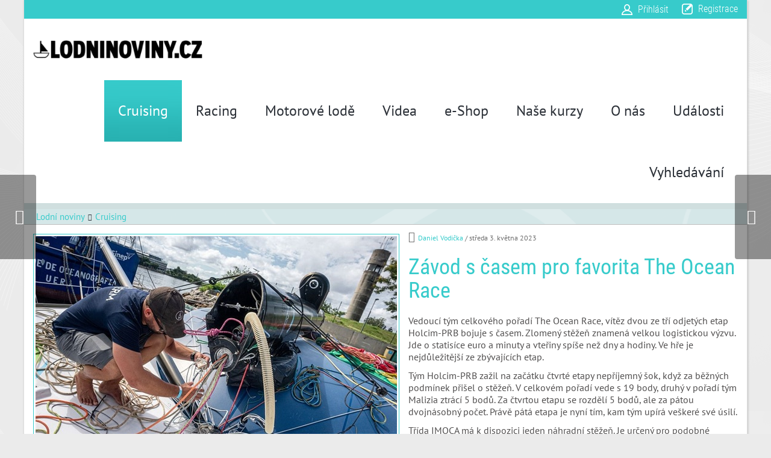

--- FILE ---
content_type: text/html; charset=utf-8
request_url: https://m.lodninoviny.cz/Cruising/zavod-s160casem-pro-favorita-the-ocean-race
body_size: 19966
content:
<!DOCTYPE html>
<html  lang="cs-CZ" dir="ltr">
<head id="Head">
<!-- Google Tag Manager -->
<script>(function(w,d,s,l,i){w[l]=w[l]||[];w[l].push({'gtm.start':
new Date().getTime(),event:'gtm.js'});var f=d.getElementsByTagName(s)[0],
j=d.createElement(s),dl=l!='dataLayer'?'&l='+l:'';j.async=true;j.src=
'https://www.googletagmanager.com/gtm.js?id='+i+dl;f.parentNode.insertBefore(j,f);
})(window,document,'script','dataLayer','GTM-WNG8962');</script>
<!-- End Google Tag Manager -->
    <meta content="text/html; charset=UTF-8" http-equiv="Content-Type" />
<link href="/Portals/1/Seznam/sznads.css?ver=2020-03-12-195740-593" rel="stylesheet" type="text/css">
<script src="https://ssp.imedia.cz/static/js/ssp.js"></script>
<script src="/Portals/1/Seznam/sznads.js?ver=2020-03-12-195740-593"></script><title>
	Závod s časem pro favorita The Ocean Race - Lodní noviny...
</title><meta id="MetaDescription" name="description" content="Vedoucí tým celkového pořadí The Ocean Race, vítěz dvou ze tří odjetých etap Holcim-PRB bojuje s časem. Zlomený stěžeň znamená velkou logistickou..." /><meta id="MetaKeywords" name="keywords" content="The Ocean Race, Holcim-PRB, zlomený stěžeň, IMOCA, logistika" /><link href="/Portals/1-System/dnn-css-variables.css?cdv=1139" rel="stylesheet" /><link href="/Resources/Shared/stylesheets/dnndefault/10.0.0/default.css?cdv=1139" rel="stylesheet" /><link href="/Portals/_default/admin.css?cdv=1139" rel="stylesheet" /><link href="/Resources/Search/SearchSkinObjectPreview.css?cdv=1139" rel="stylesheet" /><link href="/Portals/_default/skins/ozone//common/bootstrap/css/bootstrap.min.css?cdv=1139" rel="stylesheet" /><link href="/Portals/_default/skins/ozone//common/fontawesome/css/fontawesome-all.min.css?cdv=1139" rel="stylesheet" /><link href="/Portals/_default/skins/ozone//common/font-awesome-4.7.0/css/font-awesome.min.css?cdv=1139" rel="stylesheet" /><link href="/Portals/_default/skins/ozone/assets/css/layout/boxed.css?cdv=1139" rel="stylesheet" /><link href="/Portals/_default/skins/ozone//common/css/base.css?cdv=1139" rel="stylesheet" /><link href="/Portals/_default/skins/ozone//common/css/migrate.css?cdv=1139" rel="stylesheet" /><link href="/Portals/_default/skins/ozone/assets/css/predefined/blue.css?cdv=1139" rel="stylesheet" /><link href="/Portals/_default/skins/ozone/skin.css?cdv=1139" rel="stylesheet" /><link href="/DesktopModules/EasyDNNnews/Templates/1/Ozone/Ozone.css?cdv=1139" rel="stylesheet" /><link href="/DesktopModules/EasyDNNnews/Templates/1/Ozone/StylesCSS/blue.css?cdv=1139" rel="stylesheet" /><link href="/Portals/_default/Containers/Ozone/container.css?cdv=1139" rel="stylesheet" /><link href="/Portals/1/portal.css?cdv=1139" rel="stylesheet" /><link href="/Portals/1/LN Mobile home.css?ver=D27qeeeYSaJrXD0PPyl7Fg%3d%3d?cdv=1139" rel="stylesheet" /><link href="/DesktopModules/EasyDNNNews/static/common/common.css?cdv=1139" rel="stylesheet" /><link href="/DesktopModules/EasyDNNNews/ChameleonGalleryPresets/common/base.css?cdv=1139" rel="stylesheet" /><link href="/DesktopModules/EasyDNNNews/static/smbLight/themes/modern/modern.css?cdv=1139" rel="stylesheet" /><link href="/DesktopModules/EasyDNNNews/ChameleonGalleryPresets/themes/Ozone/Ozone.css?cdv=1139" rel="stylesheet" /><script src="/Resources/libraries/jQuery/03_07_01/jquery.js?cdv=1139" type="text/javascript"></script><script src="/DesktopModules/EasyDNNNews/static/eds_jquery/eds_jq.js?cdv=1139" type="text/javascript"></script><script src="/Resources/libraries/jQuery-Migrate/03_04_01/jquery-migrate.js?cdv=1139" type="text/javascript"></script><script src="/Resources/libraries/jQuery-UI/01_14_01/jquery-ui.min.js?cdv=1139" type="text/javascript"></script><link rel='icon' href='/Portals/1/LodniNoviny/Loga_A_Icony/Lodicka_16x16.ico?ver=5afbU98043gq6J1ZDqwc6g%3d%3d' type='image/x-icon' /><meta name="eds__GmapsInitData" content="{&quot;instanceGlobal&quot;:&quot;EasyDnnSolutions1_1_instance&quot;,&quot;google&quot;:{&quot;maps&quot;:{&quot;api&quot;:{&quot;key&quot;:&quot;&quot;,&quot;libraries&quot;:[&quot;geometry&quot;,&quot;places&quot;]}}}}" /><meta property="og:site_name" content="Mobilní Lodní noviny" />
<meta property="og:title" content="Závod s časem pro favorita The Ocean Race" />
<meta property="og:description" content="Vedoucí tým celkového pořadí The Ocean Race, vítěz dvou ze tří odjetých etap Holcim-PRB bojuje s časem. Zlomený stěžeň znamená velkou logistickou výzvu. Jde o statisíce euro a minuty a vteřiny spíše než dny a hodiny. Ve hře je nejdůležitější ze zbývajících etap.  Tým Holcim-PRB zažil na začátku čtvrté etapy nepříjemný šok, když za běžných podmínek přišel o stěžeň. V celkovém pořadí vede s 19 body, druhý v pořadí tým Malizia ztrácí 5 bodů. Za čtvrtou etapu se rozdělí 5 bodů, ale za pátou..." />
<meta property="og:url" content="https://m.lodninoviny.cz/Cruising/zavod-s160casem-pro-favorita-the-ocean-race" />
<meta property="og:type" content="article" />

<meta property="og:image" content="https://m.lodninoviny.cz/Portals/0/EasyDNNnews/5780/14_04_230430_TOR_SEP_0412.jpg" />

<meta name="robots" content="INDEX, FOLLOW, max-image-preview:large"><meta name="twitter:card" content="summary_large_image" />
<meta name="twitter:title" content="Závod s časem pro favorita The Ocean Race" />
<meta name="twitter:description" content="Vedoucí tým celkového pořadí The Ocean Race, vítěz dvou ze tří odjetých etap Holcim-PRB bojuje s časem. Zlomený stěžeň znamená velkou logistickou výzvu. Jde o statisíce euro a minuty a vteřiny..." />

<meta name="twitter:image" content="https://m.lodninoviny.cz/Portals/0/EasyDNNnews/5780/14_04_230430_TOR_SEP_0412.jpg" />
<script type="application/ld+json">{
	"@context": "http://schema.org",
	"@type": "NewsArticle",
	"mainEntityOfPage": {
	  "@type": "WebPage",
	  "@id": "https://m.lodninoviny.cz/Cruising/zavod-s160casem-pro-favorita-the-ocean-race"
	},
	"headline": "Závod s časem pro favorita The Ocean Race",
	"description": "Vedouc&#237; t&#253;m celkov&#233;ho pořad&#237; The Ocean Race, v&#237;těz dvou ze tř&#237; odjet&#253;ch etap Holcim-PRB bojuje s&amp;nbsp;časem. Zlomen&#253; stěžeň znamen&#225; velkou logistickou v&#253;zvu. Jde o statis&#237;ce euro a minuty a...",
	"image": {
		"@type": "ImageObject",
		"url": "https://m.lodninoviny.cz/Portals/0/EasyDNNnews/5780/14_04_230430_TOR_SEP_0412.jpg"
    },
  "about": [
    {"name": ""},
    {"name": ""},
    {"name": ""}
  ],
  "datePublished": "2023-05-03T11:02:00.0000000",
	"dateModified": "2023-05-03T11:11:24.6700000",
	"author": {
	  "@type": "Person",
	  "name": "Daniel Vodička"
	},
	 "publisher": {
	  "@type": "Organization",
	  "name": "Mobilní Lodní noviny",
	  "logo": {
		"@type": "ImageObject",
		"url": "https://m.lodninoviny.cz/Portals/1/LodniNoviny/Loga_A_Icony/Logo_281x30.png?ver=FKTRzORhH4E1V3GA-tcEhA%3d%3d"
	  }
  },
  "isFamilyFriendly": true
}
  </script><link rel="canonical" href="https://m.lodninoviny.cz/Cruising/zavod-s160casem-pro-favorita-the-ocean-race" /><meta name="viewport" content="width=device-width, initial-scale=1" /></head>
<body id="Body">

    <form method="post" action="/Cruising/zavod-s160casem-pro-favorita-the-ocean-race" id="Form" enctype="multipart/form-data">
<div class="aspNetHidden">
<input type="hidden" name="__EVENTTARGET" id="__EVENTTARGET" value="" />
<input type="hidden" name="__EVENTARGUMENT" id="__EVENTARGUMENT" value="" />
<input type="hidden" name="__VIEWSTATE" id="__VIEWSTATE" value="QcYHsOYf0DxVmbp2f5VZeadxIrurDyGjLip2UhAiCuKCqRD7BHv1X07i8dwxq+uQG8Ss9A250VDqFqknEfttrC+hTE66eF76HZqG38zS66eYn50m+x/9yQFmvBpsF+gO/jv15eNqXRG9Sy+YOzah0oVcoZ8RegD6jYj765HsAQQtTnTf8efroRnkoGzbE8sxMtFP96G2fH4V2XUptQkpy69lkbRoA8YG4fi1EYFAoNKQa/NbfLLRTZZl7eRwFg50wTki0yk3An0vqolTH7vKTidF7LdkLfmydPGbbGWtItljAf8pkMUOwNVTxD3H5S7I7BVLzY4W7yut5puvCvRfUVO3+o/+npSePbrCenWOM4BzLNqZQUsKAFJxnzPULwQGKL9YKLbDlzYgybAZu/X3cC9c4GCuHIrdNw6xQ9zw0L4usyegdgcnU70Qb95zz/4PQaNmnrnti+kd1+U7rzUSk4zVwcDaVoOyo1AHH2pwViGZKRM+cX7dSBeSr0mo02m5HYW+GrY55B0TTiwmcgdO6v+YI1zw5+UoVB2jSP/jgbke8tmTRNY3hF5Os6fY/mVVYLOxKL/s0G482uuSetkOLZ4AKaHTxJFuRHJaO0hg0rKKpToWgybL2ouKeNPnGMhKSD5uho2NdUHTOBtVN/XRhfMwCX9QmBGZVia6DIVwcYJRVxymMwK/cnirGpafMWhf8g9HW7wW1tCXs6PBVZkAGMGEgw8dMx9j8cM7Jwej5toPG6nXk28hvXIRn0HV7FIcKmj/4mswqbMroagpGOV6i2UQeUuHw4rlMQb1bibu98m2vs9IANk38QmqDSS+03JlA9j/8xAo4nc+tfN+NWh+NeZhVfMjHeWj5al6v89LhZdzqYCh+ZexsaUz2JvxOs0QBsyUCPl6eBsdKKFct4CIx8j5t/m+LD29EzDOVlLhnQ3JboVyWqSFehIYO4QoqcWiVsy4VnbOs87tBVZTOSCn+KJifiuapwGhaUjG/OQkRxs5fA0FVaSLR5M45nE/YX2eeSxe2SC0g/lrufSrFR+CSTe8wuhaCTNa+1hGeq0/1sjhau486nAXrBHozkfafTiY5yQCsxCpMNKc2PqJfNaxcEKd8g5yQQ8s9GsS6Zm8rFcLO2hJ2ogyKnZWqZWsXdNVe3O7At7m54JnWGX+ecRU/UIXTuGrVKfuOPfHtYf3kwDL7WbFrTVdfRC9vcTHMpZ6qN1u+ZY5Y/Rg0GgPVnrvs26yshFITrR7IDPGOWz2sfx1pKNqExT2lsnVkSengmEamCLhAQrdvC200KSUdA3VmGXr1D6Xg0jyHunFqDxBI81+qR2Sixjih+mqtoEOOp/RALUPvSiGRS1UgtGQ/EY1jlAhkWr8m6I7HaHRESIQqXjMJEFvJlnMoCZqLlPtdX/2IeOw6BEp/mc1IvQNVoJJYXOI3Kakf+B4a9yGCBnnmffftSXgaAX43NkTFhXLAtXdGjvTzPnTUs7XtLG37X7VDz36UuNTnuu4m/uu16qxwmEkGJYina3xL1KmySz6kvto967Dn9yB2Ke4TrsL1FdQXVCcLt/tiNB4LRlFy9dBSowAZhHNMW2KyfwAThrja5MpRlu+10cwZOeG54jImEwYsbHOvcyE2V5wxupNlMnnEViULZAslQUM7wOwDiIOMcpzo4nKrB1FDbXi30Vn9Atr2v8mCN62fjvl4+Bkig==" />
</div>

<script type="text/javascript">
//<![CDATA[
var theForm = document.forms['Form'];
if (!theForm) {
    theForm = document.Form;
}
function __doPostBack(eventTarget, eventArgument) {
    if (!theForm.onsubmit || (theForm.onsubmit() != false)) {
        theForm.__EVENTTARGET.value = eventTarget;
        theForm.__EVENTARGUMENT.value = eventArgument;
        theForm.submit();
    }
}
//]]>
</script>


<script src="/WebResource.axd?d=pynGkmcFUV1g-XfT_d0d5_nwwUnh9k2MxezLuhQmVUma1eTbZPpMQI5xlxs1&amp;t=638901526312636832" type="text/javascript"></script>


<script src="//platform.twitter.com/widgets.js" type="text/javascript"></script>
<script src="//platform.linkedin.com/in.js" type="text/javascript"></script>
<script src="//assets.pinterest.com/js/pinit.js" type="text/javascript"></script>
<script type="text/javascript">
//<![CDATA[
var __cultureInfo = {"name":"cs-CZ","numberFormat":{"CurrencyDecimalDigits":2,"CurrencyDecimalSeparator":",","IsReadOnly":false,"CurrencyGroupSizes":[3],"NumberGroupSizes":[3],"PercentGroupSizes":[3],"CurrencyGroupSeparator":" ","CurrencySymbol":"Kč","NaNSymbol":"NaN","CurrencyNegativePattern":8,"NumberNegativePattern":1,"PercentPositivePattern":0,"PercentNegativePattern":0,"NegativeInfinitySymbol":"-∞","NegativeSign":"-","NumberDecimalDigits":2,"NumberDecimalSeparator":",","NumberGroupSeparator":" ","CurrencyPositivePattern":3,"PositiveInfinitySymbol":"∞","PositiveSign":"+","PercentDecimalDigits":2,"PercentDecimalSeparator":",","PercentGroupSeparator":" ","PercentSymbol":"%","PerMilleSymbol":"‰","NativeDigits":["0","1","2","3","4","5","6","7","8","9"],"DigitSubstitution":1},"dateTimeFormat":{"AMDesignator":"dop.","Calendar":{"MinSupportedDateTime":"\/Date(-62135596800000)\/","MaxSupportedDateTime":"\/Date(253402300799999)\/","AlgorithmType":1,"CalendarType":1,"Eras":[1],"TwoDigitYearMax":2049,"IsReadOnly":false},"DateSeparator":".","FirstDayOfWeek":1,"CalendarWeekRule":2,"FullDateTimePattern":"dddd d. MMMM yyyy H:mm:ss","LongDatePattern":"dddd d. MMMM yyyy","LongTimePattern":"H:mm:ss","MonthDayPattern":"d. MMMM","PMDesignator":"odp.","RFC1123Pattern":"ddd, dd MMM yyyy HH\u0027:\u0027mm\u0027:\u0027ss \u0027GMT\u0027","ShortDatePattern":"dd.MM.yyyy","ShortTimePattern":"H:mm","SortableDateTimePattern":"yyyy\u0027-\u0027MM\u0027-\u0027dd\u0027T\u0027HH\u0027:\u0027mm\u0027:\u0027ss","TimeSeparator":":","UniversalSortableDateTimePattern":"yyyy\u0027-\u0027MM\u0027-\u0027dd HH\u0027:\u0027mm\u0027:\u0027ss\u0027Z\u0027","YearMonthPattern":"MMMM yyyy","AbbreviatedDayNames":["ne","po","út","st","čt","pá","so"],"ShortestDayNames":["ne","po","út","st","čt","pá","so"],"DayNames":["neděle","pondělí","úterý","středa","čtvrtek","pátek","sobota"],"AbbreviatedMonthNames":["led","úno","bře","dub","kvě","čvn","čvc","srp","zář","říj","lis","pro",""],"MonthNames":["leden","únor","březen","duben","květen","červen","červenec","srpen","září","říjen","listopad","prosinec",""],"IsReadOnly":false,"NativeCalendarName":"Gregoriánský kalendář","AbbreviatedMonthGenitiveNames":["led","úno","bře","dub","kvě","čvn","čvc","srp","zář","říj","lis","pro",""],"MonthGenitiveNames":["ledna","února","března","dubna","května","června","července","srpna","září","října","listopadu","prosince",""]},"eras":[1,"n. l.",null,0]};//]]>
</script>

<script src="/ScriptResource.axd?d=NJmAwtEo3Irch9PrUTG01Nx9EwQ_ERKwsJ1CtEKmS4rsmWKgE0K_jCqQZygIuQ3D5H3_joTr9zEid7wOvxKiP15LyOdm7HXPaMFaxrfX3wwIYNSRvgH0oLG78y52v2DAJT7j9Q2&amp;t=345ad968" type="text/javascript"></script>
<script src="/ScriptResource.axd?d=dwY9oWetJoLo2QPDOzAyzRBCFgJDEpw7qWdAAgibzOT6bChoEOWneU368jQzob-Sq2BCN9BLoFviQEDsD4rfoQXbWpSIT8HIEKAI1K6IEL9mxWKYlr46MRZdV3UMYupC0ThCfh1MX2gn-h5-0&amp;t=345ad968" type="text/javascript"></script>
<div class="aspNetHidden">

	<input type="hidden" name="__VIEWSTATEGENERATOR" id="__VIEWSTATEGENERATOR" value="CA0B0334" />
	<input type="hidden" name="__VIEWSTATEENCRYPTED" id="__VIEWSTATEENCRYPTED" value="" />
	<input type="hidden" name="__EVENTVALIDATION" id="__EVENTVALIDATION" value="Zp15QerMubFjL4tJZYmaPOPrWaCtCOTDqblV7o+g5pVp3k2l+2lShdWnlp7x4bnyxegeG3SNUqRqhsGXi51906+sxieTvXOvMsm5BdM9hxck3ZDIONEvUJX7TJbooW+PmpYSUHYyBoG6MZfR4KJu4cR/mS3KFBhraX1CmPRvNb5bGzZ50jO9EOAHN0EngYyV4ztG0Q==" />
</div>
<script type="text/javascript">
//<![CDATA[
Sys.WebForms.PageRequestManager._initialize('ScriptManager', 'Form', ['tdnn$ctr961$ViewEasyDNNNewsMain$ctl00$upPanelComments','dnn_ctr961_ViewEasyDNNNewsMain_ctl00_upPanelComments'], [], [], 5400, '');
//]]>
</script>

        <script src="/Portals/_default/skins/ozone//common/bootstrap/js/bootstrap.bundle.js?cdv=1139" type="text/javascript"></script><script src="/Portals/_default/skins/ozone//common/js/main.js?cdv=1139" type="text/javascript"></script><script src="/js/dnn.js?cdv=1139" type="text/javascript"></script><script src="/js/dnn.modalpopup.js?cdv=1139" type="text/javascript"></script><script src="/js/dnncore.js?cdv=1139" type="text/javascript"></script><script src="/Resources/Search/SearchSkinObjectPreview.js?cdv=1139" type="text/javascript"></script><script src="/js/dnn.servicesframework.js?cdv=1139" type="text/javascript"></script><script src="/DesktopModules/EasyDNNNews/js/jquery.cookie_2.2.js?cdv=1139" type="text/javascript"></script><script src="/DesktopModules/EasyDNNNews/js/jquery.mousewheel_2.2.js?cdv=1139" type="text/javascript"></script><script src="/DesktopModules/EasyDNNNews/static/fluidvids/fluidvids_custom.min.js?cdv=1139" type="text/javascript"></script><script src="/DesktopModules/EasyDNNNews/js/jquery.tinyscrollbar_2.2.js?cdv=1139" type="text/javascript"></script><script src="/DesktopModules/EasyDNNNews/static/imagesLoaded/imagesLoaded_3.1.4_2.2.min.js?cdv=1139" type="text/javascript"></script><script src="/DesktopModules/EasyDNNNews/js/jquery.chameleonSlider_2.2_2.2.min.js?cdv=1139" type="text/javascript"></script><script src="/DesktopModules/EasyDNNNews/static/smbLight/js/smbLight-1.4.1_2.2.js?cdv=1139" type="text/javascript"></script><script src="/DesktopModules/EasyDNNNews/static/hammerjs/hammer.2.0.4.min.js?cdv=1139" type="text/javascript"></script><script src="/DesktopModules/EasyDNNNews/static/EasyDnnSolutions/EasyDnnSolutions_1.1_2.2.js?cdv=1139" type="text/javascript"></script><script src="/Resources/libraries/BannerJS/09_02_11/RemouteBanner.js?cdv=1139" type="text/javascript"></script>
        
        
        

<!--CDF(JS-LIBRARY|BannerJS,,)-->


<!-- loader_StyleWizardTemplateSection --><!-- loader_StyleWizardTemplateSectionEnd -->
<!-- header_StyleWizardTemplateSection -->
<div class="EasyDNNSkin_Ozone">
	<div class="eds_headerContainer eds_headerContainer2 eds_headerContainer3 eds_headerContainer4">
		<div class="eds_fixedHeader eds_headerHeight" data-placeholder-selector=".eds_headerHeightHolder">
			<div class="eds_headerBackground">
				<header class="eds_header">
					<div class="eds_userLanguageBg edn_clearFix">
						<div class="container-fluid">
							
							<div class="eds_userLogin float-right">
								
<div id="dnn_USER1_registerGroup" class="registerGroup">
    <ul class="buttonGroup">
        
        
    	<li class="userDisplayName"><a id="dnn_USER1_enhancedRegisterLink" title="Registrace" rel="nofollow" href="https://m.lodninoviny.cz/Registrace?returnurl=https%3a%2f%2fm.lodninoviny.cz%2fCruising">Registrace</a></li>
                                               
    </ul>
</div>
								
<div id="dnn_LOGIN1_loginGroup" class="loginGroup">
    <a id="dnn_LOGIN1_enhancedLoginLink" title="Přihlásit" class="secondaryActionsList" rel="nofollow" onclick="this.disabled=true;" href="https://m.lodninoviny.cz/Prihlaseni?returnurl=%2fCruising%2fzavod-s160casem-pro-favorita-the-ocean-race">Přihlásit</a>
</div>
							</div>
							<div class="eds_search float-right">
								<!-- <span class="eds_searchButton">Search</span> -->
								<div>
									<div class="eds_searchContainer">
										<span class="eds_searchClose">&times;</span>
										<!-- <span id="dnn_dnnSearch_ClassicSearch">
    
    
    <span class="searchInputContainer" data-moreresults="See More Results" data-noresult="No Results Found">
        <input name="dnn$dnnSearch$txtSearch" type="text" maxlength="255" size="20" id="dnn_dnnSearch_txtSearch" class="NormalTextBox" aria-label="Search" autocomplete="off" placeholder="Search..." />
        <a class="dnnSearchBoxClearText" title="Clear search text"></a>
    </span>
    <a id="dnn_dnnSearch_cmdSearch" class="SearchButton" href="javascript:__doPostBack(&#39;dnn$dnnSearch$cmdSearch&#39;,&#39;&#39;)">Search</a>
</span>


<script type="text/javascript">
    $(function() {
        if (typeof dnn != "undefined" && typeof dnn.searchSkinObject != "undefined") {
            var searchSkinObject = new dnn.searchSkinObject({
                delayTriggerAutoSearch : 400,
                minCharRequiredTriggerAutoSearch : 2,
                searchType: 'S',
                enableWildSearch: true,
                cultureCode: 'cs-CZ',
                portalId: -1
                }
            );
            searchSkinObject.init();
            
            
            // attach classic search
            var siteBtn = $('#dnn_dnnSearch_SiteRadioButton');
            var webBtn = $('#dnn_dnnSearch_WebRadioButton');
            var clickHandler = function() {
                if (siteBtn.is(':checked')) searchSkinObject.settings.searchType = 'S';
                else searchSkinObject.settings.searchType = 'W';
            };
            siteBtn.on('change', clickHandler);
            webBtn.on('change', clickHandler);
            
            
        }
    });
</script>
 -->
									</div>
								</div>
							</div>
						</div>
					</div>
					<div class="container-fluid edn_clearFix eds_logoMenuContainer">
						<div class="eds_logo float-left"><a id="dnn_dnnLOGO_hypLogo" title="Mobilní Lodní noviny" aria-label="Mobilní Lodní noviny" href="https://m.lodninoviny.cz/"><img id="dnn_dnnLOGO_imgLogo" src="/Portals/1/LodniNoviny/Loga_A_Icony/Logo_281x30.png?ver=FKTRzORhH4E1V3GA-tcEhA%3d%3d" alt="Mobilní Lodní noviny" /></a></div>
						<div class="responsAbilityMenu eds_menuType4 float-right">
							<div class="raMenuTriggerWrapper">
								<span class="raMenuTrigger">Menu</span>
							</div>
							<div class="raMenuWrapper"><ol><li class="edsmm_menuItem edsmm_first edsmm_active Cruising"><span><a class="edsmm_itemContainer"  href="https://m.lodninoviny.cz/Cruising">Cruising</a><span class="edsmm_childIndicator"></span></span></li><li class="edsmm_menuItem Racing"><span><a class="edsmm_itemContainer"  href="https://m.lodninoviny.cz/Racing">Racing</a><span class="edsmm_childIndicator"></span></span></li><li class="edsmm_menuItem Motorov233lod"><span><a class="edsmm_itemContainer"  href="https://m.lodninoviny.cz/Motorove-lode">Motorov&#233; lodě</a><span class="edsmm_childIndicator"></span></span></li><li class="edsmm_menuItem Videa"><span><a class="edsmm_itemContainer"  href="https://m.lodninoviny.cz/Videa">Videa</a><span class="edsmm_childIndicator"></span></span></li><li class="edsmm_menuItem e-Shop"><span><a class="edsmm_itemContainer"  href="https://form.simpleshop.cz/96QO/buy/">e-Shop</a><span class="edsmm_childIndicator"></span></span></li><li class="edsmm_menuItem Naekurzy"><span><a class="edsmm_itemContainer"  href="https://akce.lodninoviny.cz/" aria-label="Naše kurzy (opens in a new tab)" target="_blank">Naše kurzy</a><span class="edsmm_childIndicator"></span></span></li><li class="edsmm_menuItem On225s"><span><a class="edsmm_itemContainer"  href="http://www.lodninoviny.cz/aboutus">O n&#225;s</a><span class="edsmm_childIndicator"></span></span></li><li class="edsmm_menuItem Ud225losti"><span><a class="edsmm_itemContainer"  href="https://m.lodninoviny.cz/Udalosti">Ud&#225;losti</a><span class="edsmm_childIndicator"></span></span></li><li class="edsmm_menuItem edsmm_last Vyhled225v225n237"><span><a class="edsmm_itemContainer"  href="https://m.lodninoviny.cz/Vyhledavani">Vyhled&#225;v&#225;n&#237;</a><span class="edsmm_childIndicator"></span></span></li></ol></div>
						</div>
					</div>
				</header>
			</div>
		</div>
		<div class="eds_headerHeightHolder"></div>
<!-- header_StyleWizardTemplateSectionEnd -->
		
		    <div class="eds_pageDetails eds_pageDetails2">
			    <div class="eds_headerHeightHolder eds_headerHeightHolderPd"></div>
			    <div class="container-fluid eds_titleBreadcrumbsContainer">
				    <div class="eds_breadCrumbs" style="float: none;">
					    <span id="dnn_dnnBreadcrumb_lblBreadCrumb" itemprop="breadcrumb" itemscope="" itemtype="https://schema.org/breadcrumb"><span itemscope itemtype="http://schema.org/BreadcrumbList"><span itemprop="itemListElement" itemscope itemtype="http://schema.org/ListItem"><a href="https://m.lodninoviny.cz/" class="eds_breadCrumb" itemprop="item" ><span itemprop="name">Lodní noviny</span></a><meta itemprop="position" content="1" /></span><span class="fa fa-chevron-right eds_breadcrumbSeparator"></span><span itemprop="itemListElement" itemscope itemtype="http://schema.org/ListItem"><a href="https://m.lodninoviny.cz/Cruising" class="eds_breadCrumb" itemprop="item"><span itemprop="name">Cruising</span></a><meta itemprop="position" content="2" /></span></span></span>
				    </div>
			    </div>
		    </div>
		
		<div class="LN_bannerTable LN_noMargin LN_bannerFullWidth">
			<ins class="bannerControl" data-GroupName="Top" data-bannerportalid="0" data-BannerTypeId="-1" data-BannerCount="1" data-Width="" data-Orientation="V" data-BorderWidth="" 
																			data-BorderColor="" ></ins>
		</div>
		<div id="dnn_headerWide" class="eds_headerContent DNNEmptyPane">
		</div>
	</div>
	<div id="dnn_ContentPane" class="eds_container container-fluid"><div class="DnnModule DnnModule-EasyDNNnews DnnModule-961"><a name="961"></a>
<div class="eds_containers_Ozone eds_templateGroup_noTitle eds_template_NoTitleNoPadding eds_noTitleNoPadding">
	<div id="dnn_ctr961_ContentPane"><!-- Start_Module_961 --><div id="dnn_ctr961_ModuleContent" class="DNNModuleContent ModEasyDNNnewsC">
	

<script type="text/javascript">
	/*<![CDATA[*/
	
	eds3_5_jq(function ($) {var $articleContentWrapper = $('#dnn_ctr961_ViewEasyDNNNewsMain_ctl00_pnlViewArticle');$articleContentWrapper.on('click', 'a[rel^="ednSmbLight"]', function () {var $clicked = $(this),$smbItems = $('a[rel^="ednSmbLight"]'),i = 0,lightboxItems = [],lightboxOptions = {openAt: 0,mobile: false, websiteRoot:'/',cssClass: 'modern'};$smbItems.each(function () {if (this == $clicked[0])lightboxOptions.openAt = i;lightboxItems.push($(this).data('smbdata'));i++;});new SmbLight_1(lightboxItems,lightboxOptions);return false;})});
	
	
	
	
	
	
	
	
	

	eds3_5_jq(function ($) {
		if (typeof edn_fluidvids != 'undefined')
			edn_fluidvids.init({
				selector: ['.edn_fluidVideo iframe'],
				players: ['www.youtube.com', 'player.vimeo.com']
			});
		
		
		

	});
	/*]]>*/
</script>



<div class="eds_news_module_961 news Ozone_Style_blue eds_style_predefined_blue eds_subCollection_news eds_news_Ozone eds_template_Details_Article_LN_m_Default eds_templateGroup_detailsArticleDefault eds_styleSwitchCriteria_portalSettingsSource">
	

	

	

	

	<div id="dnn_ctr961_ViewEasyDNNNewsMain_ctl00_pnlViewArticle">
		
		
		
		
		
	<article class="edn_article edn_articleDetails">
		
		
		<div class="edn_mediaContainer">
			<img alt="Závod s časem pro favorita The Ocean Race" src="/Portals/0/EasyDNNNews/5780/images/14_04_230430_TOR_SEP_0412-600-600-p-L-97.jpg"/>
			
		</div>
		
		
		<div class="edn_metaDetails">
			<a href="https://m.lodninoviny.cz/Cruising/author/daniel-vodička">Daniel Vodička</a>
			<time> / středa 3. května 2023</time>
		</div>

		
		
		
		<h1 class="edn_articleTitle">Závod s časem pro favorita The Ocean Race</h1>
		

		
		<p style="margin-bottom:11px">Vedoucí tým celkového pořadí The Ocean Race, vítěz dvou ze tří odjetých etap Holcim-PRB bojuje s&nbsp;časem. Zlomený stěžeň znamená velkou logistickou výzvu. Jde o statisíce euro a minuty a vteřiny spíše než dny a hodiny. Ve hře je nejdůležitější ze zbývajících etap.</p>

<p style="margin-bottom:11px">Tým Holcim-PRB zažil na začátku čtvrté etapy nepříjemný šok, když za běžných podmínek přišel o stěžeň. V&nbsp;celkovém pořadí vede s&nbsp;19 body, druhý v&nbsp;pořadí tým Malizia ztrácí 5 bodů. Za čtvrtou etapu se rozdělí 5 bodů, ale za pátou dvojnásobný počet. Právě pátá etapa je nyní tím, kam tým upírá veškeré své úsilí.</p>

<p style="margin-bottom:11px">Třída IMOCA má k&nbsp;dispozici jeden náhradní stěžeň. Je určený pro podobné nehody. Jakmile bylo jasné, co se na Holcim-PRB stalo, začalo se ihned řešit, jak dostat nový stěžeň k&nbsp;lodi. Jedinou možností, jak dopravit stěžeň včas do Brazílie, aby mohl tým dokončit čtvrtou etapu, byla letecká doprava. Má to ale svá úskalí. Problémem není hmotnost stěžně (pár stovek kilo), ale jeho délka 28 metrů. Většina běžných letadel je rozdělena do sekcí. Například Boeing 737 má sekce o délce 10 m. A náklad se nakládá z&nbsp;boku. Na stěžeň nepoužitelné.</p>

<p style="margin-bottom:11px">Na přepravu stěžně je tak nutné speciální nákladní letadlo, které je možné nakládat přes příď nebo záď. V&nbsp;úvahu přichází ukrajinský Antonov 124. Kvůli válce a zničení části flotily je přepravní kapacita velmi omezená. Podle odhadů odborníků by let z&nbsp;Francie do Brazílie se stěžněm vyšel na 1,5 &ndash; 2 miliony USD.</p>

<p style="margin-bottom:11px">Alternativou by byl Boeing 747 s&nbsp;nakládáním vpředu, který se používá na některých pravidelných linkách. Zde by se cena mohla pohybovat mezi 300 000 a 400&nbsp;000 USD. Holcim je sice švýcarská firma, ale i v&nbsp;zemi fialových krav žijí držgrešle.</p>

<p style="margin-bottom:11px">Po zásahu účetního s&nbsp;kalkulačkou v&nbsp;hlavě tak padla možnost dokončení čtvrté etapy a vše se soustředilo na pátou část závodu. Holcim-PRB zamířila s&nbsp;nouzovou takeláží do Ria a náhradní stěžeň do přístavu. Bylo rozhodnuto, že invalidní jachta se přesune do USA na palubě nákladní lodě a do stejné destinace zamíří po vodě i nový stěžeň. Vše by se <s>mělo </s>mohlo stihnout.<s> </s>Nákladní loď s&nbsp;jachtou měla vyplout z&nbsp;Ria včera. Míří do Newportu a plavba bude trvat 16 dnů. Ve Francii nyní nakládají na jiný parník stěžeň. Ten by měl být v&nbsp;Newportu za týden. Podle týmu by vše mělo v&nbsp;ideálním světě vypadat následovně: Holcim-PRB by měla být v&nbsp;Newportu 18. května. Stěžeň bude na místě. Pracovníci týmu budou mít 48 hodin na postavení takeláže a přípravu lodě na transatlantickou etapu. Pokračování v závodu je zajištěno.</p>

<p style="margin-bottom:11px">Tedy&hellip; Pokud se nic neposere&hellip;</p>

<p style="margin-bottom:11px">Znamená to, že nyní mají členové týmu Holcim-PRB čas na odpočinek. Až do poloviny května. Pak už se nevyspí. Do startu páté etapy se pojede nonstop.</p>

<p style="margin-bottom:11px">Když se nic nezasekne. Možností je na trati z&nbsp;Ria do Newportu více než dost.</p>

<p style="margin-bottom:11px">Také logistika je součástí závodu kolem světa.</p>

		
		
    <!--Seznam SMR Mobile clanek 1 a 2
    <script>
        getInnerArticleAds("181271", "181276");
    </script>
    -->
    <!--SMR Mobile clanek 2
    
	-->
    
    <div class="LN_bannerTable LN_bannerFullWidth">
        <ins class="bannerControl" data-GroupName="LeaderBoard728;Seznam_MobileText;Google_Responsive" data-bannerportalid="0"
             data-BannerTypeId="-1" data-BannerCount="1" data-Width="" data-Orientation="V" data-BorderWidth="" data-BorderColor=""></ins>
    </div>
    

    
    <div class="edn_fixedPrevNextArticleNavigation">
        
        <a class="edn_previusArticle" href="https://m.lodninoviny.cz/Cruising/klasicka-kraska-pod-ostrou-palbou">
            
            <span class="edn_fixedNavImage" style="height:140px;">
                <img alt="Klasická kráska pod ostrou palbou" src="/Portals/0/EasyDNNNews/5776/images/Kalizma_-_A_Timeless_Romance-140-140-c-L-97.jpg" />
            </span>
            <span class="edn_fixedNavTitle">Klasická kráska pod ostrou palbou</span>
            
            
        </a>
        
        
        <a class="edn_nextArticle" href="https://m.lodninoviny.cz/Cruising/podchlazeni-hrozi-i-v-lete-jak-dlouho-vydrzi-tonouci-ve-vode">
            
            <span class="edn_fixedNavImage" style="height:140px;">
                <img alt="Podchlazení hrozí i v létě. Jak dlouho vydrží tonoucí ve vodě?" src="/Portals/0/EasyDNNNews/5784/images/MOB_podchlazení-140-140-c-L-97.jpg" />
            </span>
            <span class="edn_fixedNavTitle">Podchlazení hrozí i v létě. Jak dlouho vydrží tonoucí ve vodě?</span>
            
            
        </a>
        
    </div>
    
    
    
    
    
    

		

						<script type="text/javascript">
							eds3_5_jq(document).ready(function($) 
							{
							$('#eds_sliderM961').chameleonSlider_2_1({
								content_source: '/DesktopModules/EasyDNNNews/ChameleonGalleryService.ashx?portalid=1&tabid=283&webPSupported=false&webpimagequality=95&nested=False&artmid=961&articleid=5780',
								flowplayer_src: '/DesktopModules/EasyDNNNews/GalleryControls/flowplayer5/flowplayer.swf',
								container_dimensions: {
											width: 1.00,
											height: 500,
											w_as_ratio: true,
											h_as_ratio:false,
											height_references_width: false
										},
								main_panel: {
											display: true,
											fill_panel:true,
											stretch_small_image: true,
											top_left_align: false,
											dimensions: {
												width: 1,
												height: 400,
												w_as_ratio: true,
												h_as_ratio: false
											},
											position: {
												vertical: 'top',
												horizontal: 'left',
												h_offset: 0,
												v_offset: 0
											},
											trim: {
												top: 0,
												bottom: 0,
												left: 0,
												right: 0
											},
											transition: {
												duration: 1000,
												effects: [
													{type: 'slide',force_horizontal: true,force_vertical: false,directions: ['left','right']},
												]
											}
										},
								pagination: {
											display: false
										},
								buttons: {
											email: {
												display: true ,
												position: {
													vertical: 'top',
													horizontal: 'right',
													h_offset: 10,
													v_offset: 55
												},
												email_subject: 'Email'
											},
											download: {
												display: true,
												position: {
													vertical: 'top',
													horizontal: 'right',
													h_offset: 10,
													v_offset: 100
												}
											}
										},
								thumbs: {
											display: true,
											auto_hide: false,
											hide_speed: 250,
											display_item_types: true,
											width: 80,
											height: 60,
											captions: false,
											pagination: {
												direction: 'horizontal',
												duration: 250,
												easing: 'swing'
											},
											container: {
												dimensions: {
													width: 1,
													height: 100,
													w_as_ratio: true,
													h_as_ratio: false
												},
												position: {
													vertical: 'top',
													horizontal: 'left',
													h_offset: 0,
													v_offset: 400,
													h_as_ratio: false,
													w_as_ratio: false
												}
											}
										},
								scrollable_boxes: {
									item_info: {
										display: true,
										cutThumbWidth: false,
										cutCategoryWidth: false,
										container: {
											dimensions: {
												height: 65,
												width: 1,
												w_as_ratio: true,
												h_as_ratio: false
											},
											resize_to_content: false,
											position: {
												vertical: 'bottom',
												horizontal: 'left',
												h_offset: 0,
												v_offset: 100,
												h_as_ratio: false,
												w_as_ratio: false
											}
										}
									},
									gallery_info: {
										display: false,
										container: {
											dimensions: {
												height: 100,
												width: 1,
												h_as_ratio: false,
													w_as_ratio: true
											},
											resize_to_content: false,
											position: {
												vertical: 'top',
												horizontal: 'left',
												h_offset: 0,
												v_offset: 0,
												h_as_ratio: false,
												w_as_ratio: false
											}
										}
									}
								},
								arrows: {
											display: true,
											auto_hide: true,
											hide_speed: 250,
											prev: {
												position: {
													vertical: 'top',
													horizontal: 'left',
													h_offset: 0,
													v_offset: 170,
													v_center_point: false,
													v_as_ratio:false
												}
											},
											next: {
												position: {
													vertical: 'top',
													horizontal: 'right',
													h_offset: 0,
													v_offset: 170,
													v_center_point: false,
													v_as_ratio:false
												}
											}
										},
									autoplay: {
											enable: true,
											interval: 5000,
											pause_on_hover: true,
											indicator: {
												display: false
											}
										},
				
									autoplay_toggle: {
											display: false
										},
										social_buttons: {
											display: true,
											direction: 'vertical',
											load_after_effect: true,
											position: {
												vertical: 'top',
												horizontal: 'right',
												h_offset: 10,
												v_offset: 10
											},
											buttons: {
												facebook: {
													display: true,
													html: '<iframe src="//www.facebook.com/plugins/like.php?href={location_href_encoded}&amp;layout=button_count&amp;show_faces=true&amp;action=like&amp;font&amp;colorscheme=light&amp;height=20" scrolling="no" frameborder="0" style="border:none; overflow:hidden; height:20px; width: 100px;" allowTransparency="true"></iframe>'
												},
												google: {
													display: true,
													html: '<g:plusone size="medium" href="{location_href}" annotation="bubble"></g:plusone><script type="text/javascript">gapi.plusone.go();</'+'script>'
												},
												twitter: {
													display: true,
													html: '<a href="//twitter.com/share" class="twitter-share-button" data-url="{location_href}" data-count="horizontal">Tweet</a><script type="text/javascript" src="//platform.twitter.com/widgets.js"></' + 'script>'
												}
											},
											hideable: true,
											container: {
												width: 100,
												height: 100
											}
										},
									categories: {
											display: false,
											auto_hide: false,
											hide_speed: 250,
											width: 100,
											height: 45,
											pagination: {
												direction: 'horizontal',
												duration: 250,
												easing: 'swing'
											},
											container: {
												dimensions: {
													height: 0,
													width: 0,
													h_as_ratio: false,
													w_as_ratio: true
												},
												position: {
													vertical: 'bottom',
													horizontal: 'bottom',
													h_offset: 0,
													v_offset: 1100,
													h_as_ratio: false,
													w_as_ratio: false
												}
											}
		},
										title_boxes: {
											current_item: {
												display: true,
												height: 35,
												position: {
													vertical: 'bottom',
													horizontal: 'left',
													h_offset: 0,
													v_offset: 165
												}
},
											current_gallery: {
												display: false,
												height: 35,
												position: {
													vertical: 'top',
													horizontal: 'left',
													h_offset: 0,
													v_offset: 0
												}
											}
										},
								redirect_on_click: false,
								redirect_on_click_target: false,
								lightbox_on_click: true,
								module_id:961,
								
								article_id: '5780',
								portal_id: 1,
								lightbox_title: false,
								lightbox_description: false,
								smb_options: {},
								smbLight_options: {openAt: 0,wrapperResizeDuration: 0,mobile: false,flowplayerSwf: '/DesktopModules/EasyDNNnews/js/flowplayer/flowplayer.swf',socialButtons: { facebook: true, twitter: true, gplus: true, inshare: true, pinterest: true},cssClass: 'modern'},
								
								fullscreen_provider: 'smbLight',
								});
							});
						</script>
<div id="dnn_ctr961_ViewEasyDNNNewsMain_ctl00_ctl07_mainChameleonWrap" class="article_gallery">
	<div id="ChameleonGallery">
		<div id="eds_sliderM961" class="chameleon_slider Ozone default">
		</div>
	</div>
</div>

		
    

    <!--Seznam PopUp-->
    <div id="sznPopUp"></div>
    <script>
    getPopUp(700, "sznPopUp", 181291);
    </script>
    
    <div class="LN_bannerTable LN_bannerFullWidth">
        <ins class="bannerControl" data-GroupName="TopRightBanners300;Google_Responsive" data-bannerportalid="0"
             data-BannerTypeId="-1" data-BannerCount="1" data-Width="" data-Orientation="V" data-BorderWidth="" data-BorderColor=""></ins>
    </div>
    

    
    
    
<div class="edn_aditionalBox edn_relatedArticles edn_aditionalBoxImage">
	<h2><span>Související články</span></h2>
	<ul>


		<li style="border-left:none;">
			<a href="https://m.lodninoviny.cz/Cruising/checklist-znamena-bezpeci"><img style="width:20%" src="/Portals/0/EasyDNNNews/2514/images/img-vestas-11th-hour-racing-vor-100-100-p-L-97.jpg"/><span>Checklist znamená bezpečí</span></a>
		</li>


		<li style="border-left:none;">
			<a href="https://m.lodninoviny.cz/Cruising/nejuspesnejsi-sponzor-imoca-konci"><img style="width:20%" src="/Portals/0/EasyDNNNews/7518/images/imoca-prb-kevin-escoffier-2-100-100-p-L-97.jpg"/><span>Nejúspěšnější sponzor IMOCA končí</span></a>
		</li>


		<li style="border-left:none;">
			<a href="https://m.lodninoviny.cz/Cruising/co-je-noveho-se-stezni-na-firstech-36"><img style="width:20%" src="/Portals/0/EasyDNNNews/7516/images/zuci-100-100-p-L-97.jpg"/><span>Co je nového se stěžni na Firstech 36?</span></a>
		</li>


	</ul>

</div>



		
		
		<input type="hidden" name="dnn$ctr961$ViewEasyDNNNewsMain$ctl00$hfRate" id="dnn_ctr961_ViewEasyDNNNewsMain_ctl00_hfRate" value=" .000" />
		<script type="text/javascript">
			// <![CDATA[
			eds3_5_jq(function ($) {
				var isArticleRated = false;
				if (!false)
					isArticleRated = $.cookie("EDNA-15780");
				if (false) {
					var $rate_it = $(".EDN_article_rateit.M961");

					$rate_it.bind('rated reset', function (e) {
						var ri = $(this),
							value = ri.rateit('value'),
							articleid = 5780,
							portalId = 1,
							moduleId = 961,
							tabId = 283;

						$rate_it.rateit('readonly', true);
						ri.rateit('readonly', true);

						if (!false)
							$.cookie("EDNA-15780", "true");

						document.getElementById("dnn_ctr961_ViewEasyDNNNewsMain_ctl00_hfRate").value = value;

						$.ajax({
							url: "/DesktopModules/EasyDNNNews/ashx/RateArticle.ashx",
							type: "POST",
							cache: false,
							dataType: 'json',
							timeout: 15000,
							data: {
								portalId: portalId,
								moduleId: moduleId,
								tabId: tabId,
								articleid: articleid,
								ratingValue: value
							}
						})
							.done(function (response, status) {
								ri.siblings('.current_rating').text(response);
							})
							.fail(function () {
							})
							.always(function () {
							});
					})
						.rateit('value', document.getElementById("dnn_ctr961_ViewEasyDNNNewsMain_ctl00_hfRate").value)
						.rateit('readonly', isArticleRated)
						.rateit('step', 1);
				}
				$('#dnn_ctr961_ViewEasyDNNNewsMain_ctl00_upPanelComments').on('click', '#dnn_ctr961_ViewEasyDNNNewsMain_ctl00_lbAddComment', function () {
					var $lbAddComment = $('#dnn_ctr961_ViewEasyDNNNewsMain_ctl00_lbAddComment'),
						noErrors = true,

						$authorNameInput = $('#dnn_ctr961_ViewEasyDNNNewsMain_ctl00_tbAddCommentName'),
						$authorEmailInput = $('#dnn_ctr961_ViewEasyDNNNewsMain_ctl00_tbAddCommentEmail'),
						$authorGDPRAgreement = $('#dnn_ctr961_ViewEasyDNNNewsMain_ctl00_cbShowCommentsGDPRComplianceAgreementRules'),
						authorName,
						authorEmail,
						comment = $('#dnn_ctr961_ViewEasyDNNNewsMain_ctl00_tbAddComment').val(),

						$noAuthorName = $('#dnn_ctr961_ViewEasyDNNNewsMain_ctl00_lblAddCommentNameError'),
						$noAuthorEmail = $('#dnn_ctr961_ViewEasyDNNNewsMain_ctl00_lblAddCommentEmailError'),
						$authorEmailNotValid = $('#dnn_ctr961_ViewEasyDNNNewsMain_ctl00_lblAddCommentEmailValid'),
						$noComment = $('#dnn_ctr961_ViewEasyDNNNewsMain_ctl00_lblAddCommentError'),
						$notValidCaptcha = $('#dnn_ctr961_ViewEasyDNNNewsMain_ctl00_lblCaptchaError'),
						$noauthorGDPRAgreement = $('#dnn_ctr961_ViewEasyDNNNewsMain_ctl00_lblShowCommentsGDPRComplianceAgreementError'),

						emailRegex = /^(([^<>()[\]\\.,;:\s@\"]+(\.[^<>()[\]\\.,;:\s@\"]+)*)|(\".+\"))@((\[[0-9]{1,3}\.[0-9]{1,3}\.[0-9]{1,3}\.[0-9]{1,3}\])|(([a-zA-Z\-0-9]+\.)+[a-zA-Z]{2,}))$/;


					if ($lbAddComment.data('disable'))
						return false;

					if ($authorNameInput.length > 0) {
						authorName = $authorNameInput.val();

						$noAuthorName.css('display', 'none');

						if (authorName == '') {
							$noAuthorName.css('display', 'block');
							noErrors = false;
						}
					}

					if ($authorEmailInput.length > 0) {
						authorEmail = $authorEmailInput.val();

						$noAuthorEmail.css('display', 'none');
						$authorEmailNotValid.css('display', 'none');

						if (authorEmail == '') {
							$noAuthorEmail.css('display', 'block');
							noErrors = false;
						} else if (!emailRegex.test(authorEmail)) {
							$authorEmailNotValid.css('display', 'block');
							noErrors = false;
						}
					}

					if ($authorGDPRAgreement.length > 0) {
						$noauthorGDPRAgreement.css('display', 'none');
						if (!$authorGDPRAgreement[0].checked) {
							$noauthorGDPRAgreement.css('display', 'block');
							noErrors = false;
						}
					}

					if ($('#dnn_ctr961_ViewEasyDNNNewsMain_ctl00_pnlCommentsCaptcha').length > 0) {
						var commentsCaptchaResponse = grecaptcha.getResponse(window.eds_commentsform_captchaId);
						if (commentsCaptchaResponse.length == 0) {
							$('#dnn_ctr961_ViewEasyDNNNewsMain_ctl00_hfCommentsFormCaptchaResponse').val('');
							$notValidCaptcha.css('display', 'block');
							noErrors = false;
						}
						else {
							$('#dnn_ctr961_ViewEasyDNNNewsMain_ctl00_hfCommentsFormCaptchaResponse').val(commentsCaptchaResponse);
							$notValidCaptcha.css('display', 'none');
						}
					}

					if (comment == '') {
						$noComment.css('display', 'block');
						noErrors = false;
					} else
						$noComment.css('display', 'none');

					if (noErrors)
						$lbAddComment.data('disable', true);
					else
						return false;
				});
			});
			//*/ ]]>
		</script>
		<div id="dnn_ctr961_ViewEasyDNNNewsMain_ctl00_upPanelComments">
			
				
				
				<input type="hidden" name="dnn$ctr961$ViewEasyDNNNewsMain$ctl00$hfReplayToComment" id="dnn_ctr961_ViewEasyDNNNewsMain_ctl00_hfReplayToComment" />
			
		</div>
		
		
	</article>

	
	</div>
	
	
	
</div>











</div><!-- End_Module_961 --></div>
	<div class="eds_clear"></div>
</div>
</div></div>
	<div id="dnn_ContentPaneMain2" class="eds_container container-fluid DNNEmptyPane"></div>
	<div id="dnn_ContentPaneMain3" class="eds_container container-fluid DNNEmptyPane"></div>
	

	<div id="dnn_ContentPaneMain4" class="eds_container container-fluid DNNEmptyPane"></div>
  <div class="eds_bottomBannerBg">
		<div id="dnn_BottomBanner" class="container-fluid eds_container"><div class="DnnModule DnnModule-DNN_HTML DnnModule-953 DnnVersionableControl"><a name="953"></a>
<div class="eds_containers_Ozone eds_templateGroup_noTitle eds_template_NoTitleNoPadding eds_noTitleNoPadding">
	<div id="dnn_ctr953_ContentPane"><!-- Start_Module_953 --><div id="dnn_ctr953_ModuleContent" class="DNNModuleContent ModDNNHTMLC">
	<div id="dnn_ctr953_HtmlModule_lblContent" class="Normal">
	<p><a href="https://www.lodninoviny.cz?noredirect=1">Přejít na plnou verzi stránek</a></p>

</div>

</div><!-- End_Module_953 --></div>
	<div class="eds_clear"></div>
</div>
</div></div>
	</div>
	<div id="dnn_BottomPane1" class="container-fluid eds_container DNNEmptyPane"></div>
	<div id="dnn_BottomPane2" class="eds_bottomPaneWide DNNEmptyPane"></div>
	<div id="dnn_BottomPane3" class="container-fluid eds_container DNNEmptyPane"></div>
	<div class="edsFooterBackground edn_clearFix">
		<div class="container-fluid">
			<div class="row">
				<div class="col-xs-12 col-sm-6 col-md-3 footerBoxContainer" >
					<div id="dnn_Footer1" class="footerBox DNNEmptyPane"></div>
				</div>
				<div class="col-xs-12 col-sm-6 col-md-3 footerBoxContainer">
					<div id="dnn_Footer2" class="footerBox eds_second DNNEmptyPane"></div>
				</div>
				<div class="edn_clearFix d-block d-md-none"></div>
				<div class="col-xs-12 col-sm-6 col-md-3 footerBoxContainer">
					<div id="dnn_Footer3" class="footerBox DNNEmptyPane"></div>
				</div>
				<div class="col-xs-12 col-sm-6 col-md-3 footerBoxContainer">
					<div id="dnn_Footer4" class="footerBox eds_last DNNEmptyPane"></div>
				</div>
			</div>
		</div>
		<div class="container-fluid">
			<div class="row">
				<div id="dnn_Footer5" class="col-sm-4 footerBoxContainer2"><div class="DnnModule DnnModule-DNN_HTML DnnModule-951 DnnVersionableControl"><a name="951"></a>
<div class="eds_containers_Ozone eds_templateGroup_footer eds_template_Footer">
	<h2><span id="dnn_ctr951_dnnTITLE_titleLabel" class="eds_containerTitle">Redakce</span>


</h2>
	<div id="dnn_ctr951_ContentPane"><!-- Start_Module_951 --><div id="dnn_ctr951_ModuleContent" class="DNNModuleContent ModDNNHTMLC">
	<div id="dnn_ctr951_HtmlModule_lblContent" class="Normal">
	<p>Šéfredaktor:<br/>Daniel Vodička</p>
<p>redakce@lodninoviny.cz<br/>tel.: +420 777 325 456<br/>Pod Havlínem 748, Praha 5<br/>Česká republika</p>
</div>

</div><!-- End_Module_951 --></div>
	<div class="eds_clear"></div>
</div>
</div></div>
				<div id="dnn_Footer6" class="col-sm-4 footerBoxContainer2"><div class="DnnModule DnnModule-DNN_HTML DnnModule-1056 DnnVersionableControl"><a name="1056"></a>
<div class="eds_containers_Ozone eds_templateGroup_footer eds_template_Footer">
	<h2><span id="dnn_ctr1056_dnnTITLE_titleLabel" class="eds_containerTitle">Ostatn&#237; weby</span>


</h2>
	<div id="dnn_ctr1056_ContentPane"><!-- Start_Module_1056 --><div id="dnn_ctr1056_ModuleContent" class="DNNModuleContent ModDNNHTMLC">
	<div id="dnn_ctr1056_HtmlModule_lblContent" class="Normal">
	<ul>
 <li><a href="https://www.lodninoviny.cz">Lodní noviny</a></li>
 <li><a href="https://akce.lodninoviny.cz">Kurzy Lodních novin</a></li>
 <li><a href="https://m.lodninoviny.cz">Mobilní Lodní noviny</a></li>
</ul>

</div>

</div><!-- End_Module_1056 --></div>
	<div class="eds_clear"></div>
</div>
</div></div>
				<div id="dnn_Footer7" class="col-sm-4 footerBoxContainer2"><div class="DnnModule DnnModule-DNN_HTML DnnModule-952 DnnVersionableControl"><a name="952"></a>
<div class="eds_containers_Ozone eds_templateGroup_footer eds_template_Footer">
	<h2><span id="dnn_ctr952_dnnTITLE_titleLabel" class="eds_containerTitle">Provozuje</span>


</h2>
	<div id="dnn_ctr952_ContentPane"><!-- Start_Module_952 --><div id="dnn_ctr952_ModuleContent" class="DNNModuleContent ModDNNHTMLC">
	<div id="dnn_ctr952_HtmlModule_lblContent" class="Normal">
	<p><span>Lodn&iacute; noviny, s.r.o.&nbsp;</span></p>
<br />
<p>Fakturačn&iacute; adresa:<br />
Pod Havl&iacute;nem 748, Praha 5,<br />
156 00 Česk&aacute; republika&nbsp;</p>
<p>IČO: 05897289<br />
DIČ: CZ05897289</p>
</div>

</div><!-- End_Module_952 --></div>
	<div class="eds_clear"></div>
</div>
</div></div>
			</div>
		</div>
	</div>
	<div class="edsCopyrightBg">
		<div class="edsCopyright container-fluid edn_clearFix"><a id="dnn_dnnTerms_hypTerms" class="float-right" rel="nofollow" href="https://m.lodninoviny.cz/Terms">Podmínky použití</a><a id="dnn_dnnPrivacy_hypPrivacy" class="float-right" rel="nofollow" href="https://m.lodninoviny.cz/Privacy">Prohlášení o ochraně soukromí</a><span id="dnn_dnnCopyright_lblCopyright" class="float-left">Lodní noviny 2026</span>
</div>
	</div>
</div>
<a data-options='{ "speed": 700,"easing": "easeOutQuint","updateURL": false }' href="#" class="eds_scrollTo eds_backToTop"><span>Na horu</span></a>













        <input name="ScrollTop" type="hidden" id="ScrollTop" />
        <input name="__dnnVariable" type="hidden" id="__dnnVariable" autocomplete="off" value="`{`__scdoff`:`1`,`sf_siteRoot`:`/`,`sf_tabId`:`283`}" />
        <input name="__RequestVerificationToken" type="hidden" value="i6z7X35TjplVbYHTM2ioLnWbjbHGC-Jp0CaOv6TriKaTKqZTi4m_X0aVEjpt4P3Y1CbSrA2" />
        
    </form>
    
     
<!-- Google Tag Manager (noscript) -->
<noscript><iframe src="https://www.googletagmanager.com/ns.html?id=GTM-WNG8962"
height="0" width="0" style="display:none;visibility:hidden"></iframe></noscript>
<!-- End Google Tag Manager (noscript) -->
    </body>
</html>


--- FILE ---
content_type: text/css
request_url: https://m.lodninoviny.cz/Portals/_default/skins/ozone//common/css/base.css?cdv=1139
body_size: 56535
content:
@charset "UTF-8";
/* cyrillic-ext */
@font-face {
  font-family: "PT Sans";
  font-style: normal;
  font-weight: 400;
  src: local("PT Sans"), local("PTSans-Regular"), url(https://fonts.gstatic.com/s/ptsans/v8/JX7MlXqjSJNjQvI4heMMGvY6323mHUZFJMgTvxaG2iE.woff2) format("woff2");
  unicode-range: U+0460-052F, U+20B4, U+2DE0-2DFF, U+A640-A69F;
}
/* cyrillic */
@font-face {
  font-family: "PT Sans";
  font-style: normal;
  font-weight: 400;
  src: local("PT Sans"), local("PTSans-Regular"), url(https://fonts.gstatic.com/s/ptsans/v8/vtwNVMP8y9C17vLvIBNZI_Y6323mHUZFJMgTvxaG2iE.woff2) format("woff2");
  unicode-range: U+0400-045F, U+0490-0491, U+04B0-04B1, U+2116;
}
/* latin-ext */
@font-face {
  font-family: "PT Sans";
  font-style: normal;
  font-weight: 400;
  src: local("PT Sans"), local("PTSans-Regular"), url(https://fonts.gstatic.com/s/ptsans/v8/9kaD4V2pNPMMeUVBHayd7vY6323mHUZFJMgTvxaG2iE.woff2) format("woff2");
  unicode-range: U+0100-024F, U+1E00-1EFF, U+20A0-20AB, U+20AD-20CF, U+2C60-2C7F, U+A720-A7FF;
}
/* latin */
@font-face {
  font-family: "PT Sans";
  font-style: normal;
  font-weight: 400;
  src: local("PT Sans"), local("PTSans-Regular"), url(https://fonts.gstatic.com/s/ptsans/v8/ATKpv8nLYAKUYexo8iqqrg.woff2) format("woff2");
  unicode-range: U+0000-00FF, U+0131, U+0152-0153, U+02C6, U+02DA, U+02DC, U+2000-206F, U+2074, U+20AC, U+2212, U+2215;
}
/* cyrillic-ext */
@font-face {
  font-family: "PT Sans";
  font-style: normal;
  font-weight: 700;
  src: local("PT Sans Bold"), local("PTSans-Bold"), url(https://fonts.gstatic.com/s/ptsans/v8/kTYfCWJhlldPf5LnG4ZnHCEAvth_LlrfE80CYdSH47w.woff2) format("woff2");
  unicode-range: U+0460-052F, U+20B4, U+2DE0-2DFF, U+A640-A69F;
}
/* cyrillic */
@font-face {
  font-family: "PT Sans";
  font-style: normal;
  font-weight: 700;
  src: local("PT Sans Bold"), local("PTSans-Bold"), url(https://fonts.gstatic.com/s/ptsans/v8/g46X4VH_KHOWAAa-HpnGPiEAvth_LlrfE80CYdSH47w.woff2) format("woff2");
  unicode-range: U+0400-045F, U+0490-0491, U+04B0-04B1, U+2116;
}
/* latin-ext */
@font-face {
  font-family: "PT Sans";
  font-style: normal;
  font-weight: 700;
  src: local("PT Sans Bold"), local("PTSans-Bold"), url(https://fonts.gstatic.com/s/ptsans/v8/hpORcvLZtemlH8gI-1S-7iEAvth_LlrfE80CYdSH47w.woff2) format("woff2");
  unicode-range: U+0100-024F, U+1E00-1EFF, U+20A0-20AB, U+20AD-20CF, U+2C60-2C7F, U+A720-A7FF;
}
/* latin */
@font-face {
  font-family: "PT Sans";
  font-style: normal;
  font-weight: 700;
  src: local("PT Sans Bold"), local("PTSans-Bold"), url(https://fonts.gstatic.com/s/ptsans/v8/0XxGQsSc1g4rdRdjJKZrNPk_vArhqVIZ0nv9q090hN8.woff2) format("woff2");
  unicode-range: U+0000-00FF, U+0131, U+0152-0153, U+02C6, U+02DA, U+02DC, U+2000-206F, U+2074, U+20AC, U+2212, U+2215;
}
/* cyrillic-ext */
@font-face {
  font-family: "Roboto Condensed";
  font-style: normal;
  font-weight: 300;
  src: local("Roboto Condensed Light"), local("RobotoCondensed-Light"), url(https://fonts.gstatic.com/s/robotocondensed/v14/b9QBgL0iMZfDSpmcXcE8nE8xhg-WlD4iG4AP-V7QxYA.woff2) format("woff2");
  unicode-range: U+0460-052F, U+20B4, U+2DE0-2DFF, U+A640-A69F;
}
/* cyrillic */
@font-face {
  font-family: "Roboto Condensed";
  font-style: normal;
  font-weight: 300;
  src: local("Roboto Condensed Light"), local("RobotoCondensed-Light"), url(https://fonts.gstatic.com/s/robotocondensed/v14/b9QBgL0iMZfDSpmcXcE8nN_eC2PfU-cUGGN7U-FIfKc.woff2) format("woff2");
  unicode-range: U+0400-045F, U+0490-0491, U+04B0-04B1, U+2116;
}
/* greek-ext */
@font-face {
  font-family: "Roboto Condensed";
  font-style: normal;
  font-weight: 300;
  src: local("Roboto Condensed Light"), local("RobotoCondensed-Light"), url(https://fonts.gstatic.com/s/robotocondensed/v14/b9QBgL0iMZfDSpmcXcE8nLvM2QJLsjx6Keu1D2MYodo.woff2) format("woff2");
  unicode-range: U+1F00-1FFF;
}
/* greek */
@font-face {
  font-family: "Roboto Condensed";
  font-style: normal;
  font-weight: 300;
  src: local("Roboto Condensed Light"), local("RobotoCondensed-Light"), url(https://fonts.gstatic.com/s/robotocondensed/v14/b9QBgL0iMZfDSpmcXcE8nNd5cRMOq5PeG3VabknWPxo.woff2) format("woff2");
  unicode-range: U+0370-03FF;
}
/* vietnamese */
@font-face {
  font-family: "Roboto Condensed";
  font-style: normal;
  font-weight: 300;
  src: local("Roboto Condensed Light"), local("RobotoCondensed-Light"), url(https://fonts.gstatic.com/s/robotocondensed/v14/b9QBgL0iMZfDSpmcXcE8nLpX8dGXLalyu5OokvgDQcs.woff2) format("woff2");
  unicode-range: U+0102-0103, U+1EA0-1EF9, U+20AB;
}
/* latin-ext */
@font-face {
  font-family: "Roboto Condensed";
  font-style: normal;
  font-weight: 300;
  src: local("Roboto Condensed Light"), local("RobotoCondensed-Light"), url(https://fonts.gstatic.com/s/robotocondensed/v14/b9QBgL0iMZfDSpmcXcE8nPVFL0ofnRu5Y2lP-UpEUGU.woff2) format("woff2");
  unicode-range: U+0100-024F, U+1E00-1EFF, U+20A0-20AB, U+20AD-20CF, U+2C60-2C7F, U+A720-A7FF;
}
/* latin */
@font-face {
  font-family: "Roboto Condensed";
  font-style: normal;
  font-weight: 300;
  src: local("Roboto Condensed Light"), local("RobotoCondensed-Light"), url(https://fonts.gstatic.com/s/robotocondensed/v14/b9QBgL0iMZfDSpmcXcE8nBBQ_Gf4FfI8J4SYljBAylk.woff2) format("woff2");
  unicode-range: U+0000-00FF, U+0131, U+0152-0153, U+02C6, U+02DA, U+02DC, U+2000-206F, U+2074, U+20AC, U+2212, U+2215;
}
/* cyrillic-ext */
@font-face {
  font-family: "Roboto Condensed";
  font-style: normal;
  font-weight: 400;
  src: local("Roboto Condensed"), local("RobotoCondensed-Regular"), url(https://fonts.gstatic.com/s/robotocondensed/v14/Zd2E9abXLFGSr9G3YK2MsDrvev4WAjW489CRDHIkJ90.woff2) format("woff2");
  unicode-range: U+0460-052F, U+20B4, U+2DE0-2DFF, U+A640-A69F;
}
/* cyrillic */
@font-face {
  font-family: "Roboto Condensed";
  font-style: normal;
  font-weight: 400;
  src: local("Roboto Condensed"), local("RobotoCondensed-Regular"), url(https://fonts.gstatic.com/s/robotocondensed/v14/Zd2E9abXLFGSr9G3YK2MsCGXDOnx9ptx3UTSPTrfsgk.woff2) format("woff2");
  unicode-range: U+0400-045F, U+0490-0491, U+04B0-04B1, U+2116;
}
/* greek-ext */
@font-face {
  font-family: "Roboto Condensed";
  font-style: normal;
  font-weight: 400;
  src: local("Roboto Condensed"), local("RobotoCondensed-Regular"), url(https://fonts.gstatic.com/s/robotocondensed/v14/Zd2E9abXLFGSr9G3YK2MsAZ98xO_Wnt-JIem4AuLGfs.woff2) format("woff2");
  unicode-range: U+1F00-1FFF;
}
/* greek */
@font-face {
  font-family: "Roboto Condensed";
  font-style: normal;
  font-weight: 400;
  src: local("Roboto Condensed"), local("RobotoCondensed-Regular"), url(https://fonts.gstatic.com/s/robotocondensed/v14/Zd2E9abXLFGSr9G3YK2MsE1G989qbVg6RT5ly5jB8V8.woff2) format("woff2");
  unicode-range: U+0370-03FF;
}
/* vietnamese */
@font-face {
  font-family: "Roboto Condensed";
  font-style: normal;
  font-weight: 400;
  src: local("Roboto Condensed"), local("RobotoCondensed-Regular"), url(https://fonts.gstatic.com/s/robotocondensed/v14/Zd2E9abXLFGSr9G3YK2MsJ84zb0nVte6liF9gGtpo1Y.woff2) format("woff2");
  unicode-range: U+0102-0103, U+1EA0-1EF9, U+20AB;
}
/* latin-ext */
@font-face {
  font-family: "Roboto Condensed";
  font-style: normal;
  font-weight: 400;
  src: local("Roboto Condensed"), local("RobotoCondensed-Regular"), url(https://fonts.gstatic.com/s/robotocondensed/v14/Zd2E9abXLFGSr9G3YK2MsD86pq2NkPzVgw_9lpT6RGI.woff2) format("woff2");
  unicode-range: U+0100-024F, U+1E00-1EFF, U+20A0-20AB, U+20AD-20CF, U+2C60-2C7F, U+A720-A7FF;
}
/* latin */
@font-face {
  font-family: "Roboto Condensed";
  font-style: normal;
  font-weight: 400;
  src: local("Roboto Condensed"), local("RobotoCondensed-Regular"), url(https://fonts.gstatic.com/s/robotocondensed/v14/Zd2E9abXLFGSr9G3YK2MsDAdhzWOYhqHvOZMRGaEyPo.woff2) format("woff2");
  unicode-range: U+0000-00FF, U+0131, U+0152-0153, U+02C6, U+02DA, U+02DC, U+2000-206F, U+2074, U+20AC, U+2212, U+2215;
}
/* cyrillic-ext */
@font-face {
  font-family: "Roboto Condensed";
  font-style: normal;
  font-weight: 700;
  src: local("Roboto Condensed Bold"), local("RobotoCondensed-Bold"), url(https://fonts.gstatic.com/s/robotocondensed/v14/b9QBgL0iMZfDSpmcXcE8nDW5FUgIgejJvrHuLWqrSMw.woff2) format("woff2");
  unicode-range: U+0460-052F, U+20B4, U+2DE0-2DFF, U+A640-A69F;
}
/* cyrillic */
@font-face {
  font-family: "Roboto Condensed";
  font-style: normal;
  font-weight: 700;
  src: local("Roboto Condensed Bold"), local("RobotoCondensed-Bold"), url(https://fonts.gstatic.com/s/robotocondensed/v14/b9QBgL0iMZfDSpmcXcE8nA30BZHTGu2N_DqssQcMQNQ.woff2) format("woff2");
  unicode-range: U+0400-045F, U+0490-0491, U+04B0-04B1, U+2116;
}
/* greek-ext */
@font-face {
  font-family: "Roboto Condensed";
  font-style: normal;
  font-weight: 700;
  src: local("Roboto Condensed Bold"), local("RobotoCondensed-Bold"), url(https://fonts.gstatic.com/s/robotocondensed/v14/b9QBgL0iMZfDSpmcXcE8nPDoBG10JtAX-GAwn6iwU1Y.woff2) format("woff2");
  unicode-range: U+1F00-1FFF;
}
/* greek */
@font-face {
  font-family: "Roboto Condensed";
  font-style: normal;
  font-weight: 700;
  src: local("Roboto Condensed Bold"), local("RobotoCondensed-Bold"), url(https://fonts.gstatic.com/s/robotocondensed/v14/b9QBgL0iMZfDSpmcXcE8nGhQuge17febRYSUkWKdLWA.woff2) format("woff2");
  unicode-range: U+0370-03FF;
}
/* vietnamese */
@font-face {
  font-family: "Roboto Condensed";
  font-style: normal;
  font-weight: 700;
  src: local("Roboto Condensed Bold"), local("RobotoCondensed-Bold"), url(https://fonts.gstatic.com/s/robotocondensed/v14/b9QBgL0iMZfDSpmcXcE8nBBtmDLrZTTOm3p1EhiGCXc.woff2) format("woff2");
  unicode-range: U+0102-0103, U+1EA0-1EF9, U+20AB;
}
/* latin-ext */
@font-face {
  font-family: "Roboto Condensed";
  font-style: normal;
  font-weight: 700;
  src: local("Roboto Condensed Bold"), local("RobotoCondensed-Bold"), url(https://fonts.gstatic.com/s/robotocondensed/v14/b9QBgL0iMZfDSpmcXcE8nEV356qNqHCUb41pS3zqMSE.woff2) format("woff2");
  unicode-range: U+0100-024F, U+1E00-1EFF, U+20A0-20AB, U+20AD-20CF, U+2C60-2C7F, U+A720-A7FF;
}
/* latin */
@font-face {
  font-family: "Roboto Condensed";
  font-style: normal;
  font-weight: 700;
  src: local("Roboto Condensed Bold"), local("RobotoCondensed-Bold"), url(https://fonts.gstatic.com/s/robotocondensed/v14/b9QBgL0iMZfDSpmcXcE8nHm2hrkyco9jQ3NKMXpgOBg.woff2) format("woff2");
  unicode-range: U+0000-00FF, U+0131, U+0152-0153, U+02C6, U+02DA, U+02DC, U+2000-206F, U+2074, U+20AC, U+2212, U+2215;
}
@font-face {
  font-family: "PT Sans";
  font-style: normal;
  font-weight: 400;
  src: local("PT Sans"), local("PTSans-Regular"), url(https://fonts.gstatic.com/s/ptsans/v8/7nBxcqTeiPvFX1XVBk6VGw.woff2) format("woff2");
}
@font-face {
  font-family: "PT Sans";
  font-style: normal;
  font-weight: 700;
  src: local("PT Sans Bold"), local("PTSans-Bold"), url(https://fonts.gstatic.com/s/ptsans/v8/hpORcvLZtemlH8gI-1S-7vk_vArhqVIZ0nv9q090hN8.woff2) format("woff2");
}
@font-face {
  font-family: "Roboto Condensed";
  font-style: normal;
  font-weight: 300;
  src: local("Roboto Condensed Light"), local("RobotoCondensed-Light"), url(https://fonts.gstatic.com/s/robotocondensed/v14/b9QBgL0iMZfDSpmcXcE8nFBvb3f1rSHBccuxwv45BuQ.woff2) format("woff2");
}
@font-face {
  font-family: "Roboto Condensed";
  font-style: normal;
  font-weight: 400;
  src: local("Roboto Condensed"), local("RobotoCondensed-Regular"), url(https://fonts.gstatic.com/s/robotocondensed/v14/Zd2E9abXLFGSr9G3YK2MsL0XspSvAl7ZHo2ORvFbbnU.woff2) format("woff2");
}
@font-face {
  font-family: "Roboto Condensed";
  font-style: normal;
  font-weight: 700;
  src: local("Roboto Condensed Bold"), local("RobotoCondensed-Bold"), url(https://fonts.gstatic.com/s/robotocondensed/v14/b9QBgL0iMZfDSpmcXcE8nPJ02wFZLBBkWNCvnE5Eqks.woff2) format("woff2");
}
@font-face {
  font-family: "PT Sans";
  font-style: normal;
  font-weight: 400;
  src: local("PT Sans"), local("PTSans-Regular"), url(https://fonts.gstatic.com/s/ptsans/v8/GdZvpAq9shJukTEvSQbePw.woff) format("woff");
}
@font-face {
  font-family: "PT Sans";
  font-style: normal;
  font-weight: 700;
  src: local("PT Sans Bold"), local("PTSans-Bold"), url(https://fonts.gstatic.com/s/ptsans/v8/hpORcvLZtemlH8gI-1S-7hsxEYwM7FgeyaSgU71cLG0.woff) format("woff");
}
@font-face {
  font-family: "Roboto Condensed";
  font-style: normal;
  font-weight: 300;
  src: local("Roboto Condensed Light"), local("RobotoCondensed-Light"), url(https://fonts.gstatic.com/s/robotocondensed/v14/b9QBgL0iMZfDSpmcXcE8nCj3Mi2hOMP9GNHlaDA9WRI.woff) format("woff");
}
@font-face {
  font-family: "Roboto Condensed";
  font-style: normal;
  font-weight: 400;
  src: local("Roboto Condensed"), local("RobotoCondensed-Regular"), url(https://fonts.gstatic.com/s/robotocondensed/v14/Zd2E9abXLFGSr9G3YK2MsK8NE7_Gi-Xz52ZQ_AwfA78.woff) format("woff");
}
@font-face {
  font-family: "Roboto Condensed";
  font-style: normal;
  font-weight: 700;
  src: local("Roboto Condensed Bold"), local("RobotoCondensed-Bold"), url(https://fonts.gstatic.com/s/robotocondensed/v14/b9QBgL0iMZfDSpmcXcE8nJT5GEmoOtNsejy4tIPLwv0.woff) format("woff");
}
#Body {
  background-color: #ebebeb;
  background-image: url("../../assets/images/sharedBackgrounds/background_image_fractallines2_light.png");
  background-attachment: fixed;
}

body {
  color: #424242;
  font-size: 13px;
  line-height: 1.3;
  font-family: "PT Sans", sans-serif;
}

.EasyDNNSkin_Ozone {
  background-color: #fff;
  -moz-box-sizing: content-box;
  box-sizing: content-box;
}
.EasyDNNSkin_Ozone .eds_container::before, .EasyDNNSkin_Ozone .eds_container::after {
  display: table;
  width: 100%;
  content: "";
}
@media (min-width: 1200px) {
  .EasyDNNSkin_Ozone .container {
    max-width: 1170px;
  }
}
.EasyDNNSkin_Ozone .eds_centerBlock {
  display: block;
  margin-left: auto;
  margin-right: auto;
}
.EasyDNNSkin_Ozone .container-fluid {
  margin-right: auto;
  margin-left: auto;
  padding-left: 15px;
  padding-right: 15px;
}
.EasyDNNSkin_Ozone .container-fluid::before, .EasyDNNSkin_Ozone .container-fluid::after {
  display: table;
  content: "";
}
.EasyDNNSkin_Ozone .container-fluid::after {
  clear: both;
}
.EasyDNNSkin_Ozone .edn_clearFix::before, .EasyDNNSkin_Ozone .edn_clearFix::after {
  display: table;
  content: "";
}
.EasyDNNSkin_Ozone .edn_clearFix::after {
  clear: both;
}
.EasyDNNSkin_Ozone a {
  text-decoration: none;
  color: #c81704;
  -webkit-transition: color 0.3s linear;
  -khtml-transition: color 0.3s linear;
  -moz-transition: color 0.3s linear;
  -ms-transition: color 0.3s linear;
  -o-transition: color 0.3s linear;
  transition: color 0.3s linear;
}
.EasyDNNSkin_Ozone a:hover {
  color: #272621;
}
.EasyDNNSkin_Ozone .btn-default,
.EasyDNNSkin_Ozone .btn-default:hover {
  color: #333;
}
.EasyDNNSkin_Ozone .btn-primary,
.EasyDNNSkin_Ozone .btn-primary:hover {
  color: #fff;
}
.EasyDNNSkin_Ozone .DNNEmptyPane {
  margin: 0 !important;
  padding: 0 !important;
  min-height: 0 !important;
}
.EasyDNNSkin_Ozone .DNNEmptyPane.dnnModuleManager {
  min-height: 115px !important;
}
.EasyDNNSkin_Ozone .DNNEmptyPane.EditBarEmptyPane {
  display: block !important;
  width: auto !important;
  min-width: 115px;
}
.EasyDNNSkin_Ozone .DNNEmptyPane.EditBarEmptyPane.container-fluid {
  margin-left: auto !important;
  margin-right: auto !important;
}
.EasyDNNSkin_Ozone .DnnModule + .DnnModule {
  margin-top: 20px;
}
.EasyDNNSkin_Ozone .Normal {
  color: #424242;
  font-size: 13px;
  line-height: 1.3;
  font-family: "PT Sans", sans-serif;
}
.EasyDNNSkin_Ozone .container-fluid {
  max-width: 1200px;
  padding-left: 15px !important;
  padding-right: 15px !important;
}
.EasyDNNSkin_Ozone .eds_contentBellowBackground,
.EasyDNNSkin_Ozone .eds_contentBellow5Background {
  background-color: #f2f2f2;
}
.EasyDNNSkin_Ozone .eds_contentBellowBackground {
  background-image: url("../../assets/images/sharedBackgrounds/background_image_geometric_light.png");
}
.EasyDNNSkin_Ozone .eds_pBackground1 .Normal {
  color: #fff;
}
.EasyDNNSkin_Ozone .eds_paralaxBackground {
  background-repeat: no-repeat;
  background-position: center top;
  -webkit-background-size: cover;
  -moz-background-size: cover;
  -o-background-size: cover;
  background-size: cover;
  position: relative;
  background-attachment: fixed;
  box-shadow: 0 1px 0 #d7d7d7 inset, 0 -1px 0 #d7d7d7 inset;
  z-index: 0;
}
.EasyDNNSkin_Ozone .eds_paralaxBackground:before, .EasyDNNSkin_Ozone .eds_paralaxBackground:after {
  position: absolute;
  top: 1px;
  bottom: 1px;
  left: 0;
  right: 0;
  content: "";
  z-index: 1;
}
.EasyDNNSkin_Ozone .eds_paralaxBackground:after {
  animation: eds_OzoneSkinAnimatedBackground 40s linear infinite;
  -ms-animation: eds_OzoneSkinAnimatedBackground 40s linear infinite;
  -moz-animation: eds_OzoneSkinAnimatedBackground 40s linear infinite;
  -webkit-animation: eds_OzoneSkinAnimatedBackground 40s linear infinite;
}
.EasyDNNSkin_Ozone .eds_paralaxBackground > div {
  position: relative;
  z-index: 2;
}
.EasyDNNSkin_Ozone .eds_paralaxBackground.eds_pBackground1 {
  background-image: url("../../assets/images/sharedBackgrounds/background_ozone_2.jpg");
}
.EasyDNNSkin_Ozone .eds_paralaxBackground.eds_pBackground1:before {
  background-image: url("../../assets/images/sharedBackgrounds/big_pattern_image_geometric_small_light.png");
  opacity: 0.25;
}
.EasyDNNSkin_Ozone .eds_paralaxBackground.eds_pBackground1:after {
  background-image: url("../../assets/images/contentBellow3/backgroundAnimated/predefined/patternbg2.png");
}
.EasyDNNSkin_Ozone .eds_paralaxBackground.eds_pBackground2 {
  background-image: url("../../assets/images/sharedBackgrounds/flickr2.jpg");
}
.EasyDNNSkin_Ozone .eds_paralaxBackground.eds_pBackground2:after {
  background-image: url("../../assets/images/sharedBackgrounds/background_image_z_full_geometric_light.png");
  opacity: 0.2;
  animation: eds_OzoneSkinAnimatedBackground 0s linear infinite;
  -ms-animation: eds_OzoneSkinAnimatedBackground 0s linear infinite;
  -moz-animation: eds_OzoneSkinAnimatedBackground 0s linear infinite;
  -webkit-animation: eds_OzoneSkinAnimatedBackground 0s linear infinite;
}
.EasyDNNSkin_Ozone .edsFooterBackground {
  background-color: #373737;
}
.EasyDNNSkin_Ozone .edsFooterBackground .footerBoxContainer {
  position: relative;
}
.EasyDNNSkin_Ozone .edsFooterBackground .footerBoxContainer .footerBox {
  z-index: 2;
  margin-right: 14px;
  padding-bottom: 15px;
  padding-right: 30px;
  margin-bottom: 15px;
  margin-top: 35px;
}
.EasyDNNSkin_Ozone .edsFooterBackground .footerBoxContainer .footerBox.eds_last {
  margin-right: 0;
  padding-right: 0;
}
.EasyDNNSkin_Ozone .edsFooterBackground .footerBoxContainer .footerBox.eds_last:after {
  display: none;
}
@media handheld, only screen and (max-width: 992px), only screen and (max-device-width: 992px) {
  .EasyDNNSkin_Ozone .edsFooterBackground .footerBoxContainer .footerBox.eds_second {
    padding-right: 0;
    padding-right: 0;
  }
}
@media handheld, only screen and (max-width: 992px), only screen and (max-device-width: 992px) {
  .EasyDNNSkin_Ozone .edsFooterBackground .footerBoxContainer .footerBox.eds_second:after {
    display: none;
  }
}
.EasyDNNSkin_Ozone .edsFooterBackground .footerBoxContainer .footerBox:after {
  content: "";
  position: absolute;
  top: 35px;
  right: 25px;
  bottom: 15px;
  width: 0;
  border-left: solid 4px #303030;
  border-right: solid 1px #4c4c4c;
}
@media handheld, only screen and (max-width: 992px), only screen and (max-device-width: 992px) {
  .EasyDNNSkin_Ozone .edsFooterBackground .footerBoxContainer .footerBox:after {
    display: none;
  }
}
.EasyDNNSkin_Ozone .edsFooterBackground .footerBoxContainer2 {
  padding-bottom: 15px;
}
.EasyDNNSkin_Ozone .edsFooterBackground .Normal {
  color: #fff;
}
.EasyDNNSkin_Ozone .eds_pageDetails {
  padding-bottom: 11px;
  background: url("../../assets/images/sharedBackgrounds/flickr2.jpg") center center no-repeat;
  position: relative;
}
.EasyDNNSkin_Ozone .eds_pageDetails:after {
  content: "";
  position: absolute;
  top: 0;
  left: 0;
  right: 0;
  bottom: 0;
  z-index: 0;
  background-color: #7e7272;
  background-image: url("../../assets/images/sharedBackgrounds/background_image_z_full_geometric_light.png");
  background-position: 50% 23%;
  opacity: 0.35;
}
.EasyDNNSkin_Ozone .eds_pageDetails > div {
  position: relative;
  z-index: 1;
}
.EasyDNNSkin_Ozone .eds_pageDetails .eds_pageTitle,
.EasyDNNSkin_Ozone .eds_pageDetails .eds_pageDescription {
  margin: 0;
  padding: 0;
  font-size: 0;
  line-height: 0;
}
.EasyDNNSkin_Ozone .eds_pageDetails .eds_pageTitle > span,
.EasyDNNSkin_Ozone .eds_pageDetails .eds_pageDescription > span {
  color: #fff;
  border-left: solid 4px #fff;
  display: inline-block;
  margin: 6px 0;
  background-color: rgba(163, 13, 13, 0.72);
}
.EasyDNNSkin_Ozone .eds_pageDetails .eds_pageTitle {
  margin-top: 5px;
}
.EasyDNNSkin_Ozone .eds_pageDetails .eds_pageTitle > span {
  padding: 20px 25px;
  font-size: 30px;
  line-height: 1;
}
.EasyDNNSkin_Ozone .eds_pageDetails .eds_pageDescription > span {
  padding: 10px 25px;
  font-size: 20px;
  font-weight: 300;
  font-family: "Roboto Condensed", sans-serif;
  line-height: 1;
  background-color: rgba(104, 0, 0, 0.72);
}
.EasyDNNSkin_Ozone .eds_pageDetails .eds_pageDescription > span > span + span {
  margin-left: 25px;
}
.EasyDNNSkin_Ozone .eds_pageDetails.eds_pageDetails2 {
  border-bottom: 1px solid #9e9e9e;
  padding-bottom: 0;
  padding-top: 0;
  background-image: none;
  background-color: transparent;
}
.EasyDNNSkin_Ozone .eds_pageDetails.eds_pageDetails2 .eds_titleBreadcrumbsContainer .eds_breadCrumbs {
  float: right;
}
.EasyDNNSkin_Ozone .eds_pageDetails.eds_pageDetails2 .eds_titleBreadcrumbsContainer .eds_breadCrumbs .eds_breadCrumb {
  margin: 27px 0;
  font-family: "PT Sans", sans-serif;
  color: #747474;
  background: none transparent;
  font-size: 15px;
  text-transform: none;
}
.EasyDNNSkin_Ozone .eds_pageDetails.eds_pageDetails2 .eds_titleBreadcrumbsContainer .eds_breadCrumbs .eds_breadcrumbSeparator {
  color: #747474;
  background: none transparent;
  margin: 27px 0;
  line-height: 1.3;
}
.EasyDNNSkin_Ozone .eds_pageDetails.eds_pageDetails2 .eds_titleBreadcrumbsContainer .eds_pageTitle {
  margin: 0;
}
.EasyDNNSkin_Ozone .eds_pageDetails.eds_pageDetails2 .eds_titleBreadcrumbsContainer .eds_pageTitle > span {
  background: none transparent;
  color: #5a5a5a;
  display: inline-block;
  position: relative;
  margin: 0;
  padding: 25px 0;
  border-left: none;
}
.EasyDNNSkin_Ozone .eds_pageDetails.eds_pageDetails2 .eds_titleBreadcrumbsContainer .eds_pageTitle > span:after {
  content: "";
  position: absolute;
  height: 3px;
  background-color: #c81704;
  left: 0;
  right: 0;
  bottom: -2px;
}
.EasyDNNSkin_Ozone .eds_pageDetails.eds_pageDetails3 {
  padding-top: 25px;
  padding-bottom: 25px;
  text-align: center;
}
.EasyDNNSkin_Ozone .eds_pageDetails.eds_pageDetails3 .eds_titleBreadcrumbsContainer {
  background-color: rgba(0, 0, 0, 0.7);
  display: inline-block;
  text-align: center;
  padding: 10px 100px;
  border-radius: 4px;
}
.EasyDNNSkin_Ozone .eds_pageDetails.eds_pageDetails3 .eds_titleBreadcrumbsContainer .eds_breadCrumbs .eds_breadCrumb,
.EasyDNNSkin_Ozone .eds_pageDetails.eds_pageDetails3 .eds_titleBreadcrumbsContainer .eds_breadCrumbs .eds_breadcrumbSeparator {
  background: none transparent;
  color: #cacaca;
}
.EasyDNNSkin_Ozone .eds_pageDetails.eds_pageDetails3 .eds_titleBreadcrumbsContainer .eds_breadCrumbs .eds_breadCrumb {
  font-family: "PT Sans", sans-serif;
  font-size: 15px;
  margin-top: 0;
  margin-bottom: 0;
  text-transform: none;
}
.EasyDNNSkin_Ozone .eds_pageDetails.eds_pageDetails3 .eds_titleBreadcrumbsContainer .eds_breadCrumbs .eds_breadcrumbSeparator {
  margin-top: 0;
  margin-bottom: 0;
  line-height: 1.5;
}
.EasyDNNSkin_Ozone .eds_pageDetails.eds_pageDetails3 .eds_titleBreadcrumbsContainer .eds_pageTitle {
  line-height: 0;
  padding: 0;
  margin: 0 0 5px;
}
.EasyDNNSkin_Ozone .eds_pageDetails.eds_pageDetails3 .eds_titleBreadcrumbsContainer .eds_pageTitle > span {
  background: none transparent;
  border-left: none;
  color: #fff;
  margin: 0;
  padding: 0;
}
.EasyDNNSkin_Ozone .eds_headerHeightHolderPd {
  display: none;
}
.EasyDNNSkin_Ozone .eds_breadCrumbs {
  display: inline-block;
}
.EasyDNNSkin_Ozone .eds_breadCrumbs .eds_breadCrumb {
  display: inline-block;
  line-height: 1;
  color: #fff;
  text-decoration: none;
  font-family: "Roboto Condensed", sans-serif;
  padding: 5px;
  font-size: 12px;
  text-transform: uppercase;
  margin-bottom: 10px;
  margin-top: 15px;
  vertical-align: top;
}
.EasyDNNSkin_Ozone .eds_breadCrumbs .eds_breadCrumb:hover {
  text-decoration: underline;
}
.EasyDNNSkin_Ozone .eds_breadCrumbs .eds_breadCrumb:first-child {
  border-radius: 2px 0 0 2px;
}
.EasyDNNSkin_Ozone .eds_breadCrumbs .eds_breadCrumb:last-child {
  border-radius: 0 2px 2px 0;
}
.EasyDNNSkin_Ozone .eds_breadCrumbs .eds_breadCrumb,
.EasyDNNSkin_Ozone .eds_breadCrumbs .eds_breadcrumbSeparator {
  background-color: rgba(0, 0, 0, 0.7);
}
.EasyDNNSkin_Ozone .eds_breadCrumbs .eds_breadcrumbSeparator {
  line-height: 1;
  color: #c81704;
  font-size: 11px;
  padding-top: 6px;
  padding-bottom: 5px;
  margin-bottom: 10px;
  margin-top: 15px;
  vertical-align: top;
  display: inline-block;
}
.EasyDNNSkin_Ozone .eds_currentDate {
  background-color: rgba(255, 255, 255, 0.7);
  border: solid 1px rgba(204, 19, 1, 0.7);
  border-radius: 2px;
  padding: 3px 5px;
  font-size: 11px;
  color: #c81704;
  line-height: 1;
  margin-bottom: 15px;
  margin-top: 15px;
}
.EasyDNNSkin_Ozone .eds_currentDate:after {
  content: "";
  font-family: "Glyphicons Halflings";
  margin-left: 5px;
}
.EasyDNNSkin_Ozone .eds_bottomBannerBg {
  background-color: #f1f0f0;
  overflow: hidden;
}
.EasyDNNSkin_Ozone .eds_bottomBannerBg > div {
  position: relative;
  padding-bottom: 15px;
  padding-top: 15px;
}
.EasyDNNSkin_Ozone .eds_bottomBannerBg > div:before, .EasyDNNSkin_Ozone .eds_bottomBannerBg > div:after {
  content: "";
  position: absolute;
  left: 0;
  right: 0;
  display: block;
  box-shadow: 0 0 10px 1px rgba(0, 0, 0, 0.3);
  border-radius: 100%;
  height: 10px;
}
.EasyDNNSkin_Ozone .eds_bottomBannerBg > div:before {
  top: -10px;
}
.EasyDNNSkin_Ozone .eds_bottomBannerBg > div:after {
  bottom: -10px;
}
.EasyDNNSkin_Ozone .eds_bottomBannerBg + div {
  margin-top: 20px;
}
.EasyDNNSkin_Ozone .eds_bottomPaneWide {
  padding-top: 15px;
  padding-bottom: 15px;
}
.EasyDNNSkin_Ozone .input-group {
  margin-bottom: 15px;
}
.EasyDNNSkin_Ozone .edsCopyrightBg {
  background-color: #5d5d5d;
}
.EasyDNNSkin_Ozone .edsCopyrightBg .edsCopyright {
  max-width: 1200px;
  font-size: 13px;
  padding-top: 12px;
  padding-bottom: 12px;
  font-family: "Roboto Condensed", sans-serif;
  font-weight: 300;
  line-height: 1;
  color: #a8a8a8;
}
.EasyDNNSkin_Ozone .edsCopyrightBg .edsCopyright > a {
  color: #a8a8a8;
  text-decoration: none;
  margin-left: 15px;
}
.EasyDNNSkin_Ozone .edsCopyrightBg .edsCopyright > a:hover {
  color: #c81704;
  text-decoration: none;
}
.EasyDNNSkin_Ozone div.dnnRegistrationForm {
  min-width: 0;
  width: auto;
}
.EasyDNNSkin_Ozone div.dnnRegistrationForm .dnnForm {
  width: auto;
  float: none;
}
@media handheld, only screen and (max-width: 768px), only screen and (max-device-width: 768px) {
  .EasyDNNSkin_Ozone div.dnnRegistrationForm .dnnFormItem input[type="text"],
  .EasyDNNSkin_Ozone div.dnnRegistrationForm .dnnFormItem input[type="password"],
  .EasyDNNSkin_Ozone div.dnnRegistrationForm .dnnFormItem input[type="email"],
  .EasyDNNSkin_Ozone div.dnnRegistrationForm .dnnFormItem input[type="tel"],
  .EasyDNNSkin_Ozone div.dnnRegistrationForm .dnnFormItem select,
  .EasyDNNSkin_Ozone div.dnnRegistrationForm .dnnFormItem textarea {
    width: 100%;
  }
}
@media handheld, only screen and (max-width: 768px), only screen and (max-device-width: 768px) {
  .EasyDNNSkin_Ozone div.dnnRegistrationForm .dnnFormItem .dnnLabel,
  .EasyDNNSkin_Ozone div.dnnRegistrationForm .dnnFormItem label {
    width: auto;
  }
}
@media handheld, only screen and (max-width: 768px), only screen and (max-device-width: 768px) {
  .EasyDNNSkin_Ozone div.dnnRegistrationForm .dnnFormItem .password-strength-container {
    width: 100%;
  }
}
.EasyDNNSkin_Ozone .dnnLogin .LoginPanel {
  max-width: 100%;
}
@media handheld, only screen and (max-width: 768px), only screen and (max-device-width: 768px) {
  .EasyDNNSkin_Ozone .dnnLogin .dnnFormItem .dnnLabel,
  .EasyDNNSkin_Ozone .dnnLogin .dnnFormItem label {
    width: auto;
  }
}

.eds_backToTop {
  visibility: hidden;
  opacity: 0;
  display: inline-block;
  cursor: pointer;
  position: fixed;
  right: 20px;
  bottom: 20px;
  z-index: 999;
  width: 55px;
  height: 55px;
  text-align: center;
  background-color: rgba(0, 0, 0, 0.22);
  border-radius: 5px;
  border: solid 2px #848484;
  text-decoration: none;
  -webkit-transition: all 1s ease;
  -khtml-transition: all 1s ease;
  -moz-transition: all 1s ease;
  -ms-transition: all 1s ease;
  -o-transition: all 1s ease;
  transition: all 1s ease;
}
.eds_backToTop:hover {
  background-color: #848484;
  text-decoration: none;
}
.eds_backToTop:before {
  content: "";
  color: #fff;
  font-size: 23px;
  font-family: "Font Awesome 5 Free";
  font-weight: 900;
  line-height: 49px;
  text-decoration: none;
}
.eds_backToTop > span {
  display: none;
}
.eds_backToTop.eds_backToTopVisible {
  visibility: visible;
  opacity: 1;
}
.eds_backToTop.eds_backToTopFadeOut {
  opacity: 0.6;
}

.no-js .eds_pageLoader {
  display: none;
}

.eds_pageLoader {
  display: block;
  position: fixed;
  top: 0;
  left: 0;
  right: 0;
  bottom: 0;
  background: #000 no-repeat center center;
  z-index: 99999;
}
.eds_pageLoader .eds_preloadPortalTitle {
  display: block;
  position: absolute;
  top: 51%;
  left: 20%;
  right: 20%;
  font-family: Arial;
  font-size: 30px;
  color: #fff;
  text-align: center;
}
.eds_pageLoader .eds_pageAnimation {
  position: absolute;
  bottom: 51%;
  left: 50%;
  margin-left: -60px;
  width: 120px;
  height: 120px;
  border: solid 1px rgba(255, 255, 255, 0.5);
  border-radius: 50%;
  background: url("../../assets/images/pageLoader/animation/background/predefined/preloadImage.png") center center no-repeat;
}
.eds_pageLoader .eds_pageAnimation:before {
  content: "";
  position: absolute;
  top: -1px;
  bottom: -1px;
  left: -1px;
  right: -1px;
  border: solid 1px #c81704;
  border-left-color: #fff;
  border-bottom-color: #fff;
  border-radius: 30% 50%;
  animation: eds_rotate 1s linear infinite;
  -ms-animation: eds_rotate 1s linear infinite;
  -moz-animation: eds_rotate 1s linear infinite;
  -webkit-animation: eds_rotate 1s linear infinite;
}
.eds_pageLoader .eds_customText {
  text-align: center;
  font-family: Arial;
  position: absolute;
  top: 55%;
  left: 20%;
  right: 20%;
  color: #c81704;
  font-size: 15px;
}
.eds_pageLoader .eds_customImage {
  position: absolute;
  bottom: 51%;
  top: 0;
  left: 0;
  right: 0;
  background: url("../../assets/images/pageLoader2/customImage/predefined/715.gif") center bottom no-repeat;
}
.eds_pageLoader.eds_pageLoader2 {
  background-color: #fff;
}
.eds_pageLoader.eds_pageLoader2 .eds_preloadPortalTitle {
  color: #000;
}
.eds_pageLoader + .EasyDNNSkin_Ozone {
  visibility: hidden;
}
.eds_pageLoader + .EasyDNNSkin_Ozone.eds_contentLoaded {
  visibility: visible;
}

#ControlBar_ControlPanel *,
.actionMenu *,
.dnnDropDownList * {
  -moz-box-sizing: content-box;
  box-sizing: content-box;
}

@keyframes eds_OzoneSkinAnimatedBackground {
  from {
    background-position: 0 100%;
  }
  to {
    background-position: 0 0;
  }
}
@-webkit-keyframes eds_OzoneSkinAnimatedBackground {
  from {
    background-position: 0 100%;
  }
  to {
    background-position: 0 0;
  }
}
@-ms-keyframes eds_OzoneSkinAnimatedBackground {
  from {
    background-position: 0 100%;
  }
  to {
    background-position: 0 0;
  }
}
@-moz-keyframes eds_OzoneSkinAnimatedBackground {
  from {
    background-position: 0 100%;
  }
  to {
    background-position: 0 0;
  }
}
@keyframes eds_rotate {
  from {
    transform: rotate(0deg);
  }
  to {
    transform: rotate(360deg);
  }
}
@-webkit-keyframes eds_rotate {
  from {
    -webkit-transform: rotate(0deg);
  }
  to {
    -webkit-transform: rotate(360deg);
  }
}
@-ms-keyframes eds_rotate {
  from {
    -ms-transform: rotate(0deg);
  }
  to {
    -ms-transform: rotate(360deg);
  }
}
@-moz-keyframes eds_rotate {
  from {
    -moz-transform: rotate(0deg);
  }
  to {
    -moz-transform: rotate(360deg);
  }
}
.EasyDNNSkin_Ozone .eds_headerContainer {
  position: relative;
}
.EasyDNNSkin_Ozone .eds_headerContainer .eds_fixedHeader {
  position: fixed;
  width: 100%;
  z-index: 999;
}
.EasyDNNSkin_Ozone .eds_headerContainer .eds_headerBackground {
  position: relative;
  z-index: 2;
  background-color: rgba(255, 255, 255, 0.87);
  width: 100%;
}
.EasyDNNSkin_Ozone .eds_headerContainer .eds_headerBackground .eds_header {
  min-height: 101px;
  position: relative;
  -webkit-transition: min-height 0.5s linear;
  -khtml-transition: min-height 0.5s linear;
  -moz-transition: min-height 0.5s linear;
  -ms-transition: min-height 0.5s linear;
  -o-transition: min-height 0.5s linear;
  transition: min-height 0.5s linear;
}
.EasyDNNSkin_Ozone .eds_headerContainer .eds_headerBackground .eds_header .eds_logo {
  background-color: rgba(255, 255, 255, 0.73);
  position: relative;
  max-height: 101px;
  height: 101px;
  text-align: center;
  padding: 22px 32px 0 32px;
  max-width: 100%;
  -webkit-transition: max-height 0.5s linear;
  -khtml-transition: max-height 0.5s linear;
  -moz-transition: max-height 0.5s linear;
  -ms-transition: max-height 0.5s linear;
  -o-transition: max-height 0.5s linear;
  transition: max-height 0.5s linear;
}
@media handheld, only screen and (max-width: 480px), only screen and (max-device-width: 480px) {
  .EasyDNNSkin_Ozone .eds_headerContainer .eds_headerBackground .eds_header .eds_logo {
    float: none;
    width: 100%;
    max-height: 60px;
    height: auto;
    padding: 5px 5px 0 5px;
  }
}
.EasyDNNSkin_Ozone .eds_headerContainer .eds_headerBackground .eds_header .eds_logo > a {
  display: inline-block;
  max-width: 100%;
}
.EasyDNNSkin_Ozone .eds_headerContainer .eds_headerBackground .eds_header .eds_logo > a > img {
  max-height: 60px;
  max-width: 300px;
  -webkit-transition: max-height 0.5s linear;
  -khtml-transition: max-height 0.5s linear;
  -moz-transition: max-height 0.5s linear;
  -ms-transition: max-height 0.5s linear;
  -o-transition: max-height 0.5s linear;
  transition: max-height 0.5s linear;
}
@media handheld, only screen and (max-width: 480px), only screen and (max-device-width: 480px) {
  .EasyDNNSkin_Ozone .eds_headerContainer .eds_headerBackground .eds_header .eds_logo > a > img {
    max-height: 48px;
    max-width: 200px;
  }
}
.EasyDNNSkin_Ozone .eds_headerContainer .eds_headerBackground .eds_header .eds_logo:after {
  content: "";
  display: block;
  height: 3px;
  background-color: #cb1301;
  position: absolute;
  bottom: -3px;
  left: 0;
  right: 0;
}
.EasyDNNSkin_Ozone .eds_headerContainer .eds_headerBackground .eds_header .eds_logo.eds_logoHeader1 {
  display: table;
  padding-top: 5px;
  padding-bottom: 5px;
}
@media handheld, only screen and (max-width: 768px), only screen and (max-device-width: 768px) {
  .EasyDNNSkin_Ozone .eds_headerContainer .eds_headerBackground .eds_header .eds_logo.eds_logoHeader1 {
    float: none;
    width: 100%;
    max-height: 60px;
    height: auto;
    padding: 5px;
    margin-bottom: 10px;
  }
}
.EasyDNNSkin_Ozone .eds_headerContainer .eds_headerBackground .eds_header .eds_logo.eds_logoHeader1 > a {
  display: table-cell;
  vertical-align: middle;
}
.EasyDNNSkin_Ozone .eds_headerContainer .eds_headerBackground .eds_header .eds_logo.eds_logoHeader1 > a > img {
  max-height: 91px;
}
@media handheld, only screen and (max-width: 480px), only screen and (max-device-width: 480px) {
  .EasyDNNSkin_Ozone .eds_headerContainer .eds_headerBackground .eds_header .eds_logo.eds_logoHeader1 > a > img {
    max-height: 48px;
  }
}
.EasyDNNSkin_Ozone .eds_headerContainer .eds_headerBackground .eds_header .eds_language {
  margin: 5px 26px;
  z-index: 2;
  min-width: 154px;
}
.EasyDNNSkin_Ozone .eds_headerContainer .eds_headerBackground .eds_header .eds_language .eds_languageText {
  display: block;
  background: url("../../assets/images/header/language/icon1/predefined/language.png") no-repeat 0 center;
  padding-left: 28px;
  font-family: "Roboto Condensed", sans-serif;
  font-size: 16px;
  font-weight: 300;
  color: #272621;
  line-height: 1.3;
  -webkit-transition: color 0.3s linear;
  -khtml-transition: color 0.3s linear;
  -moz-transition: color 0.3s linear;
  -ms-transition: color 0.3s linear;
  -o-transition: color 0.3s linear;
  transition: color 0.3s linear;
}
@media handheld, only screen and (max-width: 480px), only screen and (max-device-width: 480px) {
  .EasyDNNSkin_Ozone .eds_headerContainer .eds_headerBackground .eds_header .eds_language .eds_languageText {
    text-indent: -9999px;
  }
}
.EasyDNNSkin_Ozone .eds_headerContainer .eds_headerBackground .eds_header .eds_language:hover .eds_languageText {
  color: #c81704;
}
.EasyDNNSkin_Ozone .eds_headerContainer .eds_headerBackground .eds_header .eds_language > div {
  visibility: hidden;
  position: absolute;
  opacity: 0;
  top: 100%;
  background-color: #fff;
  border: solid 1px #cd1301;
  border-radius: 2px;
  padding: 5px 2px;
  -webkit-transition: opacity 0.5s linear;
  -khtml-transition: opacity 0.5s linear;
  -moz-transition: opacity 0.5s linear;
  -ms-transition: opacity 0.5s linear;
  -o-transition: opacity 0.5s linear;
  transition: opacity 0.5s linear;
}
.EasyDNNSkin_Ozone .eds_headerContainer .eds_headerBackground .eds_header .eds_language > div * {
  display: none;
}
.EasyDNNSkin_Ozone .eds_headerContainer .eds_headerBackground .eds_header .eds_language > div > span {
  margin: 0 3px;
  padding: 1px;
  line-height: 0;
  border: solid 1px transparent;
  opacity: 0.5;
  filter: alpha(opacity=50);
  -webkit-transition: opacity 0.3s linear;
  -khtml-transition: opacity 0.3s linear;
  -moz-transition: opacity 0.3s linear;
  -ms-transition: opacity 0.3s linear;
  -o-transition: opacity 0.3s linear;
  transition: opacity 0.3s linear;
}
.EasyDNNSkin_Ozone .eds_headerContainer .eds_headerBackground .eds_header .eds_language > div > span:hover {
  opacity: 1;
  filter: alpha(opacity=1);
}
.EasyDNNSkin_Ozone .eds_headerContainer .eds_headerBackground .eds_header .eds_language > div > span.selected {
  border-color: #c81704;
  opacity: 1;
  filter: alpha(opacity=1);
}
.EasyDNNSkin_Ozone .eds_headerContainer .eds_headerBackground .eds_header .eds_language:hover > div {
  visibility: visible;
  opacity: 1;
}
.EasyDNNSkin_Ozone .eds_headerContainer .eds_headerBackground .eds_header .eds_language:hover > div * {
  display: inherit;
}
.EasyDNNSkin_Ozone .eds_headerContainer .eds_headerBackground .eds_header .eds_language:hover > div > span {
  display: inline-block;
}
.EasyDNNSkin_Ozone .eds_headerContainer .eds_headerBackground .eds_header .eds_userLogin {
  height: 30px;
}
@media handheld, only screen and (max-width: 768px), only screen and (max-device-width: 768px) {
  .EasyDNNSkin_Ozone .eds_headerContainer .eds_headerBackground .eds_header .eds_userLogin {
    height: auto;
  }
}
.EasyDNNSkin_Ozone .eds_headerContainer .eds_headerBackground .eds_header .eds_userLogin .registerGroup,
.EasyDNNSkin_Ozone .eds_headerContainer .eds_headerBackground .eds_header .eds_userLogin .loginGroup {
  float: right;
}
.EasyDNNSkin_Ozone .eds_headerContainer .eds_headerBackground .eds_header .eds_userLogin .loginGroup {
  margin-top: 5px;
  margin-left: 26px;
}
.EasyDNNSkin_Ozone .eds_headerContainer .eds_headerBackground .eds_header .eds_userLogin .loginGroup a,
.EasyDNNSkin_Ozone .eds_headerContainer .eds_headerBackground .eds_header .eds_userLogin .registerGroup > ul li.userDisplayName a {
  display: inline-block;
  background-repeat: no-repeat;
  background-position: 0 center;
  font-family: "Roboto Condensed", sans-serif;
  font-size: 16px;
  font-weight: 300;
  color: #272621;
  text-decoration: none;
  padding-left: 27px;
}
.EasyDNNSkin_Ozone .eds_headerContainer .eds_headerBackground .eds_header .eds_userLogin .loginGroup a:hover,
.EasyDNNSkin_Ozone .eds_headerContainer .eds_headerBackground .eds_header .eds_userLogin .registerGroup > ul li.userDisplayName a:hover {
  color: #c81704;
}
.EasyDNNSkin_Ozone .eds_headerContainer .eds_headerBackground .eds_header .eds_userLogin .loginGroup > a {
  background-image: url("../../assets/images/header/userMenu/loginLogout/icon1/predefined/login.png");
}
.EasyDNNSkin_Ozone .eds_headerContainer .eds_headerBackground .eds_header .eds_userLogin .registerGroup > ul {
  margin: 0;
  padding: 0;
}
.EasyDNNSkin_Ozone .eds_headerContainer .eds_headerBackground .eds_header .eds_userLogin .registerGroup > ul li {
  display: inline-block;
  list-style-type: none;
  margin: 0;
  padding: 0;
  vertical-align: middle;
}
.EasyDNNSkin_Ozone .eds_headerContainer .eds_headerBackground .eds_header .eds_userLogin .registerGroup > ul li.userDisplayName {
  margin-left: 22px;
}
.EasyDNNSkin_Ozone .eds_headerContainer .eds_headerBackground .eds_header .eds_userLogin .registerGroup > ul li.userDisplayName a {
  margin-top: 5px;
  background-image: url("../../assets/images/header/userMenu/register/icon1/predefined/register.png");
}
.EasyDNNSkin_Ozone .eds_headerContainer .eds_headerBackground .eds_header .eds_userLogin .registerGroup > ul li + li.userDisplayName a {
  font-size: 14px;
  padding-left: 0;
  background-image: none !important;
  color: #c81704;
}
.EasyDNNSkin_Ozone .eds_headerContainer .eds_headerBackground .eds_header .eds_userLogin .registerGroup > ul li + li.userDisplayName a:hover {
  color: #272621;
}
.EasyDNNSkin_Ozone .eds_headerContainer .eds_headerBackground .eds_header .eds_userLogin .registerGroup > ul li.userProfileImg {
  display: none;
}
.EasyDNNSkin_Ozone .eds_headerContainer .eds_headerBackground .eds_header .eds_userLogin .registerGroup > ul li.userMessages, .EasyDNNSkin_Ozone .eds_headerContainer .eds_headerBackground .eds_header .eds_userLogin .registerGroup > ul li.userNotifications {
  margin-top: 7px;
}
.EasyDNNSkin_Ozone .eds_headerContainer .eds_headerBackground .eds_header .eds_userLogin .registerGroup > ul li.userMessages a, .EasyDNNSkin_Ozone .eds_headerContainer .eds_headerBackground .eds_header .eds_userLogin .registerGroup > ul li.userNotifications a {
  display: inline-block;
  position: relative;
  text-decoration: none;
  width: 20px;
  height: 18px;
  background-repeat: no-repeat;
  background-position: center center;
}
.EasyDNNSkin_Ozone .eds_headerContainer .eds_headerBackground .eds_header .eds_userLogin .registerGroup > ul li.userMessages a strong, .EasyDNNSkin_Ozone .eds_headerContainer .eds_headerBackground .eds_header .eds_userLogin .registerGroup > ul li.userNotifications a strong {
  display: none;
}
.EasyDNNSkin_Ozone .eds_headerContainer .eds_headerBackground .eds_header .eds_userLogin .registerGroup > ul li.userMessages a span, .EasyDNNSkin_Ozone .eds_headerContainer .eds_headerBackground .eds_header .eds_userLogin .registerGroup > ul li.userNotifications a span {
  display: inline-block;
  position: absolute;
  background-color: #e71601;
  padding: 3px;
  border-radius: 8px;
  line-height: 1;
  font-size: 9px;
  color: #fff;
  bottom: -9px;
  right: -6px;
  font-family: "PT Sans", sans-serif;
  min-width: 16px;
  text-align: center;
}
.EasyDNNSkin_Ozone .eds_headerContainer .eds_headerBackground .eds_header .eds_userLogin .registerGroup > ul li.userMessages a:hover, .EasyDNNSkin_Ozone .eds_headerContainer .eds_headerBackground .eds_header .eds_userLogin .registerGroup > ul li.userNotifications a:hover {
  text-decoration: none;
}
.EasyDNNSkin_Ozone .eds_headerContainer .eds_headerBackground .eds_header .eds_userLogin .registerGroup > ul li.userMessages {
  margin-left: 30px;
}
.EasyDNNSkin_Ozone .eds_headerContainer .eds_headerBackground .eds_header .eds_userLogin .registerGroup > ul li.userMessages a {
  background-image: url("../../assets/images/header/userMenu/notifications/icons1/predefined/message.png");
}
.EasyDNNSkin_Ozone .eds_headerContainer .eds_headerBackground .eds_header .eds_userLogin .registerGroup > ul li.userNotifications {
  margin-left: 20px;
}
.EasyDNNSkin_Ozone .eds_headerContainer .eds_headerBackground .eds_header .eds_userLogin .registerGroup > ul li.userNotifications a {
  background-image: url("../../assets/images/header/userMenu/notifications/icons1/predefined/notification.png");
}
.EasyDNNSkin_Ozone .eds_headerContainer .eds_headerBackground .eds_header .eds_searchButton {
  float: right;
  background: #e61601 url("../../assets/images/header/search1/searchButton/background/predefined/searchIcon.png") center center no-repeat;
  width: 28px;
  height: 30px;
  font-size: 0;
  line-height: 0;
  border: none;
  outline: none;
  margin-left: 19px;
  margin-right: 1px;
  border-radius: 0 0 4px 4px;
  box-shadow: 0 0 1px #df9c93, 0 -30px 15px -15px rgba(0, 0, 0, 0.12) inset;
  cursor: pointer;
}
.EasyDNNSkin_Ozone .eds_headerContainer .eds_headerBackground .eds_header .eds_searchContainer {
  left: auto;
  top: 0;
  right: 0;
  position: absolute;
  box-shadow: none;
  border: solid 1px #cd1301;
  border-radius: 2px;
  padding: 28px;
  visibility: hidden;
  background-color: #fff;
  z-index: 1000;
  min-width: 280px;
  -webkit-transition: top 0.3s linear;
  -khtml-transition: top 0.3s linear;
  -moz-transition: top 0.3s linear;
  -ms-transition: top 0.3s linear;
  -o-transition: top 0.3s linear;
  transition: top 0.3s linear;
}
.EasyDNNSkin_Ozone .eds_headerContainer .eds_headerBackground .eds_header .eds_searchContainer .eds_searchClose {
  position: absolute;
  top: 5px;
  right: 5px;
  font-size: 21px;
  font-weight: bold;
  color: #ddd;
  line-height: 1;
  cursor: pointer;
}
.EasyDNNSkin_Ozone .eds_headerContainer .eds_headerBackground .eds_header .eds_searchContainer .eds_searchClose:hover {
  color: #c81704;
}
.EasyDNNSkin_Ozone .eds_headerContainer .eds_headerBackground .eds_header .eds_searchContainer #dnn_dnnSearch_ClassicSearch {
  border: solid 1px #c81704;
  border-radius: 4px;
  display: block;
}
.EasyDNNSkin_Ozone .eds_headerContainer .eds_headerBackground .eds_header .eds_searchContainer #dnn_dnnSearch_ClassicSearch .searchInputContainer > input {
  border: none;
  font-family: "PT Sans", sans-serif;
  font-size: 15px;
  line-height: 27px;
  height: 27px;
  padding: 0 10px;
  background: none transparent;
  color: #c1c1c1;
  box-shadow: none;
  width: 170px;
  -moz-box-sizing: content-box;
  box-sizing: content-box;
}
.EasyDNNSkin_Ozone .eds_headerContainer .eds_headerBackground .eds_header .eds_searchContainer #dnn_dnnSearch_ClassicSearch .searchInputContainer > input:hover, .EasyDNNSkin_Ozone .eds_headerContainer .eds_headerBackground .eds_header .eds_searchContainer #dnn_dnnSearch_ClassicSearch .searchInputContainer > input:focus {
  box-shadow: none;
}
.EasyDNNSkin_Ozone .eds_headerContainer .eds_headerBackground .eds_header .eds_searchContainer #dnn_dnnSearch_ClassicSearch .SearchButton {
  background: #e71601 url("../../assets/images/header/search1/searchForm/submitButton/background/predefined/searchIcon.png") no-repeat center center;
  height: 27px;
  width: 33px;
  font-size: 0;
  line-height: 0;
  float: right;
  border-radius: 0 2px 2px 0;
}
.EasyDNNSkin_Ozone .eds_headerContainer .eds_headerBackground .eds_header .eds_searchContainer.eds_searchVisible {
  visibility: visible;
  top: 50px;
}
.EasyDNNSkin_Ozone .eds_headerContainer .eds_headerBackground .eds_header .eds_language,
.EasyDNNSkin_Ozone .eds_headerContainer .eds_headerBackground .eds_header .eds_searchButton,
.EasyDNNSkin_Ozone .eds_headerContainer .eds_headerBackground .eds_header .eds_userLogin {
  position: relative;
  top: 0px;
}
.EasyDNNSkin_Ozone .eds_headerContainer .eds_headerBackground .eds_header .eds_language,
.EasyDNNSkin_Ozone .eds_headerContainer .eds_headerBackground .eds_header .eds_searchButton,
.EasyDNNSkin_Ozone .eds_headerContainer .eds_headerBackground .eds_header .eds_userLogin {
  -webkit-transition: top 0.3s linear;
  -khtml-transition: top 0.3s linear;
  -moz-transition: top 0.3s linear;
  -ms-transition: top 0.3s linear;
  -o-transition: top 0.3s linear;
  transition: top 0.3s linear;
}
.EasyDNNSkin_Ozone .eds_headerContainer .eds_headerBackground .eds_header .eds_headerBanner {
  margin: 3px 15px 9px 0;
}
.EasyDNNSkin_Ozone .eds_headerContainer .eds_headerBackground .eds_header .eds_headerBanner .Normal {
  font-family: "Roboto Condensed", sans-serif;
  font-size: 18px;
  line-height: 1.1;
}
.EasyDNNSkin_Ozone .eds_headerContainer .eds_headerContent {
  position: relative;
  z-index: 1;
}
.EasyDNNSkin_Ozone .eds_headerContainer .eds_headerContent #EDSadmin {
  padding-top: 150px;
}
.EasyDNNSkin_Ozone .eds_headerContainer.eds_headerContainer1 .eds_headerBackground {
  box-shadow: 0 0 12px 0 rgba(0, 0, 0, 0.25);
}
@media handheld, only screen and (max-width: 992px), only screen and (max-device-width: 992px) {
  .EasyDNNSkin_Ozone .eds_headerContainer.eds_headerContainer1 .eds_headerBackground .eds_header .eds_language {
    margin: 5px 0 5px 27px;
  }
}
@media handheld, only screen and (max-width: 768px), only screen and (max-device-width: 768px) {
  .EasyDNNSkin_Ozone .eds_headerContainer.eds_headerContainer1 .eds_headerBackground .eds_header .eds_language {
    margin: 16px 0 0;
    min-width: 0;
  }
}
@media handheld, only screen and (max-width: 768px), only screen and (max-device-width: 768px) {
  .EasyDNNSkin_Ozone .eds_headerContainer.eds_headerContainer1 .eds_headerBackground .eds_header .eds_userLogin {
    margin-top: 10px;
  }
}
@media handheld, only screen and (max-width: 768px), only screen and (max-device-width: 768px) {
  .EasyDNNSkin_Ozone .eds_headerContainer.eds_headerContainer1 .eds_headerBackground .eds_header .eds_searchButton {
    border-radius: 4px;
    margin-top: 10px;
  }
}
.EasyDNNSkin_Ozone .eds_headerContainer.eds_headerContainer1 .eds_logoMenuSearchContainer {
  position: relative;
}
.EasyDNNSkin_Ozone .eds_headerContainer .DNNEmptyPane + .eds_headerHeightHolder {
  display: block;
}
.EasyDNNSkin_Ozone .eds_headerContainer.eds_headerContainer1 .eds_headerContent.DNNEmptyPane {
  min-height: 101px !important;
}
.EasyDNNSkin_Ozone .eds_headerContainer.eds_headerContainer1 .eds_headerHeightHolderPd {
  display: block;
}
.EasyDNNSkin_Ozone .eds_headerContainer.eds_headerContainer1 .eds_pageDetails + .DNNEmptyPane {
  min-height: 0 !important;
}

.EasyDNNSkin_Ozone .eds_headerContainer.eds_headerContainer2 .eds_headerBackground {
  background: none #fff;
}
.EasyDNNSkin_Ozone .eds_headerContainer.eds_headerContainer2 .eds_headerBackground:after {
  display: none;
}
.EasyDNNSkin_Ozone .eds_headerContainer.eds_headerContainer2 .eds_headerBackground .eds_header .eds_userLanguageBg {
  background-color: #121212;
  position: relative;
  min-height: 31px;
  -webkit-transition: min-height 0.3s linear;
  -khtml-transition: min-height 0.3s linear;
  -moz-transition: min-height 0.3s linear;
  -ms-transition: min-height 0.3s linear;
  -o-transition: min-height 0.3s linear;
  transition: min-height 0.3s linear;
}
.EasyDNNSkin_Ozone .eds_headerContainer.eds_headerContainer2 .eds_headerBackground .eds_header .eds_userLanguageBg > div {
  margin-top: 0;
  -webkit-transition: margin 0.3s linear;
  -khtml-transition: margin 0.3s linear;
  -moz-transition: margin 0.3s linear;
  -ms-transition: margin 0.3s linear;
  -o-transition: margin 0.3s linear;
  transition: margin 0.3s linear;
}
.EasyDNNSkin_Ozone .eds_headerContainer.eds_headerContainer2 .eds_headerBackground .eds_header .eds_language {
  margin-left: 0;
}
.EasyDNNSkin_Ozone .eds_headerContainer.eds_headerContainer2 .eds_headerBackground .eds_header .eds_language .eds_languageText {
  color: #6a6a6a;
  background-image: url("../../assets/images/header/language/icon2/predefined/languageWhite.png");
}
.EasyDNNSkin_Ozone .eds_headerContainer.eds_headerContainer2 .eds_headerBackground .eds_header .eds_language:hover .eds_languageText {
  color: #c81704;
}
.EasyDNNSkin_Ozone .eds_headerContainer.eds_headerContainer2 .eds_headerBackground .eds_header .eds_language > div {
  background-color: #121212;
}
.EasyDNNSkin_Ozone .eds_headerContainer.eds_headerContainer2 .eds_headerBackground .eds_header .eds_logo {
  background: none transparent;
  padding: 19px 0;
}
@media handheld, only screen and (max-width: 992px), only screen and (max-device-width: 992px) {
  .EasyDNNSkin_Ozone .eds_headerContainer.eds_headerContainer2 .eds_headerBackground .eds_header .eds_logo {
    padding: 7px 0;
    max-height: 75px;
  }
}
@media handheld, only screen and (max-width: 480px), only screen and (max-device-width: 480px) {
  .EasyDNNSkin_Ozone .eds_headerContainer.eds_headerContainer2 .eds_headerBackground .eds_header .eds_logo {
    max-height: 48px;
    margin: 15px 0;
    padding: 0;
  }
}
.EasyDNNSkin_Ozone .eds_headerContainer.eds_headerContainer2 .eds_headerBackground .eds_header .eds_logo:after {
  display: none;
}
@media handheld, only screen and (max-width: 768px), only screen and (max-device-width: 768px) {
  .EasyDNNSkin_Ozone .eds_headerContainer.eds_headerContainer2 .eds_headerBackground .eds_header .eds_logo.eds_logoHeader2 {
    display: table;
  }
}
@media handheld, only screen and (max-width: 480px), only screen and (max-device-width: 480px) {
  .EasyDNNSkin_Ozone .eds_headerContainer.eds_headerContainer2 .eds_headerBackground .eds_header .eds_logo.eds_logoHeader2 {
    display: block;
    max-height: 68px;
    margin-top: 5px;
  }
}
@media handheld, only screen and (max-width: 768px), only screen and (max-device-width: 768px) {
  .EasyDNNSkin_Ozone .eds_headerContainer.eds_headerContainer2 .eds_headerBackground .eds_header .eds_logo.eds_logoHeader2 > a {
    display: table-cell;
    vertical-align: middle;
  }
}
@media handheld, only screen and (max-width: 768px) and (max-width: 480px), only screen and (max-device-width: 768px) and (max-width: 480px), only screen and (max-width: 768px) and (max-device-width: 480px), only screen and (max-device-width: 768px) and (max-device-width: 480px) {
  .EasyDNNSkin_Ozone .eds_headerContainer.eds_headerContainer2 .eds_headerBackground .eds_header .eds_logo.eds_logoHeader2 > a {
    display: inline-block;
  }
}

.EasyDNNSkin_Ozone .eds_headerContainer.eds_headerContainer2 .eds_headerBackground .eds_header .eds_logo.eds_logoHeader2 > a > img {
  max-width: 100%;
}
@media handheld, only screen and (max-width: 768px), only screen and (max-device-width: 768px) {
  .EasyDNNSkin_Ozone .eds_headerContainer.eds_headerContainer2 .eds_headerBackground .eds_header .eds_logo.eds_logoHeader2 > a > img {
    max-width: 300px;
  }
}
@media handheld, only screen and (max-width: 480px), only screen and (max-device-width: 480px) {
  .EasyDNNSkin_Ozone .eds_headerContainer.eds_headerContainer2 .eds_headerBackground .eds_header .eds_logo.eds_logoHeader2 > a > img {
    max-width: 200px;
  }
}
.EasyDNNSkin_Ozone .eds_headerContainer.eds_headerContainer2 .eds_headerBackground .eds_header .eds_headerRight.eds_bannerPane {
  margin-top: 20px;
}
@media handheld, only screen and (max-width: 992px), only screen and (max-device-width: 992px) {
  .EasyDNNSkin_Ozone .eds_headerContainer.eds_headerContainer2 .eds_headerBackground .eds_header .eds_headerRight.eds_bannerPane {
    display: block !important;
  }
}
.EasyDNNSkin_Ozone .eds_headerContainer.eds_headerContainer2 .eds_headerBackground .eds_header .eds_bannerPane + .eds_logo.eds_logoHeader2 {
  max-height: 124px;
  margin: 20px 0;
  padding: 0;
}
@media handheld, only screen and (max-width: 768px), only screen and (max-device-width: 768px) {
  .EasyDNNSkin_Ozone .eds_headerContainer.eds_headerContainer2 .eds_headerBackground .eds_header .eds_bannerPane + .eds_logo.eds_logoHeader2 {
    margin: 10px 0;
  }
}
.EasyDNNSkin_Ozone .eds_headerContainer.eds_headerContainer2 .eds_headerBackground .eds_header .eds_bannerPane + .eds_logo.eds_logoHeader2 > a > img {
  max-height: 110px;
  max-width: 300px;
}
@media handheld, only screen and (max-width: 480px), only screen and (max-device-width: 480px) {
  .EasyDNNSkin_Ozone .eds_headerContainer.eds_headerContainer2 .eds_headerBackground .eds_header .eds_bannerPane + .eds_logo.eds_logoHeader2 > a > img {
    max-height: 48px;
    max-width: 200px;
  }
}
.EasyDNNSkin_Ozone .eds_headerContainer.eds_headerContainer2 .eds_headerBackground .eds_header .eds_userLogin .loginGroup a,
.EasyDNNSkin_Ozone .eds_headerContainer.eds_headerContainer2 .eds_headerBackground .eds_header .eds_userLogin .registerGroup > ul li.userDisplayName a {
  color: #6a6a6a;
}
.EasyDNNSkin_Ozone .eds_headerContainer.eds_headerContainer2 .eds_headerBackground .eds_header .eds_userLogin .loginGroup a:hover,
.EasyDNNSkin_Ozone .eds_headerContainer.eds_headerContainer2 .eds_headerBackground .eds_header .eds_userLogin .registerGroup > ul li.userDisplayName a:hover {
  color: #c81704;
}
.EasyDNNSkin_Ozone .eds_headerContainer.eds_headerContainer2 .eds_headerBackground .eds_header .eds_userLogin .loginGroup > a {
  background-image: url("../../assets/images/header/userMenu/loginLogout/icon1/predefined/loginWhite.png");
}
.EasyDNNSkin_Ozone .eds_headerContainer.eds_headerContainer2 .eds_headerBackground .eds_header .eds_userLogin .registerGroup > ul li.userDisplayName a {
  background-image: url("../../assets/images/header/userMenu/register/icon2/predefined/registerWhite.png");
}
.EasyDNNSkin_Ozone .eds_headerContainer.eds_headerContainer2 .eds_headerBackground .eds_header .eds_userLogin .registerGroup > ul li.userMessages a {
  background-image: url("../../assets/images/header/userMenu/notifications/icons2/predefined/messageWhite.png");
}
.EasyDNNSkin_Ozone .eds_headerContainer.eds_headerContainer2 .eds_headerBackground .eds_header .eds_userLogin .registerGroup > ul li.userNotifications a {
  background-image: url("../../assets/images/header/userMenu/notifications/icons2/predefined/notificationWhite.png");
}
.EasyDNNSkin_Ozone .eds_headerContainer.eds_headerContainer2 .eds_headerBackground .eds_header .eds_headerRight {
  margin-top: 37px;
  margin-bottom: 20px;
  text-align: right;
  -webkit-transition: margin 400ms linear;
  -khtml-transition: margin 400ms linear;
  -moz-transition: margin 400ms linear;
  -ms-transition: margin 400ms linear;
  -o-transition: margin 400ms linear;
  transition: margin 400ms linear;
}
@media handheld, only screen and (max-width: 992px), only screen and (max-device-width: 992px) {
  .EasyDNNSkin_Ozone .eds_headerContainer.eds_headerContainer2 .eds_headerBackground .eds_header .eds_headerRight {
    margin-top: 25px;
  }
}
@media handheld, only screen and (max-width: 480px), only screen and (max-device-width: 480px) {
  .EasyDNNSkin_Ozone .eds_headerContainer.eds_headerContainer2 .eds_headerBackground .eds_header .eds_headerRight {
    margin-bottom: 32px;
    clear: both;
    margin-top: 0;
  }
}
.EasyDNNSkin_Ozone .eds_headerContainer.eds_headerContainer2 .eds_headerBackground .eds_header .eds_headerRight > div {
  display: inline-block;
  vertical-align: top;
}
.EasyDNNSkin_Ozone .eds_headerContainer.eds_headerContainer2 .eds_headerBackground .eds_header .header2search {
  text-align: left;
  -webkit-transition: margin 300ms linear;
  -khtml-transition: margin 300ms linear;
  -moz-transition: margin 300ms linear;
  -ms-transition: margin 300ms linear;
  -o-transition: margin 300ms linear;
  transition: margin 300ms linear;
}
.EasyDNNSkin_Ozone .eds_headerContainer.eds_headerContainer2 .eds_headerBackground .eds_header .header2search .searchInputContainer {
  vertical-align: middle;
}
.EasyDNNSkin_Ozone .eds_headerContainer.eds_headerContainer2 .eds_headerBackground .eds_header .header2search .searchInputContainer > input {
  border: solid 1px #c81704;
  border-radius: 2px;
  line-height: 25px;
  height: 25px;
  background: none #121212;
  font-family: "PT Sans", sans-serif;
  color: #4a4a4a;
  font-size: 12px;
  padding: 0 5px;
  width: 260px;
  -webkit-transition: color 300ms linear;
  -khtml-transition: color 300ms linear;
  -moz-transition: color 300ms linear;
  -ms-transition: color 300ms linear;
  -o-transition: color 300ms linear;
  transition: color 300ms linear;
  box-shadow: none;
  -moz-box-sizing: content-box;
  box-sizing: content-box;
}
@media handheld, only screen and (max-width: 480px), only screen and (max-device-width: 480px) {
  .EasyDNNSkin_Ozone .eds_headerContainer.eds_headerContainer2 .eds_headerBackground .eds_header .header2search .searchInputContainer > input {
    width: 220px;
  }
}
.EasyDNNSkin_Ozone .eds_headerContainer.eds_headerContainer2 .eds_headerBackground .eds_header .header2search .searchInputContainer > input:hover, .EasyDNNSkin_Ozone .eds_headerContainer.eds_headerContainer2 .eds_headerBackground .eds_header .header2search .searchInputContainer > input:focus {
  box-shadow: none;
}
.EasyDNNSkin_Ozone .eds_headerContainer.eds_headerContainer2 .eds_headerBackground .eds_header .header2search .searchInputContainer > input:focus {
  color: #fff;
}
.EasyDNNSkin_Ozone .eds_headerContainer.eds_headerContainer2 .eds_headerBackground .eds_header .header2search .eds_searchButton2 {
  text-indent: 9999px;
  background: transparent url(../../assets/images/header/search2/searchButton/predefined/searchIcon_header2.png) center center no-repeat;
  width: 27px;
  height: 27px;
  display: inline-block;
  margin-left: 5px;
  vertical-align: middle;
}
.EasyDNNSkin_Ozone .eds_headerContainer.eds_headerContainer2 .eds_headerBackground .eds_header .eds_menuBg {
  background-color: #161616;
  padding: 0;
}
@media handheld, only screen and (max-width: 992px), only screen and (max-device-width: 992px) {
  .EasyDNNSkin_Ozone .eds_headerContainer.eds_headerContainer2 .eds_headerBackground .eds_header .eds_headerBanner {
    display: none !important;
  }
}
.EasyDNNSkin_Ozone .eds_headerContainer.eds_headerContainer2 .eds_headerBackground .eds_header .eds_headerBanner .Normal {
  color: #595959;
  text-shadow: 1px 1px 0 rgba(0, 0, 0, 0.4);
}
@media handheld, only screen and (max-width: 480px), only screen and (max-device-width: 480px) {
  .EasyDNNSkin_Ozone .eds_headerContainer.eds_headerContainer2 .eds_headerBackground .eds_header .eds_topHeaderIcons {
    float: none !important;
    margin-bottom: 10px;
    text-align: center;
  }
}
@media handheld, only screen and (max-width: 480px), only screen and (max-device-width: 480px) {
  .EasyDNNSkin_Ozone .eds_headerContainer.eds_headerContainer2 .eds_headerBackground .eds_header .eds_topHeaderIcons + .header2search {
    display: none;
  }
}
@media handheld, only screen and (max-width: 480px), only screen and (max-device-width: 480px) {
  .EasyDNNSkin_Ozone .eds_headerContainer.eds_headerContainer2 .eds_headerBackground .eds_header .eds_topHeaderIcons ~ .eds_userLogin {
    text-align: center;
    width: 100%;
    margin-bottom: 10px;
  }
}
@media handheld, only screen and (max-width: 480px), only screen and (max-device-width: 480px) {
  .EasyDNNSkin_Ozone .eds_headerContainer.eds_headerContainer2 .eds_headerBackground .eds_header .eds_topHeaderIcons ~ .eds_userLogin .registerGroup,
  .EasyDNNSkin_Ozone .eds_headerContainer.eds_headerContainer2 .eds_headerBackground .eds_header .eds_topHeaderIcons ~ .eds_userLogin .loginGroup {
    float: none;
    display: inline-block;
  }
}
@media handheld, only screen and (max-width: 768px), only screen and (max-device-width: 768px) {
  .EasyDNNSkin_Ozone .eds_headerContainer.eds_headerContainer2 .eds_headerBackground .eds_header .eds_headerRight.eds_headerBanner.eds_bannerPane {
    display: none !important;
  }
}

.EasyDNNSkin_Ozone .eds_headerContainer.eds_headerContainer2.eds_headerContainer3 .eds_search {
  line-height: 0;
  position: relative;
}
@media handheld, only screen and (max-width: 768px), only screen and (max-device-width: 768px) {
  .EasyDNNSkin_Ozone .eds_headerContainer.eds_headerContainer2.eds_headerContainer3 .eds_search {
    position: static;
  }
}
.EasyDNNSkin_Ozone .eds_headerContainer.eds_headerContainer2.eds_headerContainer3 .eds_search > div {
  position: absolute;
  min-width: 280px;
  height: 30px;
  display: inline-block;
  visibility: hidden;
  right: 0;
  line-height: 0;
  line-height: 1.3;
}
@media handheld, only screen and (max-width: 768px), only screen and (max-device-width: 768px) {
  .EasyDNNSkin_Ozone .eds_headerContainer.eds_headerContainer2.eds_headerContainer3 .eds_search > div {
    top: 35px;
    right: 15px;
    height: 50px;
  }
}
.EasyDNNSkin_Ozone .eds_headerContainer.eds_headerContainer2.eds_headerContainer3 .eds_search > div .eds_searchContainer {
  right: 0;
  top: 1px;
  padding: 0 28px 0 0;
  background-color: #121212;
  border: none;
  background-image: none !important;
  min-width: 0;
  height: 29px;
  opacity: 0;
  -webkit-transition: opacity 300ms linear;
  -khtml-transition: opacity 300ms linear;
  -moz-transition: opacity 300ms linear;
  -ms-transition: opacity 300ms linear;
  -o-transition: opacity 300ms linear;
  transition: opacity 300ms linear;
}
@media handheld, only screen and (max-width: 768px), only screen and (max-device-width: 768px) {
  .EasyDNNSkin_Ozone .eds_headerContainer.eds_headerContainer2.eds_headerContainer3 .eds_search > div .eds_searchContainer {
    padding: 10px 28px 10px 10px;
    height: 49px;
  }
}
.EasyDNNSkin_Ozone .eds_headerContainer.eds_headerContainer2.eds_headerContainer3 .eds_search > div .eds_searchContainer.eds_searchVisible {
  opacity: 1;
}
.EasyDNNSkin_Ozone .eds_headerContainer.eds_headerContainer2.eds_headerContainer3 .eds_search > div .eds_searchContainer #dnn_dnnSearch_ClassicSearch {
  background-color: #121212;
}
.EasyDNNSkin_Ozone .eds_headerContainer.eds_headerContainer2.eds_headerContainer3 .eds_search > div .eds_searchContainer #dnn_dnnSearch_ClassicSearch .searchInputContainer > input {
  background: none transparent;
  color: #fff;
  box-shadow: none;
}
.EasyDNNSkin_Ozone .eds_headerContainer.eds_headerContainer2.eds_headerContainer3 .eds_search > div .eds_searchContainer #dnn_dnnSearch_ClassicSearch .searchInputContainer > input:hover, .EasyDNNSkin_Ozone .eds_headerContainer.eds_headerContainer2.eds_headerContainer3 .eds_search > div .eds_searchContainer #dnn_dnnSearch_ClassicSearch .searchInputContainer > input:focus {
  box-shadow: none;
}
.EasyDNNSkin_Ozone .eds_headerContainer.eds_headerContainer2.eds_headerContainer3 .eds_search .eds_searchButton {
  background-color: transparent;
  box-shadow: none;
  margin-left: 0;
}
@media handheld, only screen and (max-width: 480px), only screen and (max-device-width: 480px) {
  .EasyDNNSkin_Ozone .eds_headerContainer.eds_headerContainer2.eds_headerContainer3 .eds_logo {
    clear: both;
  }
}
.EasyDNNSkin_Ozone .eds_headerContainer.eds_headerContainer2.eds_headerContainer3 .eds_logo.eds_logoHeader3 > a > img {
  max-width: 100%;
}
@media handheld, only screen and (max-width: 480px), only screen and (max-device-width: 480px) {
  .EasyDNNSkin_Ozone .eds_headerContainer.eds_headerContainer2.eds_headerContainer3 .eds_logo.eds_logoHeader3 > a > img {
    max-width: 100%;
  }
}
@media handheld, only screen and (max-width: 768px), only screen and (max-device-width: 768px) {
  .EasyDNNSkin_Ozone .eds_headerContainer.eds_headerContainer2.eds_headerContainer3 .eds_userLogin,
  .EasyDNNSkin_Ozone .eds_headerContainer.eds_headerContainer2.eds_headerContainer3 .eds_searchButton {
    margin-top: 0;
  }
}
@media handheld, only screen and (max-width: 480px), only screen and (max-device-width: 480px) {
  .EasyDNNSkin_Ozone .eds_headerContainer.eds_headerContainer2.eds_headerContainer3 .eds_language {
    margin-top: 5px;
  }
}

.EasyDNNSkin_Ozone .eds_headerContainer.eds_headerContainer2.eds_headerContainer4 {
  min-height: 143px;
}
@media handheld, only screen and (max-width: 992px), only screen and (max-device-width: 992px) {
  .EasyDNNSkin_Ozone .eds_headerContainer.eds_headerContainer2.eds_headerContainer4 {
    min-height: 135px;
  }
}
@media handheld, only screen and (max-width: 768px), only screen and (max-device-width: 768px) {
  .EasyDNNSkin_Ozone .eds_headerContainer.eds_headerContainer2.eds_headerContainer4 {
    min-height: 143px;
  }
}
@media handheld, only screen and (max-width: 480px), only screen and (max-device-width: 480px) {
  .EasyDNNSkin_Ozone .eds_headerContainer.eds_headerContainer2.eds_headerContainer4 {
    min-height: 164px;
  }
}
.EasyDNNSkin_Ozone .eds_headerContainer.eds_headerContainer2.eds_headerContainer4 .eds_headerBackground {
  background-color: #fff;
  border-bottom: solid 10px #a21807;
}
@media handheld, only screen and (max-width: 992px), only screen and (max-device-width: 992px) {
  .EasyDNNSkin_Ozone .eds_headerContainer.eds_headerContainer2.eds_headerContainer4 .eds_headerBackground {
    border-bottom-width: 2px;
  }
}
.EasyDNNSkin_Ozone .eds_headerContainer.eds_headerContainer2.eds_headerContainer4 .eds_headerBackground .eds_search {
  line-height: 0;
}
.EasyDNNSkin_Ozone .eds_headerContainer.eds_headerContainer2.eds_headerContainer4 .eds_headerBackground .eds_logoMenuContainer {
  position: relative;
}
.EasyDNNSkin_Ozone .eds_headerContainer.eds_headerContainer2.eds_headerContainer3.eds_headerContainer4 .eds_header .eds_logo {
  height: 102px;
  max-height: 102px;
  padding: 10px 0;
  display: table;
}
@media handheld, only screen and (max-width: 768px), only screen and (max-device-width: 768px) {
  .EasyDNNSkin_Ozone .eds_headerContainer.eds_headerContainer2.eds_headerContainer3.eds_headerContainer4 .eds_header .eds_logo {
    float: left;
    width: auto;
    max-height: 60px;
    padding: 5px 5px 0 0;
  }
}
@media handheld, only screen and (max-width: 480px), only screen and (max-device-width: 480px) {
  .EasyDNNSkin_Ozone .eds_headerContainer.eds_headerContainer2.eds_headerContainer3.eds_headerContainer4 .eds_header .eds_logo {
    max-height: 60px;
    padding: 5px 5px 0 0;
    margin: 0;
  }
}
.EasyDNNSkin_Ozone .eds_headerContainer.eds_headerContainer2.eds_headerContainer3.eds_headerContainer4 .eds_header .eds_logo > a {
  display: table-cell;
  vertical-align: middle;
}
.EasyDNNSkin_Ozone .eds_headerContainer.eds_headerContainer2.eds_headerContainer3.eds_headerContainer4 .eds_header .eds_logo > a img {
  max-height: 81px;
}
@media handheld, only screen and (max-width: 768px), only screen and (max-device-width: 768px) {
  .EasyDNNSkin_Ozone .eds_headerContainer.eds_headerContainer2.eds_headerContainer3.eds_headerContainer4 .eds_header .eds_logo > a img {
    max-height: 48px;
  }
}
@media handheld, only screen and (max-width: 480px), only screen and (max-device-width: 480px) {
  .EasyDNNSkin_Ozone .eds_headerContainer.eds_headerContainer2.eds_headerContainer3.eds_headerContainer4 .eds_header .eds_logo > a img {
    max-height: 48px;
  }
}
@media handheld, only screen and (max-width: 480px), only screen and (max-device-width: 480px) {
  .EasyDNNSkin_Ozone .eds_headerContainer.eds_headerContainer2.eds_headerContainer3.eds_headerContainer4 .eds_header .eds_userLanguageBg {
    margin-bottom: 0;
  }
}

.EasyDNNSkin_Ozone .eds_headerContainer.eds_headerContainer5 .eds_menuType5bg {
  background-color: #ab1707;
  box-shadow: 0 60px 30px -30px #ec1601 inset, 0 2px 3px rgba(0, 0, 0, 0.3);
  padding-bottom: 12px;
  position: relative;
  margin-bottom: 1px;
  z-index: 1001;
  -webkit-transition: padding 300ms linear;
  -khtml-transition: padding 300ms linear;
  -moz-transition: padding 300ms linear;
  -ms-transition: padding 300ms linear;
  -o-transition: padding 300ms linear;
  transition: padding 300ms linear;
}
@media handheld, only screen and (max-width: 992px), only screen and (max-device-width: 992px) {
  .EasyDNNSkin_Ozone .eds_headerContainer.eds_headerContainer5 .eds_menuType5bg {
    padding-bottom: 1px;
    margin-bottom: 0;
  }
}
.EasyDNNSkin_Ozone .eds_headerContainer.eds_headerContainer5 .eds_menuType5bg:before, .EasyDNNSkin_Ozone .eds_headerContainer.eds_headerContainer5 .eds_menuType5bg:after {
  content: "";
  left: 0;
  right: 0;
  position: absolute;
  -webkit-transition: height 300ms linear;
  -khtml-transition: height 300ms linear;
  -moz-transition: height 300ms linear;
  -ms-transition: height 300ms linear;
  -o-transition: height 300ms linear;
  transition: height 300ms linear;
}
.EasyDNNSkin_Ozone .eds_headerContainer.eds_headerContainer5 .eds_menuType5bg:before {
  height: 12px;
  bottom: 0;
  background-color: #600e04;
}
@media handheld, only screen and (max-width: 992px), only screen and (max-device-width: 992px) {
  .EasyDNNSkin_Ozone .eds_headerContainer.eds_headerContainer5 .eds_menuType5bg:before {
    height: 1px;
  }
}
.EasyDNNSkin_Ozone .eds_headerContainer.eds_headerContainer5 .eds_menuType5bg:after {
  height: 1px;
  bottom: -1px;
  background-color: #d41502;
}
@media handheld, only screen and (max-width: 992px), only screen and (max-device-width: 992px) {
  .EasyDNNSkin_Ozone .eds_headerContainer.eds_headerContainer5 .eds_menuType5bg:after {
    height: 0;
  }
}
.EasyDNNSkin_Ozone .eds_headerContainer.eds_headerContainer5 .eds_headerBackground {
  box-shadow: 0 0 12px 0 rgba(0, 0, 0, 0.25);
}
.EasyDNNSkin_Ozone .eds_headerContainer.eds_headerContainer5 .eds_headerBackground .eds_header {
  z-index: 1000;
  min-height: 86px;
}
@media handheld, only screen and (max-width: 992px), only screen and (max-device-width: 992px) {
  .EasyDNNSkin_Ozone .eds_headerContainer.eds_headerContainer5 .eds_headerBackground .eds_header {
    min-height: 39px;
  }
}
@media handheld, only screen and (max-width: 480px), only screen and (max-device-width: 480px) {
  .EasyDNNSkin_Ozone .eds_headerContainer.eds_headerContainer5 .eds_headerBackground .eds_header {
    padding-bottom: 10px;
  }
}
.EasyDNNSkin_Ozone .eds_headerContainer.eds_headerContainer5 .eds_headerBackground .eds_header .eds_language {
  -webkit-transition: margin 300ms linear;
  -khtml-transition: margin 300ms linear;
  -moz-transition: margin 300ms linear;
  -ms-transition: margin 300ms linear;
  -o-transition: margin 300ms linear;
  transition: margin 300ms linear;
}
@media handheld, only screen and (max-width: 992px), only screen and (max-device-width: 992px) {
  .EasyDNNSkin_Ozone .eds_headerContainer.eds_headerContainer5 .eds_headerBackground .eds_header .eds_language {
    margin: 5px 0;
  }
}
@media handheld, only screen and (max-width: 768px), only screen and (max-device-width: 768px) {
  .EasyDNNSkin_Ozone .eds_headerContainer.eds_headerContainer5 .eds_headerBackground .eds_header .eds_language {
    margin: 5px 0 0 27px;
    float: left !important;
    min-width: 0;
  }
}
@media handheld, only screen and (max-width: 480px), only screen and (max-device-width: 480px) {
  .EasyDNNSkin_Ozone .eds_headerContainer.eds_headerContainer5 .eds_headerBackground .eds_header .eds_language {
    margin-left: 0;
  }
}
@media handheld, only screen and (max-width: 768px), only screen and (max-device-width: 768px) {
  .EasyDNNSkin_Ozone .eds_headerContainer.eds_headerContainer5 .eds_headerBackground .eds_header .eds_language .eds_languageText {
    text-indent: -9999px;
  }
}
.EasyDNNSkin_Ozone .eds_headerContainer.eds_headerContainer5 .eds_headerBackground .eds_header .eds_logo {
  background: none transparent;
  padding: 0;
  margin: 10px 20px 10px 0;
  height: auto;
  max-height: 100px;
}
@media handheld, only screen and (max-width: 768px), only screen and (max-device-width: 768px) {
  .EasyDNNSkin_Ozone .eds_headerContainer.eds_headerContainer5 .eds_headerBackground .eds_header .eds_logo {
    max-height: 50px;
    margin: 5px 10px 5px 0;
  }
}
.EasyDNNSkin_Ozone .eds_headerContainer.eds_headerContainer5 .eds_headerBackground .eds_header .eds_logo:after {
  display: none;
}
.EasyDNNSkin_Ozone .eds_headerContainer.eds_headerContainer5 .eds_headerBackground .eds_header .eds_logo > a > img {
  max-height: 100px;
  max-width: 400px;
}
@media handheld, only screen and (max-width: 992px), only screen and (max-device-width: 992px) {
  .EasyDNNSkin_Ozone .eds_headerContainer.eds_headerContainer5 .eds_headerBackground .eds_header .eds_logo > a > img {
    max-width: 300px;
  }
}
@media handheld, only screen and (max-width: 768px), only screen and (max-device-width: 768px) {
  .EasyDNNSkin_Ozone .eds_headerContainer.eds_headerContainer5 .eds_headerBackground .eds_header .eds_logo > a > img {
    max-height: 50px;
    max-width: 200px;
  }
}
.EasyDNNSkin_Ozone .eds_headerContainer.eds_headerContainer5 .eds_headerBackground .eds_header .eds_headerBanner {
  margin-top: 20px;
  margin-right: 0;
  clear: right;
  width: 70%;
  text-align: right;
  font-size: 18px;
  -webkit-transition: font-size 500ms linear;
  -khtml-transition: font-size 500ms linear;
  -moz-transition: font-size 500ms linear;
  -ms-transition: font-size 500ms linear;
  -o-transition: font-size 500ms linear;
  transition: font-size 500ms linear;
}
@media handheld, only screen and (max-width: 992px), only screen and (max-device-width: 992px) {
  .EasyDNNSkin_Ozone .eds_headerContainer.eds_headerContainer5 .eds_headerBackground .eds_header .eds_headerBanner {
    width: auto;
    margin: 3px 0;
    font-size: 14px;
  }
}
@media handheld, only screen and (max-width: 480px), only screen and (max-device-width: 480px) {
  .EasyDNNSkin_Ozone .eds_headerContainer.eds_headerContainer5 .eds_headerBackground .eds_header .eds_searchButton {
    border-radius: 4px;
  }
}
.EasyDNNSkin_Ozone .eds_headerContainer.eds_headerContainer5 .eds_headerRight {
  float: right !important;
  position: relative;
  -webkit-transition: margin 300ms linear;
  -khtml-transition: margin 300ms linear;
  -moz-transition: margin 300ms linear;
  -ms-transition: margin 300ms linear;
  -o-transition: margin 300ms linear;
  transition: margin 300ms linear;
}

.EasyDNNSkin_Ozone .eds_headerContainer.eds_headerContainer5.eds_headerContainer6 .eds_headerBackground .eds_header {
  z-index: 1002;
}

.EasyDNNSkin_Ozone .eds_fixedHeader.eds_headerStyle8 + .eds_headerHeightHolder {
  height: 80px;
}
@media handheld, only screen and (max-width: 480px), only screen and (max-device-width: 480px) {
  .EasyDNNSkin_Ozone .eds_fixedHeader.eds_headerStyle8 + .eds_headerHeightHolder {
    display: none;
  }
}
.EasyDNNSkin_Ozone .eds_fixedHeader.eds_headerStyle8 ~ .eds_headerHeightHolderSmall {
  display: none;
}
@media handheld, only screen and (max-width: 480px), only screen and (max-device-width: 480px) {
  .EasyDNNSkin_Ozone .eds_fixedHeader.eds_headerStyle8 ~ .eds_headerHeightHolderSmall {
    display: block;
  }
}
.EasyDNNSkin_Ozone .eds_fixedHeader.eds_headerStyle8 .eds_headerBackground {
  background-color: #c81704;
}
.EasyDNNSkin_Ozone .eds_fixedHeader.eds_headerStyle8 .eds_headerBackground .eds_header8Container {
  width: 100%;
  height: 80px;
  position: relative;
}
@media handheld, only screen and (max-width: 480px), only screen and (max-device-width: 480px) {
  .EasyDNNSkin_Ozone .eds_fixedHeader.eds_headerStyle8 .eds_headerBackground .eds_header8Container {
    height: auto;
  }
}
.EasyDNNSkin_Ozone .eds_fixedHeader.eds_headerStyle8 .eds_headerBackground .eds_header8Container .eds_header8left {
  position: absolute;
  left: 15px;
  top: 0;
}
@media handheld, only screen and (max-width: 480px), only screen and (max-device-width: 480px) {
  .EasyDNNSkin_Ozone .eds_fixedHeader.eds_headerStyle8 .eds_headerBackground .eds_header8Container .eds_header8left {
    width: 20%;
    position: static;
    float: left;
  }
}
.EasyDNNSkin_Ozone .eds_fixedHeader.eds_headerStyle8 .eds_headerBackground .eds_header8Container .eds_header8left > div {
  display: inline-block;
  vertical-align: top;
}
.EasyDNNSkin_Ozone .eds_fixedHeader.eds_headerStyle8 .eds_headerBackground .eds_header8Container .eds_header8left .eds_sideHeader8TrigerContainer {
  margin-top: 10px;
}
@media handheld, only screen and (max-width: 480px), only screen and (max-device-width: 480px) {
  .EasyDNNSkin_Ozone .eds_fixedHeader.eds_headerStyle8 .eds_headerBackground .eds_header8Container .eds_header8left .eds_sideHeader8TrigerContainer {
    margin-top: 0;
    margin-bottom: 45px;
  }
}
.EasyDNNSkin_Ozone .eds_fixedHeader.eds_headerStyle8 .eds_headerBackground .eds_header8Container .eds_header8right {
  position: absolute;
  right: 15px;
  top: 10px;
}
@media handheld, only screen and (max-width: 480px), only screen and (max-device-width: 480px) {
  .EasyDNNSkin_Ozone .eds_fixedHeader.eds_headerStyle8 .eds_headerBackground .eds_header8Container .eds_header8right {
    width: 80%;
    position: static;
    float: right;
    text-align: right;
  }
}
.EasyDNNSkin_Ozone .eds_fixedHeader.eds_headerStyle8 .eds_headerBackground .eds_header8Container .eds_header8right > div {
  display: inline-block;
  margin: 15px 0 0 25px;
  vertical-align: top;
}
@media handheld, only screen and (max-width: 480px), only screen and (max-device-width: 480px) {
  .EasyDNNSkin_Ozone .eds_fixedHeader.eds_headerStyle8 .eds_headerBackground .eds_header8Container .eds_header8right > div {
    margin-left: 20px;
  }
}
.EasyDNNSkin_Ozone .eds_fixedHeader.eds_headerStyle8 .eds_headerBackground .eds_header8Container .eds_header8right .eds_header8Language {
  display: none;
  position: absolute;
  margin-top: 10px;
  top: 90%;
  right: 80px;
  margin-left: 15px;
}
.EasyDNNSkin_Ozone .eds_fixedHeader.eds_headerStyle8 .eds_headerBackground .eds_header8Container .eds_header8right .eds_header8Language.eds_header8LanguageActive {
  display: block;
}
@media handheld, only screen and (max-width: 480px), only screen and (max-device-width: 480px) {
  .EasyDNNSkin_Ozone .eds_fixedHeader.eds_headerStyle8 .eds_headerBackground .eds_header8Container .eds_header8middle {
    clear: both;
    padding: 15px;
  }
}
.EasyDNNSkin_Ozone .eds_fixedHeader.eds_headerStyle8 .eds_headerBackground .eds_header8Container .eds_header8middle .eds_header8Logo {
  display: table;
  width: 100%;
  height: 80px;
}
@media handheld, only screen and (max-width: 480px), only screen and (max-device-width: 480px) {
  .EasyDNNSkin_Ozone .eds_fixedHeader.eds_headerStyle8 .eds_headerBackground .eds_header8Container .eds_header8middle .eds_header8Logo {
    display: block;
    height: auto;
  }
}
.EasyDNNSkin_Ozone .eds_fixedHeader.eds_headerStyle8 .eds_headerBackground .eds_header8Container .eds_header8middle .eds_header8Logo > div {
  display: table-cell;
  vertical-align: middle;
  text-align: center;
}
@media handheld, only screen and (max-width: 480px), only screen and (max-device-width: 480px) {
  .EasyDNNSkin_Ozone .eds_fixedHeader.eds_headerStyle8 .eds_headerBackground .eds_header8Container .eds_header8middle .eds_header8Logo > div {
    display: block;
  }
}
.EasyDNNSkin_Ozone .eds_fixedHeader.eds_headerStyle8 .eds_headerBackground .eds_header8Container .eds_header8middle .eds_header8Logo > div > a {
  max-width: 100%;
  display: inline-blcok;
}
.EasyDNNSkin_Ozone .eds_fixedHeader.eds_headerStyle8 .eds_headerBackground .eds_header8Container .eds_header8middle .eds_header8Logo > div > a > img {
  max-height: 70px;
  max-width: 350px;
}
@media handheld, only screen and (max-width: 992px), only screen and (max-device-width: 992px) {
  .EasyDNNSkin_Ozone .eds_fixedHeader.eds_headerStyle8 .eds_headerBackground .eds_header8Container .eds_header8middle .eds_header8Logo > div > a > img {
    max-width: 300px;
  }
}
@media handheld, only screen and (max-width: 768px), only screen and (max-device-width: 768px) {
  .EasyDNNSkin_Ozone .eds_fixedHeader.eds_headerStyle8 .eds_headerBackground .eds_header8Container .eds_header8middle .eds_header8Logo > div > a > img {
    max-width: 250px;
    max-height: 45px;
  }
}
@media handheld, only screen and (max-width: 480px), only screen and (max-device-width: 480px) {
  .EasyDNNSkin_Ozone .eds_fixedHeader.eds_headerStyle8 .eds_headerBackground .eds_header8Container .eds_header8middle .eds_header8Logo > div > a > img {
    max-width: 100%;
  }
}
.EasyDNNSkin_Ozone .eds_fixedHeader.eds_headerStyle8 .eds_headerBackground .eds_Header8Pane {
  max-height: 80px;
  min-height: 0 !important;
  margin: 0 !important;
  background-color: #c81704;
  text-align: initial;
}
@media handheld, only screen and (max-width: 992px), only screen and (max-device-width: 992px) {
  .EasyDNNSkin_Ozone .eds_fixedHeader.eds_headerStyle8 .eds_headerBackground .eds_Header8Pane {
    margin-top: 0 !important;
    display: none !important;
    position: absolute;
    padding: 15px;
    width: auto;
    max-height: none;
    top: 90%;
    right: 15px;
    right: 15px;
    box-shadow: 0 0 3px #000;
  }
}
@media handheld, only screen and (max-width: 992px), only screen and (max-device-width: 992px) {
  .EasyDNNSkin_Ozone .eds_fixedHeader.eds_headerStyle8 .eds_headerBackground .eds_Header8Pane.eds_Header8PaneActive {
    display: block !important;
  }
}
.EasyDNNSkin_Ozone .eds_fixedHeader.eds_headerStyle8 .eds_headerBackground .eds_Header8Pane.DNNEmptyPane + .eds_Header8PaneTrigerContainer {
  display: none !important;
}
.EasyDNNSkin_Ozone .eds_fixedHeader.eds_animatedHeader {
  -ms-transform: translate(0, 0);
  -webkit-transform: translate(0, 0);
  transform: translate(0, 0);
  -webkit-transition: all 200ms ease;
  -khtml-transition: all 200ms ease;
  -moz-transition: all 200ms ease;
  -ms-transition: all 200ms ease;
  -o-transition: all 200ms ease;
  transition: all 200ms ease;
}
.EasyDNNSkin_Ozone .eds_fixedHeader.eds_animatedHeader.eds_headerUp {
  -ms-transform: translate(0, -100%);
  -webkit-transform: translate(0, -100%);
  transform: translate(0, -100%);
}
.EasyDNNSkin_Ozone .eds_fixedHeader.eds_animatedHeader.eds_headerUp .eds_Header8Pane.eds_Header8PaneActive,
.EasyDNNSkin_Ozone .eds_fixedHeader.eds_animatedHeader.eds_headerUp .eds_header8Language.eds_header8LanguageActive {
  top: -100% !important;
}
.EasyDNNSkin_Ozone .eds_header8UserPanel {
  position: absolute;
  width: 100%;
  background-color: #121212;
  z-index: 3;
  opacity: 0;
  visibility: hidden;
  overflow: hidden;
  -webkit-transition: all 250ms ease;
  -khtml-transition: all 250ms ease;
  -moz-transition: all 250ms ease;
  -ms-transition: all 250ms ease;
  -o-transition: all 250ms ease;
  transition: all 250ms ease;
}
.EasyDNNSkin_Ozone .eds_header8UserPanel .eds_header8UserLogin {
  text-align: right;
  padding: 10px 0;
}
.EasyDNNSkin_Ozone .eds_header8UserPanel .eds_header8UserLogin .registerGroup,
.EasyDNNSkin_Ozone .eds_header8UserPanel .eds_header8UserLogin .loginGroup {
  display: inline-block;
  vertical-align: middle;
}
.EasyDNNSkin_Ozone .eds_header8UserPanel .eds_header8UserLogin .loginGroup {
  margin-left: 26px;
}
.EasyDNNSkin_Ozone .eds_header8UserPanel .eds_header8UserLogin .loginGroup a,
.EasyDNNSkin_Ozone .eds_header8UserPanel .eds_header8UserLogin .registerGroup > ul li.userDisplayName a {
  display: inline-block;
  font-size: 17px;
  line-height: 31px;
  font-weight: normal;
  color: #fff;
  text-decoration: none;
  font-family: "PT Sans", sans-serif;
}
.EasyDNNSkin_Ozone .eds_header8UserPanel .eds_header8UserLogin .loginGroup a:hover,
.EasyDNNSkin_Ozone .eds_header8UserPanel .eds_header8UserLogin .registerGroup > ul li.userDisplayName a:hover {
  color: #c81704;
}
.EasyDNNSkin_Ozone .eds_header8UserPanel .eds_header8UserLogin .loginGroup a:before,
.EasyDNNSkin_Ozone .eds_header8UserPanel .eds_header8UserLogin .registerGroup > ul li.userDisplayName a:before {
  font-family: "Font Awesome 5 Free";
  font-weight: 900;
  color: #c81704;
  font-size: 21px;
  padding-right: 5px;
  display: inline-block;
}
.EasyDNNSkin_Ozone .eds_header8UserPanel .eds_header8UserLogin .loginGroup > a:before {
  content: "";
}
.EasyDNNSkin_Ozone .eds_header8UserPanel .eds_header8UserLogin .registerGroup > ul {
  margin: 0;
  padding: 0;
  display: inline-block;
  vertical-align: top;
}
.EasyDNNSkin_Ozone .eds_header8UserPanel .eds_header8UserLogin .registerGroup > ul li {
  display: inline-block;
  list-style-type: none;
  margin: 0;
  padding: 0;
  vertical-align: top;
}
.EasyDNNSkin_Ozone .eds_header8UserPanel .eds_header8UserLogin .registerGroup > ul li.userDisplayName {
  margin-left: 22px;
}
.EasyDNNSkin_Ozone .eds_header8UserPanel .eds_header8UserLogin .registerGroup > ul li.userDisplayName a:before {
  content: "";
}
.EasyDNNSkin_Ozone .eds_header8UserPanel .eds_header8UserLogin .registerGroup > ul li + li.userDisplayName a {
  font-size: 17px;
  background-image: none !important;
  color: #c81704;
}
.EasyDNNSkin_Ozone .eds_header8UserPanel .eds_header8UserLogin .registerGroup > ul li + li.userDisplayName a:hover {
  color: #fff;
}
.EasyDNNSkin_Ozone .eds_header8UserPanel .eds_header8UserLogin .registerGroup > ul li + li.userDisplayName a:before {
  display: none;
}
.EasyDNNSkin_Ozone .eds_header8UserPanel .eds_header8UserLogin .registerGroup > ul li.userProfileImg {
  margin: 0 10px;
}
.EasyDNNSkin_Ozone .eds_header8UserPanel .eds_header8UserLogin .registerGroup > ul li.userProfileImg > a {
  display: inline-block;
  position: relative;
  width: 40px;
}
.EasyDNNSkin_Ozone .eds_header8UserPanel .eds_header8UserLogin .registerGroup > ul li.userProfileImg > a > img {
  position: absolute;
  top: -10px;
  left: 0;
  right: 0;
  bottom: 3px;
  height: 26px;
  width: 26px;
  z-index: 3;
  box-shadow: 0 0 1px 0 #fff;
  border: solid 1px #000;
  -webkit-transition: all 300ms linear;
  -khtml-transition: all 300ms linear;
  -moz-transition: all 300ms linear;
  -ms-transition: all 300ms linear;
  -o-transition: all 300ms linear;
  transition: all 300ms linear;
}
.EasyDNNSkin_Ozone .eds_header8UserPanel .eds_header8UserLogin .registerGroup > ul li.userProfileImg > a:hover > img {
  transform: scale(4);
  margin-top: 40px;
  border-radius: 2px;
}
.EasyDNNSkin_Ozone .eds_header8UserPanel .eds_header8UserLogin .registerGroup > ul li.userMessages a, .EasyDNNSkin_Ozone .eds_header8UserPanel .eds_header8UserLogin .registerGroup > ul li.userNotifications a {
  display: inline-block;
  position: relative;
  text-decoration: none;
  background-repeat: no-repeat;
  background-position: center center;
  font-size: 0;
  line-height: 0;
  padding: 0 10px;
}
.EasyDNNSkin_Ozone .eds_header8UserPanel .eds_header8UserLogin .registerGroup > ul li.userMessages a strong, .EasyDNNSkin_Ozone .eds_header8UserPanel .eds_header8UserLogin .registerGroup > ul li.userNotifications a strong {
  font-size: 10px;
  line-height: 31px;
  color: #fff;
  font-weight: normal;
  font-family: "PT Sans", sans-serif;
  -webkit-transition: color 300ms linear;
  -khtml-transition: color 300ms linear;
  -moz-transition: color 300ms linear;
  -ms-transition: color 300ms linear;
  -o-transition: color 300ms linear;
  transition: color 300ms linear;
}
.EasyDNNSkin_Ozone .eds_header8UserPanel .eds_header8UserLogin .registerGroup > ul li.userMessages a strong:before, .EasyDNNSkin_Ozone .eds_header8UserPanel .eds_header8UserLogin .registerGroup > ul li.userNotifications a strong:before {
  font-size: 17px;
  font-family: "Font Awesome 5 Free";
  font-weight: 900;
  line-height: 31px;
  color: #fff;
  display: inline-block;
}
.EasyDNNSkin_Ozone .eds_header8UserPanel .eds_header8UserLogin .registerGroup > ul li.userMessages a span, .EasyDNNSkin_Ozone .eds_header8UserPanel .eds_header8UserLogin .registerGroup > ul li.userNotifications a span {
  display: inline-block;
  position: absolute;
  background-color: #c81704;
  border: solid 1px rgba(255, 255, 255, 0.5);
  padding: 3px;
  border-radius: 4px;
  line-height: 1;
  font-size: 9px;
  color: #fff;
  top: 1px;
  right: -5px;
  min-width: 16px;
  text-align: center;
  opacity: 0.7;
  -webkit-transition: opacity 300ms linear;
  -khtml-transition: opacity 300ms linear;
  -moz-transition: opacity 300ms linear;
  -ms-transition: opacity 300ms linear;
  -o-transition: opacity 300ms linear;
  transition: opacity 300ms linear;
}
.EasyDNNSkin_Ozone .eds_header8UserPanel .eds_header8UserLogin .registerGroup > ul li.userMessages a:hover, .EasyDNNSkin_Ozone .eds_header8UserPanel .eds_header8UserLogin .registerGroup > ul li.userNotifications a:hover {
  text-decoration: none !important;
}
.EasyDNNSkin_Ozone .eds_header8UserPanel .eds_header8UserLogin .registerGroup > ul li.userMessages a:hover strong, .EasyDNNSkin_Ozone .eds_header8UserPanel .eds_header8UserLogin .registerGroup > ul li.userNotifications a:hover strong {
  color: silver;
}
.EasyDNNSkin_Ozone .eds_header8UserPanel .eds_header8UserLogin .registerGroup > ul li.userMessages a:hover span, .EasyDNNSkin_Ozone .eds_header8UserPanel .eds_header8UserLogin .registerGroup > ul li.userNotifications a:hover span {
  opacity: 1;
}
.EasyDNNSkin_Ozone .eds_header8UserPanel .eds_header8UserLogin .registerGroup > ul li.userMessages {
  margin-left: 30px;
}
.EasyDNNSkin_Ozone .eds_header8UserPanel .eds_header8UserLogin .registerGroup > ul li.userMessages a strong:before {
  content: "";
}
.EasyDNNSkin_Ozone .eds_header8UserPanel .eds_header8UserLogin .registerGroup > ul li.userNotifications {
  margin-left: 12px;
}
.EasyDNNSkin_Ozone .eds_header8UserPanel .eds_header8UserLogin .registerGroup > ul li.userNotifications a strong:before {
  content: "";
}
.EasyDNNSkin_Ozone .eds_header8UserPanel.eds_header8UserPanelActive {
  opacity: 1;
  visibility: visible;
  overflow: visible;
}
.EasyDNNSkin_Ozone .eds_header8SearchPanel {
  background-color: #1b1b1b;
  height: 0;
  position: relative;
  z-index: 2;
  overflow: hidden;
  -ms-transform: translate(0, -100%);
  -webkit-transform: translate(0, -100%);
  transform: translate(0, -100%);
  -webkit-transition: all 200ms ease;
  -khtml-transition: all 200ms ease;
  -moz-transition: all 200ms ease;
  -ms-transition: all 200ms ease;
  -o-transition: all 200ms ease;
  transition: all 200ms ease;
}
.EasyDNNSkin_Ozone .eds_header8SearchPanel * {
  visibility: hidden;
  opacity: 0;
  -webkit-transition: all 100ms ease;
  -khtml-transition: all 100ms ease;
  -moz-transition: all 100ms ease;
  -ms-transition: all 100ms ease;
  -o-transition: all 100ms ease;
  transition: all 100ms ease;
}
.EasyDNNSkin_Ozone .eds_header8SearchPanel .eds_header8searchTitleContainer {
  background-color: #121212;
  padding: 5px 0;
  margin-bottom: 20px;
}
.EasyDNNSkin_Ozone .eds_header8SearchPanel .eds_header8searchTitleContainer .eds_header8SearchTitle {
  font-size: 23px;
  line-height: 23px;
  color: #c81704;
}
.EasyDNNSkin_Ozone .eds_header8SearchPanel #dnn_dnnSearch_ClassicSearch {
  border: solid 1px #575757;
  padding: 20px;
  display: block;
  margin-bottom: 20px;
}
.EasyDNNSkin_Ozone .eds_header8SearchPanel #dnn_dnnSearch_ClassicSearch .searchInputContainer {
  width: 90%;
}
.EasyDNNSkin_Ozone .eds_header8SearchPanel #dnn_dnnSearch_ClassicSearch .searchInputContainer > input {
  border: none !important;
  box-shadow: none !important;
  background: none !important;
  color: #575757;
  width: 100%;
  font-size: 40px;
  line-height: 1.3;
}
@media handheld, only screen and (max-width: 480px), only screen and (max-device-width: 480px) {
  .EasyDNNSkin_Ozone .eds_header8SearchPanel #dnn_dnnSearch_ClassicSearch .searchInputContainer > input {
    font-size: 20px;
  }
}
.EasyDNNSkin_Ozone .eds_header8SearchPanel #dnn_dnnSearch_ClassicSearch .searchInputContainer > input:hover, .EasyDNNSkin_Ozone .eds_header8SearchPanel #dnn_dnnSearch_ClassicSearch .searchInputContainer > input:focus {
  color: #fff;
}
.EasyDNNSkin_Ozone .eds_header8SearchPanel #dnn_dnnSearch_ClassicSearch .SearchButton {
  text-decoration: none !important;
  font-size: 0;
  line-height: 0;
  float: right;
}
.EasyDNNSkin_Ozone .eds_header8SearchPanel #dnn_dnnSearch_ClassicSearch .SearchButton:before {
  font-family: "Font Awesome 5 Free";
  font-weight: 900;
  color: #575757;
  font-size: 50px;
  line-height: 1;
  content: "";
}
@media handheld, only screen and (max-width: 480px), only screen and (max-device-width: 480px) {
  .EasyDNNSkin_Ozone .eds_header8SearchPanel #dnn_dnnSearch_ClassicSearch .SearchButton:before {
    font-size: 25px;
  }
}
.EasyDNNSkin_Ozone .eds_header8SearchPanel #dnn_dnnSearch_ClassicSearch .SearchButton:hover:before {
  color: #c81704;
}
.EasyDNNSkin_Ozone .eds_header8SearchPanel #dnn_dnnSearch_ClassicSearch ul.searchSkinObjectPreview {
  left: 4px;
  right: auto;
  width: 100%;
}
.EasyDNNSkin_Ozone .eds_header8SearchPanel #dnn_dnnSearch_ClassicSearch .searchInputContainer a.dnnSearchBoxClearText {
  z-index: 201;
}
.EasyDNNSkin_Ozone .eds_header8SearchPanel #dnn_dnnSearch_ClassicSearch ul.searchSkinObjectPreview {
  background: none #272727;
  border: solid 1px #c81704;
}
.EasyDNNSkin_Ozone .eds_header8SearchPanel #dnn_dnnSearch_ClassicSearch ul.searchSkinObjectPreview > li {
  border-top: solid 1px #636261;
}
.EasyDNNSkin_Ozone .eds_header8SearchPanel #dnn_dnnSearch_ClassicSearch ul.searchSkinObjectPreview > li:first-child {
  border-top: none;
}
.EasyDNNSkin_Ozone .eds_header8SearchPanel #dnn_dnnSearch_ClassicSearch ul.searchSkinObjectPreview > li:hover {
  color: #c81704;
  background-color: transparent;
}
.EasyDNNSkin_Ozone .eds_header8SearchPanel.eds_header8SearchPanelActive {
  -ms-transform: translate(0, 0);
  -webkit-transform: translate(0, 0);
  transform: translate(0, 0);
  height: auto;
  overflow: visible;
}
.EasyDNNSkin_Ozone .eds_header8SearchPanel.eds_header8SearchPanelActive * {
  visibility: visible;
  opacity: 1;
}
.EasyDNNSkin_Ozone .eds_sideHeader8Triger {
  color: #fff;
  font-size: 42px;
  cursor: pointer;
  text-align: center;
  display: inline-block;
  vertical-align: middle;
}
.EasyDNNSkin_Ozone .eds_sideHeader8Triger .eds_headerOpen,
.EasyDNNSkin_Ozone .eds_sideHeader8Triger .eds_headerClose {
  position: absolute;
  -webkit-transition: all 500ms ease;
  -khtml-transition: all 500ms ease;
  -moz-transition: all 500ms ease;
  -ms-transition: all 500ms ease;
  -o-transition: all 500ms ease;
  transition: all 500ms ease;
}
.EasyDNNSkin_Ozone .eds_sideHeader8Triger .eds_headerOpen {
  visibility: visible;
  opacity: 1;
}
.EasyDNNSkin_Ozone .eds_sideHeader8Triger .eds_headerClose {
  opacity: 0;
  visibility: hidden;
}
.EasyDNNSkin_Ozone .eds_sideHeader8Triger:hover {
  color: #272621;
}
.EasyDNNSkin_Ozone .eds_sideHeader8Triger.eds_headerActive .eds_headerOpen {
  visibility: hidden;
  opacity: 0;
}
.EasyDNNSkin_Ozone .eds_sideHeader8Triger.eds_headerActive .eds_headerClose {
  opacity: 1;
  visibility: visible;
}
.EasyDNNSkin_Ozone .eds_header8Language {
  background-color: #000;
  box-shadow: 0 0 3px #fff;
  padding: 10px;
  border-radius: 3px;
}
.EasyDNNSkin_Ozone .eds_header8Language .language-object > span {
  margin: 3px;
}
.EasyDNNSkin_Ozone .eds_header8Language .language-object > span img {
  border: solid 1px #c81704;
  padding: 1px;
  border-radius: 50%;
  -webkit-transition: all 200ms ease;
  -khtml-transition: all 200ms ease;
  -moz-transition: all 200ms ease;
  -ms-transition: all 200ms ease;
  -o-transition: all 200ms ease;
  transition: all 200ms ease;
}
.EasyDNNSkin_Ozone .eds_header8Language .language-object > span:hover img, .EasyDNNSkin_Ozone .eds_header8Language .language-object > span.selected img {
  border-radius: 3px;
}
.EasyDNNSkin_Ozone .eds_header8Language .language-object > span.selected img {
  border-color: #fff;
  border-radius: 3px;
}
.EasyDNNSkin_Ozone .eds_header8LanguageTriger {
  color: #fff;
  font-size: 30px;
  cursor: pointer;
  line-height: 1;
}
.EasyDNNSkin_Ozone .eds_header8LanguageTriger:hover {
  color: #272621;
}
.EasyDNNSkin_Ozone .eds_Header8PaneTrigerContainer {
  display: none !important;
}
@media handheld, only screen and (max-width: 992px), only screen and (max-device-width: 992px) {
  .EasyDNNSkin_Ozone .eds_Header8PaneTrigerContainer {
    display: inline-block !important;
  }
}
.EasyDNNSkin_Ozone .eds_header8SearchPanelTriger > span,
.EasyDNNSkin_Ozone .eds_header8UserPanelTriger > span {
  display: none;
}
.EasyDNNSkin_Ozone .eds_header8SearchPanelTriger {
  font-size: 30px;
  color: #fff;
  text-decoration: none;
}
.EasyDNNSkin_Ozone .eds_header8SearchPanelTriger:hover {
  color: #272621;
  text-decoration: none;
}
.EasyDNNSkin_Ozone .eds_header8UserPanelTriger {
  font-size: 30px;
  color: #fff;
  text-decoration: none;
}
.EasyDNNSkin_Ozone .eds_header8UserPanelTriger:hover {
  color: #272621;
  text-decoration: none;
}
.EasyDNNSkin_Ozone .eds_Header8PaneTriger {
  font-size: 30px;
  color: #fff;
  cursor: pointer;
}
.EasyDNNSkin_Ozone .eds_Header8PaneTriger:hover {
  color: #272621;
}

.EasyDNNSkin_Ozone.eds_fixedSideHeader {
  margin-left: 300px;
}
@media handheld, only screen and (max-width: 992px), only screen and (max-device-width: 992px) {
  .EasyDNNSkin_Ozone.eds_fixedSideHeader {
    margin-left: 0;
  }
}
.EasyDNNSkin_Ozone.eds_fixedSideHeader .eds_sideHeader {
  position: fixed;
  top: 0;
  bottom: 0;
  height: 100%;
  z-index: 999;
}
.EasyDNNSkin_Ozone.eds_fixedSideHeader .eds_sideHeaderTriger {
  padding: 6px 8px;
  border: solid 1px #636261;
  background-color: #0d0907;
  position: fixed;
  top: 30px;
  left: 30px;
  z-index: 2;
  cursor: pointer;
  font-size: 0;
  line-height: 0;
  opacity: 0;
  visibility: hidden;
  z-index: 99999;
  -webkit-transition: all 300ms linear;
  -khtml-transition: all 300ms linear;
  -moz-transition: all 300ms linear;
  -ms-transition: all 300ms linear;
  -o-transition: all 300ms linear;
  transition: all 300ms linear;
}
@media handheld, only screen and (max-width: 992px), only screen and (max-device-width: 992px) {
  .EasyDNNSkin_Ozone.eds_fixedSideHeader .eds_sideHeaderTriger {
    display: inline-block;
    visibility: visible;
    opacity: 1;
  }
}
.EasyDNNSkin_Ozone.eds_fixedSideHeader .eds_sideHeaderTriger:hover {
  border-radius: 8px;
}
.EasyDNNSkin_Ozone.eds_fixedSideHeader .eds_sideHeaderTriger > i {
  text-align: center;
  color: #fff;
  font-size: 0;
  line-height: 0;
  opacity: 0;
  visibility: hidden;
  -webkit-transition: all 150ms linear;
  -khtml-transition: all 150ms linear;
  -moz-transition: all 150ms linear;
  -ms-transition: all 150ms linear;
  -o-transition: all 150ms linear;
  transition: all 150ms linear;
}
.EasyDNNSkin_Ozone.eds_fixedSideHeader .eds_sideHeaderTriger .eds_headerOpen {
  line-height: 1;
  font-size: 21px;
  opacity: 1;
  visibility: visible;
}
.EasyDNNSkin_Ozone.eds_fixedSideHeader.eds_headerActive .eds_sideHeaderTriger {
  left: 330px;
}
@media handheld, only screen and (max-width: 480px), only screen and (max-device-width: 480px) {
  .EasyDNNSkin_Ozone.eds_fixedSideHeader.eds_headerActive .eds_sideHeaderTriger {
    left: 15px;
    top: 15px;
  }
}
.EasyDNNSkin_Ozone.eds_fixedSideHeader.eds_headerActive .eds_sideHeaderTriger .eds_headerOpen {
  font-size: 0;
  line-height: 0;
  opacity: 0;
  visibility: hidden;
}
.EasyDNNSkin_Ozone.eds_fixedSideHeader.eds_headerActive .eds_sideHeaderTriger .eds_headerClose {
  line-height: 1;
  font-size: 21px;
  opacity: 1;
  visibility: visible;
}
.EasyDNNSkin_Ozone.eds_fixedSideHeader.eds_headerActive .eds_sideHeader {
  width: 300px;
  left: 0;
  visibility: visible;
}
.EasyDNNSkin_Ozone.eds_fixedSideHeader.eds_headerOnClickOpen {
  margin-left: 0;
}
.EasyDNNSkin_Ozone.eds_fixedSideHeader.eds_headerOnClickOpen .eds_sideHeader {
  width: 0;
  left: -330px;
  visibility: hidden;
}
.EasyDNNSkin_Ozone.eds_fixedSideHeader.eds_headerOnClickOpen .eds_sideHeaderTriger {
  left: 30px;
  display: inline-block;
  visibility: visible;
  opacity: 1;
}
.EasyDNNSkin_Ozone.eds_fixedSideHeader.eds_headerOnClickOpen.eds_headerActive .eds_sideHeader {
  width: 300px;
  left: 0;
  visibility: visible;
}
.EasyDNNSkin_Ozone.eds_fixedSideHeader.eds_headerOnClickOpen.eds_headerActive .eds_sideHeaderTriger {
  left: 330px;
}
@media handheld, only screen and (max-width: 480px), only screen and (max-device-width: 480px) {
  .EasyDNNSkin_Ozone.eds_fixedSideHeader.eds_headerOnClickOpen.eds_headerActive .eds_sideHeaderTriger {
    left: 15px;
    top: 15px;
  }
}
.EasyDNNSkin_Ozone.eds_fixedSideHeader.eds_headerOnClickOpen.eds_pushContent {
  overflow-x: hidden;
}
.EasyDNNSkin_Ozone.eds_fixedSideHeader.eds_headerOnClickOpen.eds_pushContent .eds_headerContainer ~ div,
.EasyDNNSkin_Ozone.eds_fixedSideHeader.eds_headerOnClickOpen.eds_pushContent .eds_headerContainer .eds_headerContent,
.EasyDNNSkin_Ozone.eds_fixedSideHeader.eds_headerOnClickOpen.eds_pushContent .eds_pageDetails {
  -webkit-transition: all 300ms ease;
  -khtml-transition: all 300ms ease;
  -moz-transition: all 300ms ease;
  -ms-transition: all 300ms ease;
  -o-transition: all 300ms ease;
  transition: all 300ms ease;
}
.EasyDNNSkin_Ozone.eds_fixedSideHeader.eds_headerOnClickOpen.eds_pushContent.eds_headerActive .eds_headerContainer ~ div,
.EasyDNNSkin_Ozone.eds_fixedSideHeader.eds_headerOnClickOpen.eds_pushContent.eds_headerActive .eds_headerContainer .eds_headerContent,
.EasyDNNSkin_Ozone.eds_fixedSideHeader.eds_headerOnClickOpen.eds_pushContent.eds_headerActive .eds_pageDetails {
  -webkit-transform: translate3d(300px, 0px, 0px);
  transform: translate3d(300px, 0px, 0px);
}
@media handheld, only screen and (max-width: 480px), only screen and (max-device-width: 480px) {
  .EasyDNNSkin_Ozone.eds_fixedSideHeader.eds_headerOnClickOpen.eds_pushContent.eds_headerActive .eds_headerContainer ~ div,
  .EasyDNNSkin_Ozone.eds_fixedSideHeader.eds_headerOnClickOpen.eds_pushContent.eds_headerActive .eds_headerContainer .eds_headerContent,
  .EasyDNNSkin_Ozone.eds_fixedSideHeader.eds_headerOnClickOpen.eds_pushContent.eds_headerActive .eds_pageDetails {
    -webkit-transform: none;
    transform: none;
  }
}
.EasyDNNSkin_Ozone.eds_fixedSideHeader.eds_headerOnClickOpen.eds_rightSideHeader .eds_header .eds_sideHeaderPane {
  padding-left: 25px;
  padding-right: 25px;
}
.EasyDNNSkin_Ozone.eds_fixedSideHeader.eds_headerOnClickOpen.eds_rightSideHeader .eds_header .eds_searchContainer #dnn_dnnSearch_ClassicSearch .searchInputContainer > input {
  width: 220px;
  padding-left: 25px;
}
.EasyDNNSkin_Ozone.eds_fixedSideHeader.eds_headerOnClickOpen.eds_rightSideHeader .eds_header .eds_searchContainer #dnn_dnnSearch_ClassicSearch .SearchButton {
  width: 80px;
}
.EasyDNNSkin_Ozone.eds_fixedSideHeader.eds_headerOnClickOpen.eds_rightSideHeader .eds_header .responsAbilityMenu {
  clear: none;
  margin-top: 35px;
}
@media handheld, only screen and (max-width: 992px), only screen and (max-device-width: 992px) {
  .EasyDNNSkin_Ozone.eds_fixedSideHeader.eds_headerOnClickOpen.eds_rightSideHeader .eds_header .responsAbilityMenu {
    margin-top: 6px;
  }
}
.EasyDNNSkin_Ozone.eds_fixedSideHeader.eds_headerOnClickOpen.eds_rightSideHeader.eds_headerActive .eds_sideHeader {
  left: auto;
  right: 0;
  padding-top: 50px;
}
.EasyDNNSkin_Ozone.eds_fixedSideHeader.eds_headerOnClickOpen.eds_rightSideHeader.eds_headerActive .eds_sideHeader7Triger .eds_headerOpen {
  font-size: 0;
  line-height: 0;
  opacity: 0;
  visibility: hidden;
}
.EasyDNNSkin_Ozone.eds_fixedSideHeader.eds_headerOnClickOpen.eds_rightSideHeader.eds_headerActive .eds_sideHeader7Triger .eds_headerClose {
  line-height: 37px;
  font-size: 21px;
  opacity: 1;
  visibility: visible;
}
.EasyDNNSkin_Ozone .eds_sideHeader {
  width: 300px;
  overflow: hidden;
  left: 0;
  -webkit-transition: all 300ms ease;
  -khtml-transition: all 300ms ease;
  -moz-transition: all 300ms ease;
  -ms-transition: all 300ms ease;
  -o-transition: all 300ms ease;
  transition: all 300ms ease;
}
@media handheld, only screen and (max-width: 992px), only screen and (max-device-width: 992px) {
  .EasyDNNSkin_Ozone .eds_sideHeader {
    width: 0;
    left: -330px;
    visibility: hidden;
  }
}
.EasyDNNSkin_Ozone .eds_sideHeader .eds_sideWrapper {
  height: 100%;
  left: 0;
  overflow-x: hidden;
  overflow-y: auto;
  padding-right: 30px;
  position: absolute;
  top: 0;
  width: 330px;
  background-color: #0d0906;
  -webkit-box-sizing: content-box;
  -moz-box-sizing: content-box;
  box-sizing: content-box;
}
.EasyDNNSkin_Ozone .eds_sideHeader .eds_header {
  padding: 40px 0;
  width: 300px;
}
@media handheld, only screen and (max-width: 480px), only screen and (max-device-width: 480px) {
  .EasyDNNSkin_Ozone .eds_sideHeader .eds_header {
    padding: 15px 0;
  }
}
.EasyDNNSkin_Ozone .eds_sideHeader .eds_header .eds_logo {
  text-align: center;
  max-width: 100%;
  margin: 0 30px 20px;
}
.EasyDNNSkin_Ozone .eds_sideHeader .eds_header .eds_logo > a {
  position: relative;
  overflow: hidden;
  display: inline-block;
  max-width: 100%;
}
.EasyDNNSkin_Ozone .eds_sideHeader .eds_header .eds_logo > a img {
  max-width: 100%;
}
@media handheld, only screen and (max-width: 480px), only screen and (max-device-width: 480px) {
  .EasyDNNSkin_Ozone .eds_sideHeader .eds_header .eds_logo > a img {
    max-height: 50px;
  }
}
.EasyDNNSkin_Ozone .eds_sideHeader .eds_header .eds_logo > a:before {
  position: absolute;
  top: -240%;
  left: 0;
  width: 100%;
  height: 100%;
  border-radius: 50%;
  background: rgba(255, 255, 255, 0.3);
  content: "";
  -webkit-transition: -webkit-transform 0.2s;
  transition: transform 0.2s;
  -webkit-transform: scale3d(1.9, 1.4, 1) rotate3d(0, 0, 1, 45deg) translate3d(0, -100%, 0);
  transform: scale3d(1.9, 1.4, 1) rotate3d(0, 0, 1, 45deg) translate3d(0, -100%, 0);
}
.EasyDNNSkin_Ozone .eds_sideHeader .eds_header .eds_logo > a:hover:before {
  -webkit-transform: scale3d(1.9, 1.4, 1) rotate3d(0, 0, 1, 45deg) translate3d(-10%, 110%, 0);
  transform: scale3d(1.9, 1.4, 1) rotate3d(0, 0, 1, 45deg) translate3d(-10%, 110%, 0);
  top: 200%;
}
.EasyDNNSkin_Ozone .eds_sideHeader .eds_header .eds_logo.eds_logoHeader8 {
  text-align: left;
  width: 200px;
}
.EasyDNNSkin_Ozone .eds_sideHeader .eds_header .eds_logo.eds_logoHeader8 > a {
  max-width: 200px;
}
.EasyDNNSkin_Ozone .eds_sideHeader .eds_header .eds_logoCloseContainer {
  display: table;
  width: 100%;
  padding: 0 15px 20px;
}
.EasyDNNSkin_Ozone .eds_sideHeader .eds_header .eds_logoCloseContainer > div {
  display: table-cell;
  vertical-align: middle;
}
.EasyDNNSkin_Ozone .eds_sideHeader .eds_header .eds_userLogin {
  text-align: center;
}
.EasyDNNSkin_Ozone .eds_sideHeader .eds_header .eds_userLogin .registerGroup,
.EasyDNNSkin_Ozone .eds_sideHeader .eds_header .eds_userLogin .loginGroup {
  display: inline-block;
  vertical-align: middle;
  margin: 0;
}
.EasyDNNSkin_Ozone .eds_sideHeader .eds_header .eds_userLogin .loginGroup a,
.EasyDNNSkin_Ozone .eds_sideHeader .eds_header .eds_userLogin .registerGroup > ul li.userDisplayName a {
  display: inline-block;
  font-size: 14px;
  line-height: 1;
  font-weight: normal;
  color: #fff;
  text-decoration: none;
  font-family: "Roboto Condensed", sans-serif;
}
.EasyDNNSkin_Ozone .eds_sideHeader .eds_header .eds_userLogin .loginGroup a:hover,
.EasyDNNSkin_Ozone .eds_sideHeader .eds_header .eds_userLogin .registerGroup > ul li.userDisplayName a:hover {
  color: #c81704;
}
.EasyDNNSkin_Ozone .eds_sideHeader .eds_header .eds_userLogin .loginGroup a:before,
.EasyDNNSkin_Ozone .eds_sideHeader .eds_header .eds_userLogin .registerGroup > ul li.userDisplayName a:before {
  font-family: "Font Awesome 5 Free";
  font-weight: 900;
  color: #c81704;
  font-size: 21px;
  padding-right: 5px;
  display: inline-block;
  vertical-align: middle;
}
.EasyDNNSkin_Ozone .eds_sideHeader .eds_header .eds_userLogin .loginGroup > a:before {
  content: "";
}
.EasyDNNSkin_Ozone .eds_sideHeader .eds_header .eds_userLogin .registerGroup > ul {
  margin: 0;
  padding: 0;
  display: inline-block;
  vertical-align: top;
}
.EasyDNNSkin_Ozone .eds_sideHeader .eds_header .eds_userLogin .registerGroup > ul li {
  display: inline-block;
  list-style-type: none;
  margin: 0;
  padding: 0;
  vertical-align: top;
}
.EasyDNNSkin_Ozone .eds_sideHeader .eds_header .eds_userLogin .registerGroup > ul li.userDisplayName {
  margin-right: 10px;
}
.EasyDNNSkin_Ozone .eds_sideHeader .eds_header .eds_userLogin .registerGroup > ul li.userDisplayName a:before {
  content: "";
}
.EasyDNNSkin_Ozone .eds_sideHeader .eds_header .eds_userLogin .registerGroup > ul li + li.userDisplayName {
  display: block;
  width: 300px;
  margin-right: 0;
}
.EasyDNNSkin_Ozone .eds_sideHeader .eds_header .eds_userLogin .registerGroup > ul li + li.userDisplayName a {
  background-image: none !important;
  color: #c81704;
}
.EasyDNNSkin_Ozone .eds_sideHeader .eds_header .eds_userLogin .registerGroup > ul li + li.userDisplayName a:hover {
  color: #fff;
}
.EasyDNNSkin_Ozone .eds_sideHeader .eds_header .eds_userLogin .registerGroup > ul li + li.userDisplayName a:before {
  display: none;
}
.EasyDNNSkin_Ozone .eds_sideHeader .eds_header .eds_userLogin .registerGroup > ul li.userProfileImg {
  margin: 10px 0 15px;
  display: block;
  text-align: center;
  width: 300px;
}
.EasyDNNSkin_Ozone .eds_sideHeader .eds_header .eds_userLogin .registerGroup > ul li.userProfileImg > a {
  display: inline-block;
}
.EasyDNNSkin_Ozone .eds_sideHeader .eds_header .eds_userLogin .registerGroup > ul li.userProfileImg > a > img {
  max-height: 80px;
  width: auto;
  padding: 1px;
  border: solid 1px #c81704;
  background-color: #212121;
  -webkit-transition: all 200ms linear;
  -khtml-transition: all 200ms linear;
  -moz-transition: all 200ms linear;
  -ms-transition: all 200ms linear;
  -o-transition: all 200ms linear;
  transition: all 200ms linear;
}
@media handheld, only screen and (max-width: 480px), only screen and (max-device-width: 480px) {
  .EasyDNNSkin_Ozone .eds_sideHeader .eds_header .eds_userLogin .registerGroup > ul li.userProfileImg > a > img {
    max-height: 40px;
  }
}
.EasyDNNSkin_Ozone .eds_sideHeader .eds_header .eds_userLogin .registerGroup > ul li.userMessages a, .EasyDNNSkin_Ozone .eds_sideHeader .eds_header .eds_userLogin .registerGroup > ul li.userNotifications a {
  display: inline-block;
  position: relative;
  text-decoration: none;
  background-repeat: no-repeat;
  background-position: center center;
  font-size: 0;
  line-height: 0;
  padding: 0 10px;
}
.EasyDNNSkin_Ozone .eds_sideHeader .eds_header .eds_userLogin .registerGroup > ul li.userMessages a strong, .EasyDNNSkin_Ozone .eds_sideHeader .eds_header .eds_userLogin .registerGroup > ul li.userNotifications a strong {
  font-size: 10px;
  line-height: 31px;
  color: #fff;
  font-weight: normal;
  font-family: "PT Sans", sans-serif;
  -webkit-transition: color 300ms linear;
  -khtml-transition: color 300ms linear;
  -moz-transition: color 300ms linear;
  -ms-transition: color 300ms linear;
  -o-transition: color 300ms linear;
  transition: color 300ms linear;
}
.EasyDNNSkin_Ozone .eds_sideHeader .eds_header .eds_userLogin .registerGroup > ul li.userMessages a strong:before, .EasyDNNSkin_Ozone .eds_sideHeader .eds_header .eds_userLogin .registerGroup > ul li.userNotifications a strong:before {
  font-size: 17px;
  font-family: "Font Awesome 5 Free";
  font-weight: 900;
  line-height: 31px;
  color: #fff;
  display: inline-block;
  vertical-align: middle;
}
.EasyDNNSkin_Ozone .eds_sideHeader .eds_header .eds_userLogin .registerGroup > ul li.userMessages a span, .EasyDNNSkin_Ozone .eds_sideHeader .eds_header .eds_userLogin .registerGroup > ul li.userNotifications a span {
  display: inline-block;
  position: absolute;
  background-color: #c81704;
  border: solid 1px rgba(255, 255, 255, 0.5);
  padding: 3px;
  border-radius: 4px;
  line-height: 1;
  font-size: 9px;
  color: #fff;
  top: 1px;
  right: -5px;
  min-width: 16px;
  text-align: center;
  opacity: 0.7;
  -webkit-transition: opacity 300ms linear;
  -khtml-transition: opacity 300ms linear;
  -moz-transition: opacity 300ms linear;
  -ms-transition: opacity 300ms linear;
  -o-transition: opacity 300ms linear;
  transition: opacity 300ms linear;
}
.EasyDNNSkin_Ozone .eds_sideHeader .eds_header .eds_userLogin .registerGroup > ul li.userMessages a:hover, .EasyDNNSkin_Ozone .eds_sideHeader .eds_header .eds_userLogin .registerGroup > ul li.userNotifications a:hover {
  text-decoration: none !important;
}
.EasyDNNSkin_Ozone .eds_sideHeader .eds_header .eds_userLogin .registerGroup > ul li.userMessages a:hover strong, .EasyDNNSkin_Ozone .eds_sideHeader .eds_header .eds_userLogin .registerGroup > ul li.userNotifications a:hover strong {
  color: silver;
}
.EasyDNNSkin_Ozone .eds_sideHeader .eds_header .eds_userLogin .registerGroup > ul li.userMessages a:hover span, .EasyDNNSkin_Ozone .eds_sideHeader .eds_header .eds_userLogin .registerGroup > ul li.userNotifications a:hover span {
  opacity: 1;
}
.EasyDNNSkin_Ozone .eds_sideHeader .eds_header .eds_userLogin .registerGroup > ul li.userMessages a strong:before {
  content: "";
}
.EasyDNNSkin_Ozone .eds_sideHeader .eds_header .eds_userLogin .registerGroup > ul li.userNotifications {
  margin-left: 15px;
}
.EasyDNNSkin_Ozone .eds_sideHeader .eds_header .eds_userLogin .registerGroup > ul li.userNotifications a strong:before {
  content: "";
}
.EasyDNNSkin_Ozone .eds_sideHeader .eds_header .eds_language {
  text-align: center;
  margin: 20px 0;
}
@media handheld, only screen and (max-width: 480px), only screen and (max-device-width: 480px) {
  .EasyDNNSkin_Ozone .eds_sideHeader .eds_header .eds_language {
    margin: 10px 0;
  }
}
.EasyDNNSkin_Ozone .eds_sideHeader .eds_header .eds_language > div > span {
  margin: 4px;
  border: solid 1px #fff;
  font-size: 0;
  line-height: 0;
  display: inline-block;
  -webkit-transition: all 300ms linear;
  -khtml-transition: all 300ms linear;
  -moz-transition: all 300ms linear;
  -ms-transition: all 300ms linear;
  -o-transition: all 300ms linear;
  transition: all 300ms linear;
}
.EasyDNNSkin_Ozone .eds_sideHeader .eds_header .eds_language > div > span img {
  opacity: 0.5;
  width: 25px;
  height: auto;
  -webkit-transition: all 200ms linear;
  -khtml-transition: all 200ms linear;
  -moz-transition: all 200ms linear;
  -ms-transition: all 200ms linear;
  -o-transition: all 200ms linear;
  transition: all 200ms linear;
}
.EasyDNNSkin_Ozone .eds_sideHeader .eds_header .eds_language > div > span:hover img {
  opacity: 1;
}
.EasyDNNSkin_Ozone .eds_sideHeader .eds_header .eds_language > div > span.selected {
  box-shadow: 0 0 9px #fff;
}
.EasyDNNSkin_Ozone .eds_sideHeader .eds_header .eds_language > div > span.selected img {
  opacity: 1;
  width: auto;
}
.EasyDNNSkin_Ozone .eds_sideHeader .eds_header .eds_searchContainer {
  border-top: solid 1px #2d2c2c;
  border-bottom: solid 1px #2d2c2c;
  background-color: #212121;
  margin: 30px 0;
}
@media handheld, only screen and (max-width: 480px), only screen and (max-device-width: 480px) {
  .EasyDNNSkin_Ozone .eds_sideHeader .eds_header .eds_searchContainer {
    margin: 10px 0;
  }
}
.EasyDNNSkin_Ozone .eds_sideHeader .eds_header .eds_searchContainer #dnn_dnnSearch_ClassicSearch .searchInputContainer > input {
  border: none;
  font-family: "Roboto Condensed", sans-serif;
  font-size: 17px;
  line-height: 40px;
  padding: 0 10px;
  background: none transparent;
  color: #afafaf;
  box-shadow: none;
  width: 80%;
  box-shadow: none;
  margin: 0;
  min-height: 40px;
  -webkit-transition: color 200ms linear;
  -khtml-transition: color 200ms linear;
  -moz-transition: color 200ms linear;
  -ms-transition: color 200ms linear;
  -o-transition: color 200ms linear;
  transition: color 200ms linear;
}
.EasyDNNSkin_Ozone .eds_sideHeader .eds_header .eds_searchContainer #dnn_dnnSearch_ClassicSearch .searchInputContainer > input:hover, .EasyDNNSkin_Ozone .eds_sideHeader .eds_header .eds_searchContainer #dnn_dnnSearch_ClassicSearch .searchInputContainer > input:focus {
  box-shadow: none;
}
.EasyDNNSkin_Ozone .eds_sideHeader .eds_header .eds_searchContainer #dnn_dnnSearch_ClassicSearch .searchInputContainer > input:focus {
  color: #fff;
}
.EasyDNNSkin_Ozone .eds_sideHeader .eds_header .eds_searchContainer #dnn_dnnSearch_ClassicSearch .SearchButton {
  width: 20%;
  text-align: center;
  font-size: 0;
  line-height: 0;
  float: right;
  text-decoration: none !important;
}
.EasyDNNSkin_Ozone .eds_sideHeader .eds_header .eds_searchContainer #dnn_dnnSearch_ClassicSearch .SearchButton:before {
  font-family: "Font Awesome 5 Free";
  font-weight: 900;
  content: "";
  font-size: 22px;
  color: #fff;
  line-height: 40px;
  vertical-align: top;
  text-decoration: none !important;
  -webkit-transition: color 200ms linear;
  -khtml-transition: color 200ms linear;
  -moz-transition: color 200ms linear;
  -ms-transition: color 200ms linear;
  -o-transition: color 200ms linear;
  transition: color 200ms linear;
}
.EasyDNNSkin_Ozone .eds_sideHeader .eds_header .eds_searchContainer #dnn_dnnSearch_ClassicSearch .SearchButton:hover:before {
  color: #c81704;
}
.EasyDNNSkin_Ozone .eds_sideHeader .eds_header .eds_searchContainer #dnn_dnnSearch_ClassicSearch ul.searchSkinObjectPreview {
  left: 4px;
  right: auto;
  width: 290px;
}
.EasyDNNSkin_Ozone .eds_sideHeader .eds_header .eds_searchContainer #dnn_dnnSearch_ClassicSearch .searchInputContainer a.dnnSearchBoxClearText {
  right: -23px !important;
  top: 5px;
}
.EasyDNNSkin_Ozone .eds_sideHeader .eds_header .eds_searchContainer #dnn_dnnSearch_ClassicSearch ul.searchSkinObjectPreview {
  background: none #272727;
  border: solid 1px #c81704;
}
.EasyDNNSkin_Ozone .eds_sideHeader .eds_header .eds_searchContainer #dnn_dnnSearch_ClassicSearch ul.searchSkinObjectPreview > li {
  border-top: solid 1px #636261;
}
.EasyDNNSkin_Ozone .eds_sideHeader .eds_header .eds_searchContainer #dnn_dnnSearch_ClassicSearch ul.searchSkinObjectPreview > li:first-child {
  border-top: none;
}
.EasyDNNSkin_Ozone .eds_sideHeader .eds_header .eds_searchContainer #dnn_dnnSearch_ClassicSearch ul.searchSkinObjectPreview > li:hover {
  color: #c81704;
  background-color: transparent;
}
.EasyDNNSkin_Ozone .eds_sideHeader .eds_header .eds_sideHeaderPane {
  color: #fff;
  padding: 25px 15px 0;
}
.EasyDNNSkin_Ozone .eds_sideHeader .eds_header .eds_sideHeaderPane .Normal {
  color: #fff;
}
.EasyDNNSkin_Ozone .eds_sideHeader .eds_header .eds_sideHeaderPane.eds_sideHeaderPaneTop {
  padding-top: 0;
  padding-bottom: 25px;
}
.EasyDNNSkin_Ozone .eds_sideHeader7TrigerContainer {
  float: right;
  margin: 30px 0 0 15px;
  position: relative;
  z-index: 1;
}
@media handheld, only screen and (max-width: 768px), only screen and (max-device-width: 768px) {
  .EasyDNNSkin_Ozone .eds_sideHeader7TrigerContainer {
    margin-top: 0;
  }
}
.EasyDNNSkin_Ozone .eds_sideHeader7Triger {
  overflow: hidden;
  line-height: 31px;
  font-size: 0;
  border: none;
  outline: none;
  margin-left: 19px;
  cursor: pointer;
  float: right;
  width: 40px;
  height: 40px;
  border: solid 1px #c81704;
  border-radius: 10px;
  text-align: center;
  -webkit-transition: all 150ms linear;
  -khtml-transition: all 150ms linear;
  -moz-transition: all 150ms linear;
  -ms-transition: all 150ms linear;
  -o-transition: all 150ms linear;
  transition: all 150ms linear;
}
@media handheld, only screen and (max-width: 768px), only screen and (max-device-width: 768px) {
  .EasyDNNSkin_Ozone .eds_sideHeader7Triger {
    margin-bottom: 0;
    margin-top: 0;
  }
}
.EasyDNNSkin_Ozone .eds_sideHeader7Triger > i {
  color: #c81704;
  font-size: 0;
  line-height: 0;
  opacity: 0;
  visibility: hidden;
}
.EasyDNNSkin_Ozone .eds_sideHeader7Triger .eds_headerOpen {
  line-height: 37px;
  font-size: 21px;
  opacity: 1;
  visibility: visible;
}
.EasyDNNSkin_Ozone .eds_sideHeader7Triger:hover > i {
  color: #272621;
}
.EasyDNNSkin_Ozone .eds_sideHeader7CloseContainer {
  text-align: right;
  margin-bottom: 15px;
  padding-right: 25px;
  margin-top: -30px;
}
@media handheld, only screen and (max-width: 480px), only screen and (max-device-width: 480px) {
  .EasyDNNSkin_Ozone .eds_sideHeader7CloseContainer {
    margin-top: 0;
  }
}
.EasyDNNSkin_Ozone .eds_sideHeader7Close {
  overflow: hidden;
  line-height: 31px;
  font-size: 0;
  border: none;
  outline: none;
  cursor: pointer;
  width: 40px;
  height: 40px;
  border: solid 1px #c81704;
  border-radius: 10px;
  text-align: center;
  display: inline-block;
}
.EasyDNNSkin_Ozone .eds_sideHeader7Close:before {
  font-family: "Font Awesome 5 Free";
  font-weight: 900;
  content: "";
  color: #c81704;
  font-size: 21px;
  line-height: 38px;
  color: #fff;
}
.EasyDNNSkin_Ozone .eds_sideHeader7Close:hover:before {
  color: #c81704;
}
.EasyDNNSkin_Ozone .eds_sideHeader8CloseContainer {
  text-align: right;
}
.EasyDNNSkin_Ozone .eds_sideHeader8Close {
  overflow: hidden;
  line-height: 31px;
  font-size: 0;
  border: none;
  outline: none;
  cursor: pointer;
  width: 40px;
  height: 40px;
  border: solid 1px #c81704;
  border-radius: 10px;
  text-align: center;
  display: inline-block;
}
.EasyDNNSkin_Ozone .eds_sideHeader8Close:before {
  font-family: "Font Awesome 5 Free";
  font-weight: 900;
  content: "";
  color: #c81704;
  font-size: 21px;
  line-height: 38px;
  color: #fff;
}
.EasyDNNSkin_Ozone .eds_sideHeader8Close:hover:before {
  color: #c81704;
}

#ControlBar_ControlPanel ~ .EasyDNNSkin_Ozone.eds_fixedSideHeader .eds_sideHeader .eds_header,
#ControlBar_ControlPanel ~ .EasyDNNSkin_Ozone.eds_fixedSideHeader .eds_sideHeaderTriger {
  margin-top: 53px;
}

.EasyDNNSkin_Ozone .responsAbilityMenu {
  clear: right;
  margin-top: 5px;
  -webkit-transition: margin 0.5s linear;
  -khtml-transition: margin 0.5s linear;
  -moz-transition: margin 0.5s linear;
  -ms-transition: margin 0.5s linear;
  -o-transition: margin 0.5s linear;
  transition: margin 0.5s linear;
}
@media handheld, only screen and (max-width: 992px), only screen and (max-device-width: 992px) {
  .EasyDNNSkin_Ozone .responsAbilityMenu {
    margin-top: -5px;
  }
}
.EasyDNNSkin_Ozone .responsAbilityMenu .raMenuTriggerWrapper {
  display: none;
  text-align: right;
}
@media handheld, only screen and (max-width: 992px), only screen and (max-device-width: 992px) {
  .EasyDNNSkin_Ozone .responsAbilityMenu .raMenuTriggerWrapper {
    display: block;
  }
}
.EasyDNNSkin_Ozone .responsAbilityMenu .raMenuTriggerWrapper .raMenuTrigger {
  font-family: "Roboto Condensed", sans-serif;
  font-size: 20px;
  display: block;
  color: #272621;
  cursor: pointer;
  position: relative;
  line-height: 45px;
}
.EasyDNNSkin_Ozone .responsAbilityMenu .raMenuTriggerWrapper .raMenuTrigger:hover {
  color: #c81704;
}
.EasyDNNSkin_Ozone .responsAbilityMenu .raMenuTriggerWrapper .raMenuTrigger:after {
  content: "";
  font-family: "Font Awesome 5 Free";
  font-weight: 900;
  font-size: 18px;
  right: 0;
  display: inline-block;
  margin-left: 10px;
}
.EasyDNNSkin_Ozone .responsAbilityMenu .edsmm_menuItem {
  margin: 0;
  padding: 0;
  list-style-type: none;
  position: relative;
}
@media handheld, only screen and (max-width: 992px), only screen and (max-device-width: 992px) {
  .EasyDNNSkin_Ozone .responsAbilityMenu .edsmm_menuItem {
    background: url("../images/mainMenuLiSeparator.png") repeat-x 0 bottom;
  }
}
@media handheld, only screen and (max-width: 992px), only screen and (max-device-width: 992px) {
  .EasyDNNSkin_Ozone .responsAbilityMenu .raMenuWrapper {
    display: none;
  }
}
.EasyDNNSkin_Ozone .responsAbilityMenu .raMenuWrapper ol {
  margin: 0;
  padding: 0;
}
.EasyDNNSkin_Ozone .responsAbilityMenu .raMenuWrapper ol li > span {
  display: block;
  position: relative;
}
.EasyDNNSkin_Ozone .responsAbilityMenu .raMenuWrapper ol li .edsmm_itemContainer {
  font-family: "Roboto Condensed", sans-serif;
  white-space: nowrap;
  text-decoration: none;
}
.EasyDNNSkin_Ozone .responsAbilityMenu .raMenuWrapper ol li .edsmm_itemContainer:hover {
  text-decoration: none;
}
.EasyDNNSkin_Ozone .responsAbilityMenu .raMenuWrapper ol li .edsmm_childIndicator {
  display: none;
}
.EasyDNNSkin_Ozone .responsAbilityMenu .raMenuWrapper ol li:hover > div {
  opacity: 1;
  visibility: visible;
  min-width: 180px;
}
@media handheld, only screen and (max-width: 992px), only screen and (max-device-width: 992px) {
  .EasyDNNSkin_Ozone .responsAbilityMenu .raMenuWrapper ol li:hover > div {
    display: none !important;
  }
}
.EasyDNNSkin_Ozone .responsAbilityMenu .raMenuWrapper ol li:hover > div .edsmm_menuListsContainer > ol > li {
  display: block;
}
.EasyDNNSkin_Ozone .responsAbilityMenu .raMenuWrapper ol li .edsmm_childIndicator {
  display: none;
}
.EasyDNNSkin_Ozone .responsAbilityMenu .raMenuWrapper ol li > div {
  background-color: #000;
  left: 0;
  text-align: left;
  position: absolute;
  z-index: 999;
  opacity: 0;
  visibility: hidden;
  -webkit-transition: opacity 0.3s ease-out;
  -khtml-transition: opacity 0.3s ease-out;
  -moz-transition: opacity 0.3s ease-out;
  -ms-transition: opacity 0.3s ease-out;
  -o-transition: opacity 0.3s ease-out;
  transition: opacity 0.3s ease-out;
}
@media handheld, only screen and (max-width: 992px), only screen and (max-device-width: 992px) {
  .EasyDNNSkin_Ozone .responsAbilityMenu .raMenuWrapper ol li > div {
    display: none;
  }
}
.EasyDNNSkin_Ozone .responsAbilityMenu .raMenuWrapper ol li > div .edsmm_menuListsContainer > ol > li {
  display: none;
}
.EasyDNNSkin_Ozone .responsAbilityMenu .raMenuWrapper ol li > div .edsmm_menuListsContainer > ol > li > span .edsmm_itemContainer {
  font-size: 15px;
  line-height: 1.5;
  display: block;
  color: #fff;
  padding: 7px 18px;
  -webkit-transition: padding 0.2s linear;
  -khtml-transition: padding 0.2s linear;
  -moz-transition: padding 0.2s linear;
  -ms-transition: padding 0.2s linear;
  -o-transition: padding 0.2s linear;
  transition: padding 0.2s linear;
}
.EasyDNNSkin_Ozone .responsAbilityMenu .raMenuWrapper ol li > div .edsmm_menuListsContainer > ol > li > span .edsmm_itemContainer:hover {
  padding-left: 21px;
  padding-right: 15px;
}
.EasyDNNSkin_Ozone .responsAbilityMenu .raMenuWrapper ol li > div .edsmm_menuListsContainer > ol > li:hover > span .edsmm_itemContainer {
  background-color: #272621;
  padding-left: 21px;
  padding-right: 15px;
}
.EasyDNNSkin_Ozone .responsAbilityMenu .raMenuWrapper ol li > div .edsmm_menuListsContainer > ol > li.edsmm_active > span .edsmm_itemContainer {
  color: #c81704;
}
.EasyDNNSkin_Ozone .responsAbilityMenu .raMenuWrapper ol li > div .edsmm_menuListsContainer > ol li.edsmm_hasChild > span:after {
  content: "";
  font-family: "Font Awesome 5 Free";
  font-weight: 900;
  position: absolute;
  top: 8px;
  right: 8px;
  font-size: 15px;
  color: #fff;
}
@media handheld, only screen and (max-width: 992px), only screen and (max-device-width: 992px) {
  .EasyDNNSkin_Ozone .responsAbilityMenu .raMenuWrapper ol li > div .edsmm_menuListsContainer > ol li.edsmm_hasChild > span:after {
    display: none;
  }
}
.EasyDNNSkin_Ozone .responsAbilityMenu .raMenuWrapper ol li > div .edsmm_menuListsContainer > ol li.edsmm_hasChild > div {
  left: auto;
  top: 0;
  right: 100%;
}
.EasyDNNSkin_Ozone .responsAbilityMenu .raMenuWrapper ol li > div .edsmm_menuListsContainer > ol li.edsmm_disabled .edsmm_itemContainer {
  padding: 7px 18px !important;
}
.EasyDNNSkin_Ozone .responsAbilityMenu .raMenuWrapper ol > li.edsmm_disabled > span .edsmm_itemContainer {
  cursor: default;
}
.EasyDNNSkin_Ozone .responsAbilityMenu .raMenuWrapper > ol {
  text-align: right;
}
@media handheld, only screen and (max-width: 992px), only screen and (max-device-width: 992px) {
  .EasyDNNSkin_Ozone .responsAbilityMenu .raMenuWrapper > ol {
    text-align: left;
    margin-right: 0;
  }
}
.EasyDNNSkin_Ozone .responsAbilityMenu .raMenuWrapper > ol > li {
  display: inline-block;
  margin: 0 12px;
  position: relative;
}
@media handheld, only screen and (max-width: 992px), only screen and (max-device-width: 992px) {
  .EasyDNNSkin_Ozone .responsAbilityMenu .raMenuWrapper > ol > li {
    display: block;
    margin: 0;
  }
}
.EasyDNNSkin_Ozone .responsAbilityMenu .raMenuWrapper > ol > li > span .edsmm_itemContainer {
  display: inline-block;
  line-height: 63px;
  font-size: 20px;
  color: #272621;
  position: relative;
  border-bottom: solid 3px transparent;
}
@media handheld, only screen and (max-width: 992px), only screen and (max-device-width: 992px) {
  .EasyDNNSkin_Ozone .responsAbilityMenu .raMenuWrapper > ol > li > span .edsmm_itemContainer {
    display: block;
    margin-right: 50px;
    padding-left: 10px;
    line-height: 45px;
  }
}
.EasyDNNSkin_Ozone .responsAbilityMenu .raMenuWrapper > ol > li.edsmm_active > span .edsmm_itemContainer {
  border-style: solid;
  border-width: 0 0 3px 0;
  border-color: #e71601;
}
@media handheld, only screen and (max-width: 992px), only screen and (max-device-width: 992px) {
  .EasyDNNSkin_Ozone .responsAbilityMenu .raMenuWrapper > ol > li.edsmm_active > span .edsmm_itemContainer {
    border-width: 0 0 0 3px;
  }
}
.EasyDNNSkin_Ozone .responsAbilityMenu .raMenuWrapper > ol > li.edsmm_active > span .edsmm_itemContainer:after {
  position: absolute;
  content: "";
  border-style: solid;
  border-width: 4px 7px;
  border-top-color: transparent !important;
  border-left-color: transparent !important;
  border-right-color: transparent !important;
  border-bottom-color: #e71601;
  bottom: 0;
  left: 50%;
  margin-left: -8px;
}
@media handheld, only screen and (max-width: 992px), only screen and (max-device-width: 992px) {
  .EasyDNNSkin_Ozone .responsAbilityMenu .raMenuWrapper > ol > li.edsmm_active > span .edsmm_itemContainer:after {
    display: none !important;
  }
}
.EasyDNNSkin_Ozone .responsAbilityMenu .raMenuWrapper > ol > li:hover > span .edsmm_itemContainer {
  color: #c81704;
}
@media handheld, only screen and (max-width: 992px), only screen and (max-device-width: 992px) {
  .EasyDNNSkin_Ozone .responsAbilityMenu.raMenuOpened .raMenuWrapper {
    display: block;
  }
}
@media handheld, only screen and (max-width: 992px), only screen and (max-device-width: 992px) {
  .EasyDNNSkin_Ozone .responsAbilityMenu.raMenuOpened .raMenuWrapper ol li.raItemOpened > div {
    display: block !important;
    position: relative !important;
    border-radius: 0;
    left: auto !important;
    right: auto !important;
    top: auto !important;
    visibility: visible;
    width: auto;
    border-radius: 0;
    opacity: 1;
  }
}
@media handheld, only screen and (max-width: 992px), only screen and (max-device-width: 992px) {
  .EasyDNNSkin_Ozone .responsAbilityMenu.raMenuOpened .raMenuWrapper ol li > div .edsmm_menuListsContainer > ol {
    padding: 0;
  }
}
@media handheld, only screen and (max-width: 992px), only screen and (max-device-width: 992px) {
  .EasyDNNSkin_Ozone .responsAbilityMenu.raMenuOpened .raMenuWrapper ol li > div .edsmm_menuListsContainer > ol > li {
    display: block;
    padding: 0;
  }
}
.EasyDNNSkin_Ozone .responsAbilityMenu.raMenuOpened .raMenuWrapper ol li > div .edsmm_menuListsContainer > ol > li > span .edsmm_itemContainer {
  padding: 10px 12px;
}
.EasyDNNSkin_Ozone .responsAbilityMenu.raMenuOpened .raMenuWrapper ol li > div .edsmm_menuListsContainer > ol li.edsmm_hasChild > div {
  left: auto !important;
  right: auto !important;
}
@media handheld, only screen and (max-width: 992px), only screen and (max-device-width: 992px) {
  .EasyDNNSkin_Ozone .responsAbilityMenu.raMenuOpened .raMenuWrapper ol li.edsmm_hasChild > span > .edsmm_childIndicator {
    display: block !important;
    position: absolute;
    width: 30px;
    height: 30px;
    top: 6px;
    right: 10px;
    margin: 0;
    cursor: pointer;
    background-color: #fff;
    border: solid 1px #000;
    border-radius: 50%;
    padding: 0;
    line-height: 0;
    text-align: center;
    pointer-events: auto;
    z-index: 10;
  }
}
@media handheld, only screen and (max-width: 992px), only screen and (max-device-width: 992px) {
  .EasyDNNSkin_Ozone .responsAbilityMenu.raMenuOpened .raMenuWrapper ol li.edsmm_hasChild > span > .edsmm_childIndicator:after {
    color: #000;
    font-size: 15px;
    font-weight: bold;
    line-height: 30px;
    content: "";
    font-family: "Font Awesome 5 Free";
    font-weight: 900;
    position: absolute;
    top: 0;
    bottom: 0;
    left: 0;
    right: 0;
    width: 38px;
    height: 38px;
    text-indent: -10px;
  }
}
.EasyDNNSkin_Ozone .responsAbilityMenu.raMenuOpened .raMenuWrapper ol li.edsmm_hasChild.raItemOpened > span > .edsmm_childIndicator:after {
  content: "";
  line-height: 22px;
}
@media handheld, only screen and (max-width: 992px), only screen and (max-device-width: 992px) {
  .EasyDNNSkin_Ozone .eds_headerContainer.eds_headerContainer1 .responsAbilityMenu {
    float: none !important;
    padding-top: 20px;
  }
}
@media handheld, only screen and (max-width: 768px), only screen and (max-device-width: 768px) {
  .EasyDNNSkin_Ozone .eds_headerContainer.eds_headerContainer1 .responsAbilityMenu {
    padding-top: 0;
    margin-top: 20px;
  }
}
.EasyDNNSkin_Ozone .eds_headerContainer.eds_headerContainer1 .responsAbilityMenu.raMenuOpened .raMenuWrapper {
  clear: both;
}

.EasyDNNSkin_Ozone .responsAbilityMenu.eds_menuType2 {
  margin-top: 0;
  padding-left: 3px !important;
  padding-right: 3px !important;
  position: relative;
}
.EasyDNNSkin_Ozone .responsAbilityMenu.eds_menuType2 .raMenuWrapper ol li > div .edsmm_menuListsContainer > ol li.edsmm_hasChild > div {
  left: 100%;
  right: auto;
}
.EasyDNNSkin_Ozone .responsAbilityMenu.eds_menuType2 .raMenuWrapper > ol {
  text-align: left;
  margin-right: 0;
}
.EasyDNNSkin_Ozone .responsAbilityMenu.eds_menuType2 .raMenuWrapper > ol > li > span .edsmm_itemContainer {
  font-size: 25px;
  line-height: 50px;
  color: #fff;
  border-bottom: none;
}
@media handheld, only screen and (max-width: 992px), only screen and (max-device-width: 992px) {
  .EasyDNNSkin_Ozone .responsAbilityMenu.eds_menuType2 .raMenuWrapper > ol > li > span .edsmm_itemContainer {
    font-size: 20px;
  }
}
.EasyDNNSkin_Ozone .responsAbilityMenu.eds_menuType2 .raMenuWrapper > ol > li:hover > span .edsmm_itemContainer {
  color: #c81704;
}
.EasyDNNSkin_Ozone .responsAbilityMenu.eds_menuType2 .raMenuWrapper > ol > li.edsmm_active > span .edsmm_itemContainer {
  border: none;
  color: #c81704;
}
.EasyDNNSkin_Ozone .responsAbilityMenu.eds_menuType2 .raMenuWrapper > ol > li.edsmm_active > span .edsmm_itemContainer:after {
  display: none;
}
.EasyDNNSkin_Ozone .responsAbilityMenu.eds_menuType2 .raMenuTriggerWrapper .raMenuTrigger {
  padding-top: 10px;
  padding-bottom: 10px;
  color: #fff;
  padding: 10px 15px;
}
.EasyDNNSkin_Ozone .responsAbilityMenu.eds_menuType2.raMenuOpened .raMenuWrapper > ol > li.edsmm_hasChild > span > .edsmm_childIndicator {
  top: 10px;
}

.EasyDNNSkin_Ozone .responsAbilityMenu.eds_menuType2.eds_menuType3 .raMenuWrapper > ol {
  text-align: center;
}
@media handheld, only screen and (max-width: 992px), only screen and (max-device-width: 992px) {
  .EasyDNNSkin_Ozone .responsAbilityMenu.eds_menuType2.eds_menuType3 .raMenuWrapper > ol {
    text-align: left;
  }
}

.EasyDNNSkin_Ozone .responsAbilityMenu.eds_menuType4 {
  margin-top: 0;
}
@media handheld, only screen and (max-width: 992px), only screen and (max-device-width: 992px) {
  .EasyDNNSkin_Ozone .responsAbilityMenu.eds_menuType4 {
    margin-top: 30px;
    margin-bottom: 10px;
    float: none !important;
  }
}
@media handheld, only screen and (max-width: 768px), only screen and (max-device-width: 768px) {
  .EasyDNNSkin_Ozone .responsAbilityMenu.eds_menuType4 {
    margin-top: 10px;
    margin-bottom: 0;
  }
}
.EasyDNNSkin_Ozone .responsAbilityMenu.eds_menuType4 .raMenuWrapper > ol > li {
  margin: 0;
}
.EasyDNNSkin_Ozone .responsAbilityMenu.eds_menuType4 .raMenuWrapper > ol > li > span .edsmm_itemContainer {
  border-bottom: none;
  padding: 0 23px;
  color: #cd1301;
  line-height: 102px;
  font-size: 24px;
  font-weight: 300;
  -webkit-transition: line-height 0.5s linear;
  -khtml-transition: line-height 0.5s linear;
  -moz-transition: line-height 0.5s linear;
  -ms-transition: line-height 0.5s linear;
  -o-transition: line-height 0.5s linear;
  transition: line-height 0.5s linear;
}
@media handheld, only screen and (max-width: 992px), only screen and (max-device-width: 992px) {
  .EasyDNNSkin_Ozone .responsAbilityMenu.eds_menuType4 .raMenuWrapper > ol > li > span .edsmm_itemContainer {
    line-height: 45px;
    padding: 0 0 0 10px;
  }
}
.EasyDNNSkin_Ozone .responsAbilityMenu.eds_menuType4 .raMenuWrapper > ol > li:hover > span .edsmm_itemContainer {
  color: #000;
}
.EasyDNNSkin_Ozone .responsAbilityMenu.eds_menuType4 .raMenuWrapper > ol > li.edsmm_active {
  background-color: #a21807;
  box-shadow: 0 120px 60px -60px #e31602 inset;
  -webkit-transition: all 0.5s linear;
  -khtml-transition: all 0.5s linear;
  -moz-transition: all 0.5s linear;
  -ms-transition: all 0.5s linear;
  -o-transition: all 0.5s linear;
  transition: all 0.5s linear;
}
.EasyDNNSkin_Ozone .responsAbilityMenu.eds_menuType4 .raMenuWrapper > ol > li.edsmm_active > span .edsmm_itemContainer {
  color: #fff;
}
@media handheld, only screen and (max-width: 992px), only screen and (max-device-width: 992px) {
  .EasyDNNSkin_Ozone .responsAbilityMenu.eds_menuType4 .raMenuWrapper > ol > li.edsmm_active > span .edsmm_itemContainer {
    border: none;
  }
}
.EasyDNNSkin_Ozone .responsAbilityMenu.eds_menuType4 .raMenuWrapper > ol > li.edsmm_active > span .edsmm_itemContainer:after {
  display: none;
}
@media handheld, only screen and (max-width: 992px), only screen and (max-device-width: 992px) {
  .EasyDNNSkin_Ozone .responsAbilityMenu.eds_menuType4 .raMenuTriggerWrapper {
    display: block;
    float: right;
  }
}
.EasyDNNSkin_Ozone .responsAbilityMenu.eds_menuType4 .raMenuTriggerWrapper .raMenuTrigger {
  display: inline-block;
}
.EasyDNNSkin_Ozone .responsAbilityMenu.eds_menuType4.raMenuOpened .raMenuWrapper {
  clear: both;
}

.EasyDNNSkin_Ozone .responsAbilityMenu.eds_menuType5 {
  margin-top: 0;
  position: relative;
  max-width: 1200px;
}
.EasyDNNSkin_Ozone .responsAbilityMenu.eds_menuType5 .raMenuWrapper > ol {
  margin-right: 0;
  text-align: left;
}
.EasyDNNSkin_Ozone .responsAbilityMenu.eds_menuType5 .raMenuWrapper > ol > li {
  margin: 0 30px 0 0;
}
@media handheld, only screen and (max-width: 992px), only screen and (max-device-width: 992px) {
  .EasyDNNSkin_Ozone .responsAbilityMenu.eds_menuType5 .raMenuWrapper > ol > li {
    margin: 0;
  }
}
.EasyDNNSkin_Ozone .responsAbilityMenu.eds_menuType5 .raMenuWrapper > ol > li > span .edsmm_itemContainer {
  line-height: 58px;
  border-bottom: none;
  font-size: 24px;
  color: #fff;
}
@media handheld, only screen and (max-width: 992px), only screen and (max-device-width: 992px) {
  .EasyDNNSkin_Ozone .responsAbilityMenu.eds_menuType5 .raMenuWrapper > ol > li > span .edsmm_itemContainer {
    line-height: 45px;
  }
}
.EasyDNNSkin_Ozone .responsAbilityMenu.eds_menuType5 .raMenuWrapper > ol > li:hover > span .edsmm_itemContainer {
  color: #600e04;
}
.EasyDNNSkin_Ozone .responsAbilityMenu.eds_menuType5 .raMenuWrapper > ol > li.edsmm_active > span .edsmm_itemContainer {
  border-color: #600e04;
}
.EasyDNNSkin_Ozone .responsAbilityMenu.eds_menuType5 .raMenuWrapper > ol > li.edsmm_active > span .edsmm_itemContainer:after {
  border-color: transparent transparent #600e04;
  border-width: 8px 12px;
  margin-left: -12px;
}
.EasyDNNSkin_Ozone .responsAbilityMenu.eds_menuType5 .raMenuWrapper ol li > div .edsmm_menuListsContainer > ol li.edsmm_hasChild > div {
  left: 100%;
  right: auto;
}
.EasyDNNSkin_Ozone .responsAbilityMenu.eds_menuType5 .raMenuTriggerWrapper .raMenuTrigger {
  color: #fff;
  line-height: 58px;
}
.EasyDNNSkin_Ozone .responsAbilityMenu.eds_menuType5 .raMenuTriggerWrapper .raMenuTrigger:hover {
  color: #600e04;
}

.EasyDNNSkin_Ozone .responsAbilityMenu.sideMenu {
  margin-top: 0 !important;
}
@media handheld, only screen and (max-width: 992px), only screen and (max-device-width: 992px) {
  .EasyDNNSkin_Ozone .responsAbilityMenu.sideMenu .raMenuWrapper {
    display: block;
  }
}
@media handheld, only screen and (max-width: 480px), only screen and (max-device-width: 480px) {
  .EasyDNNSkin_Ozone .responsAbilityMenu.sideMenu .raMenuWrapper {
    display: block;
  }
}
.EasyDNNSkin_Ozone .responsAbilityMenu.sideMenu .raMenuWrapper ol li {
  position: relative;
  display: block;
  margin: 0;
  float: none !important;
  width: auto !important;
}
.EasyDNNSkin_Ozone .responsAbilityMenu.sideMenu .raMenuWrapper ol li > span:after {
  display: none !important;
}
.EasyDNNSkin_Ozone .responsAbilityMenu.sideMenu .raMenuWrapper ol li > span .edsmm_itemContainer:after {
  display: none !important;
}
.EasyDNNSkin_Ozone .responsAbilityMenu.sideMenu .raMenuWrapper ol li.edsmm_hasChild > span .edsmm_childIndicator {
  display: block !important;
  position: absolute;
  width: 32px;
  height: 32px;
  top: 5px;
  right: 10px;
  margin: 0;
  cursor: pointer;
  background-color: transparent;
  border: none;
  padding: 0;
  line-height: 0;
  text-align: center;
  pointer-events: auto;
  z-index: 10;
}
.EasyDNNSkin_Ozone .responsAbilityMenu.sideMenu .raMenuWrapper ol li.edsmm_hasChild > span .edsmm_childIndicator:after {
  color: #c81704;
  font-size: 15px;
  font-weight: bold;
  line-height: 30px;
  content: "";
  font-family: "Font Awesome 5 Free";
  font-weight: 900;
  position: absolute;
  top: 2px;
  bottom: 0;
  left: 0;
  right: 0;
  width: 40px;
  height: 33px;
  text-indent: -10px;
  -webkit-transition: all 200ms ease-in;
  -khtml-transition: all 200ms ease-in;
  -moz-transition: all 200ms ease-in;
  -ms-transition: all 200ms ease-in;
  -o-transition: all 200ms ease-in;
  transition: all 200ms ease-in;
}
.EasyDNNSkin_Ozone .responsAbilityMenu.sideMenu .raMenuWrapper ol li.edsmm_hasChild > span .edsmm_childIndicator:hover:after {
  color: #fff;
}
.EasyDNNSkin_Ozone .responsAbilityMenu.sideMenu .raMenuWrapper ol li.edsmm_hasChild.edsmm_megaMenu > div {
  background: none transparent;
}
.EasyDNNSkin_Ozone .responsAbilityMenu.sideMenu .raMenuWrapper ol li.edsmm_hasChild.edsmm_megaMenu > div:before {
  display: none !important;
}
.EasyDNNSkin_Ozone .responsAbilityMenu.sideMenu .raMenuWrapper ol li.edsmm_hasChild.edsmm_megaMenu > div > div:before {
  display: none !important;
}
.EasyDNNSkin_Ozone .responsAbilityMenu.sideMenu .raMenuWrapper ol li.edsmm_hasChild.edsmm_megaMenu > div > div ol li > span .edsmm_childIndicator {
  display: none !important;
}
.EasyDNNSkin_Ozone .responsAbilityMenu.sideMenu .raMenuWrapper ol li.edsmm_hasChild.edsmm_megaMenu.edsmm_multiColumn > div > div > ol > li > div ol li > span:before {
  line-height: 36px;
}
.EasyDNNSkin_Ozone .responsAbilityMenu.sideMenu .raMenuWrapper ol li.edsmm_hasChild.edsmm_megaMenu.edsmm_multiColumn > div > div > ol > li > div ol li > div ol li > span .edsmm_itemContainer {
  padding: 0 18px 0 25px !important;
}
.EasyDNNSkin_Ozone .responsAbilityMenu.sideMenu .raMenuWrapper ol li.edsmm_hasChild.raItemOpened > span .edsmm_itemContainer {
  color: #c81704;
}
.EasyDNNSkin_Ozone .responsAbilityMenu.sideMenu .raMenuWrapper ol li.edsmm_hasChild.raItemOpened > span .edsmm_childIndicator:after {
  -ms-transform: rotate(90deg);
  -webkit-transform: rotate(90deg);
  transform: rotate(90deg);
  margin-left: -7px;
}
.EasyDNNSkin_Ozone .responsAbilityMenu.sideMenu .raMenuWrapper ol li > div {
  position: static;
  width: auto;
  visibility: hidden;
  opacity: 0;
  height: 0;
  overflow: hidden;
  padding: 0;
  -webkit-transition: all 600ms ease;
  -khtml-transition: all 600ms ease;
  -moz-transition: all 600ms ease;
  -ms-transition: all 600ms ease;
  -o-transition: all 600ms ease;
  transition: all 600ms ease;
}
.EasyDNNSkin_Ozone .responsAbilityMenu.sideMenu .raMenuWrapper ol li > div .edsmm_menuListsContainer {
  float: none !important;
  width: auto !important;
  padding: 0 !important;
}
.EasyDNNSkin_Ozone .responsAbilityMenu.sideMenu .raMenuWrapper ol li > div .edsmm_menuListsContainer > ol > li > span .edsmm_itemContainer {
  padding: 0 15px;
}
.EasyDNNSkin_Ozone .responsAbilityMenu.sideMenu .raMenuWrapper ol li.edsmm_active > span .edsmm_itemContainer {
  color: #c81704;
}
.EasyDNNSkin_Ozone .responsAbilityMenu.sideMenu .raMenuWrapper ol li.raItemOpened > div {
  display: block !important;
  position: relative !important;
  border-radius: 0;
  left: auto !important;
  right: auto !important;
  top: auto !important;
  visibility: visible;
  width: auto;
  border-radius: 0;
  opacity: 1;
  height: auto;
  overflow: visible;
}
.EasyDNNSkin_Ozone .responsAbilityMenu.sideMenu .raMenuWrapper ol li.raItemOpened > div .edsmm_menuListsContainer > ol > li {
  display: block;
}
.EasyDNNSkin_Ozone .responsAbilityMenu.sideMenu .raMenuWrapper ol li.edsmm_megaMenu > div > div ol li > div {
  height: auto !important;
  opacity: 1 !important;
  visibility: visible !important;
  overflow: visible !important;
}
.EasyDNNSkin_Ozone .responsAbilityMenu.sideMenu .raMenuWrapper ol li.edsmm_megaMenu.edsmm_multiColumn > div {
  padding: 0;
}
.EasyDNNSkin_Ozone .responsAbilityMenu.sideMenu .raMenuWrapper ol li > div {
  background: none transparent;
}
.EasyDNNSkin_Ozone .responsAbilityMenu.sideMenu .raMenuWrapper ol li > div .edsmm_menuListsContainer > ol > li > span .edsmm_itemContainer {
  line-height: 41px;
}
.EasyDNNSkin_Ozone .responsAbilityMenu.sideMenu .raMenuWrapper > ol {
  text-align: left;
  margin: 0;
}
.EasyDNNSkin_Ozone .responsAbilityMenu.sideMenu .raMenuWrapper > ol > li {
  border-top: solid 1px #2d2d2d;
}
.EasyDNNSkin_Ozone .responsAbilityMenu.sideMenu .raMenuWrapper > ol > li > span .edsmm_itemContainer {
  line-height: 50px;
  padding: 0 15px;
  color: #fff;
  border-bottom: none;
}
.EasyDNNSkin_Ozone .responsAbilityMenu.sideMenu .raMenuWrapper > ol > li.edsmm_hasChild > span .edsmm_childIndicator:after {
  top: 7px;
}
.EasyDNNSkin_Ozone .responsAbilityMenu.sideMenu .raMenuWrapper > ol > li.edsmm_active > span {
  background-color: #c81704;
}
.EasyDNNSkin_Ozone .responsAbilityMenu.sideMenu .raMenuWrapper > ol > li.edsmm_active > span .edsmm_itemContainer {
  color: #fff !important;
}
.EasyDNNSkin_Ozone .responsAbilityMenu.sideMenu .raMenuWrapper > ol > li.edsmm_active > span .edsmm_childIndicator:after {
  color: #fff;
}
.EasyDNNSkin_Ozone .responsAbilityMenu.sideMenu .raMenuWrapper > ol > li:hover > span .edsmm_itemContainer {
  color: #c81704;
}
.EasyDNNSkin_Ozone .responsAbilityMenu.sideMenu .raMenuWrapper > ol > li:first-child {
  border-top: none;
}
.EasyDNNSkin_Ozone .responsAbilityMenu.sideMenu .raMenuWrapper > ol > li.edsmm_megaMenu > div > .edsmm_htmlContainer {
  float: none;
  width: auto !important;
}

.EasyDNNSkin_Ozone .responsAbilityMenu .raMenuWrapper ol li.edsmm_megaMenu > span {
  display: block;
}
.EasyDNNSkin_Ozone .responsAbilityMenu .raMenuWrapper ol li.edsmm_megaMenu .edsmm_itemContainer {
  white-space: pre-wrap;
  display: block;
}
.EasyDNNSkin_Ozone .responsAbilityMenu .raMenuWrapper ol li.edsmm_megaMenu:hover > div .edsmm_menuListsContainer > ol > li {
  display: block;
}
.EasyDNNSkin_Ozone .responsAbilityMenu .raMenuWrapper > ol > li.edsmm_megaMenu {
  position: static;
}
.EasyDNNSkin_Ozone .responsAbilityMenu .raMenuWrapper > ol > li.edsmm_megaMenu > div {
  left: auto;
  overflow: auto;
}
@media handheld, only screen and (max-width: 992px), only screen and (max-device-width: 992px) {
  .EasyDNNSkin_Ozone .responsAbilityMenu .raMenuWrapper > ol > li.edsmm_megaMenu > div {
    max-height: none !important;
  }
}
.EasyDNNSkin_Ozone .responsAbilityMenu .raMenuWrapper > ol > li.edsmm_megaMenu > div * {
  visibility: hidden !important;
}
.EasyDNNSkin_Ozone .responsAbilityMenu .raMenuWrapper > ol > li.edsmm_megaMenu > div:after {
  content: "";
  clear: both;
  display: block;
  visibility: hidden;
  height: 0;
  width: 100%;
}
.EasyDNNSkin_Ozone .responsAbilityMenu .raMenuWrapper > ol > li.edsmm_megaMenu > div:before {
  position: absolute;
  top: 0;
  left: 0;
  right: 0;
  bottom: 0;
  content: "";
}
.EasyDNNSkin_Ozone .responsAbilityMenu .raMenuWrapper > ol > li.edsmm_megaMenu > div > div {
  position: relative;
}
.EasyDNNSkin_Ozone .responsAbilityMenu .raMenuWrapper > ol > li.edsmm_megaMenu > div > .edsmm_htmlContainer.edsmm_leftContainer {
  float: left;
}
.EasyDNNSkin_Ozone .responsAbilityMenu .raMenuWrapper > ol > li.edsmm_megaMenu > div > .edsmm_htmlContainer.edsmm_rightContainer {
  float: right;
}
.EasyDNNSkin_Ozone .responsAbilityMenu .raMenuWrapper > ol > li.edsmm_megaMenu > div > .edsmm_htmlContainer.edsmm_bottomContainer {
  clear: both;
}
.EasyDNNSkin_Ozone .responsAbilityMenu .raMenuWrapper > ol > li.edsmm_megaMenu > div .edsmm_menuListsContainer {
  overflow: hidden;
}
.EasyDNNSkin_Ozone .responsAbilityMenu .raMenuWrapper > ol > li.edsmm_megaMenu > div .edsmm_menuListsContainer ol + ol {
  margin-top: 20px;
}
.EasyDNNSkin_Ozone .responsAbilityMenu .raMenuWrapper > ol > li.edsmm_megaMenu > div .edsmm_menuListsContainer ol li > div {
  position: relative !important;
  display: block !important;
  left: auto !important;
  right: auto !important;
  visibility: visible !important;
  opacity: 1 !important;
  min-width: 0 !important;
  background: none transparent;
}
.EasyDNNSkin_Ozone .responsAbilityMenu .raMenuWrapper > ol > li.edsmm_megaMenu .edsmm_htmlContainer {
  color: #fff;
}
.EasyDNNSkin_Ozone .responsAbilityMenu .raMenuWrapper > ol > li.edsmm_megaMenu.edsmm_multiColumn > div {
  padding: 10px;
}
@media handheld, only screen and (max-width: 992px), only screen and (max-device-width: 992px) {
  .EasyDNNSkin_Ozone .responsAbilityMenu .raMenuWrapper > ol > li.edsmm_megaMenu.edsmm_multiColumn > div > .edsmm_leftContainer,
  .EasyDNNSkin_Ozone .responsAbilityMenu .raMenuWrapper > ol > li.edsmm_megaMenu.edsmm_multiColumn > div > .edsmm_rightContainer {
    width: 100% !important;
  }
}
@media handheld, only screen and (max-width: 992px), only screen and (max-device-width: 992px) {
  .EasyDNNSkin_Ozone .responsAbilityMenu .raMenuWrapper > ol > li.edsmm_megaMenu.edsmm_multiColumn > div > .edsmm_menuListsContainer > ol > li {
    width: 100% !important;
  }
}
@media handheld, only screen and (max-width: 992px), only screen and (max-device-width: 992px) {
  .EasyDNNSkin_Ozone .responsAbilityMenu .raMenuWrapper > ol > li.edsmm_megaMenu.edsmm_multiColumn > div > .edsmm_menuListsContainer ol li.edsmm_hasChild {
    margin-bottom: 5px;
    margin-bottom: 5px;
  }
}
.EasyDNNSkin_Ozone .responsAbilityMenu .raMenuWrapper > ol > li.edsmm_megaMenu.edsmm_multiColumn > div > div {
  padding: 10px;
  float: left;
  width: 100%;
}
.EasyDNNSkin_Ozone .responsAbilityMenu .raMenuWrapper > ol > li.edsmm_megaMenu.edsmm_multiColumn > div > div ol li > span .edsmm_itemContainer {
  -webkit-transition: background 0.2s linear;
  -khtml-transition: background 0.2s linear;
  -moz-transition: background 0.2s linear;
  -ms-transition: background 0.2s linear;
  -o-transition: background 0.2s linear;
  transition: background 0.2s linear;
}
.EasyDNNSkin_Ozone .responsAbilityMenu .raMenuWrapper > ol > li.edsmm_megaMenu.edsmm_multiColumn > div > div > ol {
  overflow: hidden;
}
.EasyDNNSkin_Ozone .responsAbilityMenu .raMenuWrapper > ol > li.edsmm_megaMenu.edsmm_multiColumn > div > div > ol > li {
  display: block;
  float: left;
  padding: 0 7px;
}
@media handheld, only screen and (max-width: 992px), only screen and (max-device-width: 992px) {
  .EasyDNNSkin_Ozone .responsAbilityMenu .raMenuWrapper > ol > li.edsmm_megaMenu.edsmm_multiColumn > div > div > ol > li {
    padding-left: 0;
    padding-right: 0;
  }
}
.EasyDNNSkin_Ozone .responsAbilityMenu .raMenuWrapper > ol > li.edsmm_megaMenu.edsmm_multiColumn > div > div > ol > li > span {
  border-bottom: solid 1px #2a2a2a;
  margin-bottom: 10px;
}
@media handheld, only screen and (max-width: 992px), only screen and (max-device-width: 992px) {
  .EasyDNNSkin_Ozone .responsAbilityMenu .raMenuWrapper > ol > li.edsmm_megaMenu.edsmm_multiColumn > div > div > ol > li > span {
    margin-bottom: 0;
  }
}
.EasyDNNSkin_Ozone .responsAbilityMenu .raMenuWrapper > ol > li.edsmm_megaMenu.edsmm_multiColumn > div > div > ol > li > span .edsmm_itemContainer {
  border-bottom: solid 1px #060606;
  font-size: 18px;
  white-space: nowrap;
  padding: 6px 5px !important;
}
.EasyDNNSkin_Ozone .responsAbilityMenu .raMenuWrapper > ol > li.edsmm_megaMenu.edsmm_multiColumn > div > div > ol > li.edsmm_hasChild > span:after {
  content: "";
  top: 12px;
  right: 5px;
}
.EasyDNNSkin_Ozone .responsAbilityMenu .raMenuWrapper > ol > li.edsmm_megaMenu.edsmm_multiColumn > div > div > ol > li > div ol li > span .edsmm_itemContainer:hover {
  background-color: #272621 !important;
}
.EasyDNNSkin_Ozone .responsAbilityMenu .raMenuWrapper > ol > li.edsmm_megaMenu.edsmm_multiColumn > div > div > ol > li > div ol li > span:before {
  content: "";
  position: absolute;
  left: 5px;
  top: 4px;
  display: inline-block;
  font-family: "Font Awesome 5 Free";
  font-weight: 900;
  color: #c81704;
  font-size: 13px;
}
.EasyDNNSkin_Ozone .responsAbilityMenu .raMenuWrapper > ol > li.edsmm_megaMenu.edsmm_multiColumn > div > div > ol > li:hover > div ol li > span > .edsmm_itemContainer {
  background: none transparent;
}
.EasyDNNSkin_Ozone .responsAbilityMenu .raMenuWrapper > ol > li.edsmm_megaMenu.edsmm_multiColumn > div > div > ol > li > div ol li.edsmm_hasChild > span:after {
  content: "";
  top: 5px;
}
.EasyDNNSkin_Ozone .responsAbilityMenu .raMenuWrapper > ol > li.edsmm_megaMenu.edsmm_multiColumn > div > div > ol > li > div ol li > span .edsmm_itemContainer {
  padding: 2px 15px !important;
}
.EasyDNNSkin_Ozone .responsAbilityMenu .raMenuWrapper > ol > li.edsmm_megaMenu.edsmm_multiColumn > div > div > ol > li > div ol li > div ol li.edsmm_hasChild > span:after {
  content: "";
  top: 3px;
}
.EasyDNNSkin_Ozone .responsAbilityMenu .raMenuWrapper > ol > li.edsmm_megaMenu.edsmm_multiColumn > div > div > ol > li > div ol li > div ol li > span:before {
  left: 15px;
}
.EasyDNNSkin_Ozone .responsAbilityMenu .raMenuWrapper > ol > li.edsmm_megaMenu.edsmm_multiColumn > div > div > ol > li > div ol li > div ol li > span .edsmm_itemContainer {
  padding: 2px 18px 2px 25px !important;
  font-size: 13px;
}
@media handheld, only screen and (max-width: 992px), only screen and (max-device-width: 992px) {
  .EasyDNNSkin_Ozone .responsAbilityMenu .raMenuWrapper > ol > li.edsmm_megaMenu.edsmm_multiColumn.edsmm_htmlContentLeft > div > .edsmm_menuListsContainer, .EasyDNNSkin_Ozone .responsAbilityMenu .raMenuWrapper > ol > li.edsmm_megaMenu.edsmm_multiColumn.edsmm_htmlContentRight > div > .edsmm_menuListsContainer {
    width: 100% !important;
  }
}
.EasyDNNSkin_Ozone .responsAbilityMenu .raMenuWrapper > ol > li.edsmm_megaMenu.edsmm_multiColumn.edsmm_2Column > div > .edsmm_leftContainer,
.EasyDNNSkin_Ozone .responsAbilityMenu .raMenuWrapper > ol > li.edsmm_megaMenu.edsmm_multiColumn.edsmm_2Column > div > .edsmm_rightContainer {
  width: 50%;
}
.EasyDNNSkin_Ozone .responsAbilityMenu .raMenuWrapper > ol > li.edsmm_megaMenu.edsmm_multiColumn.edsmm_2Column > div > .edsmm_menuListsContainer > ol > li {
  width: 50%;
}
.EasyDNNSkin_Ozone .responsAbilityMenu .raMenuWrapper > ol > li.edsmm_megaMenu.edsmm_multiColumn.edsmm_2Column.edsmm_htmlContentLeft > div > .edsmm_menuListsContainer, .EasyDNNSkin_Ozone .responsAbilityMenu .raMenuWrapper > ol > li.edsmm_megaMenu.edsmm_multiColumn.edsmm_2Column.edsmm_htmlContentRight > div > .edsmm_menuListsContainer {
  width: 50%;
}
.EasyDNNSkin_Ozone .responsAbilityMenu .raMenuWrapper > ol > li.edsmm_megaMenu.edsmm_multiColumn.edsmm_2Column.edsmm_htmlContentLeft > div > .edsmm_menuListsContainer > ol > li, .EasyDNNSkin_Ozone .responsAbilityMenu .raMenuWrapper > ol > li.edsmm_megaMenu.edsmm_multiColumn.edsmm_2Column.edsmm_htmlContentRight > div > .edsmm_menuListsContainer > ol > li {
  width: 100%;
}
.EasyDNNSkin_Ozone .responsAbilityMenu .raMenuWrapper > ol > li.edsmm_megaMenu.edsmm_multiColumn.edsmm_3Column > div > .edsmm_leftContainer,
.EasyDNNSkin_Ozone .responsAbilityMenu .raMenuWrapper > ol > li.edsmm_megaMenu.edsmm_multiColumn.edsmm_3Column > div > .edsmm_rightContainer {
  width: 33.3%;
}
.EasyDNNSkin_Ozone .responsAbilityMenu .raMenuWrapper > ol > li.edsmm_megaMenu.edsmm_multiColumn.edsmm_3Column > div > .edsmm_menuListsContainer > ol > li {
  width: 33.3%;
}
.EasyDNNSkin_Ozone .responsAbilityMenu .raMenuWrapper > ol > li.edsmm_megaMenu.edsmm_multiColumn.edsmm_3Column.edsmm_htmlContentLeft > div > .edsmm_menuListsContainer, .EasyDNNSkin_Ozone .responsAbilityMenu .raMenuWrapper > ol > li.edsmm_megaMenu.edsmm_multiColumn.edsmm_3Column.edsmm_htmlContentRight > div > .edsmm_menuListsContainer {
  width: 67%;
}
.EasyDNNSkin_Ozone .responsAbilityMenu .raMenuWrapper > ol > li.edsmm_megaMenu.edsmm_multiColumn.edsmm_3Column.edsmm_htmlContentLeft > div > .edsmm_menuListsContainer > ol > li, .EasyDNNSkin_Ozone .responsAbilityMenu .raMenuWrapper > ol > li.edsmm_megaMenu.edsmm_multiColumn.edsmm_3Column.edsmm_htmlContentRight > div > .edsmm_menuListsContainer > ol > li {
  width: 50%;
}
.EasyDNNSkin_Ozone .responsAbilityMenu .raMenuWrapper > ol > li.edsmm_megaMenu.edsmm_multiColumn.edsmm_3Column.edsmm_htmlContentLeft.edsmm_htmlContentRight > div > .edsmm_menuListsContainer {
  width: 33.3%;
}
.EasyDNNSkin_Ozone .responsAbilityMenu .raMenuWrapper > ol > li.edsmm_megaMenu.edsmm_multiColumn.edsmm_3Column.edsmm_htmlContentLeft.edsmm_htmlContentRight > div > .edsmm_menuListsContainer > ol > li {
  width: 100%;
}
.EasyDNNSkin_Ozone .responsAbilityMenu .raMenuWrapper > ol > li.edsmm_megaMenu.edsmm_multiColumn.edsmm_4Column > div > .edsmm_leftContainer,
.EasyDNNSkin_Ozone .responsAbilityMenu .raMenuWrapper > ol > li.edsmm_megaMenu.edsmm_multiColumn.edsmm_4Column > div > .edsmm_rightContainer {
  width: 25%;
}
.EasyDNNSkin_Ozone .responsAbilityMenu .raMenuWrapper > ol > li.edsmm_megaMenu.edsmm_multiColumn.edsmm_4Column > div > .edsmm_menuListsContainer > ol > li {
  width: 25%;
}
.EasyDNNSkin_Ozone .responsAbilityMenu .raMenuWrapper > ol > li.edsmm_megaMenu.edsmm_multiColumn.edsmm_4Column.edsmm_htmlContentLeft > div > .edsmm_menuListsContainer, .EasyDNNSkin_Ozone .responsAbilityMenu .raMenuWrapper > ol > li.edsmm_megaMenu.edsmm_multiColumn.edsmm_4Column.edsmm_htmlContentRight > div > .edsmm_menuListsContainer {
  width: 75%;
}
.EasyDNNSkin_Ozone .responsAbilityMenu .raMenuWrapper > ol > li.edsmm_megaMenu.edsmm_multiColumn.edsmm_4Column.edsmm_htmlContentLeft > div > .edsmm_menuListsContainer > ol > li, .EasyDNNSkin_Ozone .responsAbilityMenu .raMenuWrapper > ol > li.edsmm_megaMenu.edsmm_multiColumn.edsmm_4Column.edsmm_htmlContentRight > div > .edsmm_menuListsContainer > ol > li {
  width: 33.3%;
}
.EasyDNNSkin_Ozone .responsAbilityMenu .raMenuWrapper > ol > li.edsmm_megaMenu.edsmm_multiColumn.edsmm_4Column.edsmm_htmlContentLeft.edsmm_htmlContentRight > div > .edsmm_menuListsContainer {
  width: 50%;
}
.EasyDNNSkin_Ozone .responsAbilityMenu .raMenuWrapper > ol > li.edsmm_megaMenu.edsmm_multiColumn.edsmm_4Column.edsmm_htmlContentLeft.edsmm_htmlContentRight > div > .edsmm_menuListsContainer > ol > li {
  width: 50%;
}
.EasyDNNSkin_Ozone .responsAbilityMenu .raMenuWrapper > ol > li.edsmm_megaMenu.edsmm_multiColumn.edsmm_5Column > div > .edsmm_leftContainer,
.EasyDNNSkin_Ozone .responsAbilityMenu .raMenuWrapper > ol > li.edsmm_megaMenu.edsmm_multiColumn.edsmm_5Column > div > .edsmm_rightContainer {
  width: 20%;
}
.EasyDNNSkin_Ozone .responsAbilityMenu .raMenuWrapper > ol > li.edsmm_megaMenu.edsmm_multiColumn.edsmm_5Column > div > .edsmm_menuListsContainer > ol > li {
  width: 20%;
}
.EasyDNNSkin_Ozone .responsAbilityMenu .raMenuWrapper > ol > li.edsmm_megaMenu.edsmm_multiColumn.edsmm_5Column.edsmm_htmlContentLeft > div > .edsmm_menuListsContainer, .EasyDNNSkin_Ozone .responsAbilityMenu .raMenuWrapper > ol > li.edsmm_megaMenu.edsmm_multiColumn.edsmm_5Column.edsmm_htmlContentRight > div > .edsmm_menuListsContainer {
  width: 80%;
}
.EasyDNNSkin_Ozone .responsAbilityMenu .raMenuWrapper > ol > li.edsmm_megaMenu.edsmm_multiColumn.edsmm_5Column.edsmm_htmlContentLeft > div > .edsmm_menuListsContainer > ol > li, .EasyDNNSkin_Ozone .responsAbilityMenu .raMenuWrapper > ol > li.edsmm_megaMenu.edsmm_multiColumn.edsmm_5Column.edsmm_htmlContentRight > div > .edsmm_menuListsContainer > ol > li {
  width: 25%;
}
.EasyDNNSkin_Ozone .responsAbilityMenu .raMenuWrapper > ol > li.edsmm_megaMenu.edsmm_multiColumn.edsmm_5Column.edsmm_htmlContentLeft.edsmm_htmlContentRight > div > .edsmm_menuListsContainer {
  width: 60%;
}
.EasyDNNSkin_Ozone .responsAbilityMenu .raMenuWrapper > ol > li.edsmm_megaMenu.edsmm_multiColumn.edsmm_5Column.edsmm_htmlContentLeft.edsmm_htmlContentRight > div > .edsmm_menuListsContainer > ol > li {
  width: 33.3%;
}
.EasyDNNSkin_Ozone .responsAbilityMenu .raMenuWrapper > ol > li.edsmm_megaMenu.edsmm_multiColumn.edsmm_5Column.edsmm_htmlContentLeft.edsmm_htmlContentRight > div > .edsmm_menuListsContainer > ol > li:first-child {
  width: 33.3%;
}
.EasyDNNSkin_Ozone .responsAbilityMenu .raMenuWrapper > ol > li.edsmm_megaMenu.edsmm_multiColumn.edsmm_6Column > div > .edsmm_leftContainer,
.EasyDNNSkin_Ozone .responsAbilityMenu .raMenuWrapper > ol > li.edsmm_megaMenu.edsmm_multiColumn.edsmm_6Column > div > .edsmm_rightContainer {
  width: 16.6%;
}
.EasyDNNSkin_Ozone .responsAbilityMenu .raMenuWrapper > ol > li.edsmm_megaMenu.edsmm_multiColumn.edsmm_6Column > div > .edsmm_menuListsContainer > ol > li {
  width: 16.6%;
}
.EasyDNNSkin_Ozone .responsAbilityMenu .raMenuWrapper > ol > li.edsmm_megaMenu.edsmm_multiColumn.edsmm_6Column > div > .edsmm_menuListsContainer > ol > li:first-child {
  width: 16.6%;
}
.EasyDNNSkin_Ozone .responsAbilityMenu .raMenuWrapper > ol > li.edsmm_megaMenu.edsmm_multiColumn.edsmm_6Column.edsmm_htmlContentLeft > div > .edsmm_menuListsContainer, .EasyDNNSkin_Ozone .responsAbilityMenu .raMenuWrapper > ol > li.edsmm_megaMenu.edsmm_multiColumn.edsmm_6Column.edsmm_htmlContentRight > div > .edsmm_menuListsContainer {
  width: 83.4%;
}
.EasyDNNSkin_Ozone .responsAbilityMenu .raMenuWrapper > ol > li.edsmm_megaMenu.edsmm_multiColumn.edsmm_6Column.edsmm_htmlContentLeft > div > .edsmm_menuListsContainer > ol > li, .EasyDNNSkin_Ozone .responsAbilityMenu .raMenuWrapper > ol > li.edsmm_megaMenu.edsmm_multiColumn.edsmm_6Column.edsmm_htmlContentRight > div > .edsmm_menuListsContainer > ol > li {
  width: 20%;
}
.EasyDNNSkin_Ozone .responsAbilityMenu .raMenuWrapper > ol > li.edsmm_megaMenu.edsmm_multiColumn.edsmm_6Column.edsmm_htmlContentLeft.edsmm_htmlContentRight > div > .edsmm_menuListsContainer {
  width: 66.8%;
}
.EasyDNNSkin_Ozone .responsAbilityMenu .raMenuWrapper > ol > li.edsmm_megaMenu.edsmm_multiColumn.edsmm_6Column.edsmm_htmlContentLeft.edsmm_htmlContentRight > div > .edsmm_menuListsContainer > ol > li {
  width: 25%;
}
.EasyDNNSkin_Ozone .responsAbilityMenu .raMenuWrapper > ol > li.edsmm_megaMenu.edsmm_pageWidth > div {
  right: 15px;
  left: 15px;
  width: auto;
}
.EasyDNNSkin_Ozone .responsAbilityMenu .raMenuWrapper > ol > li.edsmm_megaMenu.edsmm_fullWidth > div {
  right: 0;
  left: 0;
  width: 100%;
  position: fixed;
}
.EasyDNNSkin_Ozone .responsAbilityMenu .raMenuWrapper > ol > li.edsmm_megaMenu:hover > div *, .EasyDNNSkin_Ozone .responsAbilityMenu .raMenuWrapper > ol > li.edsmm_megaMenu.raItemOpened > div * {
  visibility: visible !important;
}
.EasyDNNSkin_Ozone .responsAbilityMenu.raMenuOpened .raMenuWrapper {
  overflow-y: auto;
}
@media handheld, only screen and (max-width: 992px), only screen and (max-device-width: 992px) {
  .EasyDNNSkin_Ozone .responsAbilityMenu.raMenuOpened .raMenuWrapper ol li.edsmm_megaMenu > div .edsmm_menuListsContainer > ol li.edsmm_hasChild > span:after {
    display: block;
  }
}
@media handheld, only screen and (max-width: 992px), only screen and (max-device-width: 992px) {
  .EasyDNNSkin_Ozone .responsAbilityMenu.raMenuOpened .raMenuWrapper ol li.edsmm_megaMenu > div .edsmm_menuListsContainer ol li.edsmm_hasChild > span > .edsmm_childIndicator {
    display: none !important;
  }
}

.EasyDNNSkin_Ozone .fontIcon {
  text-align: center;
  display: block;
  text-decoration: none;
  margin-bottom: 0 auto;
  position: relative;
  cursor: default;
}
.EasyDNNSkin_Ozone .fontIcon > a {
  display: block;
  position: absolute;
  top: 0;
  bottom: 0;
  left: 0;
  right: 0;
  line-height: 0;
  font-size: 0;
  z-index: 2;
}
.EasyDNNSkin_Ozone .fontIcon > a > span {
  display: none;
}
.EasyDNNSkin_Ozone .fontIcon > span {
  color: #c81704;
  font-size: 51px;
  line-height: 1;
  display: inline-block;
  border-radius: 50%;
  background-color: #f2f2f2;
  border: 1px solid #cfcfcf;
  box-shadow: 0 0 0 4px #ffffff inset;
  padding: 20px;
  width: 90px;
  height: 90px;
  -webkit-transition: background 0.5s ease-out;
  -khtml-transition: background 0.5s ease-out;
  -moz-transition: background 0.5s ease-out;
  -ms-transition: background 0.5s ease-out;
  -o-transition: background 0.5s ease-out;
  transition: background 0.5s ease-out;
}
.EasyDNNSkin_Ozone .fontIcon:hover > span {
  background-color: #c81704;
  color: #fff;
  border: 1px solid #c81704;
}
.EasyDNNSkin_Ozone .fontIcon > h3 {
  font-size: 21px;
  line-height: 1.3;
  text-decoration: none;
  color: #c81704;
  margin: 14px 0 7px;
  text-align: center;
  display: block;
  padding: 0;
  font-weight: normal;
}
.EasyDNNSkin_Ozone .fontIcon.eds_small > span {
  width: 46px;
  height: 46px;
  font-size: 19px;
  padding: 12px;
}
.EasyDNNSkin_Ozone .fontIcon.darkStyle {
  color: #fff;
  margin: 7px;
  padding: 7px;
}
.EasyDNNSkin_Ozone .fontIcon.darkStyle > span {
  color: #000;
  border: solid 4px #000;
  box-shadow: 0 0 0 7px rgba(0, 0, 0, 0.1);
  background-color: rgba(0, 0, 0, 0.1);
}
.EasyDNNSkin_Ozone .fontIcon.darkStyle > h3 {
  color: #fff;
}
.EasyDNNSkin_Ozone .fontIcon.darkStyle .fontIconDescription {
  color: #fff;
}
.EasyDNNSkin_Ozone .fontIcon.darkStyle a {
  color: #fff;
}
.EasyDNNSkin_Ozone .fontIcon.darkStyle:hover > span {
  background-color: #000;
  color: #fff;
}
.EasyDNNSkin_Ozone .fontIconDescription {
  font: 14px/1.3 "Roboto Condensed", sans-serif;
  text-align: center;
  color: #989898;
  margin: 0 auto;
}
.EasyDNNSkin_Ozone .img-circle-thumbnail {
  border: 1px solid #c81704;
  border-radius: 50%;
  padding: 5px;
}
.EasyDNNSkin_Ozone .img-thumbnail {
  border: 1px solid #dddddd;
  padding: 5px;
  -webkit-transition: border-color 0.3s linear;
  -khtml-transition: border-color 0.3s linear;
  -moz-transition: border-color 0.3s linear;
  -ms-transition: border-color 0.3s linear;
  -o-transition: border-color 0.3s linear;
  transition: border-color 0.3s linear;
}
.EasyDNNSkin_Ozone .img-thumbnail:hover {
  border-color: #c81704;
}
.EasyDNNSkin_Ozone .eds_thumbnail {
  position: relative;
  display: inline-block;
  border: 1px solid #c81704;
  border-radius: 4px;
  padding: 5px;
  margin: 0 20px 15px 0;
}
.EasyDNNSkin_Ozone .eds_thumbnail:after {
  bottom: 5px;
  left: 5px;
  right: 5px;
  top: 5px;
  position: absolute;
  content: "";
  -webkit-transition: background-color 0.2s linear;
  -khtml-transition: background-color 0.2s linear;
  -moz-transition: background-color 0.2s linear;
  -ms-transition: background-color 0.2s linear;
  -o-transition: background-color 0.2s linear;
  transition: background-color 0.2s linear;
}
.EasyDNNSkin_Ozone .eds_thumbnail:hover:after {
  background-color: rgba(147, 24, 9, 0.67);
}
.EasyDNNSkin_Ozone .eds_thumbnail.eds_edsCircleThumbnail {
  border-radius: 50%;
}
.EasyDNNSkin_Ozone .eds_thumbnail.eds_edsCircleThumbnail:after {
  border-radius: 50%;
}
.EasyDNNSkin_Ozone .eds_thumbnail.eds_edsCircleThumbnail img {
  border-radius: 50%;
}
.EasyDNNSkin_Ozone .Error404 {
  font: bold 380px/1 "Roboto Condensed", sans-serif;
  color: #dfdfdf;
  text-decoration: underline;
  text-align: center;
  margin: 0 0 25px;
  padding: 0;
}
.EasyDNNSkin_Ozone .Error404Text {
  font: bold 65px/1 "Roboto Condensed", sans-serif;
  color: #121212;
  text-align: center;
  margin: 0 0 25px;
  padding: 0;
}
.EasyDNNSkin_Ozone .Error404Text2 {
  font: 24px/1 "Roboto Condensed", sans-serif;
  color: #9c9c9c;
  text-align: center;
  margin: 0 0 25px;
  padding: 0;
}
.EasyDNNSkin_Ozone .eds_priceTable [class*="col-"] {
  padding-left: 0;
  padding-right: 0;
  position: relative;
}
.EasyDNNSkin_Ozone .eds_priceTable section {
  background-color: #f1f1f1;
  border: solid 1px #c9c9c9;
  z-index: 1;
  text-align: center;
  color: #7e7e7e;
  margin-right: -1px;
  position: relative;
}
.EasyDNNSkin_Ozone .eds_priceTable section h2 {
  border-bottom: solid 1px #c9c9c9;
  box-shadow: 0 1px 0 #fff inset;
  margin: 0;
  padding: 12px 0;
  font-size: 32px;
  color: #7e7e7e;
  line-height: 1;
  font-weight: 300;
}
.EasyDNNSkin_Ozone .eds_priceTable section .price {
  font-size: 68px;
  font-family: "Roboto Condensed", sans-serif;
  font-weight: bold;
  line-height: 68px;
  padding: 25px 0;
  display: block;
}
.EasyDNNSkin_Ozone .eds_priceTable section .price small {
  font-size: 40px;
  font-weight: normal;
  font-weight: 300;
  vertical-align: top;
}
.EasyDNNSkin_Ozone .eds_priceTable section ul {
  margin: 0;
  padding: 0;
}
.EasyDNNSkin_Ozone .eds_priceTable section ul li {
  list-style-type: none;
  margin: 0;
  padding: 20px 10px;
  border-top: solid 1px #c9c9c9;
  box-shadow: 0 1px 0 #fff inset;
  text-shadow: 1px 1px 0 #fff;
}
.EasyDNNSkin_Ozone .eds_priceTable section .btn {
  display: block;
  position: relative;
  padding: 20px 0;
  font-size: 24px;
  color: #7e7e7e;
  box-shadow: 0 -60px 60px -60px rgba(0, 0, 0, 0.4) inset, 0 1px 0 #fff inset;
  text-shadow: 1px 1px 0 #fff;
  border: none;
  border-radius: 0;
  border-top: solid 1px #c9c9c9;
  -webkit-transition: color 0.4s linear;
  -khtml-transition: color 0.4s linear;
  -moz-transition: color 0.4s linear;
  -ms-transition: color 0.4s linear;
  -o-transition: color 0.4s linear;
  transition: color 0.4s linear;
}
.EasyDNNSkin_Ozone .eds_priceTable section .btn:hover {
  color: #c81704;
}
.EasyDNNSkin_Ozone .eds_priceTable .eds_bestValue section {
  background-color: #ffffff;
  z-index: 2;
  box-shadow: 0 0 9px rgba(0, 0, 0, 0.4);
  margin-top: -10px;
}
.EasyDNNSkin_Ozone .eds_priceTable .eds_bestValue section ul li:last-child {
  padding-bottom: 40px;
}
.EasyDNNSkin_Ozone .eds_priceTable .eds_bestValue section .btn {
  color: #fff;
  background-color: #cf1603;
  background-image: none;
  text-shadow: 1px 1px 0 #000;
  box-shadow: 0 -60px 60px -60px rgba(0, 0, 0, 0.6) inset;
  -webkit-transition: background-color 0.4s linear;
  -khtml-transition: background-color 0.4s linear;
  -moz-transition: background-color 0.4s linear;
  -ms-transition: background-color 0.4s linear;
  -o-transition: background-color 0.4s linear;
  transition: background-color 0.4s linear;
}
.EasyDNNSkin_Ozone .eds_priceTable .eds_bestValue section .btn:hover {
  background-color: #E71700;
}
.EasyDNNSkin_Ozone .eds_flipBox {
  -webkit-perspective: 1000;
  -moz-perspective: 1000;
  perspective: 1000;
  overflow: visible;
  position: relative;
  display: table;
}
.EasyDNNSkin_Ozone .eds_flipBox .eds_front,
.EasyDNNSkin_Ozone .eds_flipBox .eds_behind {
  -webkit-backface-visibility: hidden;
  -moz-backface-visibility: hidden;
  backface-visibility: hidden;
  -webkit-transition: all 750ms ease 0s;
  -moz-transition: all 750ms ease 0s;
  -o-transition: all 750ms ease 0s;
  -ms-transition: all 750ms ease 0s;
  transition: all 750ms ease 0s;
  -webkit-transform-style: preserve-3d;
  -moz-transform-style: preserve-3d;
  -ms-transform-style: preserve-3d;
  transform-style: preserve-3d;
}
.EasyDNNSkin_Ozone .eds_flipBox .eds_front {
  position: relative;
  z-index: 0;
  -webkit-transform: rotateY(0deg);
  -moz-transform: rotateY(0deg);
  transform: rotateY(0deg);
}
.EasyDNNSkin_Ozone .eds_flipBox .eds_behind {
  position: absolute;
  top: 0px;
  left: 0px;
  right: 0px;
  height: 100%;
  z-index: -2;
  -webkit-transform: rotateY(-180deg);
  -moz-transform: rotateY(-180deg);
  transform: rotateY(-180deg);
}
.EasyDNNSkin_Ozone .eds_flipBox:hover .eds_front {
  -webkit-transform: rotateY(180deg);
  -moz-transform: rotateY(180deg);
  transform: rotateY(180deg);
}
.EasyDNNSkin_Ozone .eds_flipBox:hover .eds_behind {
  -webkit-transform: rotateY(0deg);
  -moz-transform: rotateY(0deg);
  transform: rotateY(0deg);
  z-index: 3;
}
.EasyDNNSkin_Ozone .eds_flipBox.eds_flipRight .eds_front {
  -webkit-transform: rotateY(0deg);
  -moz-transform: rotateY(0deg);
  transform: rotateY(0deg);
}
.EasyDNNSkin_Ozone .eds_flipBox.eds_flipRight .eds_behind {
  -webkit-transform: rotateY(180deg);
  -moz-transform: rotateY(180deg);
  transform: rotateY(180deg);
}
.EasyDNNSkin_Ozone .eds_flipBox.eds_flipRight:hover .eds_front {
  -webkit-transform: rotateY(-180deg);
  -moz-transform: rotateY(-180deg);
  transform: rotateY(-180deg);
}
.EasyDNNSkin_Ozone .eds_flipBox.eds_flipRight:hover .eds_behind {
  -webkit-transform: rotateY(0deg);
  -moz-transform: rotateY(0deg);
  transform: rotateY(0deg);
}
.EasyDNNSkin_Ozone .eds_flipBox.eds_flipTop .eds_front {
  -webkit-transform: rotateX(0deg);
  -moz-transform: rotateX(0deg);
  transform: rotateX(0deg);
}
.EasyDNNSkin_Ozone .eds_flipBox.eds_flipTop .eds_behind {
  -webkit-transform: rotateX(180deg);
  -moz-transform: rotateX(180deg);
  transform: rotateX(180deg);
}
.EasyDNNSkin_Ozone .eds_flipBox.eds_flipTop:hover .eds_front {
  -webkit-transform: rotateX(-180deg);
  -moz-transform: rotateX(-180deg);
  transform: rotateX(-180deg);
}
.EasyDNNSkin_Ozone .eds_flipBox.eds_flipTop:hover .eds_behind {
  -webkit-transform: rotateX(0deg);
  -moz-transform: rotateX(0deg);
  transform: rotateX(0deg);
}
.EasyDNNSkin_Ozone .eds_flipBox.eds_flipBottom .eds_front {
  -webkit-transform: rotateX(0deg);
  -moz-transform: rotateX(0deg);
  transform: rotateX(0deg);
}
.EasyDNNSkin_Ozone .eds_flipBox.eds_flipBottom .eds_behind {
  -webkit-transform: rotateX(-180deg);
  -moz-transform: rotateX(-180deg);
  transform: rotateX(-180deg);
}
.EasyDNNSkin_Ozone .eds_flipBox.eds_flipBottom:hover .eds_front {
  -webkit-transform: rotateX(180deg);
  -moz-transform: rotateX(180deg);
  transform: rotateX(180deg);
}
.EasyDNNSkin_Ozone .eds_flipBox.eds_flipBottom:hover .eds_behind {
  -webkit-transform: rotateX(0deg);
  -moz-transform: rotateX(0deg);
  transform: rotateX(0deg);
}
.EasyDNNSkin_Ozone .eds_popOverStatic {
  display: inline-block;
  position: relative;
  margin: 20px;
  z-index: 10;
}
.EasyDNNSkin_Ozone .eds_sideMenu ul {
  margin: 0;
  padding: 0;
}
.EasyDNNSkin_Ozone .eds_sideMenu ul li {
  list-style-type: none;
  padding: 0 0 0 10px;
}
.EasyDNNSkin_Ozone .eds_sideMenu ul li a {
  font-size: 14px;
  padding: 5px 0;
  display: block;
  font-family: "Roboto Condensed", sans-serif;
  text-decoration: none;
  padding: 5px 10px;
  color: #272621;
}
.EasyDNNSkin_Ozone .eds_sideMenu ul li a:hover {
  color: #c81704;
  text-decoration: none;
}
.EasyDNNSkin_Ozone .eds_sideMenu ul li.eds_disabled a {
  color: #bbb;
  cursor: default;
}
.EasyDNNSkin_Ozone .eds_sideMenu ul li.eds_active > a {
  color: #c81704;
}
.EasyDNNSkin_Ozone .eds_sideMenu ul li {
  border-top: solid 1px #F2F2F2;
}
.EasyDNNSkin_Ozone .eds_sideMenu > ul > li:first-child {
  border-top: none;
}
.EasyDNNSkin_Ozone .eds_sideMenu > ul > li > a {
  font-size: 16px;
}
.EasyDNNSkin_Ozone .eds_footerList li {
  font-size: 15px;
  font-family: "Roboto Condensed", sans-serif;
  font-weight: 300;
}
.EasyDNNSkin_Ozone .eds_footerList li a {
  color: #a6a6a6;
}
.EasyDNNSkin_Ozone .eds_footerList li a:hover {
  color: #4e4e4e;
}
.EasyDNNSkin_Ozone .eds_footerList li span {
  color: #000;
  font-size: 15px;
}
.EasyDNNSkin_Ozone .eds_faButtons > a {
  font-size: 40px;
  color: #000;
  opacity: 0.2;
  text-decoration: none;
  margin: 4px;
  -webkit-transition: opacity 300ms linear;
  -khtml-transition: opacity 300ms linear;
  -moz-transition: opacity 300ms linear;
  -ms-transition: opacity 300ms linear;
  -o-transition: opacity 300ms linear;
  transition: opacity 300ms linear;
}
.EasyDNNSkin_Ozone .eds_faButtons > a:hover {
  opacity: 0.6;
  color: #000;
  text-decoration: none;
}
.EasyDNNSkin_Ozone .eds_faButtons.eds_invertIcons > a {
  color: #fff;
}
.EasyDNNSkin_Ozone .eds_faButtons.eds_invertIcons > a:hover {
  color: #fff;
}
.EasyDNNSkin_Ozone .eds_hidden {
  opacity: 0;
}
.EasyDNNSkin_Ozone .eds_visible {
  opacity: 1;
}
.EasyDNNSkin_Ozone .eds_box {
  padding: 10px 20px;
  position: relative;
  margin-bottom: 15px;
}
.EasyDNNSkin_Ozone .eds_box p {
  padding: 0;
  margin: 0;
}
.EasyDNNSkin_Ozone .eds_box p + p {
  margin-top: 10px;
}
.EasyDNNSkin_Ozone .eds_box h1, .EasyDNNSkin_Ozone .eds_box h2, .EasyDNNSkin_Ozone .eds_box h3, .EasyDNNSkin_Ozone .eds_box h4, .EasyDNNSkin_Ozone .eds_box h5, .EasyDNNSkin_Ozone .eds_box h6 {
  margin-top: 0;
}
.EasyDNNSkin_Ozone .eds_box.eds_box_1 {
  background-color: #c5c5c5;
  border-radius: 6px;
}
.EasyDNNSkin_Ozone .eds_box.eds_box_2 {
  border: solid 1px #ddd;
  border-radius: 10px;
}
.EasyDNNSkin_Ozone .eds_box.eds_box_3 {
  background-color: rgba(255, 255, 255, 0.85);
  border: 1px solid #ddd;
  border-radius: 6px;
}
.EasyDNNSkin_Ozone .eds_box.eds_box_4 {
  width: 90%;
  background-color: rgba(0, 0, 0, 0.7);
  margin: 0 auto;
  color: #fff;
  border-radius: 4px;
}
.EasyDNNSkin_Ozone .eds_box.eds_box_5 {
  background-color: #c81704;
  padding-bottom: 40px;
  box-shadow: 0 -30px 0 rgba(0, 0, 0, 0.3) inset;
  color: #fff;
  border-radius: 3px;
}
.EasyDNNSkin_Ozone .eds_box.eds_box_5 h1, .EasyDNNSkin_Ozone .eds_box.eds_box_5 .h1, .EasyDNNSkin_Ozone .eds_box.eds_box_5 h2, .EasyDNNSkin_Ozone .eds_box.eds_box_5 .h2, .EasyDNNSkin_Ozone .eds_box.eds_box_5 h3, .EasyDNNSkin_Ozone .eds_box.eds_box_5 .h3, .EasyDNNSkin_Ozone .eds_box.eds_box_5 h4, .EasyDNNSkin_Ozone .eds_box.eds_box_5 .h4, .EasyDNNSkin_Ozone .eds_box.eds_box_5 h5, .EasyDNNSkin_Ozone .eds_box.eds_box_5 .h5, .EasyDNNSkin_Ozone .eds_box.eds_box_5 h6, .EasyDNNSkin_Ozone .eds_box.eds_box_5 .h6 {
  color: #fff;
}
.EasyDNNSkin_Ozone .eds_box.eds_box_5.eds_withFontIcon {
  padding-top: 10px;
  margin-top: 0;
}
.EasyDNNSkin_Ozone .eds_box.eds_box_5.eds_withFontIcon .fontIcon {
  position: relative;
  top: 0;
  left: auto;
  margin-left: 0;
  margin-bottom: 10px;
}
.EasyDNNSkin_Ozone .eds_box.eds_box_5.eds_withSmallFontIcon {
  padding-top: 10px;
  margin-top: 0;
}
.EasyDNNSkin_Ozone .eds_box.eds_box_5.eds_withSmallFontIcon .fontIcon {
  position: relative;
  top: 0;
  left: auto;
  margin-left: 0;
  margin-bottom: 10px;
}
.EasyDNNSkin_Ozone .eds_box.eds_box_5.eds_withBottomButton {
  padding-bottom: 40px;
}
.EasyDNNSkin_Ozone .eds_box.eds_withFontIcon {
  position: relative;
  padding-top: 55px;
  margin-top: 65px;
}
.EasyDNNSkin_Ozone .eds_box.eds_withFontIcon .fontIcon {
  position: absolute;
  left: 50%;
  margin-left: -45px;
  top: -45px;
}
.EasyDNNSkin_Ozone .eds_box.eds_withSmallFontIcon {
  position: relative;
  padding-top: 35px;
  margin-top: 45px;
}
.EasyDNNSkin_Ozone .eds_box.eds_withSmallFontIcon .fontIcon {
  position: absolute;
  left: 50%;
  margin-left: -23px;
  top: -23px;
}
.EasyDNNSkin_Ozone .eds_box.eds_withBottomButton {
  padding-bottom: 20px;
}
.EasyDNNSkin_Ozone .eds_box.eds_withBottomButton .eds_bottomButton {
  position: absolute;
  left: 0;
  right: 0;
  bottom: -14px;
  text-align: center;
}
.EasyDNNSkin_Ozone .eds_infoBox {
  position: relative;
}
.EasyDNNSkin_Ozone .eds_infoBox > div p {
  margin: 0;
}
.EasyDNNSkin_Ozone .eds_infoBox > div p + p {
  margin-top: 8px;
}
.EasyDNNSkin_Ozone .eds_infoBox .eds_socialIcons {
  background-color: rgba(0, 0, 0, 0.1);
  border-radius: 10px;
  margin-top: 10px;
  margin-bottom: 10px;
  padding: 6px 15px;
  display: inline-block;
  box-shadow: 1px 1px 0 rgba(255, 255, 255, 0.1), 0 0 8px rgba(0, 0, 0, 0.4) inset;
}
.EasyDNNSkin_Ozone .eds_infoBox .eds_socialIcons > a {
  margin: 0 2px;
  font-size: 30px;
}
.EasyDNNSkin_Ozone .eds_infoBox .eds_info_1 {
  position: relative;
  z-index: 2;
  padding-bottom: 10px;
}
.EasyDNNSkin_Ozone .eds_infoBox .eds_info_1 > h3,
.EasyDNNSkin_Ozone .eds_infoBox .eds_info_1 > p {
  margin: 0;
  padding: 10px 20px 0;
  line-height: 1;
  -webkit-transition: color 200ms linear;
  -khtml-transition: color 200ms linear;
  -moz-transition: color 200ms linear;
  -ms-transition: color 200ms linear;
  -o-transition: color 200ms linear;
  transition: color 200ms linear;
}
.EasyDNNSkin_Ozone .eds_infoBox .eds_info_1 > p {
  font-size: 11px;
  color: #7b7b7b;
}
.EasyDNNSkin_Ozone .eds_infoBox .eds_info_1 > img {
  border: solid 1px #e5e5e5;
  border-radius: 2px;
  width: 100%;
  padding: 5px;
  background-color: #fff;
  -webkit-transition: border 200ms linear;
  -khtml-transition: border 200ms linear;
  -moz-transition: border 200ms linear;
  -ms-transition: border 200ms linear;
  -o-transition: border 200ms linear;
  transition: border 200ms linear;
}
.EasyDNNSkin_Ozone .eds_infoBox .eds_info_2 {
  position: absolute;
  z-index: 1;
  height: 0;
  overflow: hidden;
  top: 0;
  background-color: #d91600;
  box-shadow: 0 -50px 50px -25px #9e1808 inset;
  -webkit-transition: top 200ms linear;
  -khtml-transition: top 200ms linear;
  -moz-transition: top 200ms linear;
  -ms-transition: top 200ms linear;
  -o-transition: top 200ms linear;
  transition: top 200ms linear;
}
.EasyDNNSkin_Ozone .eds_infoBox:hover .eds_info_1 {
  background-color: #d91600;
}
.EasyDNNSkin_Ozone .eds_infoBox:hover .eds_info_1 > h3 {
  color: #fff;
}
.EasyDNNSkin_Ozone .eds_infoBox:hover .eds_info_1 > p {
  color: #4b0a03;
}
.EasyDNNSkin_Ozone .eds_infoBox:hover .eds_info_1 > img {
  border-color: #c81704;
}
.EasyDNNSkin_Ozone .eds_infoBox:hover .eds_info_2 {
  top: 100%;
  height: auto;
  color: #fff;
  padding: 10px 20px;
}
.EasyDNNSkin_Ozone .eds_infoBox2 {
  border-radius: 3px;
  overflow: hidden;
}
.EasyDNNSkin_Ozone .eds_infoBox2 .eds_info_1 {
  position: relative;
  overflow: hidden;
}
.EasyDNNSkin_Ozone .eds_infoBox2 .eds_info_1 p {
  padding: 10px;
}
.EasyDNNSkin_Ozone .eds_infoBox2 .eds_info_1 .eds_info_2 {
  position: absolute;
  left: 0;
  right: 0;
  bottom: 0;
  top: 100%;
  color: #fff;
  background-color: rgba(0, 0, 0, 0.8);
  visibility: hidden;
  -webkit-transition: top 200ms linear;
  -khtml-transition: top 200ms linear;
  -moz-transition: top 200ms linear;
  -ms-transition: top 200ms linear;
  -o-transition: top 200ms linear;
  transition: top 200ms linear;
}
.EasyDNNSkin_Ozone .eds_infoBox2 .boxTitle {
  margin: 0;
  padding: 10px;
  text-decoration: none;
  font-family: "Roboto Condensed", sans-serif;
  font-size: 20px;
  font-weight: normal;
  display: block;
  line-height: 1;
}
.EasyDNNSkin_Ozone .eds_infoBox2:hover .eds_info_1 .eds_info_2 {
  top: 0;
  visibility: visible;
}
.EasyDNNSkin_Ozone .eds_infoBox2:hover .boxTitle {
  color: #fff;
  text-shadow: 1px 1px 0 rgba(0, 0, 0, 0.3);
  background-color: #ec1601;
  box-shadow: 0 -40px 20px -20px #9f1808 inset;
}
.EasyDNNSkin_Ozone .eds_animatedTumbnail {
  position: relative;
  overflow: hidden;
  cursor: pointer;
  max-width: 100%;
  display: inline-block;
  border: solid 1px #c7c7c7;
}
.EasyDNNSkin_Ozone .eds_animatedTumbnail > img {
  -webkit-backface-visibility: hidden;
  backface-visibility: hidden;
  max-width: 100%;
}
.EasyDNNSkin_Ozone .eds_animatedTumbnail .eds_thCaption {
  -webkit-backface-visibility: hidden;
  backface-visibility: hidden;
}
.EasyDNNSkin_Ozone .eds_animatedTumbnail .eds_thCaption > .eds_thTitle,
.EasyDNNSkin_Ozone .eds_animatedTumbnail .eds_thCaption > .eds_thDescription {
  position: absolute;
  margin: 0;
  padding: 0;
  line-height: 1;
  color: #fff;
}
.EasyDNNSkin_Ozone .eds_animatedTumbnail .eds_thCaption > a {
  height: 100%;
  left: 0;
  position: absolute;
  top: 0;
  width: 100%;
  font-size: 0;
  opacity: 0;
  text-indent: 200%;
  white-space: nowrap;
  z-index: 10;
}
.EasyDNNSkin_Ozone .eds_animatedTumbnail.eds_style1 {
  background: #000;
}
.EasyDNNSkin_Ozone .eds_animatedTumbnail.eds_style1 > img {
  -webkit-transition: opacity 400ms;
  transition: opacity 400ms;
}
.EasyDNNSkin_Ozone .eds_animatedTumbnail.eds_style1 .eds_thCaption > .eds_thTitle,
.EasyDNNSkin_Ozone .eds_animatedTumbnail.eds_style1 .eds_thCaption > .eds_thDescription {
  bottom: 0;
  left: 0;
  right: 0;
}
.EasyDNNSkin_Ozone .eds_animatedTumbnail.eds_style1 .eds_thCaption > .eds_thTitle {
  -webkit-transition: color 400ms;
  transition: color 400ms;
  z-index: 0;
  padding: 30px;
}
.EasyDNNSkin_Ozone .eds_animatedTumbnail.eds_style1 .eds_thCaption > .eds_thTitle + .eds_thDescription {
  padding: 30px;
}
.EasyDNNSkin_Ozone .eds_animatedTumbnail.eds_style1 .eds_thCaption > .eds_thTitle:after {
  position: absolute;
  top: 100%;
  right: 0;
  bottom: 0;
  left: 0;
  background-color: #fff;
  content: "";
  z-index: -1;
  -webkit-transition: opacity 400ms, top 300ms;
  transition: opacity 400ms, top 300ms;
}
.EasyDNNSkin_Ozone .eds_animatedTumbnail.eds_style1 .eds_thCaption > .eds_thDescription {
  opacity: 0;
  bottom: 50%;
  padding: 0 30px;
  text-align: center;
  -webkit-transition: opacity 400ms;
  transition: opacity 400ms;
  -webkit-transition-delay: 100ms;
  transition-delay: 100ms;
}
.EasyDNNSkin_Ozone .eds_animatedTumbnail.eds_style1:hover > img {
  opacity: 0.8;
}
.EasyDNNSkin_Ozone .eds_animatedTumbnail.eds_style1:hover .eds_thCaption > .eds_thTitle {
  color: #c81704;
}
.EasyDNNSkin_Ozone .eds_animatedTumbnail.eds_style1:hover .eds_thCaption > .eds_thTitle:after {
  top: 0;
}
.EasyDNNSkin_Ozone .eds_animatedTumbnail.eds_style1:hover .eds_thCaption > .eds_thDescription {
  opacity: 1;
}
.EasyDNNSkin_Ozone .eds_animatedTumbnail.eds_style2 {
  text-align: center;
  background-color: #fff;
}
.EasyDNNSkin_Ozone .eds_animatedTumbnail.eds_style2 > img {
  -webkit-transition: -webkit-transform 300ms;
  transition: transform 300ms;
}
.EasyDNNSkin_Ozone .eds_animatedTumbnail.eds_style2 .eds_thCaption > .eds_thTitle,
.EasyDNNSkin_Ozone .eds_animatedTumbnail.eds_style2 .eds_thCaption > .eds_thDescription {
  bottom: 0;
  left: 0;
  padding: 30px;
}
.EasyDNNSkin_Ozone .eds_animatedTumbnail.eds_style2 .eds_thCaption > .eds_thTitle {
  -webkit-transition: color 400ms, -webkit-transform 400ms;
  transition: color 400ms, transform 400ms;
}
.EasyDNNSkin_Ozone .eds_animatedTumbnail.eds_style2 .eds_thCaption > .eds_thDescription {
  opacity: 0;
  right: 0;
  color: #3c4a50;
  background-color: #fff;
  -webkit-transition: -webkit-transform 300ms;
  transition: transform 300ms;
  -webkit-transform: translate3d(0, 50px, 0);
  transform: translate3d(0, 50px, 0);
}
.EasyDNNSkin_Ozone .eds_animatedTumbnail.eds_style2:hover > img {
  -webkit-transform: translate3d(0, -80px, 0);
  transform: translate3d(0, -80px, 0);
}
.EasyDNNSkin_Ozone .eds_animatedTumbnail.eds_style2:hover .eds_thCaption > .eds_thTitle {
  -webkit-transform: translate3d(0, -100px, 0);
  transform: translate3d(0, -100px, 0);
}
.EasyDNNSkin_Ozone .eds_animatedTumbnail.eds_style2:hover .eds_thCaption > .eds_thDescription {
  opacity: 1;
  -webkit-transform: translate3d(0, 0, 0);
  transform: translate3d(0, 0, 0);
}
.EasyDNNSkin_Ozone .eds_animatedTumbnail.eds_style3:after {
  content: "";
  position: absolute;
  background-color: rgba(200, 23, 4, 0.71);
  top: 50%;
  right: 50%;
  bottom: 50%;
  left: 50%;
  opacity: 0;
  -webkit-transition: top 200ms, right 200ms, bottom 200ms, left 200ms;
  transition: top 200ms, right 200ms, bottom 200ms, left 200ms;
  z-index: 1;
}
.EasyDNNSkin_Ozone .eds_animatedTumbnail.eds_style3 .eds_thCaption > .eds_thTitle,
.EasyDNNSkin_Ozone .eds_animatedTumbnail.eds_style3 .eds_thCaption > .eds_thDescription {
  right: 30px;
  left: 30px;
  padding: 10px 0;
  z-index: 2;
}
.EasyDNNSkin_Ozone .eds_animatedTumbnail.eds_style3 .eds_thCaption > .eds_thTitle {
  top: 30px;
  -webkit-transition: -webkit-transform 300ms;
  transition: transform 300ms;
  -webkit-transform: translate3d(0, 20px, 0);
  transform: translate3d(0, 20px, 0);
}
.EasyDNNSkin_Ozone .eds_animatedTumbnail.eds_style3 .eds_thCaption > .eds_thTitle:after {
  position: absolute;
  top: 100%;
  left: 0;
  width: 100%;
  border-bottom: solid 4px #fff;
  content: "";
  opacity: 0;
  -webkit-transition: opacity 300ms, -webkit-transform 300ms;
  transition: opacity 300ms, transform 300ms;
  -webkit-transform: translate3d(0, 40px, 0);
  transform: translate3d(0, 40px, 0);
}
.EasyDNNSkin_Ozone .eds_animatedTumbnail.eds_style3 .eds_thCaption > .eds_thDescription {
  bottom: 20%;
  -webkit-transform: translate3d(0, 100%, 0);
  transform: translate3d(0, 100%, 0);
  opacity: 0;
  -webkit-transition: opacity 300ms, -webkit-transform 300ms;
  transition: opacity 300ms, transform 300ms;
}
.EasyDNNSkin_Ozone .eds_animatedTumbnail.eds_style3:hover:after {
  opacity: 1;
  top: 0;
  right: 0;
  bottom: 0;
  left: 0;
}
.EasyDNNSkin_Ozone .eds_animatedTumbnail.eds_style3:hover .eds_thCaption > .eds_thTitle {
  -webkit-transform: translate3d(0, 0, 0);
  transform: translate3d(0, 0, 0);
}
.EasyDNNSkin_Ozone .eds_animatedTumbnail.eds_style3:hover .eds_thCaption > .eds_thTitle:after {
  opacity: 1;
  -webkit-transform: translate3d(0, 0, 0);
  transform: translate3d(0, 0, 0);
}
.EasyDNNSkin_Ozone .eds_animatedTumbnail.eds_style3:hover .eds_thCaption > .eds_thDescription {
  opacity: 1;
  -webkit-transform: translate3d(0, 0, 0);
  transform: translate3d(0, 0, 0);
}
.EasyDNNSkin_Ozone .eds_animatedTumbnail.eds_style4 {
  background-color: #c81704;
}
.EasyDNNSkin_Ozone .eds_animatedTumbnail.eds_style4 > img {
  -webkit-transition: opacity 300ms, -webkit-transform 300ms;
  transition: opacity 300ms, transform 300ms;
  -webkit-transform: scale(1.15);
  transform: scale(1.15);
}
.EasyDNNSkin_Ozone .eds_animatedTumbnail.eds_style4 .eds_thCaption > .eds_thTitle,
.EasyDNNSkin_Ozone .eds_animatedTumbnail.eds_style4 .eds_thCaption > .eds_thDescription {
  text-align: center;
}
.EasyDNNSkin_Ozone .eds_animatedTumbnail.eds_style4 .eds_thCaption > .eds_thTitle {
  top: 10%;
  left: 10%;
  right: 10%;
  -webkit-transition: -webkit-transform 300ms;
  transition: transform 300ms;
  -webkit-transform: translate3d(0, 20px, 0);
  transform: translate3d(0, 20px, 0);
}
.EasyDNNSkin_Ozone .eds_animatedTumbnail.eds_style4 .eds_thCaption > .eds_thDescription {
  padding: 3%;
  border: 2px solid #fff;
  opacity: 0;
  left: 10%;
  right: 10%;
  top: 40%;
  -webkit-transition: opacity 300ms, -webkit-transform 300ms;
  transition: opacity 300ms, transform 300ms;
  -webkit-transform: translate3d(0, 20px, 0) scale(1.1);
  transform: translate3d(0, 20px, 0) scale(1.1);
}
.EasyDNNSkin_Ozone .eds_animatedTumbnail.eds_style4:hover > img {
  opacity: 0.35;
  -webkit-transform: scale(1);
  transform: scale(1);
}
.EasyDNNSkin_Ozone .eds_animatedTumbnail.eds_style4:hover .eds_thCaption > .eds_thTitle {
  -webkit-transform: translate3d(0, 0, 0);
  transform: translate3d(0, 0, 0);
}
.EasyDNNSkin_Ozone .eds_animatedTumbnail.eds_style4:hover .eds_thCaption > .eds_thDescription {
  opacity: 1;
  -webkit-transform: translate3d(0, 0, 0) scale(1);
  transform: translate3d(0, 0, 0) scale(1);
}
.EasyDNNSkin_Ozone .eds_animatedTumbnail.eds_style5 {
  background-color: #c81704;
}
.EasyDNNSkin_Ozone .eds_animatedTumbnail.eds_style5:before {
  position: absolute;
  top: 10%;
  right: 10%;
  bottom: 10%;
  left: 10%;
  border: 2px solid #fff;
  z-index: 1;
  box-shadow: 0 0 0 100px rgba(255, 255, 255, 0.2);
  content: "";
  opacity: 0;
  -webkit-transition: opacity 300ms, -webkit-transform 300ms;
  transition: opacity 300ms, transform 300ms;
  -webkit-transform: scale3d(1.4, 1.4, 1);
  transform: scale3d(1.4, 1.4, 1);
}
.EasyDNNSkin_Ozone .eds_animatedTumbnail.eds_style5 > img {
  opacity: 1;
  -webkit-transition: opacity 300ms;
  transition: opacity 300ms;
}
.EasyDNNSkin_Ozone .eds_animatedTumbnail.eds_style5 .eds_thCaption {
  text-align: center;
  position: absolute;
  top: 15%;
  right: 15%;
  bottom: 15%;
  left: 15%;
}
.EasyDNNSkin_Ozone .eds_animatedTumbnail.eds_style5 .eds_thCaption > .eds_thTitle {
  margin: 20% 0 10px 0;
  -webkit-transition: -webkit-transform 300ms;
  transition: transform 300ms;
  position: relative;
}
.EasyDNNSkin_Ozone .eds_animatedTumbnail.eds_style5 .eds_thCaption > .eds_thDescription {
  padding: 1em;
  opacity: 0;
  -webkit-transition: opacity 300ms, -webkit-transform 300ms;
  transition: opacity 300ms, transform 300ms;
  -webkit-transform: scale(1.5);
  transform: scale(1.5);
  position: relative;
}
.EasyDNNSkin_Ozone .eds_animatedTumbnail.eds_style5:hover:before {
  opacity: 1;
  -webkit-transform: scale3d(1, 1, 1);
  transform: scale3d(1, 1, 1);
}
.EasyDNNSkin_Ozone .eds_animatedTumbnail.eds_style5:hover > img {
  opacity: 0.6;
}
.EasyDNNSkin_Ozone .eds_animatedTumbnail.eds_style5:hover .eds_thCaption > .eds_thTitle {
  -webkit-transform: scale(0.9);
  transform: scale(0.9);
}
.EasyDNNSkin_Ozone .eds_animatedTumbnail.eds_style5:hover .eds_thCaption > .eds_thDescription {
  opacity: 1;
  -webkit-transform: scale3d(1, 1, 1);
  transform: scale3d(1, 1, 1);
}
.EasyDNNSkin_Ozone .eds_animatedTumbnail.eds_style6 {
  background-color: #c81704;
}
.EasyDNNSkin_Ozone .eds_animatedTumbnail.eds_style6 > img {
  -webkit-transition: opacity 300ms, -webkit-transform 300ms;
  transition: opacity 300ms, transform 300ms;
}
.EasyDNNSkin_Ozone .eds_animatedTumbnail.eds_style6 .eds_thCaption > .eds_thTitle {
  -webkit-transition: -webkit-transform 300ms;
  transition: transform 300ms;
  -webkit-transform: scale3d(0.8, 0.8, 1);
  transform: scale3d(0.8, 0.8, 1);
  -webkit-transform-origin: 50% 100%;
  transform-origin: 50% 100%;
  top: 10%;
  left: 10%;
  right: 10%;
  text-align: center;
}
.EasyDNNSkin_Ozone .eds_animatedTumbnail.eds_style6 .eds_thCaption > .eds_thDescription {
  -webkit-transition: opacity 300ms, -webkit-transform 300ms;
  transition: opacity 300ms, transform 300ms;
  position: absolute;
  bottom: 10%;
  left: 10%;
  right: 10%;
  padding: 15px;
  border: 2px solid #fff;
  opacity: 0;
  -webkit-transform: scale3d(0.8, 0.8, 1);
  transform: scale3d(0.8, 0.8, 1);
  -webkit-transform-origin: 50% -100%;
  transform-origin: 50% -100%;
  text-align: center;
}
.EasyDNNSkin_Ozone .eds_animatedTumbnail.eds_style6:hover > img {
  opacity: 0.35;
  -webkit-transform: scale3d(2, 2, 1);
  transform: scale3d(2, 2, 1);
}
.EasyDNNSkin_Ozone .eds_animatedTumbnail.eds_style6:hover .eds_thCaption > .eds_thTitle,
.EasyDNNSkin_Ozone .eds_animatedTumbnail.eds_style6:hover .eds_thCaption > .eds_thDescription {
  opacity: 1;
  -webkit-transform: scale3d(1, 1, 1);
  transform: scale3d(1, 1, 1);
}
.EasyDNNSkin_Ozone .eds_animatedTumbnail.eds_style7 {
  background-color: #c81704;
}
.EasyDNNSkin_Ozone .eds_animatedTumbnail.eds_style7:before, .EasyDNNSkin_Ozone .eds_animatedTumbnail.eds_style7:after {
  position: absolute;
  top: 30px;
  right: 30px;
  bottom: 30px;
  left: 30px;
  content: "";
  opacity: 0;
  z-index: 1;
  -webkit-transition: opacity 300ms, -webkit-transform 300ms;
  transition: opacity 300ms, transform 300ms;
}
.EasyDNNSkin_Ozone .eds_animatedTumbnail.eds_style7:before {
  border-top: 2px dashed #fff;
  border-bottom: 2px dashed #fff;
  -webkit-transform: scale(0, 1);
  transform: scale(0, 1);
}
.EasyDNNSkin_Ozone .eds_animatedTumbnail.eds_style7:after {
  border-right: 2px dashed #fff;
  border-left: 2px dashed #fff;
  -webkit-transform: scale(1, 0);
  transform: scale(1, 0);
}
.EasyDNNSkin_Ozone .eds_animatedTumbnail.eds_style7 > img {
  -webkit-transition: opacity 300ms;
  transition: opacity 300ms;
}
.EasyDNNSkin_Ozone .eds_animatedTumbnail.eds_style7 .eds_thCaption > .eds_thTitle {
  color: #fff;
  bottom: 50%;
  left: 13%;
  right: 13%;
}
.EasyDNNSkin_Ozone .eds_animatedTumbnail.eds_style7 .eds_thCaption > .eds_thDescription {
  color: #fff;
  opacity: 0;
  left: 13%;
  right: 13%;
  bottom: 13%;
  -webkit-transition: opacity 300ms, -webkit-transform 300ms;
  transition: opacity 300ms, transform 300ms;
  -webkit-transform: translate3d(0, 20px, 0);
  transform: translate3d(0, 20px, 0);
}
.EasyDNNSkin_Ozone .eds_animatedTumbnail.eds_style7:hover:before, .EasyDNNSkin_Ozone .eds_animatedTumbnail.eds_style7:hover:after {
  opacity: 1;
  -webkit-transform: scale(1);
  transform: scale(1);
}
.EasyDNNSkin_Ozone .eds_animatedTumbnail.eds_style7:hover > img {
  opacity: 0.35;
  -webkit-transform: translate3d(0, 0, 0);
  transform: translate3d(0, 0, 0);
}
.EasyDNNSkin_Ozone .eds_animatedTumbnail.eds_style7:hover .eds_thCaption > .eds_thDescription {
  opacity: 1;
  -webkit-transform: translate3d(0, 0, 0);
  transform: translate3d(0, 0, 0);
}
.EasyDNNSkin_Ozone .eds_animatedTumbnail.eds_style8 {
  background-color: #c81704;
}
.EasyDNNSkin_Ozone .eds_animatedTumbnail.eds_style8:before {
  position: absolute;
  top: 0;
  left: 0;
  width: 100%;
  height: 100%;
  background: rgba(255, 255, 255, 0.5);
  content: "";
  -webkit-transition: -webkit-transform 0.6s;
  transition: transform 0.6s;
  -webkit-transform: scale3d(1.9, 1.4, 1) rotate3d(0, 0, 1, 45deg) translate3d(0, -100%, 0);
  transform: scale3d(1.9, 1.4, 1) rotate3d(0, 0, 1, 45deg) translate3d(0, -100%, 0);
}
.EasyDNNSkin_Ozone .eds_animatedTumbnail.eds_style8 > img {
  -webkit-transition: opacity 300ms, -webkit-transform 300ms;
  transition: opacity 300ms, transform 300ms;
  -webkit-transform: scale3d(1.05, 1.05, 1);
  transform: scale3d(1.05, 1.05, 1);
}
.EasyDNNSkin_Ozone .eds_animatedTumbnail.eds_style8 .eds_thCaption > .eds_thTitle {
  top: 10%;
  left: 10%;
}
.EasyDNNSkin_Ozone .eds_animatedTumbnail.eds_style8 .eds_thCaption > .eds_thDescription {
  right: 10%;
  bottom: 10%;
  padding: 0 10px 0 0;
  max-width: 50%;
  border-right: 2px solid #fff;
  text-align: right;
  opacity: 0;
  -webkit-transition: opacity 300ms;
  transition: opacity 300ms;
}
.EasyDNNSkin_Ozone .eds_animatedTumbnail.eds_style8:hover:before {
  -webkit-transform: scale3d(1.9, 1.4, 1) rotate3d(0, 0, 1, 45deg) translate3d(-10%, 110%, 0);
  transform: scale3d(1.9, 1.4, 1) rotate3d(0, 0, 1, 45deg) translate3d(-10%, 110%, 0);
}
.EasyDNNSkin_Ozone .eds_animatedTumbnail.eds_style8:hover > img {
  opacity: 0.35;
  -webkit-transform: scale3d(1, 1, 1);
  transform: scale3d(1, 1, 1);
}
.EasyDNNSkin_Ozone .eds_animatedTumbnail.eds_style8:hover .eds_thCaption > .eds_thDescription {
  opacity: 1;
  -webkit-transition-delay: 0.1s;
  transition-delay: 0.1s;
}
.EasyDNNSkin_Ozone .eds_animatedTumbnail.eds_style9 {
  background-color: #c81704;
}
.EasyDNNSkin_Ozone .eds_animatedTumbnail.eds_style9 > img {
  max-width: none;
  width: -webkit-calc(100% + 10%);
  width: calc(100% + 10%);
  opacity: 1;
  -webkit-transition: opacity 300ms, -webkit-transform 300ms;
  transition: opacity 300ms, transform 300ms;
  -webkit-transform: translate3d(-30px, 0, 0) scale(1.12);
  transform: translate3d(-30px, 0, 0) scale(1.12);
}
.EasyDNNSkin_Ozone .eds_animatedTumbnail.eds_style9 .eds_thCaption > .eds_thTitle {
  right: 10%;
  bottom: 10%;
}
.EasyDNNSkin_Ozone .eds_animatedTumbnail.eds_style9 .eds_thCaption > .eds_thDescription {
  padding: 5px 10px 5px 0;
  width: 60%;
  border-right: 1px solid #fff;
  text-align: right;
  opacity: 0;
  top: 10%;
  left: 10%;
  -webkit-transition: opacity 300ms, -webkit-transform 300ms;
  transition: opacity 300ms, transform 300ms;
  -webkit-transform: translate3d(-40px, 0, 0);
  transform: translate3d(-40px, 0, 0);
}
.EasyDNNSkin_Ozone .eds_animatedTumbnail.eds_style9:hover > img {
  opacity: 0.5;
  -webkit-transform: translate3d(0, 0, 0) scale(1);
  transform: translate3d(0, 0, 0) scale(1);
}
.EasyDNNSkin_Ozone .eds_animatedTumbnail.eds_style9:hover .eds_thCaption > .eds_thDescription {
  opacity: 1;
  -webkit-transform: translate3d(0, 0, 0);
  transform: translate3d(0, 0, 0);
}
.EasyDNNSkin_Ozone .eds_animatedTumbnail.eds_style10 {
  background-color: #c81704;
}
.EasyDNNSkin_Ozone .eds_animatedTumbnail.eds_style10:before {
  position: absolute;
  top: 10%;
  right: 10%;
  bottom: 10%;
  left: 10%;
  border: 2px solid #fff;
  content: "";
  opacity: 0;
  z-index: 1;
  -webkit-transition: opacity 300ms, -webkit-transform 300ms;
  transition: opacity 300ms, transform 300ms;
  -webkit-transform: translate3d(-20px, 0, 0);
  transform: translate3d(-20px, 0, 0);
}
.EasyDNNSkin_Ozone .eds_animatedTumbnail.eds_style10 > img {
  max-width: none;
  width: -webkit-calc(100% + 10%);
  width: calc(100% + 10%);
  -webkit-transition: opacity 300ms, -webkit-transform 300ms;
  transition: opacity 300ms, transform 300ms;
  -webkit-transform: translate3d(-50px, 0, 0);
  transform: translate3d(-50px, 0, 0);
}
.EasyDNNSkin_Ozone .eds_animatedTumbnail.eds_style10 .eds_thCaption > .eds_thTitle {
  color: #fff;
  bottom: 50%;
  left: 13%;
  right: 13%;
}
.EasyDNNSkin_Ozone .eds_animatedTumbnail.eds_style10 .eds_thCaption > .eds_thDescription {
  color: #fff;
  opacity: 0;
  left: 13%;
  right: 13%;
  bottom: 13%;
  -webkit-transition: opacity 300ms;
  transition: opacity 300ms;
}
.EasyDNNSkin_Ozone .eds_animatedTumbnail.eds_style10:hover:before {
  opacity: 1;
  -webkit-transform: translate3d(0, 0, 0);
  transform: translate3d(0, 0, 0);
}
.EasyDNNSkin_Ozone .eds_animatedTumbnail.eds_style10:hover > img {
  opacity: 0.35;
  -webkit-transform: translate3d(0, 0, 0);
  transform: translate3d(0, 0, 0);
}
.EasyDNNSkin_Ozone .eds_animatedTumbnail.eds_style10:hover .eds_thCaption > .eds_thDescription {
  opacity: 1;
}
.EasyDNNSkin_Ozone .carousel-indicators {
  left: 0;
  margin-left: 0;
  margin-top: 15px;
  padding: 0;
  position: static;
  right: 0;
  width: 100%;
  text-align: center;
}
.EasyDNNSkin_Ozone .carousel-indicators li {
  border: 1px solid #c81704;
}
.EasyDNNSkin_Ozone .carousel-indicators li.active {
  background-color: #c81704;
}
.EasyDNNSkin_Ozone .progress-bar.eds_progressAnimated {
  -webkit-transition: width 2s ease;
  -khtml-transition: width 2s ease;
  -moz-transition: width 2s ease;
  -ms-transition: width 2s ease;
  -o-transition: width 2s ease;
  transition: width 2s ease;
}
.EasyDNNSkin_Ozone .progress-bar.eds_progressAnimated.eds_nullValue {
  width: 0 !important;
}

.eds_floatingMenuStyle1 {
  position: fixed;
  left: 60px;
  z-index: 900;
  top: 30%;
}
.eds_floatingMenuStyle1 > ul {
  margin: 0;
  padding: 0;
}
.eds_floatingMenuStyle1 > ul > li {
  margin: 0 0 15px;
  padding: 0;
  list-style-type: none;
  position: relative;
  line-height: 0;
  font-size: 0;
}
.eds_floatingMenuStyle1 > ul > li:after {
  background-color: rgba(0, 0, 0, 0.5);
  content: "";
  width: 5px;
  position: absolute;
  top: 5px;
  left: 45px;
  bottom: 5px;
  opacity: 1;
  -webkit-transition: all 200ms ease;
  -khtml-transition: all 200ms ease;
  -moz-transition: all 200ms ease;
  -ms-transition: all 200ms ease;
  -o-transition: all 200ms ease;
  transition: all 200ms ease;
}
.eds_floatingMenuStyle1 > ul > li:before {
  content: "";
  width: 45px;
  height: 45px;
  background-color: #c81704;
  display: inline-block;
  border-radius: 8px 0 0 8px;
  box-shadow: 0 0 0 1px rgba(255, 255, 255, 0.23);
}
.eds_floatingMenuStyle1 > ul > li .eds_icon {
  display: inline-block;
  line-height: 1;
  font-size: 19px;
  color: #fff;
  text-align: center;
  width: 45px;
  height: 45px;
  position: absolute;
  left: 0;
  z-index: 1;
  line-height: 45px;
}
.eds_floatingMenuStyle1 > ul > li img.eds_icon {
  width: 45px;
  height: 45px;
  padding: 10px;
}
.eds_floatingMenuStyle1 > ul > li > a {
  position: absolute;
  top: 0;
  bottom: 0;
  left: 0;
  z-index: 2;
  visibility: hidden;
  opacity: 0;
  display: block;
  padding: 0 15px 0 60px;
  line-height: 45px;
  color: #fff !important;
  font-family: "Roboto Condensed", sans-serif;
  text-decoration: none !important;
  font-size: 18px;
  white-space: nowrap;
  overflow: hidden;
  background: transparent url("../images/blank.png") !important;
  -webkit-transition: all 400ms ease;
  -khtml-transition: all 400ms ease;
  -moz-transition: all 400ms ease;
  -ms-transition: all 400ms ease;
  -o-transition: all 400ms ease;
  transition: all 400ms ease;
}
.eds_floatingMenuStyle1 > ul > li > a:after {
  position: absolute;
  top: 5px;
  bottom: 5px;
  left: 45px;
  right: 100%;
  width: 5px;
  overflow: hidden;
  content: "";
  z-index: -1;
  background-color: rgba(0, 0, 0, 0.5);
  text-decoration: none !important;
  border-radius: 0 6px 6px 0;
  -webkit-transition: all 400ms ease;
  -khtml-transition: all 400ms ease;
  -moz-transition: all 400ms ease;
  -ms-transition: all 400ms ease;
  -o-transition: all 400ms ease;
  transition: all 400ms ease;
}
.eds_floatingMenuStyle1 > ul > li > a:before {
  content: "";
  line-height: 0;
  font-size: 0;
  border-width: 5px 8px;
  border-style: solid;
  border-color: transparent transparent transparent #c81704;
  position: absolute;
  left: 45px;
  top: 18px;
  opacity: 0;
  -webkit-transition: opacity 200ms linear;
  -khtml-transition: opacity 200ms linear;
  -moz-transition: opacity 200ms linear;
  -ms-transition: opacity 200ms linear;
  -o-transition: opacity 200ms linear;
  transition: opacity 200ms linear;
}
.eds_floatingMenuStyle1 > ul > li:hover:after, .eds_floatingMenuStyle1 > ul > li.edsfnl_active:after {
  opacity: 0;
}
.eds_floatingMenuStyle1 > ul > li:hover > a, .eds_floatingMenuStyle1 > ul > li.edsfnl_active > a {
  visibility: visible;
  opacity: 1;
}
.eds_floatingMenuStyle1 > ul > li:hover > a:after, .eds_floatingMenuStyle1 > ul > li.edsfnl_active > a:after {
  width: auto;
  right: 0;
}
.eds_floatingMenuStyle1 > ul > li:hover > a:before, .eds_floatingMenuStyle1 > ul > li.edsfnl_active > a:before {
  opacity: 1;
}
.eds_floatingMenuStyle1 > span {
  cursor: pointer;
  width: 45px;
  height: 45px;
  background-color: #c81704;
  text-align: center;
  font-size: 0;
  line-height: 0;
  margin-bottom: 20px;
  opacity: 0.7;
  position: relative;
  border-radius: 8px;
  display: inline-block;
  box-shadow: 0 0 0 1px rgba(255, 255, 255, 0.23);
}
@media handheld, only screen and (max-width: 768px), only screen and (max-device-width: 768px) {
  .eds_floatingMenuStyle1 > span {
    margin-bottom: 7px;
  }
}
.eds_floatingMenuStyle1 > span:after, .eds_floatingMenuStyle1 > span:before {
  position: absolute;
  top: 0;
  right: 0;
  bottom: 0;
  left: 0;
  line-height: 45px;
  font-size: 21px;
  font-family: "Font Awesome 5 Free";
  font-weight: 900;
  color: #fff;
  -webkit-transition: all 400ms ease;
  -khtml-transition: all 400ms ease;
  -moz-transition: all 400ms ease;
  -ms-transition: all 400ms ease;
  -o-transition: all 400ms ease;
  transition: all 400ms ease;
}
.eds_floatingMenuStyle1 > span:before {
  content: "";
}
.eds_floatingMenuStyle1 > span:after {
  content: "";
  opacity: 0;
  visibility: hidden;
}
.eds_floatingMenuStyle1.eds_floatingMenuActive > span {
  opacity: 1;
}
.eds_floatingMenuStyle1.eds_floatingMenuActive > span:before {
  opacity: 0;
  visibility: hidden;
}
.eds_floatingMenuStyle1.eds_floatingMenuActive > span:after {
  opacity: 1;
  visibility: visible;
}
.eds_floatingMenuStyle1.eds_floatingMenuActive > ul {
  display: block !important;
}

.eds_floatingMenuStyle2 {
  position: fixed;
  left: 60px;
  z-index: 900;
  top: 30%;
}
.eds_floatingMenuStyle2 > ul {
  margin: 0;
  padding: 0;
}
.eds_floatingMenuStyle2 > ul > li {
  margin: 0;
  padding: 22px 0 0;
  list-style-type: none;
  position: relative;
  font-size: 0;
  line-height: 0;
}
.eds_floatingMenuStyle2 > ul > li:before, .eds_floatingMenuStyle2 > ul > li:after {
  position: absolute;
  content: "";
}
.eds_floatingMenuStyle2 > ul > li:before {
  width: 19px;
  height: 19px;
  border-radius: 9px;
  background-color: #c81704;
  top: 1px;
  left: 0;
  z-index: 2;
  box-shadow: 0 0 0 1px rgba(255, 255, 255, 0.23);
}
.eds_floatingMenuStyle2 > ul > li:after {
  display: none;
  top: -5px;
  left: 8px;
  bottom: 0;
  width: 3px;
  background-color: #c81704;
  z-index: 1;
}
.eds_floatingMenuStyle2 > ul > li .eds_icon {
  display: inline-block;
  line-height: 34px;
  font-size: 0;
  color: #fff;
  text-align: center;
  width: 1px;
  height: 1px;
  position: absolute;
  z-index: 1;
  border-radius: 18px;
  overflow: hidden;
  top: 9px;
  left: 9px;
  margin-top: 0;
  margin-left: 0;
  background-color: #c81704;
  z-index: 3;
  visibility: hidden;
  box-shadow: 0 0 0 1px rgba(255, 255, 255, 0.23) inset;
  -webkit-transition: all 200ms ease;
  -khtml-transition: all 200ms ease;
  -moz-transition: all 200ms ease;
  -ms-transition: all 200ms ease;
  -o-transition: all 200ms ease;
  transition: all 200ms ease;
}
.eds_floatingMenuStyle2 > ul > li img.eds_icon {
  width: 0px;
  height: 0px;
}
.eds_floatingMenuStyle2 > ul > li > a {
  white-space: nowrap;
  padding-left: 40px;
  position: absolute;
  top: -8px;
  left: -8px;
  bottom: -4px;
  color: #c81704;
  line-height: 34px;
  border-radius: 18px;
  font-size: 19px;
  font-family: "Roboto Condensed", sans-serif;
  text-decoration: none;
  z-index: 1;
  text-shadow: 1px 1px 0 rgba(255, 255, 255, 0.7);
  -webkit-transition: color 400ms ease;
  -khtml-transition: color 400ms ease;
  -moz-transition: color 400ms ease;
  -ms-transition: color 400ms ease;
  -o-transition: color 400ms ease;
  transition: color 400ms ease;
}
.eds_floatingMenuStyle2 > ul > li > a:after {
  content: "";
  background-color: rgba(0, 0, 0, 0.4);
  top: 50%;
  bottom: 50%;
  left: 16px;
  right: 0;
  border-radius: 0 10px 10px 0;
  z-index: -1;
  position: absolute;
  width: 0;
  height: 0;
  -webkit-transition: width 100ms ease 200ms;
  -khtml-transition: width 100ms ease 200ms;
  -moz-transition: width 100ms ease 200ms;
  -ms-transition: width 100ms ease 200ms;
  -o-transition: width 100ms ease 200ms;
  transition: width 100ms ease 200ms;
}
.eds_floatingMenuStyle2 > ul > li:hover .eds_icon, .eds_floatingMenuStyle2 > ul > li.edsfnl_active .eds_icon {
  width: 34px;
  height: 34px;
  margin-left: -17px;
  margin-top: -17px;
  font-size: 15px;
  visibility: visible;
}
.eds_floatingMenuStyle2 > ul > li:hover img.eds_icon, .eds_floatingMenuStyle2 > ul > li.edsfnl_active img.eds_icon {
  width: 34px;
  height: 34px;
  padding: 7px;
}
.eds_floatingMenuStyle2 > ul > li:hover > a, .eds_floatingMenuStyle2 > ul > li.edsfnl_active > a {
  color: #fff;
  text-shadow: none;
}
.eds_floatingMenuStyle2 > ul > li:hover > a:after, .eds_floatingMenuStyle2 > ul > li.edsfnl_active > a:after {
  width: 100%;
  top: 0;
  bottom: 0;
  height: 100%;
}
.eds_floatingMenuStyle2 > ul > li + li {
  padding-top: 41px;
}
.eds_floatingMenuStyle2 > ul > li + li > a {
  top: 14px;
  bottom: -7px;
}
.eds_floatingMenuStyle2 > ul > li + li:before {
  top: auto;
  bottom: 1px;
}
.eds_floatingMenuStyle2 > ul > li + li:after {
  display: block;
}
.eds_floatingMenuStyle2 > ul > li + li .eds_icon {
  top: 31px;
}
.eds_floatingMenuStyle2 > ul > li:last-child:after {
  bottom: 9px;
}
.eds_floatingMenuStyle2 > span {
  cursor: pointer;
  position: relative;
  width: 45px;
  height: 45px;
  border-radius: 50%;
  background-color: #c81704;
  text-align: center;
  font-size: 0;
  line-height: 0;
  opacity: 0.7;
  left: -13px;
  margin-bottom: 15px;
  display: inline-block;
  box-shadow: 0 0 0 1px rgba(255, 255, 255, 0.23);
}
.eds_floatingMenuStyle2 > span:after, .eds_floatingMenuStyle2 > span:before {
  position: absolute;
  top: 0;
  right: 0;
  bottom: 0;
  left: 0;
  line-height: 45px;
  font-size: 21px;
  font-family: "Font Awesome 5 Free";
  font-weight: 900;
  color: #fff;
  -webkit-transition: all 400ms ease;
  -khtml-transition: all 400ms ease;
  -moz-transition: all 400ms ease;
  -ms-transition: all 400ms ease;
  -o-transition: all 400ms ease;
  transition: all 400ms ease;
}
.eds_floatingMenuStyle2 > span:before {
  content: "";
}
.eds_floatingMenuStyle2 > span:after {
  content: "";
  opacity: 0;
  visibility: hidden;
}
.eds_floatingMenuStyle2.eds_floatingMenuActive > span {
  opacity: 1;
}
.eds_floatingMenuStyle2.eds_floatingMenuActive > span:before {
  opacity: 0;
  visibility: hidden;
}
.eds_floatingMenuStyle2.eds_floatingMenuActive > span:after {
  opacity: 1;
  visibility: visible;
}
.eds_floatingMenuStyle2.eds_floatingMenuActive > ul {
  display: block !important;
}

.eds_circularMenu {
  position: fixed;
  bottom: 200px;
  left: 200px;
  z-index: 900;
  width: 100px;
  height: 100px;
  border-radius: 50px;
  font-size: 0;
  line-height: 0;
}
@media handheld, only screen and (max-width: 768px), only screen and (max-device-width: 768px) {
  .eds_circularMenu {
    bottom: 100px;
    left: 100px;
    width: 50px;
    height: 50px;
  }
}
.eds_circularMenu > span {
  display: inline-block;
  width: 100px;
  height: 100px;
  position: relative;
  z-index: 10;
  border-radius: 50px;
  background: #c81704;
  cursor: pointer;
  text-align: center;
  font-size: 0;
  line-height: 0;
  box-shadow: 0 0 0 1px rgba(255, 255, 255, 0.23) inset;
  -webkit-transition: all 400ms ease;
  -khtml-transition: all 400ms ease;
  -moz-transition: all 400ms ease;
  -ms-transition: all 400ms ease;
  -o-transition: all 400ms ease;
  transition: all 400ms ease;
}
@media handheld, only screen and (max-width: 768px), only screen and (max-device-width: 768px) {
  .eds_circularMenu > span {
    width: 50px;
    height: 50px;
  }
}
.eds_circularMenu > span:hover {
  background-color: #FB1D04;
}
.eds_circularMenu > span:before, .eds_circularMenu > span:after {
  position: absolute;
  font-family: "Font Awesome 5 Free";
  font-weight: 900;
  top: 0;
  right: 0;
  bottom: 0;
  left: 0;
  border-radius: 50px;
  color: #fff;
  font-size: 56px;
  line-height: 100px;
  text-decoration: none !important;
  -webkit-transition: all 1000ms ease, color 300ms linear;
  -khtml-transition: all 1000ms ease, color 300ms linear;
  -moz-transition: all 1000ms ease, color 300ms linear;
  -ms-transition: all 1000ms ease, color 300ms linear;
  -o-transition: all 1000ms ease, color 300ms linear;
  transition: all 1000ms ease, color 300ms linear;
}
@media handheld, only screen and (max-width: 768px), only screen and (max-device-width: 768px) {
  .eds_circularMenu > span:before, .eds_circularMenu > span:after {
    font-size: 28px;
    line-height: 49px;
  }
}
.eds_circularMenu > span:before {
  content: "";
}
.eds_circularMenu > span:after {
  content: "";
  opacity: 0;
  visibility: hidden;
}
.eds_circularMenu > ul {
  margin: 0;
  padding: 0;
  position: absolute;
  z-index: 1;
  top: 0;
  left: 0;
}
.eds_circularMenu > ul li {
  list-style-type: none;
  margin: 0;
  padding: 0;
  position: absolute;
  top: 0;
  right: 0;
  bottom: 0;
  left: 0;
  width: 100px;
  height: 100px;
  border-radius: 50px;
  overflow: hidden;
  text-align: center;
  background-color: #FB1D04;
  box-shadow: 0 0 0 1px rgba(255, 255, 255, 0.23) inset;
  opacity: 0;
  -webkit-transition: transform 300ms ease, background 300ms linear, opacity 400ms linear;
  -khtml-transition: transform 300ms ease, background 300ms linear, opacity 400ms linear;
  -moz-transition: transform 300ms ease, background 300ms linear, opacity 400ms linear;
  -ms-transition: transform 300ms ease, background 300ms linear, opacity 400ms linear;
  -o-transition: transform 300ms ease, background 300ms linear, opacity 400ms linear;
  transition: transform 300ms ease, background 300ms linear, opacity 400ms linear;
}
@media handheld, only screen and (max-width: 768px), only screen and (max-device-width: 768px) {
  .eds_circularMenu > ul li {
    width: 50px;
    height: 50px;
  }
}
.eds_circularMenu > ul li:nth-child(2) {
  -webkit-transition-delay: 100ms;
  transition-delay: 100ms;
}
.eds_circularMenu > ul li:nth-child(3) {
  -webkit-transition-delay: 150ms;
  transition-delay: 150ms;
}
.eds_circularMenu > ul li:nth-child(4) {
  -webkit-transition-delay: 200ms;
  transition-delay: 200ms;
}
.eds_circularMenu > ul li:nth-child(5) {
  -webkit-transition-delay: 250ms;
  transition-delay: 250ms;
}
.eds_circularMenu > ul li:nth-child(6) {
  -webkit-transition-delay: 300ms;
  transition-delay: 300ms;
}
.eds_circularMenu > ul li:nth-child(7) {
  -webkit-transition-delay: 350ms;
  transition-delay: 350ms;
}
.eds_circularMenu > ul li:nth-child(8) {
  -webkit-transition-delay: 400ms;
  transition-delay: 400ms;
}
.eds_circularMenu > ul li > a {
  display: block;
  width: 100%;
  height: 100%;
  color: #fff;
  position: absolute;
  z-index: 2;
  padding: 42px 5px 5px;
  text-align: center;
  word-wrap: break-word;
  font-family: "Roboto Condensed", sans-serif;
  font-size: 14px;
  line-height: 1;
  text-decoration: none;
}
@media handheld, only screen and (max-width: 768px), only screen and (max-device-width: 768px) {
  .eds_circularMenu > ul li > a {
    padding-top: 20px;
    font-size: 12px;
  }
}
.eds_circularMenu > ul li .eds_icon {
  position: absolute;
  font-size: 21px;
  color: #fff;
  left: 0;
  right: 0;
  top: 15px;
  text-align: center;
  text-decoration: none !important;
}
@media handheld, only screen and (max-width: 768px), only screen and (max-device-width: 768px) {
  .eds_circularMenu > ul li .eds_icon {
    font-size: 15px;
    top: 5px;
  }
}
.eds_circularMenu > ul li img.eds_icon {
  max-width: 25px;
  max-height: 25px;
  margin: 0 auto;
}
@media handheld, only screen and (max-width: 768px), only screen and (max-device-width: 768px) {
  .eds_circularMenu > ul li img.eds_icon {
    max-width: 20px;
    max-height: 20px;
  }
}
.eds_circularMenu.eds_floatingMenuActive > span {
  -ms-transform: scale(0.7);
  -webkit-transform: scale(0.7);
  transform: scale(0.7);
  background-color: #FB1D04;
}
.eds_circularMenu.eds_floatingMenuActive > span:before {
  opacity: 0;
  visibility: hidden;
}
.eds_circularMenu.eds_floatingMenuActive > span:after {
  opacity: 1;
  visibility: visible;
  color: #fff;
}
.eds_circularMenu.eds_floatingMenuActive > span:hover:after {
  color: #c81704;
}
.eds_circularMenu.eds_floatingMenuActive > ul li {
  background-color: #c81704;
  opacity: 1;
}
.eds_circularMenu.eds_floatingMenuActive > ul li:nth-child(1) {
  -ms-transform: translate(0px, -150px);
  -webkit-transform: translate(0px, -150px);
  transform: translate(0px, -150px);
}
@media handheld, only screen and (max-width: 768px), only screen and (max-device-width: 768px) {
  .eds_circularMenu.eds_floatingMenuActive > ul li:nth-child(1) {
    -ms-transform: translate(0px, -70px);
    -webkit-transform: translate(0px, -70px);
    transform: translate(0px, -70px);
  }
}
.eds_circularMenu.eds_floatingMenuActive > ul li:nth-child(2) {
  -ms-transform: translate(105px, -105px);
  -webkit-transform: translate(105px, -105px);
  transform: translate(105px, -105px);
}
@media handheld, only screen and (max-width: 768px), only screen and (max-device-width: 768px) {
  .eds_circularMenu.eds_floatingMenuActive > ul li:nth-child(2) {
    -ms-transform: translate(50px, -50px);
    -webkit-transform: translate(50px, -50px);
    transform: translate(50px, -50px);
  }
}
.eds_circularMenu.eds_floatingMenuActive > ul li:nth-child(3) {
  -ms-transform: translate(150px, 0px);
  -webkit-transform: translate(150px, 0px);
  transform: translate(150px, 0px);
}
@media handheld, only screen and (max-width: 768px), only screen and (max-device-width: 768px) {
  .eds_circularMenu.eds_floatingMenuActive > ul li:nth-child(3) {
    -ms-transform: translate(70px, 0px);
    -webkit-transform: translate(70px, 0px);
    transform: translate(70px, 0px);
  }
}
.eds_circularMenu.eds_floatingMenuActive > ul li:nth-child(4) {
  -ms-transform: translate(105px, 105px);
  -webkit-transform: translate(105px, 105px);
  transform: translate(105px, 105px);
}
@media handheld, only screen and (max-width: 768px), only screen and (max-device-width: 768px) {
  .eds_circularMenu.eds_floatingMenuActive > ul li:nth-child(4) {
    -ms-transform: translate(50px, 50px);
    -webkit-transform: translate(50px, 50px);
    transform: translate(50px, 50px);
  }
}
.eds_circularMenu.eds_floatingMenuActive > ul li:nth-child(5) {
  -ms-transform: translate(0, 150px);
  -webkit-transform: translate(0, 150px);
  transform: translate(0, 150px);
}
@media handheld, only screen and (max-width: 768px), only screen and (max-device-width: 768px) {
  .eds_circularMenu.eds_floatingMenuActive > ul li:nth-child(5) {
    -ms-transform: translate(0, 70px);
    -webkit-transform: translate(0, 70px);
    transform: translate(0, 70px);
  }
}
.eds_circularMenu.eds_floatingMenuActive > ul li:nth-child(6) {
  -ms-transform: translate(-105px, 105px);
  -webkit-transform: translate(-105px, 105px);
  transform: translate(-105px, 105px);
}
@media handheld, only screen and (max-width: 768px), only screen and (max-device-width: 768px) {
  .eds_circularMenu.eds_floatingMenuActive > ul li:nth-child(6) {
    -ms-transform: translate(-50px, 50px);
    -webkit-transform: translate(-50, 50px);
    transform: translate(-50px, 50px);
  }
}
.eds_circularMenu.eds_floatingMenuActive > ul li:nth-child(7) {
  -ms-transform: translate(-150px, 0px);
  -webkit-transform: translate(-150px, 0px);
  transform: translate(-150px, 0px);
}
@media handheld, only screen and (max-width: 768px), only screen and (max-device-width: 768px) {
  .eds_circularMenu.eds_floatingMenuActive > ul li:nth-child(7) {
    -ms-transform: translate(-70px, 0px);
    -webkit-transform: translate(-70px, 0px);
    transform: translate(-70px, 0px);
  }
}
.eds_circularMenu.eds_floatingMenuActive > ul li:nth-child(8) {
  -ms-transform: translate(-105px, -105px);
  -webkit-transform: translate(-105px, -105px);
  transform: translate(-105px, -105px);
}
@media handheld, only screen and (max-width: 768px), only screen and (max-device-width: 768px) {
  .eds_circularMenu.eds_floatingMenuActive > ul li:nth-child(8) {
    -ms-transform: translate(-50px, -50px);
    -webkit-transform: translate(-50px, -50px);
    transform: translate(-50px, -50px);
  }
}
.eds_circularMenu.eds_floatingMenuActive > ul li:hover, .eds_circularMenu.eds_floatingMenuActive > ul li.edsfnl_active {
  background-color: #FB1D04;
}
.eds_circularMenu.eds_floatingMenuActive > ul li:hover > a, .eds_circularMenu.eds_floatingMenuActive > ul li.edsfnl_active > a {
  color: #fff;
  text-decoration: none;
}

.eds_floatingMenu.eds_static {
  position: relative;
  bottom: auto;
  left: auto;
  top: auto;
  right: auto;
}

.EasyDNNSkin_Ozone .eds_threeColumnSocialLeft {
  padding-top: 35px;
  float: left;
  width: 130px;
}
@media handheld, only screen and (max-width: 992px), only screen and (max-device-width: 992px) {
  .EasyDNNSkin_Ozone .eds_threeColumnSocialLeft {
    width: auto;
    float: none;
    margin-bottom: 30px;
  }
}
.EasyDNNSkin_Ozone .eds_threeColumnSocialLeft.DNNEmptyPane + .eds_threeColumnSocialCenter {
  margin-left: 0;
}
.EasyDNNSkin_Ozone .eds_threeColumnSocialRight {
  padding-top: 35px;
  float: right;
  width: 286px;
}
@media handheld, only screen and (max-width: 992px), only screen and (max-device-width: 992px) {
  .EasyDNNSkin_Ozone .eds_threeColumnSocialRight {
    width: auto;
    float: none;
    margin-bottom: 30px;
  }
}
.EasyDNNSkin_Ozone .eds_threeColumnSocialRight.DNNEmptyPane + .eds_threeColumnSocialLeft + .eds_threeColumnSocialCenter {
  margin-right: 0;
}
.EasyDNNSkin_Ozone .eds_threeColumnSocialRight.DNNEmptyPane + .eds_threeColumnSocialLeft.DNNEmptyPane + .eds_threeColumnSocialCenter {
  margin: 0;
}
.EasyDNNSkin_Ozone .eds_threeColumnSocialCenter {
  padding-top: 35px;
  margin: 0 324px 0 150px;
  overflow: hidden;
}
@media handheld, only screen and (max-width: 992px), only screen and (max-device-width: 992px) {
  .EasyDNNSkin_Ozone .eds_threeColumnSocialCenter {
    width: auto;
    float: none;
    margin: 0;
  }
}
.EasyDNNSkin_Ozone .dnnForm.dnnGroupDirectory {
  padding: 0;
}
.EasyDNNSkin_Ozone .dgdAvatar {
  background: none #fff;
  border: 1px solid #c81704;
  border-radius: 0;
  height: auto;
  margin-right: 2%;
  overflow: hidden;
  padding: 4px;
  width: 12%;
  max-width: 135px;
  margin-top: 5px;
}
.EasyDNNSkin_Ozone .dgdAvatar img {
  border-radius: 0;
}
.EasyDNNSkin_Ozone .dgdAvatar a {
  max-height: 82px;
}
.EasyDNNSkin_Ozone .dgdGroupQuickInfoWrap {
  border-bottom: dashed 1px #999;
  padding-bottom: 25px;
  margin: 0;
}
.EasyDNNSkin_Ozone .dgdGroupQuickInfoWrap + .dgdGroupQuickInfoWrap {
  margin-top: 25px;
}
.EasyDNNSkin_Ozone .dgdGroupQuickInfoWrap:last-child {
  border-bottom: none;
}
.EasyDNNSkin_Ozone .dgdGroupQuickInfo {
  width: 86%;
  font-size: 12px;
}
.EasyDNNSkin_Ozone .dgdGroupQuickInfo h3 {
  font-size: 20px;
  margin-bottom: 10px;
}
.EasyDNNSkin_Ozone .dgdGroupQuickInfo h3 a {
  color: #272621;
}
.EasyDNNSkin_Ozone .dgdGroupQuickInfo h3 a:hover {
  color: #c81704;
}
.EasyDNNSkin_Ozone .dgdGroupQuickInfo ul {
  border: solid 1px #c81704;
  border-radius: 4px;
  display: inline-block;
}
.EasyDNNSkin_Ozone .dgdGroupQuickInfo ul li {
  padding: 0;
  background: none transparent !important;
  float: left;
  line-height: 28px;
  height: 28px;
  margin: 0 10px;
  height: auto;
  color: #777373;
  font-size: 15px;
  font-weight: normal;
}
.EasyDNNSkin_Ozone .dgdGroupQuickInfo ul li:before {
  font-family: "Font Awesome 5 Free";
  font-weight: 900;
  color: #c81704;
  margin-right: 5px;
  font-size: 14px;
}
.EasyDNNSkin_Ozone .dgdGroupQuickInfo ul li.posts-icn:before {
  content: "";
}
.EasyDNNSkin_Ozone .dgdGroupQuickInfo ul li.member-icn:before {
  content: "";
}
.EasyDNNSkin_Ozone .dgdGroupQuickInfo ul li.photo-icn:before {
  content: "";
}
.EasyDNNSkin_Ozone .dgdGroupQuickInfo ul li.docs-icn:before {
  content: "";
}
.EasyDNNSkin_Ozone .dgdGroupQuickInfo ul li.join-group-icn {
  margin: 0 -85px 0 10px;
  width: 70px;
}
.EasyDNNSkin_Ozone .dgdGroupQuickInfo ul li.join-group-icn .dnnTertiaryAction {
  padding: 0;
  line-height: 28px;
  margin: 0;
}
.EasyDNNSkin_Ozone .console {
  width: 100%;
  height: auto;
  border: solid 1px #c81704;
  border-radius: 6px;
}
.EasyDNNSkin_Ozone .console .console-none div {
  border-bottom: dashed 1px #bfbfbf;
  text-align: center;
  float: none;
  padding: 0;
  margin: 0;
  height: auto;
  width: auto;
}
@media handheld, only screen and (max-width: 992px), only screen and (max-device-width: 992px) {
  .EasyDNNSkin_Ozone .console .console-none div {
    width: 20%;
    min-width: 20%;
    float: left;
    border: none;
  }
}
.EasyDNNSkin_Ozone .console .console-none div h3 {
  margin: 8px 0;
  border: solid 1px transparent;
  border-radius: 4px;
  display: inline-block;
  line-height: 1;
  padding: 4px 8px;
  font-size: 16px;
  font-weight: normal;
  color: #272621;
  -webkit-transition: color 300ms linear;
  -khtml-transition: color 300ms linear;
  -moz-transition: color 300ms linear;
  -ms-transition: color 300ms linear;
  -o-transition: color 300ms linear;
  transition: color 300ms linear;
}
.EasyDNNSkin_Ozone .console .console-none.active h3 {
  border-color: #c81704;
}
.EasyDNNSkin_Ozone .console.profile {
  background: none transparent;
}
.EasyDNNSkin_Ozone .console-mouseon {
  background: none transparent !important;
}
.EasyDNNSkin_Ozone .console-mouseon h3 {
  color: #c81704 !important;
}
.EasyDNNSkin_Ozone .dnnMemberDirectory .mdSearch {
  margin: 30px 0;
}
.EasyDNNSkin_Ozone .dnnMemberDirectory .mdSearch .mdSearchBar {
  border: solid 1px #c81704;
  border-radius: 4px;
  padding: 0;
  overflow: hidden;
  float: left;
  width: 70%;
}
@media handheld, only screen and (max-width: 992px), only screen and (max-device-width: 992px) {
  .EasyDNNSkin_Ozone .dnnMemberDirectory .mdSearch .mdSearchBar {
    width: 100%;
    margin-bottom: 15px;
  }
}
.EasyDNNSkin_Ozone .dnnMemberDirectory .mdSearch input[type="text"] {
  border: none;
  background: none transparent;
  color: #272621;
  font-size: 14px;
  font-family: "PT Sans", sans-serif;
  padding: 10px 0 0 10px;
  width: 55%;
}
.EasyDNNSkin_Ozone .dnnMemberDirectory .mdSearch #refreshResults {
  padding: 15px;
  background-position: center center;
}
.EasyDNNSkin_Ozone .dnnMemberDirectory .dnnPrimaryAction {
  float: right;
  border-radius: 0 4px 4px 0;
  margin: -1px;
  padding: 13px 30px 13px 60px;
}
@media handheld, only screen and (max-width: 992px), only screen and (max-device-width: 992px) {
  .EasyDNNSkin_Ozone .dnnMemberDirectory .dnnPrimaryAction {
    padding: 13px 10px 13px 25px;
  }
}
.EasyDNNSkin_Ozone .dnnMemberDirectory .dnnPrimaryAction,
.EasyDNNSkin_Ozone .dnnMemberDirectory .dnnPrimaryAction:hover {
  background-repeat: no-repeat;
  background-position: 22px center;
}
@media handheld, only screen and (max-width: 992px), only screen and (max-device-width: 992px) {
  .EasyDNNSkin_Ozone .dnnMemberDirectory .dnnPrimaryAction,
  .EasyDNNSkin_Ozone .dnnMemberDirectory .dnnPrimaryAction:hover {
    background-position: 5px center;
  }
}
.EasyDNNSkin_Ozone .dnnMemberDirectory .dnnPrimaryAction {
  background-image: url("../../assets/images/socialPagesElements/search/searchButton/icon/predefined/searchIcon_header2.png");
}
.EasyDNNSkin_Ozone .dnnMemberDirectory .dnnPrimaryAction:hover {
  background-image: url("../../assets/images/socialPagesElements/search/searchButton/icon/predefined/searchIcon.png");
}
.EasyDNNSkin_Ozone .dnnMemberDirectory .selectDrop {
  float: right;
}
.EasyDNNSkin_Ozone .dnnMemberDirectory .selectDrop #mdAdvancedSearch {
  padding: 14px 15px;
}
.EasyDNNSkin_Ozone .dnnMemberDirectory .selectDrop #mdAdvancedSearch:after {
  background: none transparent;
  content: "";
  font-family: "Font Awesome 5 Free";
  font-weight: 900;
}
.EasyDNNSkin_Ozone .dnnMemberDirectory .mdAdvancedSearchForm {
  background: none #fff;
  border: 1px solid #c81704;
  border-radius: 0;
  box-shadow: 0 0 9px rgba(0, 0, 0, 0.5);
  padding: 15px !important;
  top: 43px;
  right: 10px;
}
.EasyDNNSkin_Ozone .dnnMemberDirectory .mdAdvancedSearchForm input[type="text"],
.EasyDNNSkin_Ozone .dnnMemberDirectory .mdAdvancedSearchForm input[type="text"]:hover,
.EasyDNNSkin_Ozone .dnnMemberDirectory .mdAdvancedSearchForm input[type="text"]:focus {
  box-shadow: none;
  border: solid 1px #c81704;
  line-height: 1.3;
  padding: 5px;
  border-radius: 0;
  font-size: 12px;
  margin-bottom: 5px;
}
.EasyDNNSkin_Ozone .dnnMemberDirectory .mdAdvancedSearchForm label {
  font-size: 12px;
  font-weight: normal;
  line-height: 1;
}
.EasyDNNSkin_Ozone .dnnMemberDirectory .mdAdvancedSearchForm .dnnPrimaryAction {
  padding: 5px 5px 5px 25px;
  background-position: 5px center;
  border-radius: 4px;
}
.EasyDNNSkin_Ozone #mdMemberList {
  margin: 0 -8px 20px;
}
.EasyDNNSkin_Ozone #mdMemberList > li {
  background: none #fff;
  border: 1px solid #c81704;
  border-radius: 0;
  box-shadow: none;
  height: 150px;
  list-style: none;
  margin: 0 8px 15px;
  padding: 15px 15px 56px;
  position: relative;
  width: 415px;
  z-index: 1;
  opacity: 0.9;
  -webkit-transition: opacity 300ms linear;
  -khtml-transition: opacity 300ms linear;
  -moz-transition: opacity 300ms linear;
  -ms-transition: opacity 300ms linear;
  -o-transition: opacity 300ms linear;
  transition: opacity 300ms linear;
}
.EasyDNNSkin_Ozone #mdMemberList > li:hover {
  opacity: 1;
}
.EasyDNNSkin_Ozone #mdMemberList > li .mdMemberDetails .mdMemberImg {
  background: none #fff;
  border: 1px solid #c81704;
  border-radius: 0;
  margin: 0 13px 13px 0;
  padding: 4px;
}
.EasyDNNSkin_Ozone #mdMemberList > li .mdMemberDetails .mdHoverActions {
  background: none #c81704;
  border: none;
  bottom: 0;
  clear: both;
  height: 56px;
  left: 0;
  position: absolute;
  text-shadow: none;
  width: 100%;
}
.EasyDNNSkin_Ozone #mdMemberList > li .mdMemberDetails .mdHoverActions > li {
  color: #fff;
  font-size: 12px;
  font-family: "PT Sans", sans-serif;
  color: #4b0a03;
  line-height: 28px;
  text-shadow: none;
  line-height: 56px;
  padding: 0 5px;
}
.EasyDNNSkin_Ozone #mdMemberList > li .mdMemberDetails .mdHoverActions > li a,
.EasyDNNSkin_Ozone #mdMemberList > li .mdMemberDetails .mdHoverActions > li p {
  color: #4b0a03;
  text-decoration: none;
  display: inline-block;
  font-size: 12px;
  min-height: 13px;
  min-width: 35px;
  padding: 7px;
  line-height: 1;
  border-radius: 9px;
}
.EasyDNNSkin_Ozone #mdMemberList > li .mdMemberDetails .mdHoverActions > li a {
  -webkit-transition: background-color 0.2s linear;
  -khtml-transition: background-color 0.2s linear;
  -moz-transition: background-color 0.2s linear;
  -ms-transition: background-color 0.2s linear;
  -o-transition: background-color 0.2s linear;
  transition: background-color 0.2s linear;
}
.EasyDNNSkin_Ozone #mdMemberList > li .mdMemberDetails .mdHoverActions > li a:hover {
  background-color: #b51e0e;
  box-shadow: 0 0 6px rgba(0, 0, 0, 0.24) inset, 1px 1px 1px #d42e1d;
}
.EasyDNNSkin_Ozone #mdMemberList > li .mdMemberDetails .mdHoverActions > li.mdFriendRequest a:before, .EasyDNNSkin_Ozone #mdMemberList > li .mdMemberDetails .mdHoverActions > li.mdFollow a:before, .EasyDNNSkin_Ozone #mdMemberList > li .mdMemberDetails .mdHoverActions > li.mdComposeMessage a:before {
  font-family: "Font Awesome 5 Free";
  font-weight: 900;
  color: #fff;
  line-height: 1;
  margin-right: 3px;
}
.EasyDNNSkin_Ozone #mdMemberList > li .mdMemberDetails .mdHoverActions > li.mdFriendRequest a:before {
  content: "";
  font-size: 16px;
}
.EasyDNNSkin_Ozone #mdMemberList > li .mdMemberDetails .mdHoverActions > li.mdFollow a:before {
  content: "";
  font-size: 13px;
}
.EasyDNNSkin_Ozone #mdMemberList > li .mdMemberDetails .mdHoverActions > li.mdComposeMessage {
  border: none;
  position: static;
  float: right;
  padding-top: 3px;
}
.EasyDNNSkin_Ozone #mdMemberList > li .mdMemberDetails .mdHoverActions > li.mdComposeMessage a {
  background-image: none;
  border: none;
  padding-top: 5px;
  padding-bottom: 5px;
}
.EasyDNNSkin_Ozone #mdMemberList > li .mdMemberDetails .mdHoverActions > li.mdComposeMessage a span {
  display: inline;
}
.EasyDNNSkin_Ozone #mdMemberList > li .mdMemberDetails .mdHoverActions > li.mdComposeMessage a:before {
  content: "";
  font-size: 19px;
}
.EasyDNNSkin_Ozone #mdMemberList > li .mdMemberDetails .mdHoverActions > li.mdComposeMessage:hover {
  background: none transparent;
  box-shadow: none;
}
.EasyDNNSkin_Ozone .mdMemberList .MdMemberInfo li.mdDisplayName a {
  color: #272621;
  font-family: "Roboto Condensed", sans-serif;
  font-size: 16px;
  font-weight: normal;
}
.EasyDNNSkin_Ozone .mdMemberList .MdMemberInfo li.mdDisplayName a:hover {
  color: #c81704;
}
.EasyDNNSkin_Ozone .mdMemberList .MdMemberInfo li.mdEmail a {
  color: #272621;
  font-size: 12px;
}
.EasyDNNSkin_Ozone .mdMemberList .MdMemberInfo li.mdEmail a:hover {
  color: #c81704;
}
.EasyDNNSkin_Ozone .mdMemberList .mdHoverContent {
  background: none #fff;
  border: 1px solid #c81704;
  border-radius: 0;
  color: #272621;
  box-shadow: 0 0 9px rgba(0, 0, 0, 0.5);
}
.EasyDNNSkin_Ozone .mdMemberList .mdHoverContent .mdHoverActions {
  border-top: solid 1px #c81704;
  border-bottom: none !important;
  border-left: none !important;
  border-right: none !important;
  line-height: 29px;
}
.EasyDNNSkin_Ozone .mdMemberList .mdHoverContent .mdHoverActions > li {
  border-right: solid 1px #c81704;
  border-top: none !important;
  border-bottom: none !important;
  border-left: none !important;
  margin-right: -1px;
  padding: 0 7px;
}
.EasyDNNSkin_Ozone .mdMemberList .mdHoverContent span.tooltipArrow {
  background: none #fff;
  border-style: solid;
  border-width: 1px;
  border-left-color: transparent !important;
  border-right-color: #c81704;
  border-top-color: transparent !important;
  border-bottom-color: #c81704;
  -ms-transform: rotate(45deg);
  -webkit-transform: rotate(45deg);
  transform: rotate(45deg);
  bottom: -9px;
  height: 17px;
  width: 15px;
}
.EasyDNNSkin_Ozone .mdLoadMore .dnnTertiaryAction {
  width: 85%;
  margin: 10px auto;
  display: block;
}
.EasyDNNSkin_Ozone .journalTools #journalEditor #journalContent,
.EasyDNNSkin_Ozone div#journalItems div.journalrow div.journalitem ul.jcmt li.cmteditarea {
  line-height: 1.1;
  background: none #f3f3f3;
}
.EasyDNNSkin_Ozone .journalTools {
  border: solid 1px #c81704;
  border-radius: 6px;
}
.EasyDNNSkin_Ozone .journalTools + div {
  margin-top: 20px;
}
.EasyDNNSkin_Ozone .journalTools #journalEditor {
  padding: 15px;
}
.EasyDNNSkin_Ozone .journalTools #journalEditor #journalClose {
  top: 0;
  right: 0;
}
.EasyDNNSkin_Ozone .journalTools #journalEditor #journalContent {
  margin-bottom: 8px;
  padding: 8px;
  width: 100%;
  font-size: 15px;
  border: none;
  box-shadow: none;
}
.EasyDNNSkin_Ozone .journalTools #journalEditor #tbar {
  bottom: 17px;
  height: 16px;
  margin: 6px 16px 4px;
  min-width: 80px;
  position: absolute;
  right: 6px;
  width: 78px;
}
.EasyDNNSkin_Ozone .journalTools #journalEditor #tbar > span {
  background: none transparent !important;
}
.EasyDNNSkin_Ozone .journalTools #journalEditor #tbar > span:before {
  font-family: "Font Awesome 5 Free";
  font-weight: 900;
  cursor: default;
  color: #adadad;
  font-size: 16px;
}
.EasyDNNSkin_Ozone .journalTools #journalEditor #tbar > span:hover:before {
  color: #c81704;
}
.EasyDNNSkin_Ozone .journalTools #journalEditor #tbar #tbar-perm:before {
  content: "";
}
.EasyDNNSkin_Ozone .journalTools #journalEditor #tbar #tbar-attach:before {
  content: "";
}
.EasyDNNSkin_Ozone .journalTools #journalEditor #tbar #tbar-photo:before {
  content: "";
}
.EasyDNNSkin_Ozone .journalTools #journalEditor #tbar .securityMenu .handle {
  right: 9px;
  top: -26px;
}
.EasyDNNSkin_Ozone .journalTools #btnShare {
  padding: 8px 20px;
}
.EasyDNNSkin_Ozone .journalTools #journalOptionArea {
  padding: 15px;
  top: auto;
  border-left: none !important;
  border-right: none !important;
  border-bottom: none !important;
  border-top: solid 1px #c81704;
  background: none transparent;
}
.EasyDNNSkin_Ozone .journalTools #journalOptionArea .fileUploadArea {
  padding: 0;
  background: none transparent;
}
.EasyDNNSkin_Ozone .journalTools #journalOptionArea div {
  padding: 0;
}
.EasyDNNSkin_Ozone .journalTools #journalOptionArea .journal_onlineFileShare {
  border: none;
}
.EasyDNNSkin_Ozone .journalTools #journalOptionArea .journal_localFileShare .dnnSecondaryAction,
.EasyDNNSkin_Ozone .journalTools #journalOptionArea .journal_onlineFileShare .dnnSecondaryAction {
  text-transform: none !important;
  font-size: 13px;
  padding: 5px 10px;
  margin: 10px 0 0;
}
.EasyDNNSkin_Ozone .journalTools #journalOptionArea .journal_localFileShare > span,
.EasyDNNSkin_Ozone .journalTools #journalOptionArea .journal_onlineFileShare > span {
  color: #969696;
  font-weight: normal;
  padding: 0;
  margin: 0;
}
.EasyDNNSkin_Ozone #journalEditor,
.EasyDNNSkin_Ozone .jcmt .cmteditarea {
  background: none transparent;
  border: none;
  border-radius: 0;
  margin: 0;
  padding: 0;
  text-shadow: none;
  width: 100%;
}
.EasyDNNSkin_Ozone #journalEditor #journalClose,
.EasyDNNSkin_Ozone #linkClose,
.EasyDNNSkin_Ozone .miniclose,
.EasyDNNSkin_Ozone .minidel {
  background: none transparent;
  height: 18px !important;
  width: 18px !important;
  text-align: center;
}
.EasyDNNSkin_Ozone #journalEditor #journalClose:before,
.EasyDNNSkin_Ozone #linkClose:before,
.EasyDNNSkin_Ozone .miniclose:before,
.EasyDNNSkin_Ozone .minidel:before {
  content: "";
  font-family: "Font Awesome 5 Free";
  font-weight: 900;
  color: #c81704;
}
.EasyDNNSkin_Ozone .journalTools #btnShare.disabled,
.EasyDNNSkin_Ozone .jcmt li.cmtbtn a.disabled {
  background: none #eee !important;
  color: #fff !important;
  box-shadow: none !important;
  border-color: #E8E8E8 !important;
  text-shadow: none !important;
}
.EasyDNNSkin_Ozone #journalItems {
  font-size: 12px;
}
.EasyDNNSkin_Ozone #journalItems .journalitem > p {
  color: #a6a3a3;
}
.EasyDNNSkin_Ozone #journalItems .journalitem > p .authorname {
  font-family: "Roboto Condensed", sans-serif;
  font-size: 16px;
}
.EasyDNNSkin_Ozone #journalItems .journalitem > p .authorname a {
  color: #272621;
}
.EasyDNNSkin_Ozone #journalItems .journalitem > p .authorname a:hover {
  color: #c81704;
}
.EasyDNNSkin_Ozone #journalItems .journalitem .jphoto img {
  padding: 4px;
  border: solid 1px #c81704;
}
.EasyDNNSkin_Ozone #journalItems .journalitem .journalfooter {
  font-family: "Roboto Condensed", sans-serif;
  font-size: 12px;
  font-weight: 300;
}
.EasyDNNSkin_Ozone #journalItems .journalrow {
  border: none;
  margin-bottom: 40px;
  padding: 0;
  overflow: hidden;
}
.EasyDNNSkin_Ozone #journalItems .journalrow .journalitem .jcmt {
  margin-top: 15px;
}
.EasyDNNSkin_Ozone #journalItems .journalrow .journalitem .jcmt .cmteditarea {
  border: solid 1px #c81704;
  border-radius: 5px;
  padding: 10px;
  margin-bottom: 10px;
}
.EasyDNNSkin_Ozone #journalItems .journalrow .journalitem .jcmt .cmteditarea textarea,
.EasyDNNSkin_Ozone #journalItems .journalrow .journalitem .jcmt .cmteditarea textarea:hover,
.EasyDNNSkin_Ozone #journalItems .journalrow .journalitem .jcmt .cmteditarea textarea:focus {
  width: 100%;
  max-width: none;
  background: none transparent;
  box-shadow: none;
  border: none;
}
.EasyDNNSkin_Ozone #journalItems .journalrow .journalitem .jcmt .cmtbtn a {
  padding: 5px 15px;
}
.EasyDNNSkin_Ozone #journalItems .journalrow .journalitem .jcmt li abbr {
  color: #a6a3a3;
  font-family: "Roboto Condensed", sans-serif;
}
.EasyDNNSkin_Ozone #journalItems .journalrow .journalitem .jcmt li p {
  padding: 0;
  font-size: 11px;
}
.EasyDNNSkin_Ozone #journalItems .author img,
.EasyDNNSkin_Ozone .journalrow div.journalitem ul.jcmt li img {
  width: 84px;
  max-width: 100%;
  padding: 0;
  border-radius: 42px;
}
.EasyDNNSkin_Ozone #journalItems .journalitem,
.EasyDNNSkin_Ozone .journalrow div.journalitem ul.jcmt li p {
  margin-left: 104px;
  overflow: hidden;
}
.EasyDNNSkin_Ozone .ModViewProfileC {
  overflow: hidden;
}
.EasyDNNSkin_Ozone .UserProfileControls ul {
  margin: 0;
  padding: 0;
  text-align: right;
}
.EasyDNNSkin_Ozone .UserProfileControls ul li {
  list-style-type: none;
  margin: 0 0 5px;
  padding: 0;
  display: inline-block;
}
.EasyDNNSkin_Ozone .UserProfileControls ul li .dnnSecondaryAction {
  font-size: 12px;
  margin: 0;
  padding: 6px 15px;
}
.EasyDNNSkin_Ozone #UserProfileImg {
  float: left;
  margin-bottom: 10px;
}
.EasyDNNSkin_Ozone #UserProfileImg img {
  padding: 4px;
  border: solid 1px #c81704;
}
.EasyDNNSkin_Ozone .dnnAdminTabNav {
  border-bottom: 1px solid #c81704;
  height: 31px;
  border-radius: 0;
}
.EasyDNNSkin_Ozone .dnnAdminTabNav li {
  background: none transparent;
  margin: 0;
  padding: 0;
  list-style-type: none;
}
.EasyDNNSkin_Ozone .dnnAdminTabNav li a {
  background: none transparent;
  border: solid 1px transparent;
  border-radius: 0;
  border-bottom: none;
  font-family: "Roboto Condensed", sans-serif;
  font-weight: 300;
  font-size: 14px;
  height: 30px;
  padding: 0 13px;
  line-height: 30px;
  margin: 0 0 -1px !important;
  color: #272621;
}
.EasyDNNSkin_Ozone .dnnAdminTabNav li a:hover {
  color: #c81704;
  background: none transparent;
}
.EasyDNNSkin_Ozone .dnnAdminTabNav li.ui-tabs-active a {
  border-color: #c81704;
  padding: 0 13px;
}
.EasyDNNSkin_Ozone .dnnAdminTabNav li.ui-state-focus {
  background: none transparent;
  box-shadow: none;
}
.EasyDNNSkin_Ozone .dnnAdminTabNav li.ui-state-focus a {
  background: none transparent;
  box-shadow: none;
  border-color: #c81704;
}
.EasyDNNSkin_Ozone #smMainContent .dnnAdminTabNav li a span {
  background: none #e71601;
  border-radius: 11px;
  color: #fff;
  font-family: "PT Sans", sans-serif;
  font-size: 12px;
  line-height: 1;
  min-width: 20px;
  padding: 4px;
  text-align: center;
  text-shadow: none;
  display: inline-block;
  box-shadow: none;
  margin: -4px 10px 0 0;
  vertical-align: middle;
}
.EasyDNNSkin_Ozone .messageControls {
  border: none;
  padding: 0;
}
.EasyDNNSkin_Ozone .messageControls .messageSelect .dnnButtonGroup li {
  margin-right: 5px;
}
.EasyDNNSkin_Ozone .messageControls .messageFolders .dnnButtonGroup li {
  margin-left: 5px;
}
.EasyDNNSkin_Ozone .messageControls .dnnButtonGroup {
  background: none transparent;
  border: none;
  box-shadow: none;
}
.EasyDNNSkin_Ozone .messageControls .dnnButtonGroup > li {
  border: none;
  list-style-type: none;
  margin: 0;
  padding: 0;
  background: none transparent !important;
  box-shadow: none !important;
}
.EasyDNNSkin_Ozone .messageControls .dnnButtonGroup > li > a {
  border: solid 1px #c81704;
  border-radius: 5px;
  background: none transparent;
  font-family: "Roboto Condensed", sans-serif;
  font-size: 13px;
  font-weight: 300;
  padding: 8px 15px;
  line-height: 1;
}
.EasyDNNSkin_Ozone .messageControls .dnnButtonGroup > li > a span {
  color: #272621;
  margin: 0 !important;
}
.EasyDNNSkin_Ozone .messageControls .dnnButtonGroup > li > a:hover {
  background: none #c81704;
}
.EasyDNNSkin_Ozone .messageControls .dnnButtonGroup > li > a:hover span {
  color: #fff;
}
.EasyDNNSkin_Ozone .messageControls .dnnButtonGroup > li.selectDrop > a:after {
  background: none transparent !important;
  content: "";
  font-family: "Font Awesome 5 Free";
  font-weight: 900;
  margin-left: 20px;
  color: #c81704;
}
.EasyDNNSkin_Ozone .messageControls .dnnButtonGroup > li.selectDrop > a:hover:after {
  color: #fff;
}
.EasyDNNSkin_Ozone .messageControls .dnnButtonGroup > li.selectDrop > ul {
  background: none #fff;
  border: 1px solid #c81704;
  border-radius: 2px;
  box-shadow: 0 0 9px rgba(0, 0, 0, 0.7);
  top: 35px;
}
.EasyDNNSkin_Ozone #smMainContent .dnnFormExpandContent {
  text-align: right;
}
.EasyDNNSkin_Ozone #smMainContent .dnnFormExpandContent .ComposeMessage {
  font-family: "Roboto Condensed", sans-serif;
  font-size: 15px;
  font-weight: normal;
  text-transform: uppercase;
  line-height: 1;
}
.EasyDNNSkin_Ozone #smMainContent .dnnFormExpandContent .ComposeMessage:before {
  content: "";
  margin-right: 5px;
  font-family: "Font Awesome 5 Free";
  font-weight: 900;
  font-size: 15px;
}
.EasyDNNSkin_Ozone .smListings > ul {
  margin: 0;
  padding: 0;
}
.EasyDNNSkin_Ozone .smListings > ul > li {
  background: none #f3f3f3;
  border-bottom: none;
  border-top: dashed 1px #a8a4a4;
}
.EasyDNNSkin_Ozone .smListings > ul > li.active {
  background: none transparent;
}
.EasyDNNSkin_Ozone .smListings > ul > li > ul > li .profileImg {
  background: none transparent;
  border: solid 1px #c81704;
  width: 64px;
  height: 64px;
  overflow: hidden;
  margin: 5px;
}
.EasyDNNSkin_Ozone .smListings > ul > li > ul > li .profileImg span {
  width: 62px;
  height: 62px;
  border: solid 4px #fff;
}
.EasyDNNSkin_Ozone .smListings > ul > li > ul > li .profileImg span em {
  width: 54px;
  height: 54px;
}
.EasyDNNSkin_Ozone .smListings > ul > li > ul > li .profileImg span em img {
  width: 100%;
  height: 100%;
}
.EasyDNNSkin_Ozone .smListings dl .subject {
  font-family: "Roboto Condensed", sans-serif;
  font-size: 15px;
  font-weight: bold;
}
.EasyDNNSkin_Ozone .smListings dl .meta {
  font-family: "Roboto Condensed", sans-serif;
  font-size: 13px;
  display: inline-block;
}
.EasyDNNSkin_Ozone .smListings dl .meta em {
  font-style: normal;
}
.EasyDNNSkin_Ozone .smListings dl .message {
  color: #757575;
  font-size: 12px;
}
.EasyDNNSkin_Ozone .smListings .smTimeStamped {
  color: #757575;
  font-size: 12px;
}
.EasyDNNSkin_Ozone .smListings .messages > li .ActiveToggle,
.EasyDNNSkin_Ozone .smListings .messages > li .ActiveToggle:hover {
  background: none #e7ebf1;
  border-radius: 7px;
  box-shadow: 0px 1px 0px 0px #fff inset;
  position: relative;
  line-height: 1;
  width: 26px;
  height: 26px;
  border: solid 1px #dbdee6;
  text-indent: 0;
}
.EasyDNNSkin_Ozone .smListings .messages > li .ActiveToggle > span,
.EasyDNNSkin_Ozone .smListings .messages > li .ActiveToggle:hover > span {
  display: none;
}
.EasyDNNSkin_Ozone .smListings .messages > li .ActiveToggle:before, .EasyDNNSkin_Ozone .smListings .messages > li .ActiveToggle:after {
  position: absolute;
  width: 16px;
  height: 16px;
}
.EasyDNNSkin_Ozone .smListings .messages > li .ActiveToggle:before {
  content: "";
  border: solid 1px #cbd0da;
  box-shadow: 0px 3px 4px 0px #b5b9c1;
  background-color: #eaedf3;
  border-radius: 4px;
  top: 4px;
  left: 4px;
}
.EasyDNNSkin_Ozone .smListings .messages > li .ActiveToggle:after {
  content: "";
  font-family: "Font Awesome 5 Free";
  font-weight: 900;
  color: #a01203;
  text-shadow: 1px 1px 1px #fff;
  font-size: 12px;
  top: 6px;
  left: 2px;
}
.EasyDNNSkin_Ozone .smListings .messages > li .ActiveToggle:hover:before {
  background-color: #fff;
}
.EasyDNNSkin_Ozone .smListings .messages > li.active .ActiveToggle:after {
  display: none;
}
.EasyDNNSkin_Ozone textarea#replyMessage,
.EasyDNNSkin_Ozone textarea#replyMessage:hover,
.EasyDNNSkin_Ozone textarea#replyMessage:focus {
  border: 1px solid #C81704;
  border-radius: 5px;
  padding: 10px;
  background: none #F3F3F3;
  box-shadow: none;
}
.EasyDNNSkin_Ozone .DnnModule-Messaging-Notifications .smListings .ListCol-2 {
  width: 12%;
}
.EasyDNNSkin_Ozone .DnnModule-Messaging-Details .smListings .ListCol-2 {
  width: 60%;
}
.EasyDNNSkin_Ozone .DnnModule-Messaging-Details .smListings .ListCol-1 {
  width: 12%;
}

.eds_pageScrolled .EasyDNNSkin_Ozone .eds_headerContainer .eds_headerBackground .eds_header {
  min-height: 65px;
}
.eds_pageScrolled .EasyDNNSkin_Ozone .eds_headerContainer .eds_headerBackground .eds_header .eds_logo {
  max-height: 72px;
  padding: 13px 32px 0 32px;
}
@media handheld, only screen and (max-width: 480px), only screen and (max-device-width: 480px) {
  .eds_pageScrolled .EasyDNNSkin_Ozone .eds_headerContainer .eds_headerBackground .eds_header .eds_logo {
    max-height: 60px;
    padding: 5px 5px 0 5px;
  }
}
.eds_pageScrolled .EasyDNNSkin_Ozone .eds_headerContainer .eds_headerBackground .eds_header .eds_logo > a > img {
  max-height: 48px;
}
.eds_pageScrolled .EasyDNNSkin_Ozone .eds_headerContainer .eds_headerBackground .eds_header .eds_logo.eds_logoHeader1 {
  padding: 5px 32px;
}
@media handheld, only screen and (max-width: 480px), only screen and (max-device-width: 480px) {
  .eds_pageScrolled .EasyDNNSkin_Ozone .eds_headerContainer .eds_headerBackground .eds_header .eds_logo.eds_logoHeader1 {
    max-height: 60px;
    padding: 5px;
  }
}
.eds_pageScrolled .EasyDNNSkin_Ozone .eds_headerContainer .eds_headerBackground .eds_header .eds_language,
.eds_pageScrolled .EasyDNNSkin_Ozone .eds_headerContainer .eds_headerBackground .eds_header .eds_searchButton,
.eds_pageScrolled .EasyDNNSkin_Ozone .eds_headerContainer .eds_headerBackground .eds_header .eds_userLogin {
  top: -101px;
}
@media handheld, only screen and (max-width: 992px), only screen and (max-device-width: 992px) {
  .eds_pageScrolled .EasyDNNSkin_Ozone .eds_headerContainer .eds_headerBackground .eds_header .eds_language,
  .eds_pageScrolled .EasyDNNSkin_Ozone .eds_headerContainer .eds_headerBackground .eds_header .eds_searchButton,
  .eds_pageScrolled .EasyDNNSkin_Ozone .eds_headerContainer .eds_headerBackground .eds_header .eds_userLogin {
    height: 0;
    margin: 0;
  }
}
.eds_pageScrolled .EasyDNNSkin_Ozone .eds_headerContainer .responsAbilityMenu {
  margin-top: -24px;
}
@media handheld, only screen and (max-width: 992px), only screen and (max-device-width: 992px) {
  .eds_pageScrolled .EasyDNNSkin_Ozone .eds_headerContainer .responsAbilityMenu {
    margin-top: 15px;
    padding-top: 0;
  }
}
@media handheld, only screen and (max-width: 992px), only screen and (max-device-width: 992px) {
  .eds_pageScrolled .EasyDNNSkin_Ozone .eds_headerContainer.eds_headerContainer2 .eds_headerBackground .eds_header {
    min-height: 46px;
  }
}
.eds_pageScrolled .EasyDNNSkin_Ozone .eds_headerContainer.eds_headerContainer2 .eds_headerBackground .eds_header .eds_logo {
  max-height: 48px;
  margin: 10px 0;
  padding: 0;
}
.eds_pageScrolled .EasyDNNSkin_Ozone .eds_headerContainer.eds_headerContainer2 .eds_headerBackground .eds_header .eds_bannerPane.DNNEmptyPane + .eds_logo.eds_logoHeader2 {
  max-height: 101px;
  margin: 7px 0;
  padding: 0;
}
.eds_pageScrolled .EasyDNNSkin_Ozone .eds_headerContainer.eds_headerContainer2 .eds_headerBackground .eds_header .eds_bannerPane.DNNEmptyPane + .eds_logo.eds_logoHeader2 > a > img {
  max-height: 80px;
  max-width: 300px;
}
@media handheld, only screen and (max-width: 480px), only screen and (max-device-width: 480px) {
  .eds_pageScrolled .EasyDNNSkin_Ozone .eds_headerContainer.eds_headerContainer2 .eds_headerBackground .eds_header .eds_bannerPane.DNNEmptyPane + .eds_logo.eds_logoHeader2 > a > img {
    max-height: 48px;
    max-width: 200px;
  }
}
.eds_pageScrolled .EasyDNNSkin_Ozone .eds_headerContainer.eds_headerContainer2 .eds_headerBackground .eds_header .eds_bannerPane + .eds_logo.eds_logoHeader2 {
  max-height: 124px;
  margin: 20px 0;
}
@media handheld, only screen and (max-width: 992px), only screen and (max-device-width: 992px) {
  .eds_pageScrolled .EasyDNNSkin_Ozone .eds_headerContainer.eds_headerContainer2 .eds_headerBackground .eds_header .eds_bannerPane + .eds_logo.eds_logoHeader2 {
    max-height: 75px;
  }
}
@media handheld, only screen and (max-width: 768px), only screen and (max-device-width: 768px) {
  .eds_pageScrolled .EasyDNNSkin_Ozone .eds_headerContainer.eds_headerContainer2 .eds_headerBackground .eds_header .eds_bannerPane + .eds_logo.eds_logoHeader2 {
    margin: 10px 0;
  }
}
@media handheld, only screen and (max-width: 480px), only screen and (max-device-width: 480px) {
  .eds_pageScrolled .EasyDNNSkin_Ozone .eds_headerContainer.eds_headerContainer2 .eds_headerBackground .eds_header .eds_bannerPane + .eds_logo.eds_logoHeader2 {
    max-height: 68px;
    margin: 5px 0;
  }
}
.eds_pageScrolled .EasyDNNSkin_Ozone .eds_headerContainer.eds_headerContainer2 .eds_headerBackground .eds_header .eds_bannerPane + .eds_logo.eds_logoHeader2 > a > img {
  max-height: 110px;
  max-width: 300px;
}
@media handheld, only screen and (max-width: 992px), only screen and (max-device-width: 992px) {
  .eds_pageScrolled .EasyDNNSkin_Ozone .eds_headerContainer.eds_headerContainer2 .eds_headerBackground .eds_header .eds_bannerPane + .eds_logo.eds_logoHeader2 > a > img {
    max-height: 48px;
    max-width: 200px;
  }
}
@media handheld, only screen and (max-width: 480px), only screen and (max-device-width: 480px) {
  .eds_pageScrolled .EasyDNNSkin_Ozone .eds_headerContainer.eds_headerContainer2 .eds_headerBackground .eds_header .eds_bannerPane + .eds_logo.eds_logoHeader2 > a > img {
    max-height: 48px;
    max-width: 200px;
  }
}
@media handheld, only screen and (max-width: 480px), only screen and (max-device-width: 480px) {
  .eds_pageScrolled .EasyDNNSkin_Ozone .eds_headerContainer.eds_headerContainer2 .eds_headerBackground .eds_header .eds_headerRight.eds_bannerPane {
    height: auto;
    margin-top: 15px;
    margin-bottom: 15px;
  }
}
.eds_pageScrolled .EasyDNNSkin_Ozone .eds_headerContainer.eds_headerContainer2 .eds_headerBackground .eds_header .eds_userLanguageBg {
  min-height: 0;
  height: 0;
  overflow: hidden;
}
.eds_pageScrolled .EasyDNNSkin_Ozone .eds_headerContainer.eds_headerContainer2 .eds_headerBackground .eds_header .eds_userLanguageBg > div {
  margin-top: -100px;
}
.eds_pageScrolled .EasyDNNSkin_Ozone .eds_headerContainer.eds_headerContainer2 .eds_headerBackground .eds_header .eds_headerRight {
  margin-top: 19px;
  margin-bottom: 15px;
}
@media handheld, only screen and (max-width: 480px), only screen and (max-device-width: 480px) {
  .eds_pageScrolled .EasyDNNSkin_Ozone .eds_headerContainer.eds_headerContainer2 .eds_headerBackground .eds_header .eds_headerRight {
    margin-bottom: 0;
    margin-top: 0;
    height: 0;
  }
}
@media handheld, only screen and (max-width: 480px), only screen and (max-device-width: 480px) {
  .eds_pageScrolled .EasyDNNSkin_Ozone .eds_headerContainer.eds_headerContainer2 .eds_headerBackground .eds_header .header2search {
    margin-top: -500px;
  }
}
.eds_pageScrolled .EasyDNNSkin_Ozone .eds_headerContainer.eds_headerContainer2 .eds_menuBg {
  box-shadow: 0 3px 5px rgba(0, 0, 0, 0.5);
}
.eds_pageScrolled .EasyDNNSkin_Ozone .eds_headerContainer.eds_headerContainer2 .responsAbilityMenu.eds_menuType2 {
  margin-top: 0;
}
.eds_pageScrolled .EasyDNNSkin_Ozone .eds_headerContainer.eds_headerContainer2.eds_headerContainer3.eds_headerContainer4 {
  min-height: 90px;
}
.eds_pageScrolled .EasyDNNSkin_Ozone .eds_headerContainer.eds_headerContainer2.eds_headerContainer3.eds_headerContainer4 .eds_fixedHeader {
  box-shadow: 0 5px 5px -3px rgba(0, 0, 0, 0.4);
}
.eds_pageScrolled .EasyDNNSkin_Ozone .eds_headerContainer.eds_headerContainer2.eds_headerContainer3.eds_headerContainer4 .eds_headerBackground {
  border-bottom-width: 2px;
}
.eds_pageScrolled .EasyDNNSkin_Ozone .eds_headerContainer.eds_headerContainer2.eds_headerContainer3.eds_headerContainer4 .eds_headerBackground .eds_header .eds_logo {
  margin: 8px 0;
  padding: 5px 5px 0 0;
}
@media handheld, only screen and (max-width: 768px), only screen and (max-device-width: 768px) {
  .eds_pageScrolled .EasyDNNSkin_Ozone .eds_headerContainer.eds_headerContainer2.eds_headerContainer3.eds_headerContainer4 .eds_headerBackground .eds_header .eds_logo {
    max-height: 60px;
    padding: 5px 5px 0 0;
    margin: 0;
  }
}
@media handheld, only screen and (max-width: 480px), only screen and (max-device-width: 480px) {
  .eds_pageScrolled .EasyDNNSkin_Ozone .eds_headerContainer.eds_headerContainer2.eds_headerContainer3.eds_headerContainer4 .eds_headerBackground .eds_header .eds_logo {
    padding: 5px 5px 0 0;
    margin: 0;
  }
}
.eds_pageScrolled .EasyDNNSkin_Ozone .eds_headerContainer.eds_headerContainer2.eds_headerContainer3.eds_headerContainer4 .eds_headerBackground .eds_header .eds_logo > a > img {
  max-height: 44px;
}
.eds_pageScrolled .EasyDNNSkin_Ozone .eds_headerContainer.eds_headerContainer5 .eds_menuType5bg {
  padding-bottom: 1px;
  margin-bottom: 0;
}
.eds_pageScrolled .EasyDNNSkin_Ozone .eds_headerContainer.eds_headerContainer5 .eds_menuType5bg:before {
  height: 1px;
}
.eds_pageScrolled .EasyDNNSkin_Ozone .eds_headerContainer.eds_headerContainer5 .eds_menuType5bg:after {
  height: 0;
}
@media handheld, only screen and (max-width: 992px), only screen and (max-device-width: 992px) {
  .eds_pageScrolled .EasyDNNSkin_Ozone .eds_headerContainer.eds_headerContainer5 .eds_headerBackground .eds_header {
    min-height: 0;
  }
}
@media handheld, only screen and (max-width: 480px), only screen and (max-device-width: 480px) {
  .eds_pageScrolled .EasyDNNSkin_Ozone .eds_headerContainer.eds_headerContainer5 .eds_headerBackground .eds_header {
    padding-bottom: 10px;
  }
}
.eds_pageScrolled .EasyDNNSkin_Ozone .eds_headerContainer.eds_headerContainer5 .eds_headerBackground .eds_header .eds_language,
.eds_pageScrolled .EasyDNNSkin_Ozone .eds_headerContainer.eds_headerContainer5 .eds_headerBackground .eds_header .eds_userLogin {
  top: 0;
  height: auto;
}
.eds_pageScrolled .EasyDNNSkin_Ozone .eds_headerContainer.eds_headerContainer5 .eds_headerBackground .eds_header .eds_language {
  margin-top: 5px;
}
@media handheld, only screen and (max-width: 768px), only screen and (max-device-width: 768px) {
  .eds_pageScrolled .EasyDNNSkin_Ozone .eds_headerContainer.eds_headerContainer5 .eds_headerBackground .eds_header .eds_language {
    margin-left: 27px;
  }
}
@media handheld, only screen and (max-width: 480px), only screen and (max-device-width: 480px) {
  .eds_pageScrolled .EasyDNNSkin_Ozone .eds_headerContainer.eds_headerContainer5 .eds_headerBackground .eds_header .eds_language {
    margin-top: -500px;
  }
}
@media handheld, only screen and (max-width: 480px), only screen and (max-device-width: 480px) {
  .eds_pageScrolled .EasyDNNSkin_Ozone .eds_headerContainer.eds_headerContainer5 .eds_headerBackground .eds_header .eds_headerRight {
    margin-top: -500px;
  }
}
.eds_pageScrolled .EasyDNNSkin_Ozone .eds_headerContainer.eds_headerContainer5 .eds_headerBackground .eds_header .eds_searchButton {
  top: 0;
  height: 30px;
  margin-left: 19px;
  margin-right: 1px;
}
.eds_pageScrolled .EasyDNNSkin_Ozone .eds_headerContainer.eds_headerContainer5 .eds_headerBackground .eds_header .eds_logo {
  padding: 0;
  margin: 5px 10px 5px 0;
  max-height: 50px;
}
.eds_pageScrolled .EasyDNNSkin_Ozone .eds_headerContainer.eds_headerContainer5 .eds_headerBackground .eds_header .eds_logo > a > img {
  max-height: 50px;
}
.eds_pageScrolled .EasyDNNSkin_Ozone .eds_headerContainer.eds_headerContainer5 .eds_headerBackground .eds_header .eds_headerBanner {
  margin-top: 5px;
  font-size: 14px !important;
}
@media handheld, only screen and (max-width: 992px), only screen and (max-device-width: 992px) {
  .eds_pageScrolled .EasyDNNSkin_Ozone .eds_headerContainer.eds_headerContainer5 .eds_headerBackground .eds_header .eds_headerBanner {
    height: 0;
    margin: 0;
    overflow: hidden;
  }
}
.eds_pageScrolled .EasyDNNSkin_Ozone .responsAbilityMenu.eds_menuType4 {
  margin-top: 0;
}
@media handheld, only screen and (max-width: 992px), only screen and (max-device-width: 992px) {
  .eds_pageScrolled .EasyDNNSkin_Ozone .responsAbilityMenu.eds_menuType4 {
    margin-top: 10px;
  }
}
.eds_pageScrolled .EasyDNNSkin_Ozone .responsAbilityMenu.eds_menuType4 .raMenuWrapper > ol > li > span .edsmm_itemContainer {
  line-height: 65px;
}
@media handheld, only screen and (max-width: 992px), only screen and (max-device-width: 992px) {
  .eds_pageScrolled .EasyDNNSkin_Ozone .responsAbilityMenu.eds_menuType4 .raMenuWrapper > ol > li > span .edsmm_itemContainer {
    line-height: 45px;
  }
}
.eds_pageScrolled .EasyDNNSkin_Ozone .responsAbilityMenu.eds_menuType5 {
  margin-top: 0;
}
.eds_pageScrolled .EasyDNNSkin_Ozone.eds_fixedSideHeader.eds_headerOnClickOpen.eds_rightSideHeader .eds_header .responsAbilityMenu {
  margin-top: 6px;
}
@media handheld, only screen and (max-width: 992px), only screen and (max-device-width: 992px) {
  .eds_pageScrolled .EasyDNNSkin_Ozone.eds_fixedSideHeader.eds_headerOnClickOpen.eds_rightSideHeader .eds_header .responsAbilityMenu {
    margin-top: 13px;
  }
}
.eds_pageScrolled .EasyDNNSkin_Ozone.eds_fixedSideHeader .eds_sideHeader7TrigerContainer {
  margin-top: 17px;
}
@media handheld, only screen and (max-width: 768px), only screen and (max-device-width: 768px) {
  .eds_pageScrolled .EasyDNNSkin_Ozone.eds_fixedSideHeader .eds_sideHeader7TrigerContainer {
    margin-top: 0;
  }
}

.EasyDNNSkin_Ozone .eds_Tabs {
  border: solid 1px #d02110;
  border-radius: 5px;
}
.EasyDNNSkin_Ozone .eds_Tabs .eds_tabsNav {
  margin: 0;
  padding: 0;
  font-size: 0;
  line-height: 0;
  border-radius: 5px 5px 0 0;
  border-bottom: solid 1px #c81704;
}
@media handheld, only screen and (max-width: 992px), only screen and (max-device-width: 992px) {
  .EasyDNNSkin_Ozone .eds_Tabs .eds_tabsNav {
    border-bottom: none;
  }
}
.EasyDNNSkin_Ozone .eds_Tabs .eds_tabsNav > li {
  display: inline-block;
  list-style-type: none;
  cursor: pointer;
  color: #b4b4b4;
  font-family: "Roboto Condensed", sans-serif;
  font-size: 18px;
  border-color: #c81704;
  border-width: 0 1px 0 0;
  border-style: solid;
  padding: 7px 20px;
  margin: 0;
  line-height: 1;
  -webkit-transition: color 300ms linear;
  -khtml-transition: color 300ms linear;
  -moz-transition: color 300ms linear;
  -ms-transition: color 300ms linear;
  -o-transition: color 300ms linear;
  transition: color 300ms linear;
}
@media handheld, only screen and (max-width: 992px), only screen and (max-device-width: 992px) {
  .EasyDNNSkin_Ozone .eds_Tabs .eds_tabsNav > li {
    display: block;
    border-width: 0 0 1px;
  }
}
.EasyDNNSkin_Ozone .eds_Tabs .eds_tabsNav > li:hover {
  color: #c81704;
}
.EasyDNNSkin_Ozone .eds_Tabs .eds_tabsNav > li.edsTabulator_active {
  border-bottom: solid 1px #fff;
  margin-bottom: -1px;
  color: #c81704;
  border-radius: 0 5px 0 0;
}
@media handheld, only screen and (max-width: 992px), only screen and (max-device-width: 992px) {
  .EasyDNNSkin_Ozone .eds_Tabs .eds_tabsNav > li.edsTabulator_active {
    margin-bottom: 0;
  }
}
.EasyDNNSkin_Ozone .eds_Tabs .edsTabulator_tabsWrapper {
  overflow: hidden;
  position: relative;
}
.EasyDNNSkin_Ozone .eds_Tabs .edsTabulator_tabsWrapper .edsTabulator_tab {
  padding: 20px;
  visibility: hidden;
  opacity: 0;
  position: absolute;
  width: 0;
  z-index: 0;
  -webkit-transition: opacity 300ms linear;
  -khtml-transition: opacity 300ms linear;
  -moz-transition: opacity 300ms linear;
  -ms-transition: opacity 300ms linear;
  -o-transition: opacity 300ms linear;
  transition: opacity 300ms linear;
}
.EasyDNNSkin_Ozone .eds_Tabs .edsTabulator_tabsWrapper .edsTabulator_tab.edsTabulator_active {
  visibility: visible;
  opacity: 1;
  position: relative;
  z-index: 1;
  width: 100%;
}
.EasyDNNSkin_Ozone .eds_Tabs.eds_Tabs2 .eds_tabsNav > li.edsTabulator_active {
  background-color: #eb1601;
  box-shadow: 0 -25px 13px -13px #cb1400 inset;
  color: #fff;
  text-shadow: 1px 1px 1px rgba(0, 0, 0, 0.4);
  margin-bottom: 0;
  border-bottom: none;
}

.EasyDNNSkin_Ozone .eds_Accordion .edsAccordion_section {
  margin-bottom: 5px;
}
.EasyDNNSkin_Ozone .eds_Accordion .edsAccordion_section .edsAccordion_title {
  position: relative;
  border-bottom: solid 1px #c81704;
  cursor: pointer;
  margin: 0;
  padding: 5px 2px;
  font-size: 20px;
  font-family: "Roboto Condensed", sans-serif;
  line-height: 1;
  letter-spacing: normal;
  color: #c81704;
  -webkit-transition: color 300ms linear;
  -khtml-transition: color 300ms linear;
  -moz-transition: color 300ms linear;
  -ms-transition: color 300ms linear;
  -o-transition: color 300ms linear;
  transition: color 300ms linear;
}
.EasyDNNSkin_Ozone .eds_Accordion .edsAccordion_section .edsAccordion_title:hover {
  color: #9f9f9f;
}
.EasyDNNSkin_Ozone .eds_Accordion .edsAccordion_section .edsAccordion_title:after {
  position: absolute;
  content: "";
  right: 0;
  bottom: -1px;
  width: 23px;
  height: 23px;
  text-align: center;
  vertical-align: center;
  font-family: "Font Awesome 5 Free";
  font-weight: 900;
  border: solid 1px #c81704;
  font-size: 20px;
  line-height: 1;
}
.EasyDNNSkin_Ozone .eds_Accordion .edsAccordion_section .edsAccordion_contentWrapper {
  position: relative;
  height: 0;
  overflow: hidden;
}
.EasyDNNSkin_Ozone .eds_Accordion .edsAccordion_section .edsAccordion_contentWrapper .edsAccordion_content {
  padding: 10px 3px;
}
.EasyDNNSkin_Ozone .eds_Accordion .edsAccordion_section.edsAccordion_active .edsAccordion_title:after {
  content: "";
  background-color: #c81704;
  color: #fff;
  text-shadow: 1px 1px 1px rgba(0, 0, 0, 0.4);
}
.EasyDNNSkin_Ozone .eds_Accordion .edsAccordion_section.edsAccordion_active .edsAccordion_contentWrapper {
  height: auto;
}
.EasyDNNSkin_Ozone .eds_Accordion.eds_Accordion2 .edsAccordion_section {
  border-radius: 4px;
}
.EasyDNNSkin_Ozone .eds_Accordion.eds_Accordion2 .edsAccordion_section .edsAccordion_title {
  border: solid 1px #c81704;
  border-radius: 4px;
  padding: 4px 10px;
}
.EasyDNNSkin_Ozone .eds_Accordion.eds_Accordion2 .edsAccordion_section .edsAccordion_title:after {
  right: -1px;
  top: -1px;
  height: auto;
  border-radius: 0 4px 4px 0;
  width: 33px;
  line-height: 30px;
}
.EasyDNNSkin_Ozone .eds_Accordion.eds_Accordion2 .edsAccordion_section .edsAccordion_contentWrapper .edsAccordion_content {
  border: solid 1px #c81704;
  border-radius: 0 0 4px 4px;
  border-top: none;
  padding: 15px 10px;
}
.EasyDNNSkin_Ozone .eds_Accordion.eds_Accordion2 .edsAccordion_section.edsAccordion_active .edsAccordion_title {
  margin-bottom: -2px;
}
.EasyDNNSkin_Ozone .eds_Accordion.eds_Accordion3 .edsAccordion_section .edsAccordion_title {
  padding-left: 37px;
  font-size: 16px;
}
.EasyDNNSkin_Ozone .eds_Accordion.eds_Accordion3 .edsAccordion_section .edsAccordion_title:after {
  left: 0;
  right: auto;
  content: "";
  background: #c81704 url("../../assets/images/elements/accordion3/accordionTitleIcon/predefined/accPlusMinus.png") no-repeat center 4px;
  border: none;
}
.EasyDNNSkin_Ozone .eds_Accordion.eds_Accordion3 .edsAccordion_section.edsAccordion_active .edsAccordion_title:after {
  background-position: center -28px;
}

ul, ol {
  margin-left: 15px;
}

ul {
  list-style-type: disc;
}
ul ul {
  list-style-type: circle;
}
ul ul ul {
  list-style-type: square;
}

ol {
  list-style-type: decimal;
}
ol ol {
  list-style-type: upper-roman;
}
ol ol ol {
  list-style-type: lower-roman;
}

.list-unstyled {
  margin-left: 0;
}

.list-group {
  margin-left: 0;
}

.EasyDNNSkin_Ozone h1, .EasyDNNSkin_Ozone .h1, .EasyDNNSkin_Ozone h2, .EasyDNNSkin_Ozone .h2, .EasyDNNSkin_Ozone h3, .EasyDNNSkin_Ozone .h3, .EasyDNNSkin_Ozone h4, .EasyDNNSkin_Ozone .h4, .EasyDNNSkin_Ozone h5, .EasyDNNSkin_Ozone .h5, .EasyDNNSkin_Ozone h6, .EasyDNNSkin_Ozone .h6 {
  font-family: "Roboto Condensed", sans-serif;
  font-weight: normal;
  letter-spacing: normal;
  color: #c81704;
}
.EasyDNNSkin_Ozone .page-header {
  border-bottom: solid 1px #c81704;
}
.EasyDNNSkin_Ozone .page-header h1, .EasyDNNSkin_Ozone .page-header h2, .EasyDNNSkin_Ozone .page-header h3, .EasyDNNSkin_Ozone .page-header h4, .EasyDNNSkin_Ozone .page-header h5, .EasyDNNSkin_Ozone .page-header h6 {
  color: #7c7c7c;
}
.EasyDNNSkin_Ozone .eds_customFont {
  font-family: "Roboto Condensed", sans-serif;
}
.EasyDNNSkin_Ozone .eds_largerText {
  font-size: 120%;
  line-height: 1.2;
}
.EasyDNNSkin_Ozone .eds_largeText {
  font-size: 200%;
  line-height: 1.1;
}
.EasyDNNSkin_Ozone .eds_extraLargeText {
  font-size: 450%;
  line-height: 1.1;
}
.EasyDNNSkin_Ozone .text-muted {
  color: #797676;
}
.EasyDNNSkin_Ozone ul.eds_listCircle > li:before {
  color: #c81704;
  content: "";
  font: 900 9px/1.3 "Font Awesome 5 Free";
  left: 0;
  top: 3px;
}
.EasyDNNSkin_Ozone ul.eds_listStar > li:before {
  color: #c81704;
  content: "";
  font: 900 9px/1.3 "Font Awesome 5 Free";
  position: absolute;
  left: 0;
  top: 3px;
}
.EasyDNNSkin_Ozone ul.eds_listCheckSquare > li:before {
  color: #c81704;
  content: "";
  font: 900 13px/1.3 "Font Awesome 5 Free";
  position: absolute;
  left: 0;
  top: 1px;
}
.EasyDNNSkin_Ozone ul.eds_listChevronCircle > li:before {
  color: #c81704;
  content: "";
  font: 900 13px/1.3 "Font Awesome 5 Free";
  position: absolute;
  left: 0;
  top: 0;
}
.EasyDNNSkin_Ozone ul.eds_listCircleO > li:before {
  color: #c81704;
  content: "";
  font: 10px/1.3 "Font Awesome 5 Free";
  position: absolute;
  left: 0;
  top: 3px;
}
.EasyDNNSkin_Ozone ul.eds_listCheck > li:before {
  color: #c81704;
  content: "";
  font: 900 13px/1.3 "Font Awesome 5 Free";
  position: absolute;
  left: 0;
  top: 1px;
}
.EasyDNNSkin_Ozone ul.eds_listCheckSquareO > li:before {
  color: #c81704;
  content: "";
  font: 13px/1.3 "Font Awesome 5 Free";
  position: absolute;
  left: 0;
  top: 0;
}
.EasyDNNSkin_Ozone ul.eds_listPaperclip > li:before {
  color: #c81704;
  content: "";
  font: 900 13px/1.3 "Font Awesome 5 Free";
  position: absolute;
  left: 0;
  top: 0;
}
.EasyDNNSkin_Ozone ul.eds_listCircle, .EasyDNNSkin_Ozone ul.eds_listStar, .EasyDNNSkin_Ozone ul.eds_listCheckSquare, .EasyDNNSkin_Ozone ul.eds_listChevronCircle, .EasyDNNSkin_Ozone ul.eds_listCircleO, .EasyDNNSkin_Ozone ul.eds_listCheck, .EasyDNNSkin_Ozone ul.eds_listCheckSquareO, .EasyDNNSkin_Ozone ul.eds_listPaperclip {
  margin: 0 0 30px;
}
.EasyDNNSkin_Ozone ul.eds_listCircle > li, .EasyDNNSkin_Ozone ul.eds_listStar > li, .EasyDNNSkin_Ozone ul.eds_listCheckSquare > li, .EasyDNNSkin_Ozone ul.eds_listChevronCircle > li, .EasyDNNSkin_Ozone ul.eds_listCircleO > li, .EasyDNNSkin_Ozone ul.eds_listCheck > li, .EasyDNNSkin_Ozone ul.eds_listCheckSquareO > li, .EasyDNNSkin_Ozone ul.eds_listPaperclip > li {
  margin: 0 0 10px;
  position: relative;
  padding: 0 0 0 15px;
  list-style-type: none;
}
.EasyDNNSkin_Ozone ul.eds_listCircle > li:before, .EasyDNNSkin_Ozone ul.eds_listStar > li:before, .EasyDNNSkin_Ozone ul.eds_listCheckSquare > li:before, .EasyDNNSkin_Ozone ul.eds_listChevronCircle > li:before, .EasyDNNSkin_Ozone ul.eds_listCircleO > li:before, .EasyDNNSkin_Ozone ul.eds_listCheck > li:before, .EasyDNNSkin_Ozone ul.eds_listCheckSquareO > li:before, .EasyDNNSkin_Ozone ul.eds_listPaperclip > li:before {
  position: absolute;
}
.EasyDNNSkin_Ozone hr {
  display: block;
  margin: 15px 0 20px;
  border: none;
  border-bottom: 1px dashed #bfbfbf;
  position: relative;
  overflow: visible;
}
.EasyDNNSkin_Ozone hr:after, .EasyDNNSkin_Ozone hr:before {
  content: "";
  display: block;
}
.EasyDNNSkin_Ozone hr.eds_hrStyle2 {
  border-bottom-style: solid;
}
.EasyDNNSkin_Ozone hr.eds_hrStyle2:after {
  width: 16%;
  border-bottom: solid 3px #c81704;
  position: absolute;
  top: -1px;
  left: 50%;
  margin-left: -8%;
}
.EasyDNNSkin_Ozone hr.eds_hrStyle3 {
  border-bottom-style: solid;
}
.EasyDNNSkin_Ozone hr.eds_hrStyle3:after {
  width: 16%;
  border-bottom: solid 3px #c81704;
  position: absolute;
  top: -1px;
  left: 50%;
  margin-left: -8%;
}
.EasyDNNSkin_Ozone hr.eds_hrStyle3:before {
  position: absolute;
  width: 0;
  border-style: solid;
  border-width: 6px;
  border-color: transparent transparent #c81704;
  top: -11px;
  left: 50%;
  margin-left: -3px;
}
.EasyDNNSkin_Ozone hr.eds_hrStyle4 {
  border-bottom-style: solid;
}
.EasyDNNSkin_Ozone hr.eds_hrStyle4:after {
  width: 16%;
  border-bottom: solid 3px #c81704;
  position: absolute;
  top: -1px;
  left: 50%;
  margin-left: -8%;
  z-index: 1;
}
.EasyDNNSkin_Ozone hr.eds_hrStyle4:before {
  width: 8%;
  border-bottom: solid 7px #c81704;
  position: absolute;
  top: -3px;
  left: 50%;
  margin-left: -4%;
  z-index: 2;
}
.EasyDNNSkin_Ozone .eds_info {
  padding: 8px;
  margin: 10px 0;
  display: block;
  line-height: 30px;
  font-size: 13px;
}
.EasyDNNSkin_Ozone .eds_info:before {
  float: left;
  font-size: 30px;
  line-height: 30px;
  color: #fff;
  font-family: "Font Awesome 5 Free";
  font-weight: 900;
  width: 30px;
  text-align: center;
  margin-right: 12px;
}
.EasyDNNSkin_Ozone .eds_info.bg-primary:before {
  content: "";
}
.EasyDNNSkin_Ozone .eds_info.bg-success:before {
  content: "";
  color: #02A700;
}
.EasyDNNSkin_Ozone .eds_info.bg-info:before {
  content: "";
  color: #006BDD;
}
.EasyDNNSkin_Ozone .eds_info.bg-warning:before {
  content: "";
  color: #BCBB00;
}
.EasyDNNSkin_Ozone .eds_info.bg-danger:before {
  content: "";
  color: #C82020;
}
.EasyDNNSkin_Ozone .Normal pre {
  margin-top: 15px;
  margin-bottom: 15px;
}
.EasyDNNSkin_Ozone address {
  font-size: 15px;
}
.EasyDNNSkin_Ozone address strong {
  font-family: "Roboto Condensed", sans-serif;
  font-weight: normal;
  font-size: 16px;
}
.EasyDNNSkin_Ozone .eds_form > div {
  margin-bottom: 10px;
}
.EasyDNNSkin_Ozone .eds_form label {
  font-family: "Roboto Condensed", sans-serif;
  font-size: 14px;
  font-weight: normal;
  width: 100px;
  vertical-align: top;
}
.EasyDNNSkin_Ozone .eds_form .btn {
  margin-left: 100px !important;
}
.EasyDNNSkin_Ozone .eds_mainTitle {
  text-align: center;
  padding: 20px 0;
}
.EasyDNNSkin_Ozone .eds_mainTitle h2 {
  font-size: 66px;
  line-height: 1;
  margin: 0 0 40px;
  padding: 0;
}
.EasyDNNSkin_Ozone .eds_mainTitle p {
  font-size: 33px;
  line-height: 1;
  color: #a4a4a4;
  font-family: "Roboto Condensed", sans-serif;
}
.EasyDNNSkin_Ozone .eds_mainTitle p + p {
  margin-top: 20px;
}

.EasyDNNSkin_Ozone .dnnPrimaryAction,
.EasyDNNSkin_Ozone .dnnSecondaryAction,
.EasyDNNSkin_Ozone .dnnTertiaryAction {
  padding: 9px 25px;
  line-height: 1;
  border-radius: 6px;
  font-family: "Roboto Condensed", sans-serif;
  text-decoration: none;
}
.EasyDNNSkin_Ozone .dnnSecondaryAction,
.EasyDNNSkin_Ozone #journalOptionArea .journal_localFileShare .dnnSecondaryAction {
  border: solid 1px #ddd;
  background: none #fff;
  color: #c81704;
  font-size: 16px;
  font-weight: 300;
  text-transform: uppercase;
  text-shadow: none;
  font-weight: normal;
  box-shadow: none;
  line-height: 0.8;
}
.EasyDNNSkin_Ozone .dnnSecondaryAction:hover,
.EasyDNNSkin_Ozone #journalOptionArea .journal_localFileShare .dnnSecondaryAction:hover {
  color: #272621;
  border: solid 1px #ae2b1d;
  background: none #fff;
  box-shadow: none;
}
.EasyDNNSkin_Ozone .dnnTertiaryAction {
  border: none;
  background: none #6e6868;
  font-size: 12px;
  font-weight: bold;
  text-shadow: 1px 1px 0 rgba(0, 0, 0, 0.18);
  box-shadow: 0 20px 10px -10px #a59b9b inset;
  color: #fff;
  line-height: 1.1;
  font-family: "PT Sans", sans-serif;
  -webkit-transition: background-color 300ms linear;
  -khtml-transition: background-color 300ms linear;
  -moz-transition: background-color 300ms linear;
  -ms-transition: background-color 300ms linear;
  -o-transition: background-color 300ms linear;
  transition: background-color 300ms linear;
}
.EasyDNNSkin_Ozone .dnnTertiaryAction:hover {
  box-shadow: none;
  background: none #988f8f;
}
.EasyDNNSkin_Ozone .dnnPrimaryAction,
.EasyDNNSkin_Ozone .journalTools #btnShare,
.EasyDNNSkin_Ozone .jcmt li.cmtbtn a {
  border: 1px solid #c81704;
  color: #c81704;
  margin: 0;
  text-shadow: none;
  background: none #fff;
  -moz-transition: none;
  -webkit-transition: none;
  -o-transition: color 0 ease-in;
  transition: none;
  box-shadow: none;
  line-height: 1;
  font-weight: normal;
  font-size: 13px;
}
.EasyDNNSkin_Ozone .dnnPrimaryAction:hover,
.EasyDNNSkin_Ozone .journalTools #btnShare:hover,
.EasyDNNSkin_Ozone .jcmt li.cmtbtn a:hover {
  color: #fff !important;
  text-shadow: none;
  background: none #c81704;
  border-color: #c81704;
}
.EasyDNNSkin_Ozone .btn-toolbar + .btn-toolbar {
  margin-top: 10px;
}
.EasyDNNSkin_Ozone .eds_btn {
  display: inline-block;
  border: 1px solid #c81704;
  background: none #fff;
  text-shadow: none;
  text-decoration: none;
  line-height: 1;
  font-family: "Roboto Condensed", sans-serif;
  font-size: 12px;
  text-transform: uppercase;
  padding: 7px 18px;
  border-radius: 4px;
  box-shadow: none;
  color: #c81704;
  -webkit-transition: all 200ms linear;
  -khtml-transition: all 200ms linear;
  -moz-transition: all 200ms linear;
  -ms-transition: all 200ms linear;
  -o-transition: all 200ms linear;
  transition: all 200ms linear;
}
.EasyDNNSkin_Ozone .eds_btn:hover {
  color: #fff;
  background-color: #c81704;
  text-decoration: none;
  box-shadow: none;
}
.EasyDNNSkin_Ozone .eds_btn.eds_btnLarge {
  font-size: 20px;
  padding: 12px 20px;
  border-width: 2px;
}
.EasyDNNSkin_Ozone .eds_btn.eds_btnSuccess {
  background-color: #5dba5f;
  border-color: #438e41;
}
.EasyDNNSkin_Ozone .eds_btn.eds_btnSuccess:hover {
  background-color: #438e41;
}
.EasyDNNSkin_Ozone .eds_btn.eds_btnInfo {
  background-color: #bdbdbd;
  border-color: #909090;
}
.EasyDNNSkin_Ozone .eds_btn.eds_btnInfo:hover {
  background-color: #909090;
}
.EasyDNNSkin_Ozone .eds_btn.eds_btnWarning {
  background-color: #f9ab3c;
  border-color: #e78a04;
}
.EasyDNNSkin_Ozone .eds_btn.eds_btnWarning:hover {
  background-color: #e78a04;
}
.EasyDNNSkin_Ozone .eds_btn.eds_btnDanger {
  background-color: #d94e49;
  border-color: #9d241e;
}
.EasyDNNSkin_Ozone .eds_btn.eds_btnDanger:hover {
  background-color: #9d241e;
}
.EasyDNNSkin_Ozone .eds_btn.eds_btnSuccess, .EasyDNNSkin_Ozone .eds_btn.eds_btnInfo, .EasyDNNSkin_Ozone .eds_btn.eds_btnWarning, .EasyDNNSkin_Ozone .eds_btn.eds_btnDanger {
  color: #fff;
}
.EasyDNNSkin_Ozone .eds_scrollToButton {
  display: inline-block;
  text-align: center;
  border: solid 2px #fff;
  background-color: rgba(0, 0, 0, 0.35);
  border-radius: 15%;
  width: 110px;
  height: 110px;
  text-decoration: none;
  font-size: 0;
  line-height: 0;
  -webkit-transition: all 250ms ease;
  -khtml-transition: all 250ms ease;
  -moz-transition: all 250ms ease;
  -ms-transition: all 250ms ease;
  -o-transition: all 250ms ease;
  transition: all 250ms ease;
}
@media handheld, only screen and (max-width: 480px), only screen and (max-device-width: 480px) {
  .EasyDNNSkin_Ozone .eds_scrollToButton {
    width: 55px;
    height: 53px;
    border-width: 1px;
  }
}
.EasyDNNSkin_Ozone .eds_scrollToButton:hover {
  background-color: rgba(0, 0, 0, 0.5);
  text-decoration: none;
}
.EasyDNNSkin_Ozone .eds_scrollToButton:hover:before {
  text-decoration: none;
}
.EasyDNNSkin_Ozone .eds_scrollToButton > span {
  display: none;
}
.EasyDNNSkin_Ozone .eds_scrollToButton:before {
  font-family: "Font Awesome 5 Free";
  font-weight: 900;
  color: #fff;
  font-size: 32px;
  line-height: 102px;
  text-decoration: none;
}
@media handheld, only screen and (max-width: 480px), only screen and (max-device-width: 480px) {
  .EasyDNNSkin_Ozone .eds_scrollToButton:before {
    font-size: 21px;
    line-height: 52px;
  }
}
.EasyDNNSkin_Ozone .eds_scrollToButton.eds_small {
  width: 75px;
  height: 75px;
}
.EasyDNNSkin_Ozone .eds_scrollToButton.eds_small:before {
  line-height: 71px;
  font-size: 22px;
}
.EasyDNNSkin_Ozone .eds_scrollToButton.eds_scrollDown:before {
  content: "";
}
.EasyDNNSkin_Ozone .eds_scrollToButton.eds_scrollUp:before {
  content: "";
}

/* Animate.css - http://daneden.me/animate
 * Licensed under the MIT license.
 * Copyright (c) 2013 Daniel Eden,
 * Permission is hereby granted, free of charge, to any person obtaining a copy of this software and associated documentation files (the "Software"), to deal in the Software without restriction, including without limitation the rights to use, copy, modify, merge, publish, distribute, sublicense, and/or sell copies of the Software, and to permit persons to whom the Software is furnished to do so, subject to the following conditions:
 * The above copyright notice and this permission notice shall be included in all copies or substantial portions of the Software.
 * THE SOFTWARE IS PROVIDED "AS IS", WITHOUT WARRANTY OF ANY KIND, EXPRESS OR IMPLIED, INCLUDING BUT NOT LIMITED TO THE WARRANTIES OF MERCHANTABILITY, FITNESS FOR A PARTICULAR PURPOSE AND NONINFRINGEMENT. IN NO EVENT SHALL THE AUTHORS OR COPYRIGHT HOLDERS BE LIABLE FOR ANY CLAIM, DAMAGES OR OTHER LIABILITY, WHETHER IN AN ACTION OF CONTRACT, TORT OR OTHERWISE, ARISING FROM, OUT OF OR IN CONNECTION WITH THE SOFTWARE OR THE USE OR OTHER DEALINGS IN THE SOFTWARE. */
.animated {
  -webkit-animation-duration: 1s;
  animation-duration: 1s;
  -webkit-animation-fill-mode: both;
  animation-fill-mode: both;
}

@-webkit-keyframes bounce {
  0%, 20%, 50%, 80%, 100% {
    -webkit-transform: translateY(0);
    transform: translateY(0);
  }
  40% {
    -webkit-transform: translateY(-30px);
    transform: translateY(-30px);
  }
  60% {
    -webkit-transform: translateY(-15px);
    transform: translateY(-15px);
  }
}
@keyframes bounce {
  0%, 20%, 50%, 80%, 100% {
    -webkit-transform: translateY(0);
    -ms-transform: translateY(0);
    transform: translateY(0);
  }
  40% {
    -webkit-transform: translateY(-30px);
    -ms-transform: translateY(-30px);
    transform: translateY(-30px);
  }
  60% {
    -webkit-transform: translateY(-15px);
    -ms-transform: translateY(-15px);
    transform: translateY(-15px);
  }
}
.bounce {
  -webkit-animation-name: bounce;
  animation-name: bounce;
}

.bounceOnHover:hover {
  -webkit-animation-name: bounce;
  animation-name: bounce;
}

@-webkit-keyframes flash {
  0%, 50%, 100% {
    opacity: 1;
  }
  25%, 75% {
    opacity: 0;
  }
}
@keyframes flash {
  0%, 50%, 100% {
    opacity: 1;
  }
  25%, 75% {
    opacity: 0;
  }
}
.flash {
  -webkit-animation-name: flash;
  animation-name: flash;
}

.flashOnHover:hover {
  -webkit-animation-name: flash;
  animation-name: flash;
}

@-webkit-keyframes pulse {
  0% {
    -webkit-transform: scale(1);
    transform: scale(1);
  }
  50% {
    -webkit-transform: scale(1.1);
    transform: scale(1.1);
  }
  100% {
    -webkit-transform: scale(1);
    transform: scale(1);
  }
}
@keyframes pulse {
  0% {
    -webkit-transform: scale(1);
    -ms-transform: scale(1);
    transform: scale(1);
  }
  50% {
    -webkit-transform: scale(1.1);
    -ms-transform: scale(1.1);
    transform: scale(1.1);
  }
  100% {
    -webkit-transform: scale(1);
    -ms-transform: scale(1);
    transform: scale(1);
  }
}
.pulse {
  -webkit-animation-name: pulse;
  animation-name: pulse;
}

.pulseOnHover:hover {
  -webkit-animation-name: pulse;
  animation-name: pulse;
}

@-webkit-keyframes shake {
  0%, 100% {
    -webkit-transform: translateX(0);
    transform: translateX(0);
  }
  10%, 30%, 50%, 70%, 90% {
    -webkit-transform: translateX(-10px);
    transform: translateX(-10px);
  }
  20%, 40%, 60%, 80% {
    -webkit-transform: translateX(10px);
    transform: translateX(10px);
  }
}
@keyframes shake {
  0%, 100% {
    -webkit-transform: translateX(0);
    -ms-transform: translateX(0);
    transform: translateX(0);
  }
  10%, 30%, 50%, 70%, 90% {
    -webkit-transform: translateX(-10px);
    -ms-transform: translateX(-10px);
    transform: translateX(-10px);
  }
  20%, 40%, 60%, 80% {
    -webkit-transform: translateX(10px);
    -ms-transform: translateX(10px);
    transform: translateX(10px);
  }
}
.shake {
  -webkit-animation-name: shake;
  animation-name: shake;
}

.shakeOnHover:hover {
  -webkit-animation-name: shake;
  animation-name: shake;
}

@-webkit-keyframes swing {
  20% {
    -webkit-transform: rotate(15deg);
    transform: rotate(15deg);
  }
  40% {
    -webkit-transform: rotate(-10deg);
    transform: rotate(-10deg);
  }
  60% {
    -webkit-transform: rotate(5deg);
    transform: rotate(5deg);
  }
  80% {
    -webkit-transform: rotate(-5deg);
    transform: rotate(-5deg);
  }
  100% {
    -webkit-transform: rotate(0deg);
    transform: rotate(0deg);
  }
}
@keyframes swing {
  20% {
    -webkit-transform: rotate(15deg);
    -ms-transform: rotate(15deg);
    transform: rotate(15deg);
  }
  40% {
    -webkit-transform: rotate(-10deg);
    -ms-transform: rotate(-10deg);
    transform: rotate(-10deg);
  }
  60% {
    -webkit-transform: rotate(5deg);
    -ms-transform: rotate(5deg);
    transform: rotate(5deg);
  }
  80% {
    -webkit-transform: rotate(-5deg);
    -ms-transform: rotate(-5deg);
    transform: rotate(-5deg);
  }
  100% {
    -webkit-transform: rotate(0deg);
    -ms-transform: rotate(0deg);
    transform: rotate(0deg);
  }
}
.swing {
  -webkit-transform-origin: top center;
  -ms-transform-origin: top center;
  transform-origin: top center;
  -webkit-animation-name: swing;
  animation-name: swing;
}

.swingOnHover:hover {
  -webkit-transform-origin: top center;
  -ms-transform-origin: top center;
  transform-origin: top center;
  -webkit-animation-name: swing;
  animation-name: swing;
}

@-webkit-keyframes tada {
  0% {
    -webkit-transform: scale(1);
    transform: scale(1);
  }
  10%, 20% {
    -webkit-transform: scale(0.9) rotate(-3deg);
    transform: scale(0.9) rotate(-3deg);
  }
  30%, 50%, 70%, 90% {
    -webkit-transform: scale(1.1) rotate(3deg);
    transform: scale(1.1) rotate(3deg);
  }
  40%, 60%, 80% {
    -webkit-transform: scale(1.1) rotate(-3deg);
    transform: scale(1.1) rotate(-3deg);
  }
  100% {
    -webkit-transform: scale(1) rotate(0);
    transform: scale(1) rotate(0);
  }
}
@keyframes tada {
  0% {
    -webkit-transform: scale(1);
    -ms-transform: scale(1);
    transform: scale(1);
  }
  10%, 20% {
    -webkit-transform: scale(0.9) rotate(-3deg);
    -ms-transform: scale(0.9) rotate(-3deg);
    transform: scale(0.9) rotate(-3deg);
  }
  30%, 50%, 70%, 90% {
    -webkit-transform: scale(1.1) rotate(3deg);
    -ms-transform: scale(1.1) rotate(3deg);
    transform: scale(1.1) rotate(3deg);
  }
  40%, 60%, 80% {
    -webkit-transform: scale(1.1) rotate(-3deg);
    -ms-transform: scale(1.1) rotate(-3deg);
    transform: scale(1.1) rotate(-3deg);
  }
  100% {
    -webkit-transform: scale(1) rotate(0);
    -ms-transform: scale(1) rotate(0);
    transform: scale(1) rotate(0);
  }
}
.tada {
  -webkit-animation-name: tada;
  animation-name: tada;
}

.tadaOnHover:hover {
  -webkit-animation-name: tada;
  animation-name: tada;
}

/* originally authored by Nick Pettit - https://github.com/nickpettit/glide */
@-webkit-keyframes wobble {
  0% {
    -webkit-transform: translateX(0%);
    transform: translateX(0%);
  }
  15% {
    -webkit-transform: translateX(-25%) rotate(-5deg);
    transform: translateX(-25%) rotate(-5deg);
  }
  30% {
    -webkit-transform: translateX(20%) rotate(3deg);
    transform: translateX(20%) rotate(3deg);
  }
  45% {
    -webkit-transform: translateX(-15%) rotate(-3deg);
    transform: translateX(-15%) rotate(-3deg);
  }
  60% {
    -webkit-transform: translateX(10%) rotate(2deg);
    transform: translateX(10%) rotate(2deg);
  }
  75% {
    -webkit-transform: translateX(-5%) rotate(-1deg);
    transform: translateX(-5%) rotate(-1deg);
  }
  100% {
    -webkit-transform: translateX(0%);
    transform: translateX(0%);
  }
}
@keyframes wobble {
  0% {
    -webkit-transform: translateX(0%);
    -ms-transform: translateX(0%);
    transform: translateX(0%);
  }
  15% {
    -webkit-transform: translateX(-25%) rotate(-5deg);
    -ms-transform: translateX(-25%) rotate(-5deg);
    transform: translateX(-25%) rotate(-5deg);
  }
  30% {
    -webkit-transform: translateX(20%) rotate(3deg);
    -ms-transform: translateX(20%) rotate(3deg);
    transform: translateX(20%) rotate(3deg);
  }
  45% {
    -webkit-transform: translateX(-15%) rotate(-3deg);
    -ms-transform: translateX(-15%) rotate(-3deg);
    transform: translateX(-15%) rotate(-3deg);
  }
  60% {
    -webkit-transform: translateX(10%) rotate(2deg);
    -ms-transform: translateX(10%) rotate(2deg);
    transform: translateX(10%) rotate(2deg);
  }
  75% {
    -webkit-transform: translateX(-5%) rotate(-1deg);
    -ms-transform: translateX(-5%) rotate(-1deg);
    transform: translateX(-5%) rotate(-1deg);
  }
  100% {
    -webkit-transform: translateX(0%);
    -ms-transform: translateX(0%);
    transform: translateX(0%);
  }
}
.wobble {
  -webkit-animation-name: wobble;
  animation-name: wobble;
}

.wobbleOnHover:hover {
  -webkit-animation-name: wobble;
  animation-name: wobble;
}

@-webkit-keyframes bounceIn {
  0% {
    opacity: 0;
    -webkit-transform: scale(0.3);
    transform: scale(0.3);
  }
  50% {
    opacity: 1;
    -webkit-transform: scale(1.05);
    transform: scale(1.05);
  }
  70% {
    -webkit-transform: scale(0.9);
    transform: scale(0.9);
  }
  100% {
    -webkit-transform: scale(1);
    transform: scale(1);
  }
}
@keyframes bounceIn {
  0% {
    opacity: 0;
    -webkit-transform: scale(0.3);
    -ms-transform: scale(0.3);
    transform: scale(0.3);
  }
  50% {
    opacity: 1;
    -webkit-transform: scale(1.05);
    -ms-transform: scale(1.05);
    transform: scale(1.05);
  }
  70% {
    -webkit-transform: scale(0.9);
    -ms-transform: scale(0.9);
    transform: scale(0.9);
  }
  100% {
    -webkit-transform: scale(1);
    -ms-transform: scale(1);
    transform: scale(1);
  }
}
.bounceIn {
  -webkit-animation-name: bounceIn;
  animation-name: bounceIn;
}

.bounceInOnHover:hover {
  -webkit-animation-name: bounceIn;
  animation-name: bounceIn;
}

@-webkit-keyframes bounceInDown {
  0% {
    opacity: 0;
    -webkit-transform: translateY(-2000px);
    transform: translateY(-2000px);
  }
  60% {
    opacity: 1;
    -webkit-transform: translateY(30px);
    transform: translateY(30px);
  }
  80% {
    -webkit-transform: translateY(-10px);
    transform: translateY(-10px);
  }
  100% {
    -webkit-transform: translateY(0);
    transform: translateY(0);
  }
}
@keyframes bounceInDown {
  0% {
    opacity: 0;
    -webkit-transform: translateY(-2000px);
    -ms-transform: translateY(-2000px);
    transform: translateY(-2000px);
  }
  60% {
    opacity: 1;
    -webkit-transform: translateY(30px);
    -ms-transform: translateY(30px);
    transform: translateY(30px);
  }
  80% {
    -webkit-transform: translateY(-10px);
    -ms-transform: translateY(-10px);
    transform: translateY(-10px);
  }
  100% {
    -webkit-transform: translateY(0);
    -ms-transform: translateY(0);
    transform: translateY(0);
  }
}
.bounceInDown {
  -webkit-animation-name: bounceInDown;
  animation-name: bounceInDown;
}

.bounceInDownOnHover:hover {
  -webkit-animation-name: bounceInDown;
  animation-name: bounceInDown;
}

@-webkit-keyframes bounceInLeft {
  0% {
    opacity: 0;
    -webkit-transform: translateX(-2000px);
    transform: translateX(-2000px);
  }
  60% {
    opacity: 1;
    -webkit-transform: translateX(30px);
    transform: translateX(30px);
  }
  80% {
    -webkit-transform: translateX(-10px);
    transform: translateX(-10px);
  }
  100% {
    -webkit-transform: translateX(0);
    transform: translateX(0);
  }
}
@keyframes bounceInLeft {
  0% {
    opacity: 0;
    -webkit-transform: translateX(-2000px);
    -ms-transform: translateX(-2000px);
    transform: translateX(-2000px);
  }
  60% {
    opacity: 1;
    -webkit-transform: translateX(30px);
    -ms-transform: translateX(30px);
    transform: translateX(30px);
  }
  80% {
    -webkit-transform: translateX(-10px);
    -ms-transform: translateX(-10px);
    transform: translateX(-10px);
  }
  100% {
    -webkit-transform: translateX(0);
    -ms-transform: translateX(0);
    transform: translateX(0);
  }
}
.bounceInLeft {
  -webkit-animation-name: bounceInLeft;
  animation-name: bounceInLeft;
}

.bounceInLeftOnHover:hover {
  -webkit-animation-name: bounceInLeft;
  animation-name: bounceInLeft;
}

@-webkit-keyframes bounceInRight {
  0% {
    opacity: 0;
    -webkit-transform: translateX(2000px);
    transform: translateX(2000px);
  }
  60% {
    opacity: 1;
    -webkit-transform: translateX(-30px);
    transform: translateX(-30px);
  }
  80% {
    -webkit-transform: translateX(10px);
    transform: translateX(10px);
  }
  100% {
    -webkit-transform: translateX(0);
    transform: translateX(0);
  }
}
@keyframes bounceInRight {
  0% {
    opacity: 0;
    -webkit-transform: translateX(2000px);
    -ms-transform: translateX(2000px);
    transform: translateX(2000px);
  }
  60% {
    opacity: 1;
    -webkit-transform: translateX(-30px);
    -ms-transform: translateX(-30px);
    transform: translateX(-30px);
  }
  80% {
    -webkit-transform: translateX(10px);
    -ms-transform: translateX(10px);
    transform: translateX(10px);
  }
  100% {
    -webkit-transform: translateX(0);
    -ms-transform: translateX(0);
    transform: translateX(0);
  }
}
.bounceInRight {
  -webkit-animation-name: bounceInRight;
  animation-name: bounceInRight;
}

.bounceInRightOnHover:hover {
  -webkit-animation-name: bounceInRight;
  animation-name: bounceInRight;
}

@-webkit-keyframes bounceInUp {
  0% {
    opacity: 0;
    -webkit-transform: translateY(2000px);
    transform: translateY(2000px);
  }
  60% {
    opacity: 1;
    -webkit-transform: translateY(-30px);
    transform: translateY(-30px);
  }
  80% {
    -webkit-transform: translateY(10px);
    transform: translateY(10px);
  }
  100% {
    -webkit-transform: translateY(0);
    transform: translateY(0);
  }
}
@keyframes bounceInUp {
  0% {
    opacity: 0;
    -webkit-transform: translateY(2000px);
    -ms-transform: translateY(2000px);
    transform: translateY(2000px);
  }
  60% {
    opacity: 1;
    -webkit-transform: translateY(-30px);
    -ms-transform: translateY(-30px);
    transform: translateY(-30px);
  }
  80% {
    -webkit-transform: translateY(10px);
    -ms-transform: translateY(10px);
    transform: translateY(10px);
  }
  100% {
    -webkit-transform: translateY(0);
    -ms-transform: translateY(0);
    transform: translateY(0);
  }
}
.bounceInUp {
  -webkit-animation-name: bounceInUp;
  animation-name: bounceInUp;
}

.bounceInUpOnHover:hover {
  -webkit-animation-name: bounceInUp;
  animation-name: bounceInUp;
}

@-webkit-keyframes bounceOut {
  0% {
    -webkit-transform: scale(1);
    transform: scale(1);
  }
  25% {
    -webkit-transform: scale(0.95);
    transform: scale(0.95);
  }
  50% {
    opacity: 1;
    -webkit-transform: scale(1.1);
    transform: scale(1.1);
  }
  100% {
    opacity: 0;
    -webkit-transform: scale(0.3);
    transform: scale(0.3);
  }
}
@keyframes bounceOut {
  0% {
    -webkit-transform: scale(1);
    -ms-transform: scale(1);
    transform: scale(1);
  }
  25% {
    -webkit-transform: scale(0.95);
    -ms-transform: scale(0.95);
    transform: scale(0.95);
  }
  50% {
    opacity: 1;
    -webkit-transform: scale(1.1);
    -ms-transform: scale(1.1);
    transform: scale(1.1);
  }
  100% {
    opacity: 0;
    -webkit-transform: scale(0.3);
    -ms-transform: scale(0.3);
    transform: scale(0.3);
  }
}
.bounceOut {
  -webkit-animation-name: bounceOut;
  animation-name: bounceOut;
}

.bounceOutOnHover:hover {
  -webkit-animation-name: bounceOut;
  animation-name: bounceOut;
}

@-webkit-keyframes bounceOutDown {
  0% {
    -webkit-transform: translateY(0);
    transform: translateY(0);
  }
  20% {
    opacity: 1;
    -webkit-transform: translateY(-20px);
    transform: translateY(-20px);
  }
  100% {
    opacity: 0;
    -webkit-transform: translateY(2000px);
    transform: translateY(2000px);
  }
}
@keyframes bounceOutDown {
  0% {
    -webkit-transform: translateY(0);
    -ms-transform: translateY(0);
    transform: translateY(0);
  }
  20% {
    opacity: 1;
    -webkit-transform: translateY(-20px);
    -ms-transform: translateY(-20px);
    transform: translateY(-20px);
  }
  100% {
    opacity: 0;
    -webkit-transform: translateY(2000px);
    -ms-transform: translateY(2000px);
    transform: translateY(2000px);
  }
}
.bounceOutDown {
  -webkit-animation-name: bounceOutDown;
  animation-name: bounceOutDown;
}

.bounceOutDownOnHover:hover {
  -webkit-animation-name: bounceOutDown;
  animation-name: bounceOutDown;
}

@-webkit-keyframes bounceOutLeft {
  0% {
    -webkit-transform: translateX(0);
    transform: translateX(0);
  }
  20% {
    opacity: 1;
    -webkit-transform: translateX(20px);
    transform: translateX(20px);
  }
  100% {
    opacity: 0;
    -webkit-transform: translateX(-2000px);
    transform: translateX(-2000px);
  }
}
@keyframes bounceOutLeft {
  0% {
    -webkit-transform: translateX(0);
    -ms-transform: translateX(0);
    transform: translateX(0);
  }
  20% {
    opacity: 1;
    -webkit-transform: translateX(20px);
    -ms-transform: translateX(20px);
    transform: translateX(20px);
  }
  100% {
    opacity: 0;
    -webkit-transform: translateX(-2000px);
    -ms-transform: translateX(-2000px);
    transform: translateX(-2000px);
  }
}
.bounceOutLeft {
  -webkit-animation-name: bounceOutLeft;
  animation-name: bounceOutLeft;
}

.bounceOutLeftOnHover:hover {
  -webkit-animation-name: bounceOutLeft;
  animation-name: bounceOutLeft;
}

@-webkit-keyframes bounceOutRight {
  0% {
    -webkit-transform: translateX(0);
    transform: translateX(0);
  }
  20% {
    opacity: 1;
    -webkit-transform: translateX(-20px);
    transform: translateX(-20px);
  }
  100% {
    opacity: 0;
    -webkit-transform: translateX(2000px);
    transform: translateX(2000px);
  }
}
@keyframes bounceOutRight {
  0% {
    -webkit-transform: translateX(0);
    -ms-transform: translateX(0);
    transform: translateX(0);
  }
  20% {
    opacity: 1;
    -webkit-transform: translateX(-20px);
    -ms-transform: translateX(-20px);
    transform: translateX(-20px);
  }
  100% {
    opacity: 0;
    -webkit-transform: translateX(2000px);
    -ms-transform: translateX(2000px);
    transform: translateX(2000px);
  }
}
.bounceOutRight {
  -webkit-animation-name: bounceOutRight;
  animation-name: bounceOutRight;
}

.bounceOutRightOnHover:hover {
  -webkit-animation-name: bounceOutRight;
  animation-name: bounceOutRight;
}

@-webkit-keyframes bounceOutUp {
  0% {
    -webkit-transform: translateY(0);
    transform: translateY(0);
  }
  20% {
    opacity: 1;
    -webkit-transform: translateY(20px);
    transform: translateY(20px);
  }
  100% {
    opacity: 0;
    -webkit-transform: translateY(-2000px);
    transform: translateY(-2000px);
  }
}
@keyframes bounceOutUp {
  0% {
    -webkit-transform: translateY(0);
    -ms-transform: translateY(0);
    transform: translateY(0);
  }
  20% {
    opacity: 1;
    -webkit-transform: translateY(20px);
    -ms-transform: translateY(20px);
    transform: translateY(20px);
  }
  100% {
    opacity: 0;
    -webkit-transform: translateY(-2000px);
    -ms-transform: translateY(-2000px);
    transform: translateY(-2000px);
  }
}
.bounceOutUp {
  -webkit-animation-name: bounceOutUp;
  animation-name: bounceOutUp;
}

.bounceOutUpOnHover:hover {
  -webkit-animation-name: bounceOutUp;
  animation-name: bounceOutUp;
}

@-webkit-keyframes fadeIn {
  0% {
    opacity: 0;
  }
  100% {
    opacity: 1;
  }
}
@keyframes fadeIn {
  0% {
    opacity: 0;
  }
  100% {
    opacity: 1;
  }
}
.fadeIn {
  -webkit-animation-name: fadeIn;
  animation-name: fadeIn;
}

.fadeInOnHover:hover {
  -webkit-animation-name: fadeIn;
  animation-name: fadeIn;
}

@-webkit-keyframes fadeInDown {
  0% {
    opacity: 0;
    -webkit-transform: translateY(-20px);
    transform: translateY(-20px);
  }
  100% {
    opacity: 1;
    -webkit-transform: translateY(0);
    transform: translateY(0);
  }
}
@keyframes fadeInDown {
  0% {
    opacity: 0;
    -webkit-transform: translateY(-20px);
    -ms-transform: translateY(-20px);
    transform: translateY(-20px);
  }
  100% {
    opacity: 1;
    -webkit-transform: translateY(0);
    -ms-transform: translateY(0);
    transform: translateY(0);
  }
}
.fadeInDown {
  -webkit-animation-name: fadeInDown;
  animation-name: fadeInDown;
}

.fadeInDownOnHover:hover {
  -webkit-animation-name: fadeInDown;
  animation-name: fadeInDown;
}

@-webkit-keyframes fadeInDownBig {
  0% {
    opacity: 0;
    -webkit-transform: translateY(-2000px);
    transform: translateY(-2000px);
  }
  100% {
    opacity: 1;
    -webkit-transform: translateY(0);
    transform: translateY(0);
  }
}
@keyframes fadeInDownBig {
  0% {
    opacity: 0;
    -webkit-transform: translateY(-2000px);
    -ms-transform: translateY(-2000px);
    transform: translateY(-2000px);
  }
  100% {
    opacity: 1;
    -webkit-transform: translateY(0);
    -ms-transform: translateY(0);
    transform: translateY(0);
  }
}
.fadeInDownBig {
  -webkit-animation-name: fadeInDownBig;
  animation-name: fadeInDownBig;
}

.fadeInDownBigOnHover:hover {
  -webkit-animation-name: fadeInDownBig;
  animation-name: fadeInDownBig;
}

@-webkit-keyframes fadeInLeft {
  0% {
    opacity: 0;
    -webkit-transform: translateX(-20px);
    transform: translateX(-20px);
  }
  100% {
    opacity: 1;
    -webkit-transform: translateX(0);
    transform: translateX(0);
  }
}
@keyframes fadeInLeft {
  0% {
    opacity: 0;
    -webkit-transform: translateX(-20px);
    -ms-transform: translateX(-20px);
    transform: translateX(-20px);
  }
  100% {
    opacity: 1;
    -webkit-transform: translateX(0);
    -ms-transform: translateX(0);
    transform: translateX(0);
  }
}
.fadeInLeft {
  -webkit-animation-name: fadeInLeft;
  animation-name: fadeInLeft;
}

.fadeInLeftOnHover:hover {
  -webkit-animation-name: fadeInLeft;
  animation-name: fadeInLeft;
}

@-webkit-keyframes fadeInLeftBig {
  0% {
    opacity: 0;
    -webkit-transform: translateX(-2000px);
    transform: translateX(-2000px);
  }
  100% {
    opacity: 1;
    -webkit-transform: translateX(0);
    transform: translateX(0);
  }
}
@keyframes fadeInLeftBig {
  0% {
    opacity: 0;
    -webkit-transform: translateX(-2000px);
    -ms-transform: translateX(-2000px);
    transform: translateX(-2000px);
  }
  100% {
    opacity: 1;
    -webkit-transform: translateX(0);
    -ms-transform: translateX(0);
    transform: translateX(0);
  }
}
.fadeInLeftBig {
  -webkit-animation-name: fadeInLeftBig;
  animation-name: fadeInLeftBig;
}

.fadeInLeftBigOnHover:hover {
  -webkit-animation-name: fadeInLeftBig;
  animation-name: fadeInLeftBig;
}

@-webkit-keyframes fadeInRight {
  0% {
    opacity: 0;
    -webkit-transform: translateX(20px);
    transform: translateX(20px);
  }
  100% {
    opacity: 1;
    -webkit-transform: translateX(0);
    transform: translateX(0);
  }
}
@keyframes fadeInRight {
  0% {
    opacity: 0;
    -webkit-transform: translateX(20px);
    -ms-transform: translateX(20px);
    transform: translateX(20px);
  }
  100% {
    opacity: 1;
    -webkit-transform: translateX(0);
    -ms-transform: translateX(0);
    transform: translateX(0);
  }
}
.fadeInRight {
  -webkit-animation-name: fadeInRight;
  animation-name: fadeInRight;
}

.fadeInRightOnHover:hover {
  -webkit-animation-name: fadeInRight;
  animation-name: fadeInRight;
}

@-webkit-keyframes fadeInRightBig {
  0% {
    opacity: 0;
    -webkit-transform: translateX(2000px);
    transform: translateX(2000px);
  }
  100% {
    opacity: 1;
    -webkit-transform: translateX(0);
    transform: translateX(0);
  }
}
@keyframes fadeInRightBig {
  0% {
    opacity: 0;
    -webkit-transform: translateX(2000px);
    -ms-transform: translateX(2000px);
    transform: translateX(2000px);
  }
  100% {
    opacity: 1;
    -webkit-transform: translateX(0);
    -ms-transform: translateX(0);
    transform: translateX(0);
  }
}
.fadeInRightBig {
  -webkit-animation-name: fadeInRightBig;
  animation-name: fadeInRightBig;
}

.fadeInRightBigOnHover:hover {
  -webkit-animation-name: fadeInRightBig;
  animation-name: fadeInRightBig;
}

@-webkit-keyframes fadeInUp {
  0% {
    opacity: 0;
    -webkit-transform: translateY(20px);
    transform: translateY(20px);
  }
  100% {
    opacity: 1;
    -webkit-transform: translateY(0);
    transform: translateY(0);
  }
}
@keyframes fadeInUp {
  0% {
    opacity: 0;
    -webkit-transform: translateY(20px);
    -ms-transform: translateY(20px);
    transform: translateY(20px);
  }
  100% {
    opacity: 1;
    -webkit-transform: translateY(0);
    -ms-transform: translateY(0);
    transform: translateY(0);
  }
}
.fadeInUp {
  -webkit-animation-name: fadeInUp;
  animation-name: fadeInUp;
}

.fadeInUpOnHover:hover {
  -webkit-animation-name: fadeInUp;
  animation-name: fadeInUp;
}

@-webkit-keyframes fadeInUpBig {
  0% {
    opacity: 0;
    -webkit-transform: translateY(2000px);
    transform: translateY(2000px);
  }
  100% {
    opacity: 1;
    -webkit-transform: translateY(0);
    transform: translateY(0);
  }
}
@keyframes fadeInUpBig {
  0% {
    opacity: 0;
    -webkit-transform: translateY(2000px);
    -ms-transform: translateY(2000px);
    transform: translateY(2000px);
  }
  100% {
    opacity: 1;
    -webkit-transform: translateY(0);
    -ms-transform: translateY(0);
    transform: translateY(0);
  }
}
.fadeInUpBig {
  -webkit-animation-name: fadeInUpBig;
  animation-name: fadeInUpBig;
}

.fadeInUpBigOnHover:hover {
  -webkit-animation-name: fadeInUpBig;
  animation-name: fadeInUpBig;
}

@-webkit-keyframes fadeOut {
  0% {
    opacity: 1;
  }
  100% {
    opacity: 0;
  }
}
@keyframes fadeOut {
  0% {
    opacity: 1;
  }
  100% {
    opacity: 0;
  }
}
.fadeOut {
  -webkit-animation-name: fadeOut;
  animation-name: fadeOut;
}

.fadeOutOnHover:hover {
  -webkit-animation-name: fadeOut;
  animation-name: fadeOut;
}

@-webkit-keyframes fadeOutDown {
  0% {
    opacity: 1;
    -webkit-transform: translateY(0);
    transform: translateY(0);
  }
  100% {
    opacity: 0;
    -webkit-transform: translateY(20px);
    transform: translateY(20px);
  }
}
@keyframes fadeOutDown {
  0% {
    opacity: 1;
    -webkit-transform: translateY(0);
    -ms-transform: translateY(0);
    transform: translateY(0);
  }
  100% {
    opacity: 0;
    -webkit-transform: translateY(20px);
    -ms-transform: translateY(20px);
    transform: translateY(20px);
  }
}
.fadeOutDown {
  -webkit-animation-name: fadeOutDown;
  animation-name: fadeOutDown;
}

.fadeOutDownOnHover:hover {
  -webkit-animation-name: fadeOutDown;
  animation-name: fadeOutDown;
}

@-webkit-keyframes fadeOutDownBig {
  0% {
    opacity: 1;
    -webkit-transform: translateY(0);
    transform: translateY(0);
  }
  100% {
    opacity: 0;
    -webkit-transform: translateY(2000px);
    transform: translateY(2000px);
  }
}
@keyframes fadeOutDownBig {
  0% {
    opacity: 1;
    -webkit-transform: translateY(0);
    -ms-transform: translateY(0);
    transform: translateY(0);
  }
  100% {
    opacity: 0;
    -webkit-transform: translateY(2000px);
    -ms-transform: translateY(2000px);
    transform: translateY(2000px);
  }
}
.fadeOutDownBig {
  -webkit-animation-name: fadeOutDownBig;
  animation-name: fadeOutDownBig;
}

.fadeOutDownBigOnHover:hover {
  -webkit-animation-name: fadeOutDownBig;
  animation-name: fadeOutDownBig;
}

@-webkit-keyframes fadeOutLeft {
  0% {
    opacity: 1;
    -webkit-transform: translateX(0);
    transform: translateX(0);
  }
  100% {
    opacity: 0;
    -webkit-transform: translateX(-20px);
    transform: translateX(-20px);
  }
}
@keyframes fadeOutLeft {
  0% {
    opacity: 1;
    -webkit-transform: translateX(0);
    -ms-transform: translateX(0);
    transform: translateX(0);
  }
  100% {
    opacity: 0;
    -webkit-transform: translateX(-20px);
    -ms-transform: translateX(-20px);
    transform: translateX(-20px);
  }
}
.fadeOutLeft {
  -webkit-animation-name: fadeOutLeft;
  animation-name: fadeOutLeft;
}

.fadeOutLeftOnHover:hover {
  -webkit-animation-name: fadeOutLeft;
  animation-name: fadeOutLeft;
}

@-webkit-keyframes fadeOutLeftBig {
  0% {
    opacity: 1;
    -webkit-transform: translateX(0);
    transform: translateX(0);
  }
  100% {
    opacity: 0;
    -webkit-transform: translateX(-2000px);
    transform: translateX(-2000px);
  }
}
@keyframes fadeOutLeftBig {
  0% {
    opacity: 1;
    -webkit-transform: translateX(0);
    -ms-transform: translateX(0);
    transform: translateX(0);
  }
  100% {
    opacity: 0;
    -webkit-transform: translateX(-2000px);
    -ms-transform: translateX(-2000px);
    transform: translateX(-2000px);
  }
}
.fadeOutLeftBig {
  -webkit-animation-name: fadeOutLeftBig;
  animation-name: fadeOutLeftBig;
}

.fadeOutLeftBigOnHover:hover {
  -webkit-animation-name: fadeOutLeftBig;
  animation-name: fadeOutLeftBig;
}

@-webkit-keyframes fadeOutRight {
  0% {
    opacity: 1;
    -webkit-transform: translateX(0);
    transform: translateX(0);
  }
  100% {
    opacity: 0;
    -webkit-transform: translateX(20px);
    transform: translateX(20px);
  }
}
@keyframes fadeOutRight {
  0% {
    opacity: 1;
    -webkit-transform: translateX(0);
    -ms-transform: translateX(0);
    transform: translateX(0);
  }
  100% {
    opacity: 0;
    -webkit-transform: translateX(20px);
    -ms-transform: translateX(20px);
    transform: translateX(20px);
  }
}
.fadeOutRight {
  -webkit-animation-name: fadeOutRight;
  animation-name: fadeOutRight;
}

.fadeOutRightOnHover:hover {
  -webkit-animation-name: fadeOutRight;
  animation-name: fadeOutRight;
}

@-webkit-keyframes fadeOutRightBig {
  0% {
    opacity: 1;
    -webkit-transform: translateX(0);
    transform: translateX(0);
  }
  100% {
    opacity: 0;
    -webkit-transform: translateX(2000px);
    transform: translateX(2000px);
  }
}
@keyframes fadeOutRightBig {
  0% {
    opacity: 1;
    -webkit-transform: translateX(0);
    -ms-transform: translateX(0);
    transform: translateX(0);
  }
  100% {
    opacity: 0;
    -webkit-transform: translateX(2000px);
    -ms-transform: translateX(2000px);
    transform: translateX(2000px);
  }
}
.fadeOutRightBig {
  -webkit-animation-name: fadeOutRightBig;
  animation-name: fadeOutRightBig;
}

.fadeOutRightBigOnHover:hover {
  -webkit-animation-name: fadeOutRightBig;
  animation-name: fadeOutRightBig;
}

@-webkit-keyframes fadeOutUp {
  0% {
    opacity: 1;
    -webkit-transform: translateY(0);
    transform: translateY(0);
  }
  100% {
    opacity: 0;
    -webkit-transform: translateY(-20px);
    transform: translateY(-20px);
  }
}
@keyframes fadeOutUp {
  0% {
    opacity: 1;
    -webkit-transform: translateY(0);
    -ms-transform: translateY(0);
    transform: translateY(0);
  }
  100% {
    opacity: 0;
    -webkit-transform: translateY(-20px);
    -ms-transform: translateY(-20px);
    transform: translateY(-20px);
  }
}
.fadeOutUp {
  -webkit-animation-name: fadeOutUp;
  animation-name: fadeOutUp;
}

.fadeOutUpOnHover:hover {
  -webkit-animation-name: fadeOutUp;
  animation-name: fadeOutUp;
}

@-webkit-keyframes fadeOutUpBig {
  0% {
    opacity: 1;
    -webkit-transform: translateY(0);
    transform: translateY(0);
  }
  100% {
    opacity: 0;
    -webkit-transform: translateY(-2000px);
    transform: translateY(-2000px);
  }
}
@keyframes fadeOutUpBig {
  0% {
    opacity: 1;
    -webkit-transform: translateY(0);
    -ms-transform: translateY(0);
    transform: translateY(0);
  }
  100% {
    opacity: 0;
    -webkit-transform: translateY(-2000px);
    -ms-transform: translateY(-2000px);
    transform: translateY(-2000px);
  }
}
.fadeOutUpBig {
  -webkit-animation-name: fadeOutUpBig;
  animation-name: fadeOutUpBig;
}

.fadeOutUpBigOnHover:hover {
  -webkit-animation-name: fadeOutUpBig;
  animation-name: fadeOutUpBig;
}

@-webkit-keyframes flip {
  0% {
    -webkit-transform: perspective(400px) translateZ(0) rotateY(0) scale(1);
    transform: perspective(400px) translateZ(0) rotateY(0) scale(1);
    -webkit-animation-timing-function: ease-out;
    animation-timing-function: ease-out;
  }
  40% {
    -webkit-transform: perspective(400px) translateZ(150px) rotateY(170deg) scale(1);
    transform: perspective(400px) translateZ(150px) rotateY(170deg) scale(1);
    -webkit-animation-timing-function: ease-out;
    animation-timing-function: ease-out;
  }
  50% {
    -webkit-transform: perspective(400px) translateZ(150px) rotateY(190deg) scale(1);
    transform: perspective(400px) translateZ(150px) rotateY(190deg) scale(1);
    -webkit-animation-timing-function: ease-in;
    animation-timing-function: ease-in;
  }
  80% {
    -webkit-transform: perspective(400px) translateZ(0) rotateY(360deg) scale(0.95);
    transform: perspective(400px) translateZ(0) rotateY(360deg) scale(0.95);
    -webkit-animation-timing-function: ease-in;
    animation-timing-function: ease-in;
  }
  100% {
    -webkit-transform: perspective(400px) translateZ(0) rotateY(360deg) scale(1);
    transform: perspective(400px) translateZ(0) rotateY(360deg) scale(1);
    -webkit-animation-timing-function: ease-in;
    animation-timing-function: ease-in;
  }
}
@keyframes flip {
  0% {
    -webkit-transform: perspective(400px) translateZ(0) rotateY(0) scale(1);
    -ms-transform: perspective(400px) translateZ(0) rotateY(0) scale(1);
    transform: perspective(400px) translateZ(0) rotateY(0) scale(1);
    -webkit-animation-timing-function: ease-out;
    animation-timing-function: ease-out;
  }
  40% {
    -webkit-transform: perspective(400px) translateZ(150px) rotateY(170deg) scale(1);
    -ms-transform: perspective(400px) translateZ(150px) rotateY(170deg) scale(1);
    transform: perspective(400px) translateZ(150px) rotateY(170deg) scale(1);
    -webkit-animation-timing-function: ease-out;
    animation-timing-function: ease-out;
  }
  50% {
    -webkit-transform: perspective(400px) translateZ(150px) rotateY(190deg) scale(1);
    -ms-transform: perspective(400px) translateZ(150px) rotateY(190deg) scale(1);
    transform: perspective(400px) translateZ(150px) rotateY(190deg) scale(1);
    -webkit-animation-timing-function: ease-in;
    animation-timing-function: ease-in;
  }
  80% {
    -webkit-transform: perspective(400px) translateZ(0) rotateY(360deg) scale(0.95);
    -ms-transform: perspective(400px) translateZ(0) rotateY(360deg) scale(0.95);
    transform: perspective(400px) translateZ(0) rotateY(360deg) scale(0.95);
    -webkit-animation-timing-function: ease-in;
    animation-timing-function: ease-in;
  }
  100% {
    -webkit-transform: perspective(400px) translateZ(0) rotateY(360deg) scale(1);
    -ms-transform: perspective(400px) translateZ(0) rotateY(360deg) scale(1);
    transform: perspective(400px) translateZ(0) rotateY(360deg) scale(1);
    -webkit-animation-timing-function: ease-in;
    animation-timing-function: ease-in;
  }
}
.flip {
  -webkit-backface-visibility: visible;
  -ms-backface-visibility: visible;
  backface-visibility: visible;
  -webkit-animation-name: flip;
  animation-name: flip;
}

.flipOnHover:hover {
  -webkit-backface-visibility: visible;
  -ms-backface-visibility: visible;
  backface-visibility: visible;
  -webkit-animation-name: flip;
  animation-name: flip;
}

@-webkit-keyframes flipInX {
  0% {
    -webkit-transform: perspective(400px) rotateX(90deg);
    transform: perspective(400px) rotateX(90deg);
    opacity: 0;
  }
  40% {
    -webkit-transform: perspective(400px) rotateX(-10deg);
    transform: perspective(400px) rotateX(-10deg);
  }
  70% {
    -webkit-transform: perspective(400px) rotateX(10deg);
    transform: perspective(400px) rotateX(10deg);
  }
  100% {
    -webkit-transform: perspective(400px) rotateX(0deg);
    transform: perspective(400px) rotateX(0deg);
    opacity: 1;
  }
}
@keyframes flipInX {
  0% {
    -webkit-transform: perspective(400px) rotateX(90deg);
    -ms-transform: perspective(400px) rotateX(90deg);
    transform: perspective(400px) rotateX(90deg);
    opacity: 0;
  }
  40% {
    -webkit-transform: perspective(400px) rotateX(-10deg);
    -ms-transform: perspective(400px) rotateX(-10deg);
    transform: perspective(400px) rotateX(-10deg);
  }
  70% {
    -webkit-transform: perspective(400px) rotateX(10deg);
    -ms-transform: perspective(400px) rotateX(10deg);
    transform: perspective(400px) rotateX(10deg);
  }
  100% {
    -webkit-transform: perspective(400px) rotateX(0deg);
    -ms-transform: perspective(400px) rotateX(0deg);
    transform: perspective(400px) rotateX(0deg);
    opacity: 1;
  }
}
.flipInX {
  -webkit-backface-visibility: visible !important;
  -ms-backface-visibility: visible !important;
  backface-visibility: visible !important;
  -webkit-animation-name: flipInX;
  animation-name: flipInX;
}

.flipInXOnHover:hover {
  -webkit-backface-visibility: visible !important;
  -ms-backface-visibility: visible !important;
  backface-visibility: visible !important;
  -webkit-animation-name: flipInX;
  animation-name: flipInX;
}

@-webkit-keyframes flipInY {
  0% {
    -webkit-transform: perspective(400px) rotateY(90deg);
    transform: perspective(400px) rotateY(90deg);
    opacity: 0;
  }
  40% {
    -webkit-transform: perspective(400px) rotateY(-10deg);
    transform: perspective(400px) rotateY(-10deg);
  }
  70% {
    -webkit-transform: perspective(400px) rotateY(10deg);
    transform: perspective(400px) rotateY(10deg);
  }
  100% {
    -webkit-transform: perspective(400px) rotateY(0deg);
    transform: perspective(400px) rotateY(0deg);
    opacity: 1;
  }
}
@keyframes flipInY {
  0% {
    -webkit-transform: perspective(400px) rotateY(90deg);
    -ms-transform: perspective(400px) rotateY(90deg);
    transform: perspective(400px) rotateY(90deg);
    opacity: 0;
  }
  40% {
    -webkit-transform: perspective(400px) rotateY(-10deg);
    -ms-transform: perspective(400px) rotateY(-10deg);
    transform: perspective(400px) rotateY(-10deg);
  }
  70% {
    -webkit-transform: perspective(400px) rotateY(10deg);
    -ms-transform: perspective(400px) rotateY(10deg);
    transform: perspective(400px) rotateY(10deg);
  }
  100% {
    -webkit-transform: perspective(400px) rotateY(0deg);
    -ms-transform: perspective(400px) rotateY(0deg);
    transform: perspective(400px) rotateY(0deg);
    opacity: 1;
  }
}
.flipInY {
  -webkit-backface-visibility: visible !important;
  -ms-backface-visibility: visible !important;
  backface-visibility: visible !important;
  -webkit-animation-name: flipInY;
  animation-name: flipInY;
}

.flipInYOnHover:hover {
  -webkit-backface-visibility: visible !important;
  -ms-backface-visibility: visible !important;
  backface-visibility: visible !important;
  -webkit-animation-name: flipInY;
  animation-name: flipInY;
}

@-webkit-keyframes flipOutX {
  0% {
    -webkit-transform: perspective(400px) rotateX(0deg);
    transform: perspective(400px) rotateX(0deg);
    opacity: 1;
  }
  100% {
    -webkit-transform: perspective(400px) rotateX(90deg);
    transform: perspective(400px) rotateX(90deg);
    opacity: 0;
  }
}
@keyframes flipOutX {
  0% {
    -webkit-transform: perspective(400px) rotateX(0deg);
    -ms-transform: perspective(400px) rotateX(0deg);
    transform: perspective(400px) rotateX(0deg);
    opacity: 1;
  }
  100% {
    -webkit-transform: perspective(400px) rotateX(90deg);
    -ms-transform: perspective(400px) rotateX(90deg);
    transform: perspective(400px) rotateX(90deg);
    opacity: 0;
  }
}
.flipOutX {
  -webkit-animation-name: flipOutX;
  animation-name: flipOutX;
  -webkit-backface-visibility: visible !important;
  -ms-backface-visibility: visible !important;
  backface-visibility: visible !important;
}

.flipOutXOnHover:hover {
  -webkit-animation-name: flipOutX;
  animation-name: flipOutX;
  -webkit-backface-visibility: visible !important;
  -ms-backface-visibility: visible !important;
  backface-visibility: visible !important;
}

@-webkit-keyframes flipOutY {
  0% {
    -webkit-transform: perspective(400px) rotateY(0deg);
    transform: perspective(400px) rotateY(0deg);
    opacity: 1;
  }
  100% {
    -webkit-transform: perspective(400px) rotateY(90deg);
    transform: perspective(400px) rotateY(90deg);
    opacity: 0;
  }
}
@keyframes flipOutY {
  0% {
    -webkit-transform: perspective(400px) rotateY(0deg);
    -ms-transform: perspective(400px) rotateY(0deg);
    transform: perspective(400px) rotateY(0deg);
    opacity: 1;
  }
  100% {
    -webkit-transform: perspective(400px) rotateY(90deg);
    -ms-transform: perspective(400px) rotateY(90deg);
    transform: perspective(400px) rotateY(90deg);
    opacity: 0;
  }
}
.flipOutY {
  -webkit-backface-visibility: visible !important;
  -ms-backface-visibility: visible !important;
  backface-visibility: visible !important;
  -webkit-animation-name: flipOutY;
  animation-name: flipOutY;
}

.flipOutYOnHover:hover {
  -webkit-backface-visibility: visible !important;
  -ms-backface-visibility: visible !important;
  backface-visibility: visible !important;
  -webkit-animation-name: flipOutY;
  animation-name: flipOutY;
}

@-webkit-keyframes lightSpeedIn {
  0% {
    -webkit-transform: translateX(100%) skewX(-30deg);
    transform: translateX(100%) skewX(-30deg);
    opacity: 0;
  }
  60% {
    -webkit-transform: translateX(-20%) skewX(30deg);
    transform: translateX(-20%) skewX(30deg);
    opacity: 1;
  }
  80% {
    -webkit-transform: translateX(0%) skewX(-15deg);
    transform: translateX(0%) skewX(-15deg);
    opacity: 1;
  }
  100% {
    -webkit-transform: translateX(0%) skewX(0deg);
    transform: translateX(0%) skewX(0deg);
    opacity: 1;
  }
}
@keyframes lightSpeedIn {
  0% {
    -webkit-transform: translateX(100%) skewX(-30deg);
    -ms-transform: translateX(100%) skewX(-30deg);
    transform: translateX(100%) skewX(-30deg);
    opacity: 0;
  }
  60% {
    -webkit-transform: translateX(-20%) skewX(30deg);
    -ms-transform: translateX(-20%) skewX(30deg);
    transform: translateX(-20%) skewX(30deg);
    opacity: 1;
  }
  80% {
    -webkit-transform: translateX(0%) skewX(-15deg);
    -ms-transform: translateX(0%) skewX(-15deg);
    transform: translateX(0%) skewX(-15deg);
    opacity: 1;
  }
  100% {
    -webkit-transform: translateX(0%) skewX(0deg);
    -ms-transform: translateX(0%) skewX(0deg);
    transform: translateX(0%) skewX(0deg);
    opacity: 1;
  }
}
.lightSpeedIn {
  -webkit-animation-name: lightSpeedIn;
  animation-name: lightSpeedIn;
  -webkit-animation-timing-function: ease-out;
  animation-timing-function: ease-out;
}

.lightSpeedInOnHover:hover {
  -webkit-animation-name: lightSpeedIn;
  animation-name: lightSpeedIn;
  -webkit-animation-timing-function: ease-out;
  animation-timing-function: ease-out;
}

@-webkit-keyframes lightSpeedOut {
  0% {
    -webkit-transform: translateX(0%) skewX(0deg);
    transform: translateX(0%) skewX(0deg);
    opacity: 1;
  }
  100% {
    -webkit-transform: translateX(100%) skewX(-30deg);
    transform: translateX(100%) skewX(-30deg);
    opacity: 0;
  }
}
@keyframes lightSpeedOut {
  0% {
    -webkit-transform: translateX(0%) skewX(0deg);
    -ms-transform: translateX(0%) skewX(0deg);
    transform: translateX(0%) skewX(0deg);
    opacity: 1;
  }
  100% {
    -webkit-transform: translateX(100%) skewX(-30deg);
    -ms-transform: translateX(100%) skewX(-30deg);
    transform: translateX(100%) skewX(-30deg);
    opacity: 0;
  }
}
.lightSpeedOut {
  -webkit-animation-name: lightSpeedOut;
  animation-name: lightSpeedOut;
  -webkit-animation-timing-function: ease-in;
  animation-timing-function: ease-in;
}

.lightSpeedOutOnHover:hover {
  -webkit-animation-name: lightSpeedOut;
  animation-name: lightSpeedOut;
  -webkit-animation-timing-function: ease-in;
  animation-timing-function: ease-in;
}

@-webkit-keyframes rotateIn {
  0% {
    -webkit-transform-origin: center center;
    transform-origin: center center;
    -webkit-transform: rotate(-200deg);
    transform: rotate(-200deg);
    opacity: 0;
  }
  100% {
    -webkit-transform-origin: center center;
    transform-origin: center center;
    -webkit-transform: rotate(0);
    transform: rotate(0);
    opacity: 1;
  }
}
@keyframes rotateIn {
  0% {
    -webkit-transform-origin: center center;
    -ms-transform-origin: center center;
    transform-origin: center center;
    -webkit-transform: rotate(-200deg);
    -ms-transform: rotate(-200deg);
    transform: rotate(-200deg);
    opacity: 0;
  }
  100% {
    -webkit-transform-origin: center center;
    -ms-transform-origin: center center;
    transform-origin: center center;
    -webkit-transform: rotate(0);
    -ms-transform: rotate(0);
    transform: rotate(0);
    opacity: 1;
  }
}
.rotateIn {
  -webkit-animation-name: rotateIn;
  animation-name: rotateIn;
}

.rotateInOnHover:hover {
  -webkit-animation-name: rotateIn;
  animation-name: rotateIn;
}

@-webkit-keyframes rotateInDownLeft {
  0% {
    -webkit-transform-origin: left bottom;
    transform-origin: left bottom;
    -webkit-transform: rotate(-90deg);
    transform: rotate(-90deg);
    opacity: 0;
  }
  100% {
    -webkit-transform-origin: left bottom;
    transform-origin: left bottom;
    -webkit-transform: rotate(0);
    transform: rotate(0);
    opacity: 1;
  }
}
@keyframes rotateInDownLeft {
  0% {
    -webkit-transform-origin: left bottom;
    -ms-transform-origin: left bottom;
    transform-origin: left bottom;
    -webkit-transform: rotate(-90deg);
    -ms-transform: rotate(-90deg);
    transform: rotate(-90deg);
    opacity: 0;
  }
  100% {
    -webkit-transform-origin: left bottom;
    -ms-transform-origin: left bottom;
    transform-origin: left bottom;
    -webkit-transform: rotate(0);
    -ms-transform: rotate(0);
    transform: rotate(0);
    opacity: 1;
  }
}
.rotateInDownLeft {
  -webkit-animation-name: rotateInDownLeft;
  animation-name: rotateInDownLeft;
}

.rotateInDownLeftOnHover:hover {
  -webkit-animation-name: rotateInDownLeft;
  animation-name: rotateInDownLeft;
}

@-webkit-keyframes rotateInDownRight {
  0% {
    -webkit-transform-origin: right bottom;
    transform-origin: right bottom;
    -webkit-transform: rotate(90deg);
    transform: rotate(90deg);
    opacity: 0;
  }
  100% {
    -webkit-transform-origin: right bottom;
    transform-origin: right bottom;
    -webkit-transform: rotate(0);
    transform: rotate(0);
    opacity: 1;
  }
}
@keyframes rotateInDownRight {
  0% {
    -webkit-transform-origin: right bottom;
    -ms-transform-origin: right bottom;
    transform-origin: right bottom;
    -webkit-transform: rotate(90deg);
    -ms-transform: rotate(90deg);
    transform: rotate(90deg);
    opacity: 0;
  }
  100% {
    -webkit-transform-origin: right bottom;
    -ms-transform-origin: right bottom;
    transform-origin: right bottom;
    -webkit-transform: rotate(0);
    -ms-transform: rotate(0);
    transform: rotate(0);
    opacity: 1;
  }
}
.rotateInDownRight {
  -webkit-animation-name: rotateInDownRight;
  animation-name: rotateInDownRight;
}

.rotateInDownRightOnHover:hover {
  -webkit-animation-name: rotateInDownRight;
  animation-name: rotateInDownRight;
}

@-webkit-keyframes rotateInUpLeft {
  0% {
    -webkit-transform-origin: left bottom;
    transform-origin: left bottom;
    -webkit-transform: rotate(90deg);
    transform: rotate(90deg);
    opacity: 0;
  }
  100% {
    -webkit-transform-origin: left bottom;
    transform-origin: left bottom;
    -webkit-transform: rotate(0);
    transform: rotate(0);
    opacity: 1;
  }
}
@keyframes rotateInUpLeft {
  0% {
    -webkit-transform-origin: left bottom;
    -ms-transform-origin: left bottom;
    transform-origin: left bottom;
    -webkit-transform: rotate(90deg);
    -ms-transform: rotate(90deg);
    transform: rotate(90deg);
    opacity: 0;
  }
  100% {
    -webkit-transform-origin: left bottom;
    -ms-transform-origin: left bottom;
    transform-origin: left bottom;
    -webkit-transform: rotate(0);
    -ms-transform: rotate(0);
    transform: rotate(0);
    opacity: 1;
  }
}
.rotateInUpLeft {
  -webkit-animation-name: rotateInUpLeft;
  animation-name: rotateInUpLeft;
}

.rotateInUpLeftOnHover:hover {
  -webkit-animation-name: rotateInUpLeft;
  animation-name: rotateInUpLeft;
}

@-webkit-keyframes rotateInUpRight {
  0% {
    -webkit-transform-origin: right bottom;
    transform-origin: right bottom;
    -webkit-transform: rotate(-90deg);
    transform: rotate(-90deg);
    opacity: 0;
  }
  100% {
    -webkit-transform-origin: right bottom;
    transform-origin: right bottom;
    -webkit-transform: rotate(0);
    transform: rotate(0);
    opacity: 1;
  }
}
@keyframes rotateInUpRight {
  0% {
    -webkit-transform-origin: right bottom;
    -ms-transform-origin: right bottom;
    transform-origin: right bottom;
    -webkit-transform: rotate(-90deg);
    -ms-transform: rotate(-90deg);
    transform: rotate(-90deg);
    opacity: 0;
  }
  100% {
    -webkit-transform-origin: right bottom;
    -ms-transform-origin: right bottom;
    transform-origin: right bottom;
    -webkit-transform: rotate(0);
    -ms-transform: rotate(0);
    transform: rotate(0);
    opacity: 1;
  }
}
.rotateInUpRight {
  -webkit-animation-name: rotateInUpRight;
  animation-name: rotateInUpRight;
}

.rotateInUpRightOnHover:hover {
  -webkit-animation-name: rotateInUpRight;
  animation-name: rotateInUpRight;
}

@-webkit-keyframes rotateOut {
  0% {
    -webkit-transform-origin: center center;
    transform-origin: center center;
    -webkit-transform: rotate(0);
    transform: rotate(0);
    opacity: 1;
  }
  100% {
    -webkit-transform-origin: center center;
    transform-origin: center center;
    -webkit-transform: rotate(200deg);
    transform: rotate(200deg);
    opacity: 0;
  }
}
@keyframes rotateOut {
  0% {
    -webkit-transform-origin: center center;
    -ms-transform-origin: center center;
    transform-origin: center center;
    -webkit-transform: rotate(0);
    -ms-transform: rotate(0);
    transform: rotate(0);
    opacity: 1;
  }
  100% {
    -webkit-transform-origin: center center;
    -ms-transform-origin: center center;
    transform-origin: center center;
    -webkit-transform: rotate(200deg);
    -ms-transform: rotate(200deg);
    transform: rotate(200deg);
    opacity: 0;
  }
}
.rotateOut {
  -webkit-animation-name: rotateOut;
  animation-name: rotateOut;
}

.rotateOutOnHover:hover {
  -webkit-animation-name: rotateOut;
  animation-name: rotateOut;
}

@-webkit-keyframes rotateOutDownLeft {
  0% {
    -webkit-transform-origin: left bottom;
    transform-origin: left bottom;
    -webkit-transform: rotate(0);
    transform: rotate(0);
    opacity: 1;
  }
  100% {
    -webkit-transform-origin: left bottom;
    transform-origin: left bottom;
    -webkit-transform: rotate(90deg);
    transform: rotate(90deg);
    opacity: 0;
  }
}
@keyframes rotateOutDownLeft {
  0% {
    -webkit-transform-origin: left bottom;
    -ms-transform-origin: left bottom;
    transform-origin: left bottom;
    -webkit-transform: rotate(0);
    -ms-transform: rotate(0);
    transform: rotate(0);
    opacity: 1;
  }
  100% {
    -webkit-transform-origin: left bottom;
    -ms-transform-origin: left bottom;
    transform-origin: left bottom;
    -webkit-transform: rotate(90deg);
    -ms-transform: rotate(90deg);
    transform: rotate(90deg);
    opacity: 0;
  }
}
.rotateOutDownLeft {
  -webkit-animation-name: rotateOutDownLeft;
  animation-name: rotateOutDownLeft;
}

.rotateOutDownLeftOnHover:hover {
  -webkit-animation-name: rotateOutDownLeft;
  animation-name: rotateOutDownLeft;
}

@-webkit-keyframes rotateOutDownRight {
  0% {
    -webkit-transform-origin: right bottom;
    transform-origin: right bottom;
    -webkit-transform: rotate(0);
    transform: rotate(0);
    opacity: 1;
  }
  100% {
    -webkit-transform-origin: right bottom;
    transform-origin: right bottom;
    -webkit-transform: rotate(-90deg);
    transform: rotate(-90deg);
    opacity: 0;
  }
}
@keyframes rotateOutDownRight {
  0% {
    -webkit-transform-origin: right bottom;
    -ms-transform-origin: right bottom;
    transform-origin: right bottom;
    -webkit-transform: rotate(0);
    -ms-transform: rotate(0);
    transform: rotate(0);
    opacity: 1;
  }
  100% {
    -webkit-transform-origin: right bottom;
    -ms-transform-origin: right bottom;
    transform-origin: right bottom;
    -webkit-transform: rotate(-90deg);
    -ms-transform: rotate(-90deg);
    transform: rotate(-90deg);
    opacity: 0;
  }
}
.rotateOutDownRight {
  -webkit-animation-name: rotateOutDownRight;
  animation-name: rotateOutDownRight;
}

.rotateOutDownRightOnHover:hover {
  -webkit-animation-name: rotateOutDownRight;
  animation-name: rotateOutDownRight;
}

@-webkit-keyframes rotateOutUpLeft {
  0% {
    -webkit-transform-origin: left bottom;
    transform-origin: left bottom;
    -webkit-transform: rotate(0);
    transform: rotate(0);
    opacity: 1;
  }
  100% {
    -webkit-transform-origin: left bottom;
    transform-origin: left bottom;
    -webkit-transform: rotate(-90deg);
    transform: rotate(-90deg);
    opacity: 0;
  }
}
@keyframes rotateOutUpLeft {
  0% {
    -webkit-transform-origin: left bottom;
    -ms-transform-origin: left bottom;
    transform-origin: left bottom;
    -webkit-transform: rotate(0);
    -ms-transform: rotate(0);
    transform: rotate(0);
    opacity: 1;
  }
  100% {
    -webkit-transform-origin: left bottom;
    -ms-transform-origin: left bottom;
    transform-origin: left bottom;
    -webkit-transform: rotate(-90deg);
    -ms-transform: rotate(-90deg);
    transform: rotate(-90deg);
    opacity: 0;
  }
}
.rotateOutUpLeft {
  -webkit-animation-name: rotateOutUpLeft;
  animation-name: rotateOutUpLeft;
}

.rotateOutUpLeftOnHover:hover {
  -webkit-animation-name: rotateOutUpLeft;
  animation-name: rotateOutUpLeft;
}

@-webkit-keyframes rotateOutUpRight {
  0% {
    -webkit-transform-origin: right bottom;
    transform-origin: right bottom;
    -webkit-transform: rotate(0);
    transform: rotate(0);
    opacity: 1;
  }
  100% {
    -webkit-transform-origin: right bottom;
    transform-origin: right bottom;
    -webkit-transform: rotate(90deg);
    transform: rotate(90deg);
    opacity: 0;
  }
}
@keyframes rotateOutUpRight {
  0% {
    -webkit-transform-origin: right bottom;
    -ms-transform-origin: right bottom;
    transform-origin: right bottom;
    -webkit-transform: rotate(0);
    -ms-transform: rotate(0);
    transform: rotate(0);
    opacity: 1;
  }
  100% {
    -webkit-transform-origin: right bottom;
    -ms-transform-origin: right bottom;
    transform-origin: right bottom;
    -webkit-transform: rotate(90deg);
    -ms-transform: rotate(90deg);
    transform: rotate(90deg);
    opacity: 0;
  }
}
.rotateOutUpRight {
  -webkit-animation-name: rotateOutUpRight;
  animation-name: rotateOutUpRight;
}

.rotateOutUpRightOnHover:hover {
  -webkit-animation-name: rotateOutUpRight;
  animation-name: rotateOutUpRight;
}

@-webkit-keyframes slideInDown {
  0% {
    opacity: 0;
    -webkit-transform: translateY(-2000px);
    transform: translateY(-2000px);
  }
  100% {
    -webkit-transform: translateY(0);
    transform: translateY(0);
  }
}
@keyframes slideInDown {
  0% {
    opacity: 0;
    -webkit-transform: translateY(-2000px);
    -ms-transform: translateY(-2000px);
    transform: translateY(-2000px);
  }
  100% {
    -webkit-transform: translateY(0);
    -ms-transform: translateY(0);
    transform: translateY(0);
  }
}
.slideInDown {
  -webkit-animation-name: slideInDown;
  animation-name: slideInDown;
}

.slideInDownOnHover:hover {
  -webkit-animation-name: slideInDown;
  animation-name: slideInDown;
}

@-webkit-keyframes slideInLeft {
  0% {
    opacity: 0;
    -webkit-transform: translateX(-2000px);
    transform: translateX(-2000px);
  }
  100% {
    -webkit-transform: translateX(0);
    transform: translateX(0);
  }
}
@keyframes slideInLeft {
  0% {
    opacity: 0;
    -webkit-transform: translateX(-2000px);
    -ms-transform: translateX(-2000px);
    transform: translateX(-2000px);
  }
  100% {
    -webkit-transform: translateX(0);
    -ms-transform: translateX(0);
    transform: translateX(0);
  }
}
.slideInLeft {
  -webkit-animation-name: slideInLeft;
  animation-name: slideInLeft;
}

.slideInLeftOnHover:hover {
  -webkit-animation-name: slideInLeft;
  animation-name: slideInLeft;
}

@-webkit-keyframes slideInRight {
  0% {
    opacity: 0;
    -webkit-transform: translateX(2000px);
    transform: translateX(2000px);
  }
  100% {
    -webkit-transform: translateX(0);
    transform: translateX(0);
  }
}
@keyframes slideInRight {
  0% {
    opacity: 0;
    -webkit-transform: translateX(2000px);
    -ms-transform: translateX(2000px);
    transform: translateX(2000px);
  }
  100% {
    -webkit-transform: translateX(0);
    -ms-transform: translateX(0);
    transform: translateX(0);
  }
}
.slideInRight {
  -webkit-animation-name: slideInRight;
  animation-name: slideInRight;
}

.slideInRightOnHover:hover {
  -webkit-animation-name: slideInRight;
  animation-name: slideInRight;
}

@-webkit-keyframes slideOutLeft {
  0% {
    -webkit-transform: translateX(0);
    transform: translateX(0);
  }
  100% {
    opacity: 0;
    -webkit-transform: translateX(-2000px);
    transform: translateX(-2000px);
  }
}
@keyframes slideOutLeft {
  0% {
    -webkit-transform: translateX(0);
    -ms-transform: translateX(0);
    transform: translateX(0);
  }
  100% {
    opacity: 0;
    -webkit-transform: translateX(-2000px);
    -ms-transform: translateX(-2000px);
    transform: translateX(-2000px);
  }
}
.slideOutLeft {
  -webkit-animation-name: slideOutLeft;
  animation-name: slideOutLeft;
}

.slideOutLeftOnHover:hover {
  -webkit-animation-name: slideOutLeft;
  animation-name: slideOutLeft;
}

@-webkit-keyframes slideOutRight {
  0% {
    -webkit-transform: translateX(0);
    transform: translateX(0);
  }
  100% {
    opacity: 0;
    -webkit-transform: translateX(2000px);
    transform: translateX(2000px);
  }
}
@keyframes slideOutRight {
  0% {
    -webkit-transform: translateX(0);
    -ms-transform: translateX(0);
    transform: translateX(0);
  }
  100% {
    opacity: 0;
    -webkit-transform: translateX(2000px);
    -ms-transform: translateX(2000px);
    transform: translateX(2000px);
  }
}
.slideOutRight {
  -webkit-animation-name: slideOutRight;
  animation-name: slideOutRight;
}

.slideOutRightOnHover:hover {
  -webkit-animation-name: slideOutRight;
  animation-name: slideOutRight;
}

@-webkit-keyframes slideOutUp {
  0% {
    -webkit-transform: translateY(0);
    transform: translateY(0);
  }
  100% {
    opacity: 0;
    -webkit-transform: translateY(-2000px);
    transform: translateY(-2000px);
  }
}
@keyframes slideOutUp {
  0% {
    -webkit-transform: translateY(0);
    -ms-transform: translateY(0);
    transform: translateY(0);
  }
  100% {
    opacity: 0;
    -webkit-transform: translateY(-2000px);
    -ms-transform: translateY(-2000px);
    transform: translateY(-2000px);
  }
}
.slideOutUp {
  -webkit-animation-name: slideOutUp;
  animation-name: slideOutUp;
}

.slideOutUpOnHover:hover {
  -webkit-animation-name: slideOutUp;
  animation-name: slideOutUp;
}

@-webkit-keyframes hinge {
  0% {
    -webkit-transform: rotate(0);
    transform: rotate(0);
    -webkit-transform-origin: top left;
    transform-origin: top left;
    -webkit-animation-timing-function: ease-in-out;
    animation-timing-function: ease-in-out;
  }
  20%, 60% {
    -webkit-transform: rotate(80deg);
    transform: rotate(80deg);
    -webkit-transform-origin: top left;
    transform-origin: top left;
    -webkit-animation-timing-function: ease-in-out;
    animation-timing-function: ease-in-out;
  }
  40% {
    -webkit-transform: rotate(60deg);
    transform: rotate(60deg);
    -webkit-transform-origin: top left;
    transform-origin: top left;
    -webkit-animation-timing-function: ease-in-out;
    animation-timing-function: ease-in-out;
  }
  80% {
    -webkit-transform: rotate(60deg) translateY(0);
    transform: rotate(60deg) translateY(0);
    opacity: 1;
    -webkit-transform-origin: top left;
    transform-origin: top left;
    -webkit-animation-timing-function: ease-in-out;
    animation-timing-function: ease-in-out;
  }
  100% {
    -webkit-transform: translateY(700px);
    transform: translateY(700px);
    opacity: 0;
  }
}
@keyframes hinge {
  0% {
    -webkit-transform: rotate(0);
    -ms-transform: rotate(0);
    transform: rotate(0);
    -webkit-transform-origin: top left;
    -ms-transform-origin: top left;
    transform-origin: top left;
    -webkit-animation-timing-function: ease-in-out;
    animation-timing-function: ease-in-out;
  }
  20%, 60% {
    -webkit-transform: rotate(80deg);
    -ms-transform: rotate(80deg);
    transform: rotate(80deg);
    -webkit-transform-origin: top left;
    -ms-transform-origin: top left;
    transform-origin: top left;
    -webkit-animation-timing-function: ease-in-out;
    animation-timing-function: ease-in-out;
  }
  40% {
    -webkit-transform: rotate(60deg);
    -ms-transform: rotate(60deg);
    transform: rotate(60deg);
    -webkit-transform-origin: top left;
    -ms-transform-origin: top left;
    transform-origin: top left;
    -webkit-animation-timing-function: ease-in-out;
    animation-timing-function: ease-in-out;
  }
  80% {
    -webkit-transform: rotate(60deg) translateY(0);
    -ms-transform: rotate(60deg) translateY(0);
    transform: rotate(60deg) translateY(0);
    opacity: 1;
    -webkit-transform-origin: top left;
    -ms-transform-origin: top left;
    transform-origin: top left;
    -webkit-animation-timing-function: ease-in-out;
    animation-timing-function: ease-in-out;
  }
  100% {
    -webkit-transform: translateY(700px);
    -ms-transform: translateY(700px);
    transform: translateY(700px);
    opacity: 0;
  }
}
.hinge {
  -webkit-animation-name: hinge;
  animation-name: hinge;
}

.hingeOnHover:hover {
  -webkit-animation-name: hinge;
  animation-name: hinge;
}

/* originally authored by Nick Pettit - https://github.com/nickpettit/glide */
@-webkit-keyframes rollIn {
  0% {
    opacity: 0;
    -webkit-transform: translateX(-100%) rotate(-120deg);
    transform: translateX(-100%) rotate(-120deg);
  }
  100% {
    opacity: 1;
    -webkit-transform: translateX(0px) rotate(0deg);
    transform: translateX(0px) rotate(0deg);
  }
}
@keyframes rollIn {
  0% {
    opacity: 0;
    -webkit-transform: translateX(-100%) rotate(-120deg);
    -ms-transform: translateX(-100%) rotate(-120deg);
    transform: translateX(-100%) rotate(-120deg);
  }
  100% {
    opacity: 1;
    -webkit-transform: translateX(0px) rotate(0deg);
    -ms-transform: translateX(0px) rotate(0deg);
    transform: translateX(0px) rotate(0deg);
  }
}
.rollIn {
  -webkit-animation-name: rollIn;
  animation-name: rollIn;
}

.rollInOnHover:hover {
  -webkit-animation-name: rollIn;
  animation-name: rollIn;
}

/* originally authored by Nick Pettit - https://github.com/nickpettit/glide */
@-webkit-keyframes rollOut {
  0% {
    opacity: 1;
    -webkit-transform: translateX(0px) rotate(0deg);
    transform: translateX(0px) rotate(0deg);
  }
  100% {
    opacity: 0;
    -webkit-transform: translateX(100%) rotate(120deg);
    transform: translateX(100%) rotate(120deg);
  }
}
@keyframes rollOut {
  0% {
    opacity: 1;
    -webkit-transform: translateX(0px) rotate(0deg);
    -ms-transform: translateX(0px) rotate(0deg);
    transform: translateX(0px) rotate(0deg);
  }
  100% {
    opacity: 0;
    -webkit-transform: translateX(100%) rotate(120deg);
    -ms-transform: translateX(100%) rotate(120deg);
    transform: translateX(100%) rotate(120deg);
  }
}
.rollOut {
  -webkit-animation-name: rollOut;
  animation-name: rollOut;
}

.rollOutOnHover:hover {
  -webkit-animation-name: rollOut;
  animation-name: rollOut;
}

.EasyDNNSkin_Ozone .eds_animationDemo p {
  background-color: #ddd;
  border-radius: 6px;
  border: solid 1px #ccc;
  padding: 20px 0;
  text-align: center;
  font-size: 13px;
}
.EasyDNNSkin_Ozone .eds_animationDemo.eds_animationOnViewDemo p {
  padding: 50px 0;
}
.EasyDNNSkin_Ozone .eds_demoCode {
  padding: 10px 0;
}
.EasyDNNSkin_Ozone .eds_demoCode .eds_openButton:before {
  content: "";
  font-family: "Font Awesome 5 Free";
  font-weight: 900;
  margin: 0 5px;
}
.EasyDNNSkin_Ozone .eds_marginBottom {
  margin-bottom: 7px;
}
.EasyDNNSkin_Ozone .eds_glyphicons {
  margin: 0;
  padding: 0;
}
.EasyDNNSkin_Ozone .eds_glyphicons li {
  width: 30%;
  display: inline-block;
  vertical-align: top;
  padding: 0 10px 10px 0;
  margin: 0;
  list-style-type: none;
}
@media handheld, only screen and (max-width: 768px), only screen and (max-device-width: 768px) {
  .EasyDNNSkin_Ozone .eds_glyphicons li {
    width: 47%;
  }
}
@media handheld, only screen and (max-width: 480px), only screen and (max-device-width: 480px) {
  .EasyDNNSkin_Ozone .eds_glyphicons li {
    width: auto;
    display: block;
  }
}

.bd-callout {
  padding: 1.25rem;
  margin-top: 1.25rem;
  margin-bottom: 1.25rem;
  border: 1px solid #eee;
  border-left-width: 1px;
  border-left-color: #eeeeee;
  border-left-width: 0.25rem;
  border-radius: 0.25rem;
}
.bd-callout.bd-callout-warning {
  border-left-color: #f0ad4e;
}
.bd-callout.bd-callout-danger {
  border-left-color: #d9534f;
}

.eds_demoCode {
  margin: 15px 0;
}
.eds_demoCode pre {
  margin: 0;
}
.eds_demoCode pre + pre {
  margin-top: 10px;
}

pre {
  display: block;
  padding: 9.5px;
  margin: 0 0 10px;
  margin-top: 0px;
  margin-bottom: 10px;
  font-size: 13px;
  line-height: 1.42857;
  word-break: break-all;
  word-wrap: break-word;
  color: #333;
  background-color: #f5f5f5;
  border: 1px solid #ccc;
  border-radius: 4px;
}

.eds_example [class^="border"] {
  display: inline-block;
  width: 5rem;
  height: 5rem;
  margin: 0.25rem;
  background-color: #f5f5f5;
  border: 1px solid;
}
.eds_example::after {
  display: block;
  clear: both;
  content: "";
}
.eds_example .close {
  float: none;
}
.eds_example .bd-highlight {
  background-color: rgba(86, 61, 124, 0.15);
  border: 1px solid rgba(86, 61, 124, 0.15);
}
.eds_example .eds_btn {
  margin: 10px;
}
.eds_example .progress + .progress {
  margin-top: 10px;
}
.eds_example.example-row-flex-cols .row {
  min-height: 10rem;
  background-color: rgba(255, 0, 0, 0.1);
}
.eds_example.example-row-flex-cols .row + .row {
  margin-top: 1rem;
}
.eds_example .fixed-top,
.eds_example .sticky-top,
.eds_example .fixed-bottom {
  position: static;
}

.eds_gridExample .eds_example .row > .col,
.eds_gridExample .eds_example .row > [class^="col-"] {
  padding-top: 0.75rem;
  padding-bottom: 0.75rem;
  background-color: rgba(86, 61, 124, 0.15);
  border: 1px solid rgba(86, 61, 124, 0.2);
}

.eds_buttonDemo .eds_btn {
  margin: 0.5rem;
}

.bd-example > .alert + .alert, .bd-example > .nav + .nav,
.bd-example > .navbar + .navbar,
.bd-example > .progress + .btn,
.bd-example > .progress + .progress {
  margin-top: 1rem;
}

.cheatsheet-set article.icon {
  border-bottom: dotted 1px #eee;
}
.cheatsheet-set article.icon > div,
.cheatsheet-set article.icon > dl,
.cheatsheet-set article.icon > dl dt,
.cheatsheet-set article.icon > dl dd {
  display: inline-block;
  vertical-align: middle;
  margin: 5px;
}
.cheatsheet-set article.icon > div span {
  font-size: 20px;
}
.cheatsheet-set article.icon > dl dt,
.cheatsheet-set article.icon > dl dd {
  font-size: 14px;
  font-family: Arial;
}
.cheatsheet-set article.icon > dl dd:last-child {
  font-family: "Lucida Console", Monaco, monospace;
  font-size: 13px;
  background-color: #F5F5F5;
}

.btn-xs {
  padding: 1px 5px;
  font-size: 12px;
  line-height: 1.5;
  border-radius: 3px;
}

.personalBarContainer ~ .EasyDNNSkin_Ozone .eds_sideHeader, .personalBarContainer ~ .EasyDNNSkin_Ozone.eds_fixedSideHeader.eds_headerActive .eds_sideHeader, .personalBarContainer ~ .EasyDNNSkin_Ozone.eds_fixedSideHeader.eds_headerOnClickOpen.eds_headerActive .eds_sideHeader {
  left: 80px;
}
@media handheld, only screen and (max-width: 641px), only screen and (max-device-width: 641px) {
  .personalBarContainer ~ .EasyDNNSkin_Ozone .eds_sideHeader, .personalBarContainer ~ .EasyDNNSkin_Ozone.eds_fixedSideHeader.eds_headerActive .eds_sideHeader, .personalBarContainer ~ .EasyDNNSkin_Ozone.eds_fixedSideHeader.eds_headerOnClickOpen.eds_headerActive .eds_sideHeader {
    left: 0;
  }
}
.personalBarContainer ~ .EasyDNNSkin_Ozone.eds_fixedSideHeader .eds_sideHeaderTriger {
  left: 110px;
}
@media handheld, only screen and (max-width: 641px), only screen and (max-device-width: 641px) {
  .personalBarContainer ~ .EasyDNNSkin_Ozone.eds_fixedSideHeader .eds_sideHeaderTriger {
    left: 30px;
  }
}
.personalBarContainer ~ .EasyDNNSkin_Ozone.eds_fixedSideHeader.eds_headerActive .eds_sideHeaderTriger {
  left: 410px;
}
@media handheld, only screen and (max-width: 641px), only screen and (max-device-width: 641px) {
  .personalBarContainer ~ .EasyDNNSkin_Ozone.eds_fixedSideHeader.eds_headerActive .eds_sideHeaderTriger {
    left: 330px;
  }
}

/* Version 9.7 */



--- FILE ---
content_type: text/css
request_url: https://m.lodninoviny.cz/DesktopModules/EasyDNNnews/Templates/1/Ozone/StylesCSS/blue.css?cdv=1139
body_size: 13971
content:
/* cyrillic-ext */
@font-face {
  font-family: 'PT Sans';
  font-style: normal;
  font-weight: 400;
  src: local('PT Sans'), local('PTSans-Regular'), url(//fonts.gstatic.com/s/ptsans/v11/jizaRExUiTo99u79D0-ExdGM.woff2) format('woff2');
  unicode-range: U+0460-052F, U+1C80-1C88, U+20B4, U+2DE0-2DFF, U+A640-A69F, U+FE2E-FE2F;
}
/* cyrillic */
@font-face {
  font-family: 'PT Sans';
  font-style: normal;
  font-weight: 400;
  src: local('PT Sans'), local('PTSans-Regular'), url(//fonts.gstatic.com/s/ptsans/v11/jizaRExUiTo99u79D0aExdGM.woff2) format('woff2');
  unicode-range: U+0400-045F, U+0490-0491, U+04B0-04B1, U+2116;
}
/* latin-ext */
@font-face {
  font-family: 'PT Sans';
  font-style: normal;
  font-weight: 400;
  src: local('PT Sans'), local('PTSans-Regular'), url(//fonts.gstatic.com/s/ptsans/v11/jizaRExUiTo99u79D0yExdGM.woff2) format('woff2');
  unicode-range: U+0100-024F, U+0259, U+1E00-1EFF, U+2020, U+20A0-20AB, U+20AD-20CF, U+2113, U+2C60-2C7F, U+A720-A7FF;
}
/* latin */
@font-face {
  font-family: 'PT Sans';
  font-style: normal;
  font-weight: 400;
  src: local('PT Sans'), local('PTSans-Regular'), url(//fonts.gstatic.com/s/ptsans/v11/jizaRExUiTo99u79D0KExQ.woff2) format('woff2');
  unicode-range: U+0000-00FF, U+0131, U+0152-0153, U+02BB-02BC, U+02C6, U+02DA, U+02DC, U+2000-206F, U+2074, U+20AC, U+2122, U+2191, U+2193, U+2212, U+2215, U+FEFF, U+FFFD;
}
/* cyrillic-ext */
@font-face {
  font-family: 'PT Sans';
  font-style: normal;
  font-weight: 700;
  src: local('PT Sans Bold'), local('PTSans-Bold'), url(//fonts.gstatic.com/s/ptsans/v11/jizfRExUiTo99u79B_mh0OOtLQ0Z.woff2) format('woff2');
  unicode-range: U+0460-052F, U+1C80-1C88, U+20B4, U+2DE0-2DFF, U+A640-A69F, U+FE2E-FE2F;
}
/* cyrillic */
@font-face {
  font-family: 'PT Sans';
  font-style: normal;
  font-weight: 700;
  src: local('PT Sans Bold'), local('PTSans-Bold'), url(//fonts.gstatic.com/s/ptsans/v11/jizfRExUiTo99u79B_mh0OqtLQ0Z.woff2) format('woff2');
  unicode-range: U+0400-045F, U+0490-0491, U+04B0-04B1, U+2116;
}
/* latin-ext */
@font-face {
  font-family: 'PT Sans';
  font-style: normal;
  font-weight: 700;
  src: local('PT Sans Bold'), local('PTSans-Bold'), url(//fonts.gstatic.com/s/ptsans/v11/jizfRExUiTo99u79B_mh0OCtLQ0Z.woff2) format('woff2');
  unicode-range: U+0100-024F, U+0259, U+1E00-1EFF, U+2020, U+20A0-20AB, U+20AD-20CF, U+2113, U+2C60-2C7F, U+A720-A7FF;
}
/* latin */
@font-face {
  font-family: 'PT Sans';
  font-style: normal;
  font-weight: 700;
  src: local('PT Sans Bold'), local('PTSans-Bold'), url(//fonts.gstatic.com/s/ptsans/v11/jizfRExUiTo99u79B_mh0O6tLQ.woff2) format('woff2');
  unicode-range: U+0000-00FF, U+0131, U+0152-0153, U+02BB-02BC, U+02C6, U+02DA, U+02DC, U+2000-206F, U+2074, U+20AC, U+2122, U+2191, U+2193, U+2212, U+2215, U+FEFF, U+FFFD;
}

@font-face {
  font-family: 'PT Sans';
  font-style: normal;
  font-weight: 400;
  src: local('PT Sans'), local('PTSans-Regular'), url(//fonts.gstatic.com/s/ptsans/v11/jizaRExUiTo99u79D0yExQ.woff2) format('woff2');
}
@font-face {
  font-family: 'PT Sans';
  font-style: normal;
  font-weight: 700;
  src: local('PT Sans Bold'), local('PTSans-Bold'), url(//fonts.gstatic.com/s/ptsans/v11/jizfRExUiTo99u79B_mh0OCtLQ.woff2) format('woff2');
}

@font-face {
  font-family: 'PT Sans';
  font-style: normal;
  font-weight: 400;
  src: local('PT Sans'), local('PTSans-Regular'), url(//fonts.gstatic.com/s/ptsans/v11/jizaRExUiTo99u79D0yEww.woff) format('woff');
}
@font-face {
  font-family: 'PT Sans';
  font-style: normal;
  font-weight: 700;
  src: local('PT Sans Bold'), local('PTSans-Bold'), url(//fonts.gstatic.com/s/ptsans/v11/jizfRExUiTo99u79B_mh0OCtKw.woff) format('woff');
}


/* cyrillic-ext */
@font-face {
  font-family: 'Roboto Condensed';
  font-style: normal;
  font-weight: 300;
  src: local('Roboto Condensed Light'), local('RobotoCondensed-Light'), url(//fonts.gstatic.com/s/robotocondensed/v18/ieVi2ZhZI2eCN5jzbjEETS9weq8-33mZGCkYb8td.woff2) format('woff2');
  unicode-range: U+0460-052F, U+1C80-1C88, U+20B4, U+2DE0-2DFF, U+A640-A69F, U+FE2E-FE2F;
}
/* cyrillic */
@font-face {
  font-family: 'Roboto Condensed';
  font-style: normal;
  font-weight: 300;
  src: local('Roboto Condensed Light'), local('RobotoCondensed-Light'), url(//fonts.gstatic.com/s/robotocondensed/v18/ieVi2ZhZI2eCN5jzbjEETS9weq8-33mZGCAYb8td.woff2) format('woff2');
  unicode-range: U+0400-045F, U+0490-0491, U+04B0-04B1, U+2116;
}
/* greek-ext */
@font-face {
  font-family: 'Roboto Condensed';
  font-style: normal;
  font-weight: 300;
  src: local('Roboto Condensed Light'), local('RobotoCondensed-Light'), url(//fonts.gstatic.com/s/robotocondensed/v18/ieVi2ZhZI2eCN5jzbjEETS9weq8-33mZGCgYb8td.woff2) format('woff2');
  unicode-range: U+1F00-1FFF;
}
/* greek */
@font-face {
  font-family: 'Roboto Condensed';
  font-style: normal;
  font-weight: 300;
  src: local('Roboto Condensed Light'), local('RobotoCondensed-Light'), url(//fonts.gstatic.com/s/robotocondensed/v18/ieVi2ZhZI2eCN5jzbjEETS9weq8-33mZGCcYb8td.woff2) format('woff2');
  unicode-range: U+0370-03FF;
}
/* vietnamese */
@font-face {
  font-family: 'Roboto Condensed';
  font-style: normal;
  font-weight: 300;
  src: local('Roboto Condensed Light'), local('RobotoCondensed-Light'), url(//fonts.gstatic.com/s/robotocondensed/v18/ieVi2ZhZI2eCN5jzbjEETS9weq8-33mZGCsYb8td.woff2) format('woff2');
  unicode-range: U+0102-0103, U+0110-0111, U+1EA0-1EF9, U+20AB;
}
/* latin-ext */
@font-face {
  font-family: 'Roboto Condensed';
  font-style: normal;
  font-weight: 300;
  src: local('Roboto Condensed Light'), local('RobotoCondensed-Light'), url(//fonts.gstatic.com/s/robotocondensed/v18/ieVi2ZhZI2eCN5jzbjEETS9weq8-33mZGCoYb8td.woff2) format('woff2');
  unicode-range: U+0100-024F, U+0259, U+1E00-1EFF, U+2020, U+20A0-20AB, U+20AD-20CF, U+2113, U+2C60-2C7F, U+A720-A7FF;
}
/* latin */
@font-face {
  font-family: 'Roboto Condensed';
  font-style: normal;
  font-weight: 300;
  src: local('Roboto Condensed Light'), local('RobotoCondensed-Light'), url(//fonts.gstatic.com/s/robotocondensed/v18/ieVi2ZhZI2eCN5jzbjEETS9weq8-33mZGCQYbw.woff2) format('woff2');
  unicode-range: U+0000-00FF, U+0131, U+0152-0153, U+02BB-02BC, U+02C6, U+02DA, U+02DC, U+2000-206F, U+2074, U+20AC, U+2122, U+2191, U+2193, U+2212, U+2215, U+FEFF, U+FFFD;
}
/* cyrillic-ext */
@font-face {
  font-family: 'Roboto Condensed';
  font-style: normal;
  font-weight: 400;
  src: local('Roboto Condensed'), local('RobotoCondensed-Regular'), url(//fonts.gstatic.com/s/robotocondensed/v18/ieVl2ZhZI2eCN5jzbjEETS9weq8-19-7DRs5.woff2) format('woff2');
  unicode-range: U+0460-052F, U+1C80-1C88, U+20B4, U+2DE0-2DFF, U+A640-A69F, U+FE2E-FE2F;
}
/* cyrillic */
@font-face {
  font-family: 'Roboto Condensed';
  font-style: normal;
  font-weight: 400;
  src: local('Roboto Condensed'), local('RobotoCondensed-Regular'), url(//fonts.gstatic.com/s/robotocondensed/v18/ieVl2ZhZI2eCN5jzbjEETS9weq8-19a7DRs5.woff2) format('woff2');
  unicode-range: U+0400-045F, U+0490-0491, U+04B0-04B1, U+2116;
}
/* greek-ext */
@font-face {
  font-family: 'Roboto Condensed';
  font-style: normal;
  font-weight: 400;
  src: local('Roboto Condensed'), local('RobotoCondensed-Regular'), url(//fonts.gstatic.com/s/robotocondensed/v18/ieVl2ZhZI2eCN5jzbjEETS9weq8-1967DRs5.woff2) format('woff2');
  unicode-range: U+1F00-1FFF;
}
/* greek */
@font-face {
  font-family: 'Roboto Condensed';
  font-style: normal;
  font-weight: 400;
  src: local('Roboto Condensed'), local('RobotoCondensed-Regular'), url(//fonts.gstatic.com/s/robotocondensed/v18/ieVl2ZhZI2eCN5jzbjEETS9weq8-19G7DRs5.woff2) format('woff2');
  unicode-range: U+0370-03FF;
}
/* vietnamese */
@font-face {
  font-family: 'Roboto Condensed';
  font-style: normal;
  font-weight: 400;
  src: local('Roboto Condensed'), local('RobotoCondensed-Regular'), url(//fonts.gstatic.com/s/robotocondensed/v18/ieVl2ZhZI2eCN5jzbjEETS9weq8-1927DRs5.woff2) format('woff2');
  unicode-range: U+0102-0103, U+0110-0111, U+1EA0-1EF9, U+20AB;
}
/* latin-ext */
@font-face {
  font-family: 'Roboto Condensed';
  font-style: normal;
  font-weight: 400;
  src: local('Roboto Condensed'), local('RobotoCondensed-Regular'), url(//fonts.gstatic.com/s/robotocondensed/v18/ieVl2ZhZI2eCN5jzbjEETS9weq8-19y7DRs5.woff2) format('woff2');
  unicode-range: U+0100-024F, U+0259, U+1E00-1EFF, U+2020, U+20A0-20AB, U+20AD-20CF, U+2113, U+2C60-2C7F, U+A720-A7FF;
}
/* latin */
@font-face {
  font-family: 'Roboto Condensed';
  font-style: normal;
  font-weight: 400;
  src: local('Roboto Condensed'), local('RobotoCondensed-Regular'), url(//fonts.gstatic.com/s/robotocondensed/v18/ieVl2ZhZI2eCN5jzbjEETS9weq8-19K7DQ.woff2) format('woff2');
  unicode-range: U+0000-00FF, U+0131, U+0152-0153, U+02BB-02BC, U+02C6, U+02DA, U+02DC, U+2000-206F, U+2074, U+20AC, U+2122, U+2191, U+2193, U+2212, U+2215, U+FEFF, U+FFFD;
}
/* cyrillic-ext */
@font-face {
  font-family: 'Roboto Condensed';
  font-style: normal;
  font-weight: 700;
  src: local('Roboto Condensed Bold'), local('RobotoCondensed-Bold'), url(//fonts.gstatic.com/s/robotocondensed/v18/ieVi2ZhZI2eCN5jzbjEETS9weq8-32meGCkYb8td.woff2) format('woff2');
  unicode-range: U+0460-052F, U+1C80-1C88, U+20B4, U+2DE0-2DFF, U+A640-A69F, U+FE2E-FE2F;
}
/* cyrillic */
@font-face {
  font-family: 'Roboto Condensed';
  font-style: normal;
  font-weight: 700;
  src: local('Roboto Condensed Bold'), local('RobotoCondensed-Bold'), url(//fonts.gstatic.com/s/robotocondensed/v18/ieVi2ZhZI2eCN5jzbjEETS9weq8-32meGCAYb8td.woff2) format('woff2');
  unicode-range: U+0400-045F, U+0490-0491, U+04B0-04B1, U+2116;
}
/* greek-ext */
@font-face {
  font-family: 'Roboto Condensed';
  font-style: normal;
  font-weight: 700;
  src: local('Roboto Condensed Bold'), local('RobotoCondensed-Bold'), url(//fonts.gstatic.com/s/robotocondensed/v18/ieVi2ZhZI2eCN5jzbjEETS9weq8-32meGCgYb8td.woff2) format('woff2');
  unicode-range: U+1F00-1FFF;
}
/* greek */
@font-face {
  font-family: 'Roboto Condensed';
  font-style: normal;
  font-weight: 700;
  src: local('Roboto Condensed Bold'), local('RobotoCondensed-Bold'), url(//fonts.gstatic.com/s/robotocondensed/v18/ieVi2ZhZI2eCN5jzbjEETS9weq8-32meGCcYb8td.woff2) format('woff2');
  unicode-range: U+0370-03FF;
}
/* vietnamese */
@font-face {
  font-family: 'Roboto Condensed';
  font-style: normal;
  font-weight: 700;
  src: local('Roboto Condensed Bold'), local('RobotoCondensed-Bold'), url(//fonts.gstatic.com/s/robotocondensed/v18/ieVi2ZhZI2eCN5jzbjEETS9weq8-32meGCsYb8td.woff2) format('woff2');
  unicode-range: U+0102-0103, U+0110-0111, U+1EA0-1EF9, U+20AB;
}
/* latin-ext */
@font-face {
  font-family: 'Roboto Condensed';
  font-style: normal;
  font-weight: 700;
  src: local('Roboto Condensed Bold'), local('RobotoCondensed-Bold'), url(//fonts.gstatic.com/s/robotocondensed/v18/ieVi2ZhZI2eCN5jzbjEETS9weq8-32meGCoYb8td.woff2) format('woff2');
  unicode-range: U+0100-024F, U+0259, U+1E00-1EFF, U+2020, U+20A0-20AB, U+20AD-20CF, U+2113, U+2C60-2C7F, U+A720-A7FF;
}
/* latin */
@font-face {
  font-family: 'Roboto Condensed';
  font-style: normal;
  font-weight: 700;
  src: local('Roboto Condensed Bold'), local('RobotoCondensed-Bold'), url(//fonts.gstatic.com/s/robotocondensed/v18/ieVi2ZhZI2eCN5jzbjEETS9weq8-32meGCQYbw.woff2) format('woff2');
  unicode-range: U+0000-00FF, U+0131, U+0152-0153, U+02BB-02BC, U+02C6, U+02DA, U+02DC, U+2000-206F, U+2074, U+20AC, U+2122, U+2191, U+2193, U+2212, U+2215, U+FEFF, U+FFFD;
}

@font-face {
  font-family: 'Roboto Condensed';
  font-style: normal;
  font-weight: 300;
  src: local('Roboto Condensed Light'), local('RobotoCondensed-Light'), url(//fonts.gstatic.com/s/robotocondensed/v18/ieVi2ZhZI2eCN5jzbjEETS9weq8-33mZGCoYbw.woff2) format('woff2');
}
@font-face {
  font-family: 'Roboto Condensed';
  font-style: normal;
  font-weight: 400;
  src: local('Roboto Condensed'), local('RobotoCondensed-Regular'), url(//fonts.gstatic.com/s/robotocondensed/v18/ieVl2ZhZI2eCN5jzbjEETS9weq8-19y7DQ.woff2) format('woff2');
}
@font-face {
  font-family: 'Roboto Condensed';
  font-style: normal;
  font-weight: 700;
  src: local('Roboto Condensed Bold'), local('RobotoCondensed-Bold'), url(//fonts.gstatic.com/s/robotocondensed/v18/ieVi2ZhZI2eCN5jzbjEETS9weq8-32meGCoYbw.woff2) format('woff2');
}

@font-face {
  font-family: 'Roboto Condensed';
  font-style: normal;
  font-weight: 300;
  src: local('Roboto Condensed Light'), local('RobotoCondensed-Light'), url(//fonts.gstatic.com/s/robotocondensed/v18/ieVi2ZhZI2eCN5jzbjEETS9weq8-33mZGCoYaQ.woff) format('woff');
}
@font-face {
  font-family: 'Roboto Condensed';
  font-style: normal;
  font-weight: 400;
  src: local('Roboto Condensed'), local('RobotoCondensed-Regular'), url(//fonts.gstatic.com/s/robotocondensed/v18/ieVl2ZhZI2eCN5jzbjEETS9weq8-19y7Cw.woff) format('woff');
}
@font-face {
  font-family: 'Roboto Condensed';
  font-style: normal;
  font-weight: 700;
  src: local('Roboto Condensed Bold'), local('RobotoCondensed-Bold'), url(//fonts.gstatic.com/s/robotocondensed/v18/ieVi2ZhZI2eCN5jzbjEETS9weq8-32meGCoYaQ.woff) format('woff');
}



.eds_news_Ozone.eds_style_predefined_blue.eds_subCollection_news h1,
.eds_news_Ozone.eds_style_predefined_blue.eds_subCollection_news h2,
.eds_news_Ozone.eds_style_predefined_blue.eds_subCollection_news h3,
.eds_news_Ozone.eds_style_predefined_blue.eds_subCollection_news h4,
.eds_news_Ozone.eds_style_predefined_blue.eds_subCollection_news h5,
.eds_news_Ozone.eds_style_predefined_blue.eds_subCollection_news h6,
.eds_news_Ozone.eds_style_predefined_blue.eds_subCollection_news th,
.eds_news_Ozone.eds_style_predefined_blue.eds_subCollection_news .in_article_image .image_title
{
	color: #37cbcb;
}

.eds_news_Ozone.eds_style_predefined_blue.eds_subCollection_news
{
	font-family: "PT Sans";
	color: #504e4e;
}

.eds_news_Ozone.eds_style_predefined_blue.eds_subCollection_news a
{
	color: #37cbcb;
}

.eds_news_Ozone.eds_style_predefined_blue.eds_subCollection_news a:hover
{
	color: #504e4e;
}

.eds_news_Ozone.eds_style_predefined_blue.eds_subCollection_news.eds_templateGroup_listArticleListBox3 .edn_article.edn_articleInBox.edn_articleInBox3 > section,
.eds_news_Ozone.eds_style_predefined_blue.eds_subCollection_news.eds_templateGroup_listArticleListBox3 .edn_article.edn_articleInBox.edn_articleInBox3 > section .edn_mediaContainer
{
	border-color: #37cbcb;
}

.eds_news_Ozone.eds_style_predefined_blue.eds_subCollection_news.eds_templateGroup_listArticleListBox3 .edn_article.edn_articleInBox.edn_articleInBox3 > section
{
	border-radius: 0px;
}

.eds_news_Ozone.eds_style_predefined_blue.eds_subCollection_news.eds_templateGroup_listArticleDefault h2.edn_articleTitle a,
.eds_news_Ozone.eds_style_predefined_blue.eds_subCollection_news.eds_templateGroup_listCatalogDefault h2.edn_articleTitle a
{
	color: #37cbcb;
}

.eds_news_Ozone.eds_style_predefined_blue.eds_subCollection_news.eds_templateGroup_listArticleDefault h2.edn_articleTitle a:hover,
.eds_news_Ozone.eds_style_predefined_blue.eds_subCollection_news.eds_templateGroup_listCatalogDefault h2.edn_articleTitle a:hover
{
	color: #26a3a3;
}

.eds_news_Ozone.eds_style_predefined_blue.eds_subCollection_news.eds_templateGroup_listArticleEventsSimple .edn_article.edn_eventsSimple > section > div .edn_articleTitle a
{
	color: #37cbcb;
	font-size: 19px;
}

.eds_news_Ozone.eds_style_predefined_blue.eds_subCollection_news.eds_templateGroup_listArticleEventsSimple .edn_article.edn_eventsSimple > section > div:hover .edn_articleTitle a
{
	color: #ffffff;
}

.eds_news_Ozone.eds_style_predefined_blue.eds_subCollection_news.eds_templateGroup_listArticleEventsSimple .edn_articleAccordion.edn_eventsSimple.edsAccordion_section.edsAccordion_active .edsAccordion_title > div .edn_articleTitle a
{
	color: #ffffff;
}

.eds_news_Ozone.eds_style_predefined_blue.eds_subCollection_news.eds_templateGroup_listArticleSimple2 .edn_article.edn_simpleArticle2 h2.edn_articleTitle
{
	font-size: 15px;
}

.eds_news_Ozone.eds_style_predefined_blue.eds_subCollection_news.eds_templateGroup_listArticleSimple2 .edn_article.edn_simpleArticle2:hover h2.edn_articleTitle
{
	color: #504e4e;
}

.eds_news_Ozone.eds_style_predefined_blue.eds_subCollection_news.eds_templateGroup_listArticle2 .edn_article.edn_listArticle2 .edn_articleTitle a
{
	font-size: 20px;
}

.eds_news_Ozone.eds_style_predefined_blue.eds_subCollection_news.eds_templateGroup_listArticle2 .edn_article.edn_listArticle2 .edn_articleTitle a:hover
{
	color: #504e4e;
}

.eds_news_Ozone.eds_style_predefined_blue.eds_subCollection_news.eds_templateGroup_listArticleMulti1 .edn_article.edn_multiArticle > figure > figcaption h2.edn_articleTitle,
.eds_news_Ozone.eds_style_predefined_blue.eds_subCollection_news.eds_templateGroup_listArticleMulti2 .edn_article.edn_multiArticle > figure > figcaption h2.edn_articleTitle,
.eds_news_Ozone.eds_style_predefined_blue.eds_subCollection_news.eds_templateGroup_listArticleMulti3 .edn_article.edn_multiArticle > figure > figcaption h2.edn_articleTitle
{
	color: #37cbcb;
}

.eds_news_Ozone.eds_style_predefined_blue.eds_subCollection_news.eds_templateGroup_listArticleMulti1 .edn_article.edn_multiArticle.edn_multiArticleMain.edn_multiArticleMain2 > figure > figcaption h2.edn_articleTitle,
.eds_news_Ozone.eds_style_predefined_blue.eds_subCollection_news.eds_templateGroup_listArticleMulti2 .edn_article.edn_multiArticle.edn_multiArticleMain.edn_multiArticleMain2 > figure > figcaption h2.edn_articleTitle,
.eds_news_Ozone.eds_style_predefined_blue.eds_subCollection_news.eds_templateGroup_listArticleMulti3 .edn_article.edn_multiArticle.edn_multiArticleMain.edn_multiArticleMain2 > figure > figcaption h2.edn_articleTitle
{
	color: #37cbcb;
	font-size: 22px;
}

.eds_news_Ozone.eds_style_predefined_blue.eds_subCollection_news.eds_templateGroup_listArticleListBox2 .edn_article.edn_articleInBox h2.edn_articleTitle a
{
	color: #37cbcb;
	font-size: 18px;
}

.eds_news_Ozone.eds_style_predefined_blue.eds_subCollection_news.eds_templateGroup_listArticleListBox2 .edn_article.edn_articleInBox h2.edn_articleTitle a:hover
{
	color: #504e4e;
}

.eds_news_Ozone.eds_style_predefined_blue.eds_subCollection_news.eds_templateGroup_listArticleListBox3 .edn_article.edn_articleInBox.edn_articleInBox3 > section .edn_boxContent h2.edn_articleTitle a
{
	color: #37cbcb;
	font-size: 18px;
}

.eds_news_Ozone.eds_style_predefined_blue.eds_subCollection_news.eds_templateGroup_listArticleListBox3 .edn_article.edn_articleInBox.edn_articleInBox3 > section .edn_boxContent h2.edn_articleTitle a:hover
{
	color: #504e4e;
}

.eds_news_Ozone.eds_style_predefined_blue.eds_subCollection_news.eds_templateGroup_listArticleList3WithAccordion .edn_articleAccordion .edsAccordion_section.edn_listArticle3 .edsAccordion_contentWrapper .edsAccordion_content h2.edn_articleTitle a,
.eds_news_Ozone.eds_style_predefined_blue.eds_subCollection_news.eds_templateGroup_listArticleWithTabs .edn_articleAccordion .edsAccordion_section.edn_listArticle3 .edsAccordion_contentWrapper .edsAccordion_content h2.edn_articleTitle a
{
	font-size: 18px;
}

.eds_news_Ozone.eds_style_predefined_blue.eds_subCollection_news.eds_templateGroup_listArticleList3WithAccordion .edn_articleAccordion .edsAccordion_section.edn_listArticle3 .edsAccordion_contentWrapper .edsAccordion_content h2.edn_articleTitle a:hover,
.eds_news_Ozone.eds_style_predefined_blue.eds_subCollection_news.eds_templateGroup_listArticleWithTabs .edn_articleAccordion .edsAccordion_section.edn_listArticle3 .edsAccordion_contentWrapper .edsAccordion_content h2.edn_articleTitle a:hover
{
	color: #504e4e;
}

.eds_news_Ozone.eds_style_predefined_blue.eds_subCollection_news.eds_templateGroup_listArticleSimple4 .edn_article.edn_simpleArticle4 h2.edn_articleTitle a
{
	color: #37cbcb;
}

.eds_news_Ozone.eds_style_predefined_blue.eds_subCollection_news.eds_templateGroup_listArticleSimple4 .edn_article.edn_simpleArticle4 h2.edn_articleTitle a:hover
{
	color: #26a3a3;
}

.eds_news_Ozone.eds_style_predefined_blue.eds_subCollection_news.eds_templateGroup_listArticleSimple5 .edn_article.edn_simpleArticle5 h2.edn_articleTitle a
{
	color: #504e4e;
}

.eds_news_Ozone.eds_style_predefined_blue.eds_subCollection_news.eds_templateGroup_listArticleSimple5 .edn_article.edn_simpleArticle5 h2.edn_articleTitle a:hover
{
	color: #37cbcb;
}

.eds_news_Ozone.eds_style_predefined_blue.eds_subCollection_news.eds_templateGroup_listArticleSimple6 .edn_article.edn_simpleArticle6 h2.edn_articleTitle a
{
	color: #504e4e;
}

.eds_news_Ozone.eds_style_predefined_blue.eds_subCollection_news.eds_templateGroup_listArticleSimple6 .edn_article.edn_simpleArticle6 h2.edn_articleTitle a:hover
{
	color: #37cbcb;
}

.eds_news_Ozone.eds_style_predefined_blue.eds_subCollection_news.eds_templateGroup_listArticleSimple6 .edn_simpleArticle6Bullet:before
{
	color: #37cbcb;
}

.eds_news_Ozone.eds_style_predefined_blue.eds_subCollection_news.eds_templateGroup_detailsArticleDefault .edn_article.edn_articleDetails h1.edn_articleTitle,
.eds_news_Ozone.eds_style_predefined_blue.eds_subCollection_news.eds_templateGroup_detailsArticleDefaultAccordion .edn_article.edn_articleDetails h1.edn_articleTitle,
.eds_news_Ozone.eds_style_predefined_blue.eds_subCollection_news.eds_templateGroup_detailsArticleDefaultTabs .edn_article.edn_articleDetails h1.edn_articleTitle,
.eds_news_Ozone.eds_style_predefined_blue.eds_subCollection_news.eds_templateGroup_detailsCatalogDefault .edn_article.edn_articleDetails h1.edn_articleTitle
{
	color: #37cbcb;
}

.eds_news_Ozone.eds_style_predefined_blue.eds_subCollection_news.eds_templateGroup_listArticleMulti1 .edn_article.edn_multiArticle > figure > figcaption h3.edn_articleTitle,
.eds_news_Ozone.eds_style_predefined_blue.eds_subCollection_news.eds_templateGroup_listArticleMulti2 .edn_article.edn_multiArticle > figure > figcaption h3.edn_articleTitle,
.eds_news_Ozone.eds_style_predefined_blue.eds_subCollection_news.eds_templateGroup_listArticleMulti3 .edn_article.edn_multiArticle > figure > figcaption h3.edn_articleTitle
{
	color: #ffffff;
}

.eds_news_Ozone.eds_style_predefined_blue.eds_subCollection_news.eds_templateGroup_listArticleMulti1 .edn_article.edn_multiArticle.edn_multiArticleMain.edn_multiArticleMain2 > figure > figcaption h3.edn_articleTitle,
.eds_news_Ozone.eds_style_predefined_blue.eds_subCollection_news.eds_templateGroup_listArticleMulti2 .edn_article.edn_multiArticle.edn_multiArticleMain.edn_multiArticleMain2 > figure > figcaption h3.edn_articleTitle,
.eds_news_Ozone.eds_style_predefined_blue.eds_subCollection_news.eds_templateGroup_listArticleMulti3 .edn_article.edn_multiArticle.edn_multiArticleMain.edn_multiArticleMain2 > figure > figcaption h3.edn_articleTitle
{
	color: #ffffff;
}

.eds_news_Ozone.eds_style_predefined_blue.eds_subCollection_news.eds_templateGroup_listArticleMulti1 .edn_article.edn_multiArticle > figure > figcaption,
.eds_news_Ozone.eds_style_predefined_blue.eds_subCollection_news.eds_templateGroup_listArticleMulti2 .edn_article.edn_multiArticle > figure > figcaption,
.eds_news_Ozone.eds_style_predefined_blue.eds_subCollection_news.eds_templateGroup_listArticleMulti3 .edn_article.edn_multiArticle > figure > figcaption
{
	background-color: rgba(0, 0, 0, 0.7);
}

.eds_news_Ozone.eds_style_predefined_blue.eds_subCollection_news.eds_templateGroup_listArticleMulti1 .edn_article.edn_multiArticle.edn_multiArticleMain.edn_multiArticleMain2 > figure > figcaption,
.eds_news_Ozone.eds_style_predefined_blue.eds_subCollection_news.eds_templateGroup_listArticleMulti2 .edn_article.edn_multiArticle.edn_multiArticleMain.edn_multiArticleMain2 > figure > figcaption,
.eds_news_Ozone.eds_style_predefined_blue.eds_subCollection_news.eds_templateGroup_listArticleMulti3 .edn_article.edn_multiArticle.edn_multiArticleMain.edn_multiArticleMain2 > figure > figcaption
{
	background-color: rgba(0, 0, 0, 0.7);
}

.eds_news_Ozone.eds_style_predefined_blue.eds_subCollection_news.eds_templateGroup_listArticleMulti1 .edn_article.edn_multiArticle.edn_articleMultiBox h2.edn_articleTitle a
{
	font-size: 22px;
}

.eds_news_Ozone.eds_style_predefined_blue.eds_subCollection_news.eds_templateGroup_listArticleMulti1 .edn_article.edn_multiArticle.edn_articleMultiBox h2.edn_articleTitle a:hover
{
	color: #504e4e;
}

.eds_news_Ozone.eds_style_predefined_blue.eds_subCollection_news .edn_article .edn_articleSubTitle
{
	color: #239797;
}

.eds_news_Ozone.eds_style_predefined_blue.eds_subCollection_news .edn_article .edn_articleSummary
{
	color: #504e4e;
}

.eds_news_Ozone.eds_style_predefined_blue.eds_subCollection_news.eds_templateGroup_listArticleMulti1 .edn_article.edn_multiArticle.edn_articleMultiBox.edn_articleMultiBox2 > figure figcaption h2.edn_articleTitle
{
	color: #ffffff;
	font-size: 13px;
}

.eds_news_Ozone.eds_style_predefined_blue.eds_subCollection_news.eds_templateGroup_listArticleMulti1 .edn_article.edn_multiArticle.edn_articleMultiBox.edn_articleMultiBox2 > figure figcaption
{
	background-color: rgba(0, 0, 0, 0.7);
}

.eds_news_Ozone.eds_style_predefined_blue.eds_subCollection_news.eds_templateGroup_listArticleMulti2 .edn_article.edn_articleInBox > figure > figcaption h2.edn_articleTitle,
.eds_news_Ozone.eds_style_predefined_blue.eds_subCollection_news.eds_templateGroup_listArticleListBox .edn_article.edn_articleInBox > figure > figcaption h2.edn_articleTitle,
.eds_news_Ozone.eds_style_predefined_blue.eds_subCollection_news.eds_templateGroup_listArticleMulti3 .edn_article.edn_articleInBox > figure > figcaption h2.edn_articleTitle
{
	color: #37cbcb;
	font-size: 20px;
}

.eds_news_Ozone.eds_style_predefined_blue.eds_subCollection_news.eds_templateGroup_listArticleMulti2 .edn_article.edn_articleInBox > figure > figcaption h2.edn_articleTitle:after,
.eds_news_Ozone.eds_style_predefined_blue.eds_subCollection_news.eds_templateGroup_listArticleListBox .edn_article.edn_articleInBox > figure > figcaption h2.edn_articleTitle:after,
.eds_news_Ozone.eds_style_predefined_blue.eds_subCollection_news.eds_templateGroup_listArticleMulti3 .edn_article.edn_articleInBox > figure > figcaption h2.edn_articleTitle:after
{
	border-bottom-color: rgba(255, 255, 255, 0.5);
}

.eds_news_Ozone.eds_style_predefined_blue.eds_subCollection_news.eds_templateGroup_listArticleMulti2 .edn_article.edn_articleInBox > figure > figcaption h3.edn_articleSubTitle,
.eds_news_Ozone.eds_style_predefined_blue.eds_subCollection_news.eds_templateGroup_listArticleListBox .edn_article.edn_articleInBox > figure > figcaption h3.edn_articleSubTitle
{
	color: #909090;
}

.eds_news_Ozone.eds_style_predefined_blue.eds_subCollection_news.eds_templateGroup_listArticleMulti2 .edn_article.edn_articleInBox > figure > figcaption .edn_articleSummary,
.eds_news_Ozone.eds_style_predefined_blue.eds_subCollection_news.eds_templateGroup_listArticleListBox .edn_article.edn_articleInBox > figure > figcaption .edn_articleSummary,
.eds_news_Ozone.eds_style_predefined_blue.eds_subCollection_news.eds_templateGroup_listArticleMulti3 .edn_article.edn_articleInBox > figure > figcaption .edn_articleSummary
{
	color: #ffffff;
}

.eds_news_Ozone.eds_style_predefined_blue.eds_subCollection_news.eds_templateGroup_listArticleMulti2 .edn_article.edn_articleInBox > figure > figcaption,
.eds_news_Ozone.eds_style_predefined_blue.eds_subCollection_news.eds_templateGroup_listArticleListBox .edn_article.edn_articleInBox > figure > figcaption,
.eds_news_Ozone.eds_style_predefined_blue.eds_subCollection_news.eds_templateGroup_listArticleMulti3 .edn_article.edn_articleInBox > figure > figcaption
{
	background-color: rgba(0, 0, 0, 0.7);
}

.eds_news_Ozone.eds_style_predefined_blue.eds_subCollection_news.eds_templateGroup_listArticleMulti1 .edn_article.edn_multiArticleList h2.edn_articleTitle a,
.eds_news_Ozone.eds_style_predefined_blue.eds_subCollection_news.eds_templateGroup_listArticleMulti2 .edn_article.edn_multiArticleList h2.edn_articleTitle a
{
	color: #37cbcb;
	font-size: 16px;
}

.eds_news_Ozone.eds_style_predefined_blue.eds_subCollection_news.eds_templateGroup_listArticleMulti1 .edn_article.edn_multiArticleList h2.edn_articleTitle a:hover,
.eds_news_Ozone.eds_style_predefined_blue.eds_subCollection_news.eds_templateGroup_listArticleMulti2 .edn_article.edn_multiArticleList h2.edn_articleTitle a:hover
{
	color: #504e4e;
}

.eds_news_Ozone.eds_style_predefined_blue.eds_subCollection_news.eds_templateGroup_listArticleMulti1 .edn_article.edn_multiArticleList,
.eds_news_Ozone.eds_style_predefined_blue.eds_subCollection_news.eds_templateGroup_listArticleMulti2 .edn_article.edn_multiArticleList
{
	border-bottom-color: #bfbfbf;
}

.eds_news_Ozone.eds_style_predefined_blue.eds_subCollection_news.eds_templateGroup_listArticleSimple .edn_article.edn_simpleArticle h2.edn_articleTitle,
.eds_news_Ozone.eds_style_predefined_blue.eds_subCollection_news.eds_templateGroup_listArticleSimple3 .edn_article.edn_simpleArticle h2.edn_articleTitle
{
	color: #504e4e;
}

.eds_news_Ozone.eds_style_predefined_blue.eds_subCollection_news.eds_templateGroup_listArticleSimple .edn_article.edn_simpleArticle:hover h2.edn_articleTitle,
.eds_news_Ozone.eds_style_predefined_blue.eds_subCollection_news.eds_templateGroup_listArticleSimple3 .edn_article.edn_simpleArticle:hover h2.edn_articleTitle
{
	color: #37cbcb;
}

.eds_news_Ozone.eds_style_predefined_blue.eds_subCollection_news.eds_templateGroup_listArticleSimple .edn_article.edn_simpleArticle .edn_articleSubTitle
{
	font-size: 11px;
}

.eds_news_Ozone.eds_style_predefined_blue.eds_subCollection_news.eds_templateGroup_listArticleSimple .edn_article.edn_simpleArticle:first-child
{
	border-top-color: #bfbfbf;
}

.eds_news_Ozone.eds_style_predefined_blue.eds_subCollection_news.eds_templateGroup_listArticleSimple .edn_article.edn_simpleArticle
{
	border-bottom-color: #bfbfbf;
}

.eds_news_Ozone.eds_style_predefined_blue.eds_subCollection_news.eds_templateGroup_listArticleTimeline .edn_article.edn_timeline .edn_timelineTimeLocation > time
{
	font-family: "Roboto Condensed";
}

.eds_news_Ozone.eds_style_predefined_blue.eds_subCollection_news.eds_templateGroup_listArticleTimeline .edn_article.edn_timeline .edn_timelineTimeLocation > time.edn_timelineDate
{
	color: #37cbcb;
}

.eds_news_Ozone.eds_style_predefined_blue.eds_subCollection_news.eds_templateGroup_listArticleTimeline .edn_article.edn_timeline .edn_timelineTimeLocation > time.edn_timelineClock
{
	color: #666161;
}

.eds_news_Ozone.eds_style_predefined_blue.eds_subCollection_news.eds_templateGroup_listArticleTimeline .edn_article.edn_timeline .edn_timelineTimeLocation .edn_eventPrice
{
	color: #37cbcb;
}

.eds_news_Ozone.eds_style_predefined_blue.eds_subCollection_news.eds_templateGroup_listArticleEventsSimple .edn_article.edn_eventsSimple:first-child
{
	border-top-color: #bfbfbf;
}

.eds_news_Ozone.eds_style_predefined_blue.eds_subCollection_news.eds_templateGroup_listArticleEventsSimple .edn_article.edn_eventsSimple
{
	border-bottom-color: #a2a2a2;
}

.eds_news_Ozone.eds_style_predefined_blue.eds_subCollection_news.eds_templateGroup_listArticleEventsSimple .edn_article.edn_eventsSimple > section
{
	background-color: transparent;
}

.eds_news_Ozone.eds_style_predefined_blue.eds_subCollection_news.eds_templateGroup_listArticleEventsSimple .edn_article.edn_eventsSimple > section:hover
{
	background-color: #37cbcb;
}

.eds_news_Ozone.eds_style_predefined_blue.eds_subCollection_news.eds_templateGroup_listArticleEventsSimple .edn_articleAccordion.edn_eventsSimple.edsAccordion_section.edsAccordion_active > section
{
	background-color: #37cbcb;
}

.eds_news_Ozone.eds_style_predefined_blue.eds_subCollection_tagCloud .edn_module_title
{
	color: #4ecfd0;
}

.eds_news_Ozone.eds_style_predefined_blue.eds_subCollection_tagCloud > div a span:first-child
{
	background-color: #4ecfd0;
	color: #ffffff;
	font-size: 14px;
}

.eds_news_Ozone.eds_style_predefined_blue.eds_subCollection_tagCloud > div a:hover span:first-child
{
	background-color: #ffffff;
	color: #298e8e;
}

.eds_news_Ozone.eds_style_predefined_blue.eds_subCollection_tagCloud > div a
{
	border-color: #4ecfd0;
}

.eds_news_Ozone.eds_style_predefined_blue.eds_subCollection_tagCloud > div a span
{
	color: #a1a1a1;
	font-size: 14px;
}

.eds_news_Ozone.eds_style_predefined_blue.eds_subCollection_tagCloud > div a:hover span
{
	color: #298e8e;
}

.eds_news_Ozone.eds_style_predefined_blue.eds_subCollection_categoryMenu .edn_module_title
{
	color: #37cbcb;
}

.eds_news_Ozone.eds_style_predefined_blue.eds_subCollection_categoryMenu .edn_rss:before
{
	color: #37cbcb;
}

.eds_news_Ozone.eds_style_predefined_blue.eds_subCollection_categoryMenu .edn_rss:hover:before
{
	color: #288b8b;
}

.eds_news_Ozone.eds_style_predefined_blue.eds_subCollection_categoryMenu .edn_category_menu_wrapper li .edn_category
{
	color: #504e4e;
	font-size: 14px;
}

.eds_news_Ozone.eds_style_predefined_blue.eds_subCollection_categoryMenu .edn_category_menu_wrapper li .edn_category:hover
{
	color: #37cbcb;
}

.eds_news_Ozone.eds_style_predefined_blue.eds_subCollection_categoryMenu .edn_category_menu_wrapper li.opened > div > .edn_category
{
	color: #37cbcb;
}

.eds_news_Ozone.eds_style_predefined_blue.eds_subCollection_categoryMenu .edn_category_menu_wrapper li.active > div > .edn_category
{
	color: #000000;
	font-weight: bold;
}

.eds_news_Ozone.eds_style_predefined_blue.eds_subCollection_categoryMenu .edn_category_menu_wrapper li ul li.active > div > .edn_category
{
	color: #000000;
	font-weight: bold;
}

.eds_news_Ozone.eds_style_predefined_blue.eds_subCollection_categoryMenu .edn_category_menu_wrapper li > div
{
	border-bottom-color: #dddddd;
}

.eds_news_Ozone.eds_style_predefined_blue.eds_subCollection_categoryMenu .edn_category_menu_wrapper li .expand_collapse:before
{
	color: #37cbcb;
}

.eds_news_Ozone.eds_style_predefined_blue.eds_subCollection_categoryMenu .edn_category_menu_wrapper li .expand_collapse:hover:before
{
	color: #288b8b;
}

.eds_news_Ozone.eds_style_predefined_blue.eds_subCollection_contentBlock.eds_templateGroup_contentBlockVertical .edn_verticalList .edn_verticalListWrapper
{
	border-radius: 0px;
}

.eds_news_Ozone.eds_style_predefined_blue.eds_subCollection_contentBlock .edn_mainWrapper article h2 > a
{
	font-family: "Roboto Condensed";
}

.eds_news_Ozone.eds_style_predefined_blue.eds_subCollection_contentBlock .edn_mainWrapper .edn_prominentArticles article h2 > a
{
	color: #222222;
}

.eds_news_Ozone.eds_style_predefined_blue.eds_subCollection_contentBlock .edn_mainWrapper .edn_prominentArticles article h2 > a:hover
{
	color: #37cbcb;
}

.eds_news_Ozone.eds_style_predefined_blue.eds_subCollection_contentBlock.eds_templateGroup_contentBlockBoxes .edn_mainWrapper article h2 > a
{
	color: #222222;
}

.eds_news_Ozone.eds_style_predefined_blue.eds_subCollection_contentBlock.eds_templateGroup_contentBlockBoxes .edn_mainWrapper article h2 > a:hover
{
	color: #37cbcb;
}

.eds_news_Ozone.eds_style_predefined_blue.eds_subCollection_contentBlock .edn_mainWrapper .edn_smallList article h2 > a
{
	color: #222222;
	font-size: 18px;
}

.eds_news_Ozone.eds_style_predefined_blue.eds_subCollection_contentBlock .edn_mainWrapper .edn_smallList article h2 > a:hover
{
	color: #37cbcb;
}

.eds_news_Ozone.eds_style_predefined_blue.eds_subCollection_contentBlock.eds_templateGroup_contentBlockSimpleList .edn_mainWrapper .edn_simpleList article h2 > a
{
	color: #222222;
	font-size: 18px;
}

.eds_news_Ozone.eds_style_predefined_blue.eds_subCollection_contentBlock.eds_templateGroup_contentBlockSimpleList .edn_mainWrapper .edn_simpleList article h2 > a:hover
{
	color: #37cbcb;
}

.eds_news_Ozone.eds_style_predefined_blue.eds_subCollection_contentBlock .edn_mainWrapper article .edn_articleSummary
{
	color: #504e4e;
	font-size: 13px;
}

.eds_news_Ozone.eds_style_predefined_blue.eds_subCollection_contentBlock .edn_mainWrapper .edn_smallList article
{
	border-top-color: #dfdfdf;
}

.eds_news_Ozone.eds_style_predefined_blue.eds_subCollection_contentBlock.eds_templateGroup_contentBlockSimpleList .edn_mainWrapper .edn_simpleList article
{
	border-top-color: #dfdfdf;
}

.eds_news_Ozone.eds_style_predefined_blue.eds_subCollection_news .bread_crumbs > a
{
	font-family: "Roboto Condensed";
	color: #747474;
}

.eds_news_Ozone.eds_style_predefined_blue.eds_subCollection_news .bread_crumbs > a:hover
{
	border-bottom-color: #37cbcb;
}

.eds_news_Ozone.eds_style_predefined_blue.eds_subCollection_news .bread_crumbs > a:last-child
{
	color: #000000;
}

.eds_news_Ozone.eds_style_predefined_blue.eds_subCollection_news .bread_crumbs > i
{
	font-size: 17px;
}

.eds_news_Ozone.eds_style_predefined_blue.eds_subCollection_news .edn_categoryInfo
{
	border-top-width: 1px;
	border-top-style: solid;
	border-top-color: #dddddd;
	border-bottom-width: 1px;
	border-bottom-style: solid;
	border-bottom-color: #dddddd;
}

.eds_news_Ozone.eds_style_predefined_blue.eds_subCollection_news .edn_catalogCategory
{
	background-color: #e5e5e5;
	box-shadow: inset 0px 0px 0px 1px #dddddd;
	border-radius: 4px;
}

.eds_news_Ozone.eds_style_predefined_blue.eds_subCollection_news .edn_catalogCategory > figcaption > span
{
	background-color: #ffffff;
	box-shadow: 0px 0px 3px 0px rgba(0, 0, 0, 0.6);
	border-top-left-radius: 4px;
	border-top-right-radius: 4px;
	font-family: "Roboto Condensed";
	color: #504e4e;
}

.eds_news_Ozone.eds_style_predefined_blue.eds_subCollection_news .edn_eventDetails
{
	border-radius: 0px;
	box-shadow: inset 0px 2px 0px 0px #ffffff,inset 0px -2px 0px 0px #ffffff;
}

.eds_news_Ozone.eds_style_predefined_blue.eds_subCollection_news .edn_eventDetails .edn_eventPrice
{
	font-family: "Roboto Condensed";
	font-size: 22px;
}

.eds_news_Ozone.eds_style_predefined_blue.eds_subCollection_news .edn_calendarExport:after
{
	text-shadow: none;
	color: #504e4e;
	font-size: 13px;
	line-height: 1.3;
}

.eds_news_Ozone.eds_style_predefined_blue.eds_subCollection_news .edn_calendarExport:hover:after
{
	text-shadow: none;
	color: #37cbcb;
}

.eds_news_Ozone.eds_style_predefined_blue.eds_subCollection_news .edn_eventDetails .edn_eventLocation:before
{
	color: #26a3a3;
}

.eds_news_Ozone.eds_style_predefined_blue.eds_subCollection_news .edn_eventRegistrationModalTrigger
{
	border-radius: 4px;
}

.eds_news_Ozone.eds_style_predefined_blue.eds_subCollection_news .eds_signUpActionBarWrapper > h4
{
	color: #4ecfd0;
}

.eds_news_Ozone.eds_style_predefined_blue.eds_subCollection_news .eds_signUpActionBar > div > span > label
{
	border-width: 1px;
	border-radius: 5px;
	color: #329293;
	font-size: 15px;
	background-color: #ffffff;
}

.eds_news_Ozone.eds_style_predefined_blue.eds_subCollection_news .eds_signUpActionBar > div > span.eds_optionValue1 > label:hover
{
	border-color: #619c1c;
	color: #619c1c;
}

.eds_news_Ozone.eds_style_predefined_blue.eds_subCollection_news .eds_signUpActionBar > div > span.eds_optionValue1 > input[type="radio"]:checked + label
{
	border-color: #619c1c;
	color: #619c1c;
}

.eds_news_Ozone.eds_style_predefined_blue.eds_subCollection_news .eds_signUpActionBar > div > span.eds_optionValue1 > input[type="radio"]:checked + label::before
{
	background-color: #619c1c;
}

.eds_news_Ozone.eds_style_predefined_blue.eds_subCollection_news .eds_signUpActionBar > div > span.eds_optionValue2 > label:hover
{
	border-color: #d61603;
	color: #d61603;
}

.eds_news_Ozone.eds_style_predefined_blue.eds_subCollection_news .eds_signUpActionBar > div > span.eds_optionValue2 > input[type="radio"]:checked + label
{
	border-color: #d61603;
	color: #d61603;
}

.eds_news_Ozone.eds_style_predefined_blue.eds_subCollection_news .eds_signUpActionBar > div > span.eds_optionValue2 > input[type="radio"]:checked + label::before
{
	background-color: #d61603;
}

.eds_news_Ozone.eds_style_predefined_blue.eds_subCollection_news .eds_signUpActionBar > div > span.eds_optionValue3 > label:hover
{
	border-color: #f89e00;
	color: #f89e00;
}

.eds_news_Ozone.eds_style_predefined_blue.eds_subCollection_news .eds_signUpActionBar > div > span.eds_optionValue3 > input[type="radio"]:checked + label
{
	border-color: #f89e00;
	color: #f89e00;
}

.eds_news_Ozone.eds_style_predefined_blue.eds_subCollection_news .eds_signUpActionBar > div > span.eds_optionValue3 > input[type="radio"]:checked + label::before
{
	background-color: #f89e00;
}

.eds_news_Ozone.eds_style_predefined_blue.eds_subCollection_news.eds_news_Ozone.eds_subCollection_news .edn_article.edn_eventsSimple > section:after
{
	border-left-color: #ffffff;
}

.eds_news_Ozone.eds_style_predefined_blue.eds_subCollection_news.eds_news_Ozone.eds_subCollection_news .edn_article.edn_eventsSimple > section:before
{
	border-color: #26a3a3;
}

.eds_news_Ozone.eds_style_predefined_blue.eds_subCollection_news .edn_articleAccordion.edn_eventsSimple.edsAccordion_section.edsAccordion_active .edsAccordion_title:after
{
	border-left-color: #ffffff;
}

.eds_news_Ozone.eds_style_predefined_blue.eds_subCollection_news .edn_articleAccordion.edn_eventsSimple.edsAccordion_section.edsAccordion_active .edsAccordion_title:before
{
	border-color: #37cbcb;
}

.eds_news_Ozone.eds_style_predefined_blue.eds_subCollection_news .edn_article.edn_eventsSimple > section > time
{
	background-color: transparent;
	box-shadow: none;
	border-right-width: 1px;
	border-right-style: solid;
	border-right-color: #e1e1e1;
}

.eds_news_Ozone.eds_style_predefined_blue.eds_subCollection_news .edn_article.edn_eventsSimple > section:hover > time
{
	background-color: #26a3a3;
	box-shadow: none;
	border-color: #ffffff;
}

.eds_news_Ozone.eds_style_predefined_blue.eds_subCollection_news .edn_articleAccordion.edn_eventsSimple.edsAccordion_section.edsAccordion_active .edsAccordion_title > time
{
	background-color: #7d0f03;
	box-shadow: none;
	border-color: #7d0f03;
}

.eds_news_Ozone.eds_style_predefined_blue.eds_subCollection_news .edn_article.edn_eventsSimple > section > time > span
{
	color: #a1a1a1;
}

.eds_news_Ozone.eds_style_predefined_blue.eds_subCollection_news .edn_article.edn_eventsSimple > section:hover > time > span
{
	color: #ffffff;
}

.eds_news_Ozone.eds_style_predefined_blue.eds_subCollection_news .edn_articleAccordion.edn_eventsSimple.edsAccordion_section.edsAccordion_active .edsAccordion_title > time > span
{
	color: #ffffff;
}

.eds_news_Ozone.eds_style_predefined_blue.eds_subCollection_news .edn_article.edn_eventsSimple > section > time > span:first-child
{
	font-size: 26px;
}

.eds_news_Ozone.eds_style_predefined_blue.eds_subCollection_news .edn_article.edn_eventsSimple > section > time > span.edn_monthName
{
	font-size: 22px;
}

.eds_news_Ozone.eds_style_predefined_blue.eds_subCollection_news .edn_article.edn_eventsSimple > section > time > span:last-child
{
	font-size: 13px;
}

.eds_news_Ozone.eds_style_predefined_blue.eds_subCollection_news .edn_article.edn_eventsSimple > section > div > time,
.eds_news_Ozone.eds_style_predefined_blue.eds_subCollection_news .edn_article.edn_eventsSimple > section > div .edn_eventBoxLocation
{
	color: #a1a1a1;
}

.eds_news_Ozone.eds_style_predefined_blue.eds_subCollection_news .edn_article.edn_eventsSimple > section:hover > div > time,
.eds_news_Ozone.eds_style_predefined_blue.eds_subCollection_news .edn_article.edn_eventsSimple > section:hover > div .edn_eventBoxLocation
{
	color: #26a3a3;
}

.eds_news_Ozone.eds_style_predefined_blue.eds_subCollection_news .edn_articleAccordion.edn_eventsSimple.edsAccordion_section.edsAccordion_active .edsAccordion_title > div > time,
.eds_news_Ozone.eds_style_predefined_blue.eds_subCollection_news .edn_articleAccordion.edn_eventsSimple.edsAccordion_section.edsAccordion_active .edsAccordion_title > div .edn_eventBoxLocation
{
	color: #ffffff;
}

.eds_news_Ozone.eds_style_predefined_blue.eds_subCollection_news .edn_article.edn_eventsSimple > section > div > time:before,
.eds_news_Ozone.eds_style_predefined_blue.eds_subCollection_news .edn_article.edn_eventsSimple > section > div .edn_eventBoxLocation:before
{
	color: #37cbcb;
}

.eds_news_Ozone.eds_style_predefined_blue.eds_subCollection_news .edn_article.edn_eventsSimple > section:hover > div > time:before,
.eds_news_Ozone.eds_style_predefined_blue.eds_subCollection_news .edn_article.edn_eventsSimple > section:hover > div .edn_eventBoxLocation:before
{
	color: #26a3a3;
}

.eds_news_Ozone.eds_style_predefined_blue.eds_subCollection_news .edn_articleAccordion.edn_eventsSimple.edsAccordion_section.edsAccordion_active .edsAccordion_title > div > time:before,
.eds_news_Ozone.eds_style_predefined_blue.eds_subCollection_news .edn_articleAccordion.edn_eventsSimple.edsAccordion_section.edsAccordion_active .edsAccordion_title > div .edn_eventBoxLocation:before
{
	color: #ffffff;
}

.eds_news_Ozone.eds_style_predefined_blue.eds_subCollection_news .edn_article.edn_eventsSimple > section > div .edn_readMore.edn_readMoreButton
{
	border-color: #37cbcb;
	border-radius: 4px;
	color: #37cbcb;
}

.eds_news_Ozone.eds_style_predefined_blue.eds_subCollection_news .edn_article.edn_eventsSimple > section > div .edn_readMore.edn_readMoreButton:hover
{
	background-color: #26a3a3;
	color: #ffffff;
}

.eds_news_Ozone.eds_style_predefined_blue.eds_subCollection_news .edn_mediaContainer
{
	border-color: #37cbcb;
	border-radius: 0px;
}

.eds_news_Ozone.eds_style_predefined_blue.eds_subCollection_news .edn_mediaContainer:hover
{
	border-color: #26a3a3;
}

.eds_news_Ozone.eds_style_predefined_blue.eds_subCollection_news.eds_templateGroup_listArticleSimple2 .edn_article.edn_simpleArticle2 .edn_mediaContainer:after
{
	background-color: rgba(200, 24, 5, 0.2);
}

.eds_news_Ozone.eds_style_predefined_blue.eds_subCollection_news.eds_templateGroup_listArticle2 .edn_mediaContainer.edn_withTime > a:after,
.eds_news_Ozone.eds_style_predefined_blue.eds_subCollection_news.eds_templateGroup_listArticle2WithAccordion .edn_mediaContainer.edn_withTime > a:after,
.eds_news_Ozone.eds_style_predefined_blue.eds_subCollection_news.eds_templateGroup_listArticleListBox3 .edn_mediaContainer.edn_withTime > a:after
{
	background-color: rgba(0, 0, 0, 0.7);
}

.eds_news_Ozone.eds_style_predefined_blue.eds_subCollection_news .edn_mediaContainer.edn_withTime > a > .edn_mediaLink
{
	border-color: #ffffff;
	border-radius: 3px;
	color: #ffffff;
}

.eds_news_Ozone.eds_style_predefined_blue.eds_subCollection_news .edn_mediaContainer.edn_withTime > time
{
	background-color: #37cbcb;
	box-shadow: none;
}

.eds_news_Ozone.eds_style_predefined_blue.eds_subCollection_news .edn_mediaContainer.edn_withTime > time > span
{
	color: #ffffff;
}

.eds_news_Ozone.eds_style_predefined_blue.eds_subCollection_news .edn_mediaContainer.edn_withTime > time > span:first-child
{
	font-size: 26px;
}

.eds_news_Ozone.eds_style_predefined_blue.eds_subCollection_news .edn_mediaContainer.edn_withTime > time > span.edn_monthName
{
	font-size: 22px;
}

.eds_news_Ozone.eds_style_predefined_blue.eds_subCollection_news .edn_mediaContainer.edn_withTime > time > span:last-child
{
	font-size: 13px;
}

.eds_news_Ozone.eds_style_predefined_blue.eds_subCollection_news .edn_metaDetails
{
	color: #6e6e6e;
	font-size: 12px;
}

.eds_news_Ozone.eds_style_predefined_blue.eds_subCollection_news .edn_metaDetails .edn_numberComments:before,
.eds_news_Ozone.eds_style_predefined_blue.eds_subCollection_news .edn_metaDetails .edn_numberOfVievs:before,
.eds_news_Ozone.eds_style_predefined_blue.eds_subCollection_news .edn_article.edn_articleDetails .edn_metaDetails > a:before
{
	color: #6e6e6e;
}

.eds_news_Ozone.eds_style_predefined_blue.eds_subCollection_news.eds_templateGroup_listArticleSimple6 .edn_article.edn_simpleArticle6 .edn_metaDetails .edn_numberComments:before,
.eds_news_Ozone.eds_style_predefined_blue.eds_subCollection_news.eds_templateGroup_listArticleSimple6 .edn_article.edn_simpleArticle6 .edn_metaDetails > time:before
{
	color: #6e6e6e;
}

.eds_news_Ozone.eds_style_predefined_blue.eds_subCollection_news .edn_listEventDetails
{
	color: #969696;
}

.eds_news_Ozone.eds_style_predefined_blue.eds_subCollection_news .edn_listEventDetails > span:before
{
	color: #37cbcb;
}

.eds_news_Ozone.eds_style_predefined_blue.eds_subCollection_news .edn_article.edn_articleInBox > figure .edn_metaDetails
{
	background-color: #000000;
	opacity: 0.7;
	color: #ffffff;
}

.eds_news_Ozone.eds_style_predefined_blue.eds_subCollection_news .edn_article.edn_articleInBox > figure .edn_metaDetails .edn_numberOfVievs:before,
.eds_news_Ozone.eds_style_predefined_blue.eds_subCollection_news .edn_article.edn_articleInBox > figure .edn_metaDetails .edn_numberComments:before
{
	color: #ffffff;
}

.eds_news_Ozone.eds_style_predefined_blue.eds_subCollection_news .article_pager.edn_articleScrolling a
{
	border-color: #26a3a3 !important;
	border-radius: 4px;
	background-color: #ffffff;
	color: #26a3a3;
}

.eds_news_Ozone.eds_style_predefined_blue.eds_subCollection_news .article_pager.edn_articleScrolling a:hover
{
	background-color: #26a3a3;
	color: #ffffff;
}

.eds_news_Ozone.eds_style_predefined_blue.eds_subCollection_news .edn_fixedPrevNextArticleNavigation > a .edn_fixedNavImage:after
{
	border-radius: 4px;
}

.eds_news_Ozone.eds_style_predefined_blue.eds_subCollection_news .edn_fixedPrevNextArticleNavigation > a .edn_fixedNavTitle
{
	border-radius: 0px;
}

.eds_news_Ozone.eds_style_predefined_blue.eds_subCollection_news .edn_article.edn_articleDetails .edn_articleTags
{
	border-top-width: 1px;
	border-top-style: dashed;
	border-top-color: #a8a4a4;
	border-bottom-width: 1px;
	border-bottom-style: dashed;
	border-bottom-color: #a8a4a4;
	font-family: "Roboto Condensed";
	color: #37bbbb;
}

.eds_news_Ozone.eds_style_predefined_blue.eds_subCollection_news .edn_article.edn_articleDetails .edn_articleTags > a
{
	border-color: #37cbcb;
	background-color: #37cbcb;
	color: #ffffff;
}

.eds_news_Ozone.eds_style_predefined_blue.eds_subCollection_news .edn_article.edn_articleDetails .edn_articleTags > a:hover
{
	background-color: #ffffff;
	color: #2c9e9e;
}

.eds_news_Ozone.eds_style_predefined_blue.eds_subCollection_news .edn_articleAccordion .edsAccordion_section .edsAccordion_title
{
	color: #37cbcb;
	border-bottom-color: #dddddd;
}

.eds_news_Ozone.eds_style_predefined_blue.eds_subCollection_news .edn_articleAccordion .edsAccordion_section .edsAccordion_title:hover
{
	color: #208585;
}

.eds_news_Ozone.eds_style_predefined_blue.eds_subCollection_news.eds_templateGroup_listArticleList3WithAccordion .edn_articleAccordion .edsAccordion_section.edn_listArticle3 > header > h3
{
	color: #504e4e;
}

.eds_news_Ozone.eds_style_predefined_blue.eds_subCollection_news.eds_templateGroup_listArticleList3WithAccordion .edn_articleAccordion .edsAccordion_section.edn_listArticle3 > header:hover > h3
{
	color: #37cbcb;
}

.eds_news_Ozone.eds_style_predefined_blue.eds_subCollection_news.eds_templateGroup_listArticleList3WithAccordion .edn_articleAccordion .edsAccordion_section.edn_listArticle3 > header,
.eds_news_Ozone.eds_style_predefined_blue.eds_subCollection_news.eds_templateGroup_listArticleWithTabs .edn_articleAccordion .edsAccordion_section.edn_listArticle3 > header
{
	border-bottom-color: #bfbfbf;
}

.eds_news_Ozone.eds_style_predefined_blue.eds_subCollection_news .edn_articleAccordion .edsAccordion_section .edsAccordion_title:after
{
	color: #2eaeae;
}

.eds_news_Ozone.eds_style_predefined_blue.eds_subCollection_news .edn_articleAccordion .edsAccordion_section.edn_listArticle3.edn_verticalAccordion > header > h3
{
	color: #33bdbd;
	font-size: 16px;
}

.eds_news_Ozone.eds_style_predefined_blue.eds_subCollection_news .edn_articleAccordion .edsAccordion_section.edn_listArticle3.edn_verticalAccordion > header:hover > h3
{
	color: #006c6c;
}

.eds_news_Ozone.eds_style_predefined_blue.eds_subCollection_news .edn_articleAccordion .edsAccordion_section.edn_listArticle3.edn_verticalAccordion.edsAccordion_active > header > h3
{
	color: #ffffff;
}

.eds_news_Ozone.eds_style_predefined_blue.eds_subCollection_news .edn_articleAccordion .edsAccordion_section.edn_listArticle3.edn_verticalAccordion > header .edn_metaDetails > time
{
	color: #a7a7a7;
}

.eds_news_Ozone.eds_style_predefined_blue.eds_subCollection_news .edn_articleAccordion .edsAccordion_section.edn_listArticle3.edn_verticalAccordion.edsAccordion_active > header .edn_metaDetails > time
{
	color: #ffffff;
}

.eds_news_Ozone.eds_style_predefined_blue.eds_subCollection_news .edn_articleAccordion .edsAccordion_section.edn_listArticle3.edn_verticalAccordion.edsAccordion_active > header
{
	background-color: #37cbcb;
}

.eds_news_Ozone.eds_style_predefined_blue.eds_subCollection_news .edn_articleAccordion .edsAccordion_section.edn_listArticle3.edn_verticalAccordion.edsAccordion_active > header::before
{
	border-right-color: #37cbcb;
}

.eds_news_Ozone.eds_style_predefined_blue.eds_subCollection_news .edn_article.edn_timeline .edn_timeLineImage > a
{
	border-color: #e2e2e2;
	border-radius: 50%;
}

.eds_news_Ozone.eds_style_predefined_blue.eds_subCollection_news .edn_article.edn_timeline .edn_timeLineImage
{
	background-image: url("../assets/images/timeLineImage/guideline/predefined/timelineLine.png");
}

.eds_news_Ozone.eds_style_predefined_blue.eds_subCollection_news .edn_article.edn_timeline .edn_timeLineContent,
.eds_news_Ozone.eds_style_predefined_blue.eds_subCollection_news .edn_article.edn_timeline .edn_timeLineContent:before
{
	border-color: #bcbcbc;
	background-color: #dadada;
}

.eds_news_Ozone.eds_style_predefined_blue.eds_subCollection_news .edn_article.edn_timeline:nth-child(even) .edn_timeLineContent,
.eds_news_Ozone.eds_style_predefined_blue.eds_subCollection_news .edn_article.edn_timeline:nth-child(even) .edn_timeLineContent:before
{
	background-color: #ececec;
}

.eds_news_Ozone.eds_style_predefined_blue.eds_subCollection_news .edn_article.edn_timeline .edn_timeLineContent .edn_articleSummary
{
	color: #8a8a8a;
}

.eds_news_Ozone.eds_style_predefined_blue.eds_subCollection_news .edn_article.edn_timeline .edn_timeLineContent > header .edn_articleTitle a
{
	color: #30adad;
}

.eds_news_Ozone.eds_style_predefined_blue.eds_subCollection_news .edn_article.edn_timeline .edn_timeLineContent > header .edn_articleTitle a:hover
{
	color: #217373;
}

.eds_news_Ozone.eds_style_predefined_blue.eds_subCollection_news .edn_article.edn_timeline .edn_timeLineContent > header
{
	border-bottom-color: #bcbcbc;
	box-shadow: 0px 1px 0px 0px #eeeeee;
}

.eds_news_Ozone.eds_style_predefined_blue.eds_subCollection_news .edn_article.edn_timeline .edn_timeLineContent > header .edn_calendarExport
{
	color: #6b6b6b;
}

.eds_news_Ozone.eds_style_predefined_blue.eds_subCollection_news .edn_article.edn_timeline .edn_timeLineContent > header .edn_calendarExport:after
{
	color: #34a0a0;
}

.eds_news_Ozone.eds_style_predefined_blue.eds_subCollection_news .edn_article.edn_timeline .edn_timeLineContent > header .edn_calendarExport:hover:after
{
	color: #504e4e;
}

.eds_news_Ozone.eds_style_predefined_blue.eds_subCollection_news .edn_article.edn_timeline .edn_timeLineContent > header > time
{
	color: #6b6b6b;
}

.eds_news_Ozone.eds_style_predefined_blue.eds_subCollection_news .edn_article.edn_timeline .edn_timeLineContent > header > time:before
{
	color: #34a0a0;
}

.eds_news_Ozone.eds_style_predefined_blue.eds_subCollection_news .in_article_image
{
	border-color: #d1d2d3;
	border-radius: 4px;
	background-color: #e5e5e5;
}

.eds_news_Ozone.eds_style_predefined_blue.eds_subCollection_news .in_article_image .image_title
{
	color: #37cbcb;
	font-size: 14px;
}

.eds_news_Ozone.eds_style_predefined_blue.eds_subCollection_news .in_article_image .image_description
{
	color: #666161;
	font-size: 12px;
}

.eds_news_Ozone.eds_style_predefined_blue.eds_subCollection_news .in_article_image .image_wrapper > a:hover:before
{
	border-color: #ffffff;
	background-color: rgba(255, 255, 255, 0.2);
}

.eds_news_Ozone.eds_style_predefined_blue.eds_subCollection_news .edn_listOfAttendants
{
	border-color: #e5e5e5;
	border-radius: 4px;
}

.eds_news_Ozone.eds_style_predefined_blue.eds_subCollection_news .edn_listOfAttendants > table tr.edn_listOfAttendantsHeader:first-child
{
	border-bottom-width: 1px;
	border-bottom-style: solid;
	border-bottom-color: #37cbcb;
	background-color: #ffffff;
}

.eds_news_Ozone.eds_style_predefined_blue.eds_subCollection_news .edn_listOfAttendants > table tr.edn_listOfAttendantsHeader th
{
	color: #37cbcb;
}

.eds_news_Ozone.eds_style_predefined_blue.eds_subCollection_news .edn_listOfAttendants > table tr td
{
	color: #504e4e;
	font-size: 12px;
}

.eds_news_Ozone.eds_style_predefined_blue.eds_subCollection_news .edn_listOfAttendants > table tr:nth-child(even)
{
	background-color: #eeeeee;
}

.eds_news_Ozone.eds_style_predefined_blue.eds_subCollection_news .edn_listOfAttendants > table tr:nth-child(odd)
{
	background-color: #ffffff;
}

.eds_news_Ozone.eds_style_predefined_blue.eds_subCollection_news .edn_listOfAttendants > table tr:hover
{
	background-color: #eaeaea;
}

.eds_news_Ozone.eds_style_predefined_blue.eds_subCollection_news .edn_listOfAttendants > table tr:hover td
{
	color: #000000;
}

.eds_news_Ozone.eds_style_predefined_blue.eds_subCollection_news .edn_aditionalBox.edn_articleDocuments
{
	border-color: #e5e5e5;
	border-radius: 4px;
	box-shadow: inset 0px 0px 0px 1px #ffffff,inset 0px 0px 0px 2px #e5e5e5;
}

.eds_news_Ozone.eds_style_predefined_blue.eds_subCollection_news .edn_aditionalBox.edn_articleDocuments h2
{
	color: #37cbcb;
	font-size: 20px;
	border-bottom-color: #e5e5e5;
}

.eds_news_Ozone.eds_style_predefined_blue.eds_subCollection_news .edn_aditionalBox.edn_articleDocuments h2 span:after
{
	border-bottom-color: #26a3a3;
}

.eds_news_Ozone.eds_style_predefined_blue.eds_subCollection_news .edn_aditionalBox.edn_articleDocuments ul li:before
{
	color: #504e4e;
}

.eds_news_Ozone.eds_style_predefined_blue.eds_subCollection_news .edn_aditionalBox.edn_articleDocuments ul li .edn_docDetails .edn_docExtension
{
	font-style: italic;
}

.eds_news_Ozone.eds_style_predefined_blue.eds_subCollection_news .edn_aditionalBox.edn_articleDocuments ul li .edn_docDetails .edn_docFileSize
{
	color: #000000;
}

.eds_news_Ozone.eds_style_predefined_blue.eds_subCollection_news .edn_aditionalBox.edn_articleDocuments ul li .edn_documentDescription
{
	color: #999999;
}

.eds_news_Ozone.eds_style_predefined_blue.eds_subCollection_news .edn_aditionalBox.edn_articleDocuments ul li
{
	border-bottom-color: #f7f5f5;
}

.eds_news_Ozone.eds_style_predefined_blue.eds_subCollection_news .edn_aditionalBox.edn_articleLinks
{
	border-color: #37cbcb;
	border-radius: 4px;
	box-shadow: inset 0px 0px 0px 1px #ffffff,inset 0px 0px 0px 2px #e5e5e5;
}

.eds_news_Ozone.eds_style_predefined_blue.eds_subCollection_news .edn_aditionalBox.edn_articleLinks h2
{
	color: #37cbcb;
	font-size: 20px;
	border-bottom-color: #e5e5e5;
}

.eds_news_Ozone.eds_style_predefined_blue.eds_subCollection_news .edn_aditionalBox.edn_articleLinks h2 span:after
{
	border-bottom-color: #37cbcb;
}

.eds_news_Ozone.eds_style_predefined_blue.eds_subCollection_news .edn_aditionalBox.edn_articleLinks ul li:before
{
	color: #37cbcb;
}

.eds_news_Ozone.eds_style_predefined_blue.eds_subCollection_news .edn_aditionalBox.edn_articleLinks ul li span
{
	font-style: italic;
}

.eds_news_Ozone.eds_style_predefined_blue.eds_subCollection_news .edn_aditionalBox.edn_relatedArticles
{
	border-color: #bfbfbf;
	border-radius: 4px;
	background-color: #ededed;
}

.eds_news_Ozone.eds_style_predefined_blue.eds_subCollection_news .edn_aditionalBox.edn_relatedArticles h2
{
	font-size: 20px;
	border-bottom-color: #e5e5e5;
}

.eds_news_Ozone.eds_style_predefined_blue.eds_subCollection_news .edn_aditionalBox.edn_relatedArticles h2 span:after
{
	border-bottom-color: #cd1301;
}

.eds_news_Ozone.eds_style_predefined_blue.eds_subCollection_news .edn_aditionalBox.edn_relatedArticles ul li:before
{
	color: #37cbcb;
}

.eds_news_Ozone.eds_style_predefined_blue.eds_subCollection_news .edn_aditionalBox.edn_relatedArticles ul li a
{
	color: #424344;
}

.eds_news_Ozone.eds_style_predefined_blue.eds_subCollection_news .edn_aditionalBox.edn_relatedArticles ul li a:hover
{
	color: #37cbcb;
}

.eds_news_Ozone.eds_style_predefined_blue.eds_subCollection_news .edn_aditionalBox.edn_relatedArticles.edn_aditionalBoxImage ul li a span
{
	font-family: "Roboto Condensed";
	color: #424344;
}

.eds_news_Ozone.eds_style_predefined_blue.eds_subCollection_news .edn_aditionalBox.edn_relatedArticles.edn_aditionalBoxImage ul li a:hover span
{
	color: #37cbcb;
}

.eds_news_Ozone.eds_style_predefined_blue.eds_subCollection_news .edn_aditionalBox.edn_relatedArticles.edn_aditionalBoxImage ul li + li
{
	border-left-color: #acacac;
}

.eds_news_Ozone.eds_style_predefined_blue.eds_subCollection_news .edn_authorGroupDetails
{
	border-color: #cac7c7;
	border-radius: 4px;
	box-shadow: inset 0px 0px 0px 4px #ffffff;
	background-color: #e5e5e5;
	color: #000000;
}

.eds_news_Ozone.eds_style_predefined_blue.eds_subCollection_news .edn_authorGroupDetails > h4 .button:before
{
	color: #504e4e;
}

.eds_news_Ozone.eds_style_predefined_blue.eds_subCollection_news .edn_authorGroupDetails > h4 .button:hover:before
{
	color: #37cbcb;
}

.eds_news_Ozone.eds_style_predefined_blue.eds_subCollection_news .edn_authorGroupDetails .button.contact,
.eds_news_Ozone.eds_style_predefined_blue.eds_subCollection_news .edn_authorGroupDetails .button.full_bio
{
	border-color: #37cbcb;
	border-radius: 4px;
	background-color: #ffffff;
	color: #37cbcb;
}

.eds_news_Ozone.eds_style_predefined_blue.eds_subCollection_news .edn_authorGroupDetails .button.contact:hover,
.eds_news_Ozone.eds_style_predefined_blue.eds_subCollection_news .edn_authorGroupDetails .button.full_bio:hover
{
	background-color: #37cbcb;
	color: #ffffff;
}

.eds_news_Ozone.eds_style_predefined_blue.eds_subCollection_news .edn_authorGroupDetails .button.social
{
	border-color: #8d8989;
	border-radius: 4px;
}

.eds_news_Ozone.eds_style_predefined_blue.eds_subCollection_news .edn_authorGroupDetails .button.social:hover
{
	border-color: #37cbcb;
}

.eds_news_Ozone.eds_style_predefined_blue.eds_subCollection_news .edn_authorGroupDetails .button.social:before
{
	color: #8d8989;
}

.eds_news_Ozone.eds_style_predefined_blue.eds_subCollection_news .edn_authorGroupDetails .button.social:hover:before
{
	color: #37cbcb;
}

.eds_news_Ozone.eds_style_predefined_blue.eds_subCollection_news .edn_authorGroupDetails.edn_groupDetails
{
	border-radius: 4px;
}

.eds_news_Ozone.eds_style_predefined_blue.eds_subCollection_news .edn_authorGroupDetails.edn_groupDetails .button.contact
{
	border-radius: 4px;
}

.eds_news_Ozone.eds_style_predefined_blue.eds_subCollection_news .edn_authorGroupDetails.edn_groupDetails .button.social
{
	border-radius: 4px;
}

.eds_news_Ozone.eds_style_predefined_blue.eds_subCollection_news .article_comments .num_of_comment
{
	border-color: #37cbcb;
	border-radius: 4px;
	color: #26a3a3;
	font-size: 14px;
}

.eds_news_Ozone.eds_style_predefined_blue.eds_subCollection_news .article_comments .comment_list .comment article > section > h4
{
	color: #37cbcb;
}

.eds_news_Ozone.eds_style_predefined_blue.eds_subCollection_news .article_comments .comment_list .comment article > section > div
{
	color: #424242;
}

.eds_news_Ozone.eds_style_predefined_blue.eds_subCollection_news .article_comments .comment_list .comment article > section > time
{
	color: #999999;
	font-size: 12px;
}

.eds_news_Ozone.eds_style_predefined_blue.eds_subCollection_news .article_comments .comment_list .comment article > div img
{
	border-color: #37cbcb;
	border-radius: 50%;
}

.eds_news_Ozone.eds_style_predefined_blue.eds_subCollection_news .article_comments .comment_list .comment .actions > a
{
	border-color: #26a3a3;
	background-color: #37cbcb;
	font-family: "Roboto Condensed";
	color: #ffffff;
}

.eds_news_Ozone.eds_style_predefined_blue.eds_subCollection_news .article_comments .comment_list .comment .actions > a:hover
{
	background-color: #26a3a3;
}

.eds_news_Ozone.eds_style_predefined_blue.eds_subCollection_news .article_comments .comment_list .comment .actions > a.delete
{
	border-color: #9d241e;
	background-color: #d94e49;
}

.eds_news_Ozone.eds_style_predefined_blue.eds_subCollection_news .article_comments .comment_list .comment .actions > a.delete:hover
{
	background-color: #d94e49;
}

.eds_news_Ozone.eds_style_predefined_blue.eds_subCollection_news .article_comments .add_comment > h3
{
	color: #37cbcb;
	font-size: 18px;
}

.eds_news_Ozone.eds_style_predefined_blue.eds_subCollection_news .article_comments .add_comment > div
{
	border-color: #37cbcb;
	border-radius: 4px;
}

.eds_news_Ozone.eds_style_predefined_blue.eds_subCollection_news .article_comments .add_comment .add_article_box table td.left
{
	font-family: "Roboto Condensed";
	color: #424242;
}

.eds_news_Ozone.eds_style_predefined_blue.eds_subCollection_news .article_comments .add_comment .add_article_box table td input[type="text"],
.eds_news_Ozone.eds_style_predefined_blue.eds_subCollection_news .article_comments .add_comment .add_article_box table td input[type="text"]:hover,
.eds_news_Ozone.eds_style_predefined_blue.eds_subCollection_news .article_comments .add_comment .add_article_box table td input[type="text"]:focus,
.eds_news_Ozone.eds_style_predefined_blue.eds_subCollection_news .article_comments .add_comment .add_article_box table td textarea,
.eds_news_Ozone.eds_style_predefined_blue.eds_subCollection_news .article_comments .add_comment .add_article_box table td textarea:hover,
.eds_news_Ozone.eds_style_predefined_blue.eds_subCollection_news .article_comments .add_comment .add_article_box table td textarea:focus
{
	border-color: #37cbcb;
	border-radius: 6px;
	color: #666666;
}

.eds_news_Ozone.eds_style_predefined_blue.eds_subCollection_news .article_comments .add_comment .add_article_box .submit
{
	border-color: #37cbcb;
	border-radius: 4px;
	background-color: #ffffff;
	color: #26a3a3;
}

.eds_news_Ozone.eds_style_predefined_blue.eds_subCollection_news .article_comments .add_comment .add_article_box .submit:hover
{
	background-color: #37cbcb;
	color: #ffffff;
}

.eds_news_Ozone.eds_style_predefined_blue.eds_subCollection_news .edn_readMore.edn_readMoreButton
{
	border-color: #37cbcb;
	border-radius: 4px;
	background-color: #ffffff;
	color: #2397a2;
}

.eds_news_Ozone.eds_style_predefined_blue.eds_subCollection_news .edn_readMore.edn_readMoreButton:hover
{
	background-color: #37cbcb;
	color: #ffffff;
}

.eds_news_Ozone.eds_style_predefined_blue.eds_subCollection_news .article_pager,
.eds_news_Ozone.eds_style_predefined_blue.eds_subCollection_news .article_pagination table,
.eds_news_Ozone.eds_style_predefined_blue.eds_subCollection_news .article_pager a,
.eds_news_Ozone.eds_style_predefined_blue.eds_subCollection_news .article_pager span,
.eds_news_Ozone.eds_style_predefined_blue.eds_subCollection_news .article_pagination a,
.eds_news_Ozone.eds_style_predefined_blue.eds_subCollection_news .article_pagination span
{
	border-color: #37cbcb;
}

.eds_news_Ozone.eds_style_predefined_blue.eds_subCollection_news .article_pager,
.eds_news_Ozone.eds_style_predefined_blue.eds_subCollection_news .article_pagination table
{
	border-radius: 4px;
}

.eds_news_Ozone.eds_style_predefined_blue.eds_subCollection_news .article_pager a,
.eds_news_Ozone.eds_style_predefined_blue.eds_subCollection_news .article_pagination a
{
	background-color: transparent;
	color: #26a3a3;
}

.eds_news_Ozone.eds_style_predefined_blue.eds_subCollection_news .article_pager a:hover,
.eds_news_Ozone.eds_style_predefined_blue.eds_subCollection_news .article_pagination a:hover
{
	background-color: #37cbcb;
	color: #ffffff;
}

.eds_news_Ozone.eds_style_predefined_blue.eds_subCollection_news .article_pager a.active,
.eds_news_Ozone.eds_style_predefined_blue.eds_subCollection_news .article_pagination span
{
	background-color: #37cbcb;
	color: #ffffff;
}

.eds_news_Ozone.eds_style_predefined_blue.eds_subCollection_news .ednMoreArticlesTriggerWrapper .trigger
{
	border-color: #4ecfd0;
	border-radius: 4px;
}

.eds_news_Ozone.eds_style_predefined_blue.eds_subCollection_news .ednMoreArticlesTriggerWrapper .trigger .actionTextContainer
{
	background-color: #ffffff;
}

.eds_news_Ozone.eds_style_predefined_blue.eds_subCollection_news .ednMoreArticlesTriggerWrapper .trigger:hover .actionTextContainer
{
	background-color: #4ecfd0;
	color: #ffffff;
}

.eds_news_Ozone.eds_style_predefined_blue.eds_subCollection_news .ednMoreArticlesTriggerWrapper .trigger > span
{
	color: #4ecfd0;
}

.eds_news_Ozone.eds_style_predefined_blue.eds_subCollection_news .ednMoreArticlesTriggerWrapper.loading .trigger .loadingOverlay
{
	background-color: rgba(255, 255, 255, 0.8);
}

.eds_news_Ozone.eds_style_predefined_blue.eds_subCollection_news .ednMoreArticlesTriggerWrapper .trigger .loadingOverlay:before
{
	color: #3ababb;
	opacity: 0.7;
}

.eds_news_Ozone.eds_style_predefined_blue.eds_subCollection_news .edn_articlesRssWrapper a
{
	border-top-width: 1px;
	border-top-style: solid;
	border-top-color: #eeeeee;
	border-bottom-width: 1px;
	border-bottom-style: solid;
	border-bottom-color: #eeeeee;
	background-color: #f8f8f8;
}

.eds_news_Ozone.eds_style_predefined_blue.eds_subCollection_news .edn_articlesRssWrapper a:hover
{
	background-color: #ffffff;
}

.eds_news_Ozone.eds_style_predefined_blue.eds_subCollection_news .edn_articlesRssWrapper a span:before
{
	color: #37cbcb;
}

.eds_news_Ozone.eds_style_predefined_blue.eds_subCollection_news .edn_articlesRssWrapper a span
{
	color: #504e4e;
}

.eds_news_Ozone.eds_style_predefined_blue.eds_subCollection_news .edn_articlesRssWrapper a:hover span
{
	color: #37cbcb;
}

.eds_news_Ozone.eds_style_predefined_blue.eds_subCollection_news .edsTabulator .edsTabulator_tabsWrapper .edsTabulator_tab
{
	border-color: #37cbcb;
}

.eds_news_Ozone.eds_style_predefined_blue.eds_subCollection_news .edsTabulator .eds_tabsNav > li
{
	border-color: #37cbcb;
	color: #b4b4b4;
}

.eds_news_Ozone.eds_style_predefined_blue.eds_subCollection_news .edsTabulator .eds_tabsNav > li:hover
{
	color: #37cbcb;
}

.eds_news_Ozone.eds_style_predefined_blue.eds_subCollection_news .edsTabulator .eds_tabsNav > li.edsTabulator_active
{
	background-color: #eb1601;
	box-shadow: inset 0px -25px 13px -13px #cb1400;
	text-shadow: 1px 1px 1px rgba(0, 0, 0, 0.4);
	color: #ffffff;
}

.eds_news_Ozone.eds_style_predefined_blue.eds_subCollection_categoryMenu .edn_category_menu_wrapper li .edn_articlecount
{
	background-color: #288b8b;
	border-radius: 10px;
	text-shadow: 1px 1px 1px rgba(0, 0, 0, 0.4);
	color: #ffffff;
}

.eds_news_Ozone.eds_style_predefined_blue.eds_subCollection_search .search_input .input input[type="text"],
.eds_news_Ozone.eds_style_predefined_blue.eds_subCollection_search .search_input .input input[type="text"]:hover,
.eds_news_Ozone.eds_style_predefined_blue.eds_subCollection_search .search_input .input input[type="text"]:focus
{
	color: #848484;
}

.eds_news_Ozone.eds_style_predefined_blue.eds_subCollection_search .search_input,
.eds_news_Ozone.eds_style_predefined_blue.eds_subCollection_search .search_input .do_search,
.eds_news_Ozone.eds_style_predefined_blue.eds_subCollection_search .search_input.button_outside .input input[type="text"],
.eds_news_Ozone.eds_style_predefined_blue.eds_subCollection_search .search_input.button_outside .input input[type="text"]:hover,
.eds_news_Ozone.eds_style_predefined_blue.eds_subCollection_search .search_input.button_outside .input input[type="text"]:focus
{
	border-color: #d4d4d4;
}

.eds_news_Ozone.eds_style_predefined_blue.eds_subCollection_search .search_input,
.eds_news_Ozone.eds_style_predefined_blue.eds_subCollection_search .search_input.button_outside .input input[type="text"],
.eds_news_Ozone.eds_style_predefined_blue.eds_subCollection_search .search_input.button_outside .input input[type="text"]:hover,
.eds_news_Ozone.eds_style_predefined_blue.eds_subCollection_search .search_input.button_outside .input input[type="text"]:focus
{
	border-radius: 4px;
	background-color: #ffffff;
}

.eds_news_Ozone.eds_style_predefined_blue.eds_subCollection_search .search_input .do_search:before
{
	color: #4ecfd0;
}

.eds_news_Ozone.eds_style_predefined_blue.eds_subCollection_search .search_input .do_search:hover:before
{
	color: #504e4e;
}

.eds_news_Ozone.eds_style_predefined_blue.eds_subCollection_search .search_input.button_outside .do_search
{
	border-color: #4ecfd0 !important;
	border-radius: 4px;
	background-color: #ffffff;
}

.eds_news_Ozone.eds_style_predefined_blue.eds_subCollection_search .search_input.button_outside .do_search:hover
{
	background-color: #4ecfd0;
}

.eds_news_Ozone.eds_style_predefined_blue.eds_subCollection_search .search_input.button_outside .do_search > span
{
	text-transform: uppercase;
	color: #268c8d;
}

.eds_news_Ozone.eds_style_predefined_blue.eds_subCollection_search .search_input.button_outside .do_search > span:hover
{
	color: #ffffff;
}

.eds_news_Ozone.eds_style_predefined_blue.eds_subCollection_search .search_input.button_outside .do_search:before
{
	color: #268c8d;
}

.eds_news_Ozone.eds_style_predefined_blue.eds_subCollection_search .search_input.button_outside .do_search:hover:before
{
	color: #ffffff;
}

.EDN_search.theme_Ozone.blue
{
	background-color: #ffffff;
	border-color: #4ecfd0;
	box-shadow: none;
}

.EDN_search.theme_Ozone.blue ul li span a
{
	color: #a5a5a5;
	font-size: 12px;
}

.EDN_search.theme_Ozone.blue ul li span a:hover
{
	color: #268c8d;
}

.EDN_search.theme_Ozone.blue .acSelect a
{
	border-top-color: #d4d4d4;
	border-bottom-color: #d4d4d4;
	background-color: #f8f8f8;
}

.eds_news_Ozone.eds_style_predefined_blue.eds_subCollection_search .edncf_AdvancedSearch .edn_module_title
{
	color: #37cbcb;
}

.eds_news_Ozone.eds_style_predefined_blue.eds_subCollection_search .edncf_AdvancedSearch .edncf_container .edncf_CheckBoxList > span,
.eds_news_Ozone.eds_style_predefined_blue.eds_subCollection_search .edncf_AdvancedSearch .edncf_container .edncf_RadioButtonList > span
{
	font-weight: bold;
}

.eds_news_Ozone.eds_style_predefined_blue.eds_subCollection_search .edncf_AdvancedSearch .edncf_container .edncf_DropDownList > span,
.eds_news_Ozone.eds_style_predefined_blue.eds_subCollection_search .edncf_AdvancedSearch .edncf_container .edncf_Multiselect .edncf_MultiselectGroup .ms-choice,
.eds_news_Ozone.eds_style_predefined_blue.eds_subCollection_search .edncf_AdvancedSearch .edncf_container .edncf_Multiselect .edncf_MultiselectGroup .ms-drop
{
	background-color: #ffffff;
	border-radius: 4px;
}

.eds_news_Ozone.eds_style_predefined_blue.eds_subCollection_search .edncf_AdvancedSearch .edncf_container .edncf_DropDownList > span,
.eds_news_Ozone.eds_style_predefined_blue.eds_subCollection_search .edncf_AdvancedSearch .edncf_container .edncf_DropDownList > span:after,
.eds_news_Ozone.eds_style_predefined_blue.eds_subCollection_search .edncf_AdvancedSearch .edncf_container .edncf_Multiselect .edncf_MultiselectGroup .ms-choice,
.eds_news_Ozone.eds_style_predefined_blue.eds_subCollection_search .edncf_AdvancedSearch .edncf_container .edncf_Multiselect .edncf_MultiselectGroup .ms-choice > div,
.eds_news_Ozone.eds_style_predefined_blue.eds_subCollection_search .edncf_AdvancedSearch .edncf_container .edncf_Multiselect .edncf_MultiselectGroup .ms-drop
{
	border-color: #d4d4d4;
}

.eds_news_Ozone.eds_style_predefined_blue.eds_subCollection_search .edncf_AdvancedSearch .edncf_container .edncf_DropDownList > span select,
.eds_news_Ozone.eds_style_predefined_blue.eds_subCollection_search .edncf_AdvancedSearch .edncf_container .edncf_Multiselect .edncf_MultiselectGroup .ms-choice > span
{
	color: #848484;
	font-size: 13px;
}

.eds_news_Ozone.eds_style_predefined_blue.eds_subCollection_search .edncf_AdvancedSearch .edncf_container .edncf_DropDownList > span:after ,
.eds_news_Ozone.eds_style_predefined_blue.eds_subCollection_search .edncf_AdvancedSearch .edncf_container .edncf_Multiselect .edncf_MultiselectGroup .ms-choice > div:before
{
	color: #2b9c9c;
	font-size: 20px;
}

.eds_news_Ozone.eds_style_predefined_blue.eds_subCollection_search .edncf_AdvancedSearch .edncf_container .edncf_Text .edncf_TextInput input
{
	color: #848484;
	font-size: 13px;
	border-color: #d4d4d4;
	border-radius: 4px;
	background-color: #ffffff;
}

.eds_news_Ozone.eds_style_predefined_blue.eds_subCollection_search .edncf_AdvancedSearch .edncf_container .edncf_RangeSliderInput .irs .irs-line
{
	background-color: #d6d6d6;
	border-top-width: 1px;
	border-top-style: solid;
	border-top-color: #c7c7c7;
	border-right-width: 1px;
	border-right-style: solid;
	border-right-color: #c7c7c7;
	border-bottom-width: 1px;
	border-bottom-style: solid;
	border-bottom-color: #d3d3d3;
	border-left-width: 1px;
	border-left-style: solid;
	border-left-color: #c7c7c7;
	border-radius: 6px;
}

.eds_news_Ozone.eds_style_predefined_blue.eds_subCollection_search .edncf_AdvancedSearch .edncf_container .edncf_RangeSliderInput .irs .irs-diapason
{
	background-color: #37cbcb;
	border-top-width: 1px;
	border-top-style: solid;
	border-top-color: #116767;
	border-right-width: 1px;
	border-right-style: solid;
	border-right-color: #116767;
	border-bottom-width: 1px;
	border-bottom-style: solid;
	border-bottom-color: #37cbcb;
	border-left-width: 1px;
	border-left-style: solid;
	border-left-color: #116767;
	box-shadow: inset 0px 1px 3px 0px rgba(0, 0, 0, 0.24);
}

.eds_news_Ozone.eds_style_predefined_blue.eds_subCollection_search .edncf_AdvancedSearch .edncf_container .edncf_RangeSliderInput .irs .irs-from,
.eds_news_Ozone.eds_style_predefined_blue.eds_subCollection_search .edncf_AdvancedSearch .edncf_container .edncf_RangeSliderInput .irs .irs-to,
.eds_news_Ozone.eds_style_predefined_blue.eds_subCollection_search .edncf_AdvancedSearch .edncf_container .edncf_RangeSliderInput .irs .irs-single
{
	color: #30bfbf;
	font-size: 12px;
}

.eds_news_Ozone.eds_style_predefined_blue.eds_subCollection_search .edncf_AdvancedSearch .edncf_container .edncf_RangeSliderInput .irs .irs-min,
.eds_news_Ozone.eds_style_predefined_blue.eds_subCollection_search .edncf_AdvancedSearch .edncf_container .edncf_RangeSliderInput .irs .irs-max
{
	color: #a8a8a8;
	font-size: 12px;
}

.eds_news_Ozone.eds_style_predefined_blue.eds_subCollection_search .edncf_AdvancedSearch .edncf_container .edncf_RangeSliderInput .irs .irs-line .irs-line-mid
{
	background-color: #c3c3c3;
	border-width: 1px;
	border-style: solid;
	border-color: #bcbcbc;
	border-radius: 4px;
	box-shadow: 0px 1px 0px 0px rgba(255, 255, 255, 0.35),inset 0px 1px 3px 0px rgba(0, 0, 0, 0.24);
}

.eds_news_Ozone.eds_style_predefined_blue.eds_subCollection_search .edncf_AdvancedSearch .edncf_container .edncf_RangeSliderInput .irs .irs-slider
{
	background-color: #d4d8de;
	border-width: 1px;
	border-style: solid;
	border-color: rgba(0, 0, 0, 0.2);
	border-radius: 50%;
	box-shadow: inset 0px 6px 6px 0px rgba(255, 255, 255, 0.8);
}

.eds_news_Ozone.eds_style_predefined_blue.eds_subCollection_search .edncf_AdvancedSearch .edncf_container .edncf_RangeSliderInput .irs .irs-slider:before
{
	background-color: #27a0a0;
	border-radius: 50%;
	box-shadow: 0px 1px 1px 0px rgba(255, 255, 255, 0.35),inset 0px 1px 2px 0px rgba(0, 0, 0, 0.5);
}

.eds_news_Ozone.eds_style_predefined_blue.eds_subCollection_search .edncf_AdvancedSearch .edncf_container .edncf_CheckBox label:before,
.eds_news_Ozone.eds_style_predefined_blue.eds_subCollection_search .edncf_AdvancedSearch .edncf_container .edncf_Multiselect .edncf_MultiselectGroup .ms-drop ul > li label > span:before
{
	background-image: url("../assets/images/advancedSearch/checkBoxes/background/predefined/checkBoxBg.png");
	border-radius: 0px;
}

.eds_news_Ozone.eds_style_predefined_blue.eds_subCollection_search .edncf_AdvancedSearch .edncf_container .edncf_CheckBox input[type="checkbox"]:checked + label:before,
.eds_news_Ozone.eds_style_predefined_blue.eds_subCollection_search .edncf_AdvancedSearch .edncf_container .edncf_Multiselect .edncf_MultiselectGroup .ms-drop ul > li label > span:before
{
	text-shadow: 1px 1px 1px rgba(255, 255, 255, 0.8);
	color: #187f7f;
}

.eds_news_Ozone.eds_style_predefined_blue.eds_subCollection_search .edncf_AdvancedSearch .edncf_container .edncf_RadioButton label:before
{
	background-image: url("../assets/images/advancedSearch/radioButtons/background/predefined/radioButtonBg.png");
	border-radius: 0px;
}

.eds_news_Ozone.eds_style_predefined_blue.eds_subCollection_search .edncf_AdvancedSearch .edncf_container .edncf_RadioButton input[type="radio"]:checked + label:before
{
	text-shadow: 1px 1px 1px rgba(255, 255, 255, 0.8);
	color: #30aaaa;
}

.eds_news_Ozone.eds_style_predefined_blue.eds_subCollection_search .edncf_AdvancedSearch .edncf_container .edncf_dateSearchField .form-control
{
	color: #848484;
	border-color: #d4d4d4;
	border-top-left-radius: 4px;
	border-bottom-left-radius: 4px;
	background-color: #ffffff;
}

.eds_news_Ozone.eds_style_predefined_blue.eds_subCollection_search .edncf_AdvancedSearch .edncf_container .edncf_dateSearchField .input-group-addon .glyphicon
{
	color: #37cbcb;
}

.eds_news_Ozone.eds_style_predefined_blue.eds_subCollection_search .edncf_AdvancedSearch .edncf_container .edncf_dateSearchField .input-group-addon
{
	border-top-color: #d4d4d4;
	border-bottom-color: #d4d4d4;
	border-right-color: #d4d4d4;
	border-top-right-radius: 4px;
	border-bottom-right-radius: 4px;
	background-color: #ffffff;
}

.eds_news_Ozone.eds_style_predefined_blue.eds_subCollection_search .edncf_AdvancedSearch .edncf_container .edncf_submitContainer > a.edncf_submit
{
	background-color: #ffffff;
	border-color: #37cbcb;
	border-radius: 4px;
}

.eds_news_Ozone.eds_style_predefined_blue.eds_subCollection_search .edncf_AdvancedSearch .edncf_container .edncf_submitContainer > a.edncf_submit:hover
{
	background-color: #37cbcb;
}

.eds_news_Ozone.eds_style_predefined_blue.eds_subCollection_search .edncf_AdvancedSearch .edncf_container .edncf_submitContainer a.edncf_submit
{
	color: #269d9d;
	font-size: 12px;
}

.eds_news_Ozone.eds_style_predefined_blue.eds_subCollection_search .edncf_AdvancedSearch .edncf_container .edncf_submitContainer a.edncf_submit:hover
{
	color: #ffffff;
}

.eds_news_Ozone.eds_style_predefined_blue.eds_subCollection_search .edncf_AdvancedSearch .edncf_container .edncf_submitContainer > a.edncf_submit::before
{
	color: #269d9d;
}

.eds_news_Ozone.eds_style_predefined_blue.eds_subCollection_search .edncf_AdvancedSearch .edncf_container .edncf_submitContainer > a.edncf_submit:hover:before
{
	color: #ffffff;
}

.eds_news_Ozone.eds_style_predefined_blue.eds_subCollection_search .edncf_AdvancedSearch .edncf_container .edncf_submitContainer > a.edncf_reset
{
	background-color: #ffffff;
	border-color: #dddddd;
	border-radius: 4px;
}

.eds_news_Ozone.eds_style_predefined_blue.eds_subCollection_search .edncf_AdvancedSearch .edncf_container .edncf_submitContainer > a.edncf_reset:hover
{
	background-color: #37cbcb;
	border-color: #37cbcb;
}

.eds_news_Ozone.eds_style_predefined_blue.eds_subCollection_search .edncf_AdvancedSearch .edncf_container .edncf_submitContainer a.edncf_reset
{
	color: #209191;
	font-size: 12px;
}

.eds_news_Ozone.eds_style_predefined_blue.eds_subCollection_search .edncf_AdvancedSearch .edncf_container .edncf_submitContainer a.edncf_reset:hover
{
	color: #ffffff;
}

.eds_news_Ozone.eds_style_predefined_blue.eds_subCollection_calendar .calendar_table,
.eds_news_Ozone.eds_style_predefined_blue.eds_subCollection_calendar .fc
{
	border-color: #37cbcb !important;
	background-color: #ffffff;
}

.eds_news_Ozone.eds_style_predefined_blue.eds_subCollection_calendar .calendar_table td.day,
.eds_news_Ozone.eds_style_predefined_blue.eds_subCollection_calendar .fc td.fc-day-top a
{
	color: #504e4e;
}

.eds_news_Ozone.eds_style_predefined_blue.eds_subCollection_calendar .edn_styledSelect > span
{
	background-color: #ffffff;
	border-radius: 4px;
}

.eds_news_Ozone.eds_style_predefined_blue.eds_subCollection_calendar .edn_styledSelect > span,
.eds_news_Ozone.eds_style_predefined_blue.eds_subCollection_calendar .edn_styledSelect > span::after
{
	border-color: #d4d4d4;
}

.eds_news_Ozone.eds_style_predefined_blue.eds_subCollection_calendar .edn_styledSelect > span select
{
	color: #848484;
	font-size: 13px;
}

.eds_news_Ozone.eds_style_predefined_blue.eds_subCollection_calendar .edn_styledSelect > span::after 
{
	color: #2b9c9c;
	font-size: 20px;
}

.eds_news_Ozone.eds_style_predefined_blue.eds_subCollection_calendar .month_selection td,
.eds_news_Ozone.eds_style_predefined_blue.eds_subCollection_calendar .fc-toolbar h2
{
	color: #37cbcb;
}

.eds_news_Ozone.eds_style_predefined_blue.eds_subCollection_calendar .month_selection,
.eds_news_Ozone.eds_style_predefined_blue.eds_subCollection_calendar .fc-header-toolbar
{
	background-color: #ffffff;
	border-bottom-color: #37cbcb;
}

.eds_news_Ozone.eds_style_predefined_blue.eds_subCollection_calendar .month_selection td.next_prev_months a,
.eds_news_Ozone.eds_style_predefined_blue.eds_subCollection_calendar .fc-button-group .fc-prev-button,
.eds_news_Ozone.eds_style_predefined_blue.eds_subCollection_calendar .fc-button-group .fc-next-button
{
	border-color: #37cbcb;
	border-radius: 4px;
	background-color: #ffffff;
}

.eds_news_Ozone.eds_style_predefined_blue.eds_subCollection_calendar .month_selection td.next_prev_months a:hover,
.eds_news_Ozone.eds_style_predefined_blue.eds_subCollection_calendar .fc-button-group .fc-prev-button:hover,
.eds_news_Ozone.eds_style_predefined_blue.eds_subCollection_calendar .fc-button-group .fc-next-button:hover
{
	background-color: #37cbcb;
}

.eds_news_Ozone.eds_style_predefined_blue.eds_subCollection_calendar .month_selection td.next_prev_months a::before,
.eds_news_Ozone.eds_style_predefined_blue.eds_subCollection_calendar .fc-button-group .fc-prev-button::before,
.eds_news_Ozone.eds_style_predefined_blue.eds_subCollection_calendar .fc-button-group .fc-next-button::before
{
	color: #2aadad;
}

.eds_news_Ozone.eds_style_predefined_blue.eds_subCollection_calendar .month_selection td.next_prev_months a:hover::before,
.eds_news_Ozone.eds_style_predefined_blue.eds_subCollection_calendar .fc-button-group .fc-prev-button:hover::before,
.eds_news_Ozone.eds_style_predefined_blue.eds_subCollection_calendar .fc-button-group .fc-next-button:hover::before
{
	color: #ffffff;
}

.eds_news_Ozone.eds_style_predefined_blue.eds_subCollection_calendar .calendar_table td.week_days,
.eds_news_Ozone.eds_style_predefined_blue.eds_subCollection_calendar .fc-widget-header
{
	background-color: #37cbcb;
}

.eds_news_Ozone.eds_style_predefined_blue.eds_subCollection_calendar .calendar_table td.week_days,
.eds_news_Ozone.eds_style_predefined_blue.eds_subCollection_calendar .fc .fc-day-header span,
.eds_news_Ozone.eds_style_predefined_blue.eds_subCollection_calendar .fc .fc-day-header a,
.eds_news_Ozone.eds_style_predefined_blue.eds_subCollection_calendar .fc .fc-week-number span,
.eds_news_Ozone.eds_style_predefined_blue.eds_subCollection_calendar .fc .fc-week-number a
{
	color: #ffffff;
	font-size: 12px;
}

.eds_news_Ozone.eds_style_predefined_blue.eds_subCollection_calendar .fc-widget-header th.fc-week-number span
{
	color: #ffffff;
	font-size: 12px;
}

.eds_news_Ozone.eds_style_predefined_blue.eds_subCollection_calendar .fc td.fc-week-number
{
	border-right-color: #37cbcb;
}

.eds_news_Ozone.eds_style_predefined_blue.eds_subCollection_calendar .fc td.fc-week-number a
{
	color: #37cbcb;
	font-size: 12px;
}

.eds_news_Ozone.eds_style_predefined_blue.eds_subCollection_calendar .calendar_table td.day.has_posts > a
{
	color: #2a9d9d;
	border-color: #37cbcb;
}

.eds_news_Ozone.eds_style_predefined_blue.eds_subCollection_calendar .calendar_table td.day.has_posts > a:hover
{
	background-color: #37cbcb;
}

.eds_news_Ozone.eds_style_predefined_blue.eds_subCollection_calendar .calendar_table td.day.has_posts.EDNcategorycolor-red > a
{
	color: #db313c;
	border-color: #db313c;
}

.eds_news_Ozone.eds_style_predefined_blue.eds_subCollection_calendar .calendar_table td.day.has_posts.EDNcategorycolor-red > a:hover
{
	background-color: #db313c;
}

.eds_news_Ozone.eds_style_predefined_blue.eds_subCollection_calendar .calendar_table td.day.has_posts.EDNcategorycolor-blue > a
{
	color: #37cbcb;
	border-color: #37cbcb;
}

.eds_news_Ozone.eds_style_predefined_blue.eds_subCollection_calendar .calendar_table td.day.has_posts.EDNcategorycolor-blue > a:hover
{
	background-color: #37cbcb;
}

.eds_news_Ozone.eds_style_predefined_blue.eds_subCollection_calendar .calendar_table td.day.has_posts.EDNcategorycolor-black > a
{
	color: #000000;
	border-color: #000000;
}

.eds_news_Ozone.eds_style_predefined_blue.eds_subCollection_calendar .calendar_table td.day.has_posts.EDNcategorycolor-black > a:hover
{
	background-color: #000000;
}

.eds_news_Ozone.eds_style_predefined_blue.eds_subCollection_calendar .calendar_table td.day.has_posts.EDNcategorycolor-green > a
{
	color: #8de171;
	border-color: #8de171;
}

.eds_news_Ozone.eds_style_predefined_blue.eds_subCollection_calendar .calendar_table td.day.has_posts.EDNcategorycolor-green > a:hover
{
	background-color: #8de171;
}

.eds_news_Ozone.eds_style_predefined_blue.eds_subCollection_calendar .calendar_table td.day.has_posts.EDNcategorycolor-yellow > a
{
	color: #f6c606;
	border-color: #f6c606;
}

.eds_news_Ozone.eds_style_predefined_blue.eds_subCollection_calendar .calendar_table td.day.has_posts.EDNcategorycolor-yellow > a:hover
{
	background-color: #f6c606;
}

.eds_news_Ozone.eds_style_predefined_blue.eds_subCollection_calendar .calendar_table td.day.has_posts.EDNcategorycolor-pink > a
{
	color: #ffc0cb;
	border-color: #ffc0cb;
}

.eds_news_Ozone.eds_style_predefined_blue.eds_subCollection_calendar .calendar_table td.day.has_posts.EDNcategorycolor-pink > a:hover
{
	background-color: #ffc0cb;
}

.eds_news_Ozone.eds_style_predefined_blue.eds_subCollection_calendar .calendar_table td.day.has_posts.EDNcategorycolor-gray > a
{
	color: #808080;
	border-color: #808080;
}

.eds_news_Ozone.eds_style_predefined_blue.eds_subCollection_calendar .calendar_table td.day.has_posts.EDNcategorycolor-gray > a:hover
{
	background-color: #808080;
}

.eds_news_Ozone.eds_style_predefined_blue.eds_subCollection_calendar .calendar_table td.day.has_posts.EDNcategorycolor-orange > a
{
	color: #ff6a00;
	border-color: #ff6a00;
}

.eds_news_Ozone.eds_style_predefined_blue.eds_subCollection_calendar .calendar_table td.day.has_posts.EDNcategorycolor-orange > a:hover
{
	background-color: #ff6a00;
}

.eds_news_Ozone.eds_style_predefined_blue.eds_subCollection_calendar .calendar_table td.day.has_posts.EDNcategorycolor-brown > a
{
	color: #e49908;
	border-color: #e49908;
}

.eds_news_Ozone.eds_style_predefined_blue.eds_subCollection_calendar .calendar_table td.day.has_posts.EDNcategorycolor-brown > a:hover
{
	background-color: #e49908;
}

.eds_news_Ozone.eds_style_predefined_blue.eds_subCollection_calendar .calendar_table td.day.has_events > a
{
	color: #ffa100;
	border-color: #ffa100;
}

.eds_news_Ozone.eds_style_predefined_blue.eds_subCollection_calendar .calendar_table td.day.has_events > a:hover
{
	background-color: #ffa100;
}

.eds_news_Ozone.eds_style_predefined_blue.eds_subCollection_calendar .calendar_table td.day.has_events.EDNcategorycolor-red > a
{
	color: #db313c;
	border-color: #db313c;
}

.eds_news_Ozone.eds_style_predefined_blue.eds_subCollection_calendar .calendar_table td.day.has_events.EDNcategorycolor-red > a:hover
{
	background-color: #db313c;
}

.eds_news_Ozone.eds_style_predefined_blue.eds_subCollection_calendar .calendar_table td.day.has_events.EDNcategorycolor-blue > a
{
	color: #37cbcb;
	border-color: #37cbcb;
}

.eds_news_Ozone.eds_style_predefined_blue.eds_subCollection_calendar .calendar_table td.day.has_events.EDNcategorycolor-blue > a:hover
{
	background-color: #37cbcb;
}

.eds_news_Ozone.eds_style_predefined_blue.eds_subCollection_calendar .calendar_table td.day.has_events.EDNcategorycolor-black > a
{
	color: #000000;
	border-color: #000000;
}

.eds_news_Ozone.eds_style_predefined_blue.eds_subCollection_calendar .calendar_table td.day.has_events.EDNcategorycolor-black > a:hover
{
	background-color: #000000;
}

.eds_news_Ozone.eds_style_predefined_blue.eds_subCollection_calendar .calendar_table td.day.has_events.EDNcategorycolor-green > a
{
	color: #8de171;
	border-color: #8de171;
}

.eds_news_Ozone.eds_style_predefined_blue.eds_subCollection_calendar .calendar_table td.day.has_events.EDNcategorycolor-green > a:hover
{
	background-color: #8de171;
}

.eds_news_Ozone.eds_style_predefined_blue.eds_subCollection_calendar .calendar_table td.day.has_events.EDNcategorycolor-yellow > a
{
	color: #f6c606;
	border-color: #f6c606;
}

.eds_news_Ozone.eds_style_predefined_blue.eds_subCollection_calendar .calendar_table td.day.has_events.EDNcategorycolor-yellow > a:hover
{
	background-color: #f6c606;
}

.eds_news_Ozone.eds_style_predefined_blue.eds_subCollection_calendar .calendar_table td.day.has_events.EDNcategorycolor-pink > a
{
	color: #ffc0cb;
	border-color: #ffc0cb;
}

.eds_news_Ozone.eds_style_predefined_blue.eds_subCollection_calendar .calendar_table td.day.has_events.EDNcategorycolor-pink > a:hover
{
	background-color: #ffc0cb;
}

.eds_news_Ozone.eds_style_predefined_blue.eds_subCollection_calendar .calendar_table td.day.has_events.EDNcategorycolor-gray > a
{
	color: #808080;
	border-color: #808080;
}

.eds_news_Ozone.eds_style_predefined_blue.eds_subCollection_calendar .calendar_table td.day.has_events.EDNcategorycolor-gray > a:hover
{
	background-color: #808080;
}

.eds_news_Ozone.eds_style_predefined_blue.eds_subCollection_calendar .calendar_table td.day.has_events.EDNcategorycolor-orange > a
{
	color: #ff6a00;
	border-color: #ff6a00;
}

.eds_news_Ozone.eds_style_predefined_blue.eds_subCollection_calendar .calendar_table td.day.has_events.EDNcategorycolor-orange > a:hover
{
	background-color: #ff6a00;
}

.eds_news_Ozone.eds_style_predefined_blue.eds_subCollection_calendar .calendar_table td.day.has_events.EDNcategorycolor-brown > a
{
	color: #e49908;
	border-color: #e49908;
}

.eds_news_Ozone.eds_style_predefined_blue.eds_subCollection_calendar .calendar_table td.day.has_events.EDNcategorycolor-brown > a:hover
{
	background-color: #e49908;
}

.eds_news_Ozone.eds_style_predefined_blue.eds_subCollection_calendar .calendar_table td.today::after,
.eds_news_Ozone.eds_style_predefined_blue.eds_subCollection_calendar .fc-unthemed .fc-bg td.fc-today::after
{
	border-top-width: 3px;
	border-top-color: #dddddd;
	border-right-width: 1px;
	border-right-color: #dddddd;
	border-bottom-width: 1px;
	border-bottom-color: #dddddd;
	border-left-width: 1px;
	border-left-color: #dddddd;
	border-top-left-radius: 0px;
	border-top-right-radius: 0px;
	border-bottom-right-radius: 2px;
	border-bottom-left-radius: 2px;
}

.eds_news_Ozone.eds_style_predefined_blue.eds_subCollection_calendar .fc td.fc-day-top a
{
	color: #504e4e;
}

.eds_news_Ozone.eds_style_predefined_blue.eds_subCollection_calendar .fc td.fc-day-top a:hover
{
	background-color: #37cbcb;
}

.eds_news_Ozone.eds_style_predefined_blue.eds_subCollection_calendar .top_calendar_actions > a,
.eds_news_Ozone.eds_style_predefined_blue.eds_subCollection_calendar .fc-button
{
	border-color: #4ecfd0;
	border-radius: 4px;
	color: #4ecfd0;
}

.eds_news_Ozone.eds_style_predefined_blue.eds_subCollection_calendar .top_calendar_actions > a:hover,
.eds_news_Ozone.eds_style_predefined_blue.eds_subCollection_calendar .fc-button:hover,
.eds_news_Ozone.eds_style_predefined_blue.eds_subCollection_calendar .fc-button.fc-state-hover,
.eds_news_Ozone.eds_style_predefined_blue.eds_subCollection_calendar .fc-button.fc-state-down,
.eds_news_Ozone.eds_style_predefined_blue.eds_subCollection_calendar .fc-button.fc-state-active
{
	border-color: #319495;
	color: #1f8a8b;
}

.eds_news_Ozone.eds_style_predefined_blue.eds_subCollection_calendar .advanced .calendar_table td.day > ul > li > a,
.eds_news_Ozone.eds_style_predefined_blue.eds_subCollection_calendar .fc-event
{
	background-color: transparent;
	border-color: #37cbcb;
	color: #504e4e;
	font-size: 11px;
}

.eds_news_Ozone.eds_style_predefined_blue.eds_subCollection_calendar .advanced .calendar_table td.day > ul > li > a:hover,
.eds_news_Ozone.eds_style_predefined_blue.eds_subCollection_calendar .fc-event:hover
{
	background-color: transparent;
	color: #37cbcb;
}

.eds_news_Ozone.eds_style_predefined_blue.eds_subCollection_calendar .advanced .calendar_table td.day > ul > li > a.EDNcategorycolor-red,
.eds_news_Ozone.eds_style_predefined_blue.eds_subCollection_calendar .fc-event.EDNcategorycolor-red
{
	border-color: #db313c;
}

.eds_news_Ozone.eds_style_predefined_blue.eds_subCollection_calendar .advanced .calendar_table td.day > ul > li > a.EDNcategorycolor-blue,
.eds_news_Ozone.eds_style_predefined_blue.eds_subCollection_calendar .fc-event.EDNcategorycolor-blue
{
	border-color: #37cbcb;
}

.eds_news_Ozone.eds_style_predefined_blue.eds_subCollection_calendar .advanced .calendar_table td.day > ul > li > a.EDNcategorycolor-black,
.eds_news_Ozone.eds_style_predefined_blue.eds_subCollection_calendar .fc-event.EDNcategorycolor-black
{
	border-color: #000000;
}

.eds_news_Ozone.eds_style_predefined_blue.eds_subCollection_calendar .advanced .calendar_table td.day > ul > li > a.EDNcategorycolor-green,
.eds_news_Ozone.eds_style_predefined_blue.eds_subCollection_calendar .fc-event.EDNcategorycolor-green
{
	border-color: #8de171;
}

.eds_news_Ozone.eds_style_predefined_blue.eds_subCollection_calendar .advanced .calendar_table td.day > ul > li > a.EDNcategorycolor-yellow,
.eds_news_Ozone.eds_style_predefined_blue.eds_subCollection_calendar .fc-event.EDNcategorycolor-yellow
{
	border-color: #f6c606;
}

.eds_news_Ozone.eds_style_predefined_blue.eds_subCollection_calendar .advanced .calendar_table td.day > ul > li > a.EDNcategorycolor-pink,
.eds_news_Ozone.eds_style_predefined_blue.eds_subCollection_calendar .fc-event.EDNcategorycolor-pink
{
	border-color: #ffc0cb;
}

.eds_news_Ozone.eds_style_predefined_blue.eds_subCollection_calendar .advanced .calendar_table td.day > ul > li > a.EDNcategorycolor-gray,
.eds_news_Ozone.eds_style_predefined_blue.eds_subCollection_calendar .fc-event.EDNcategorycolor-gray
{
	border-color: #808080;
}

.eds_news_Ozone.eds_style_predefined_blue.eds_subCollection_calendar .advanced .calendar_table td.day > ul > li > a.EDNcategorycolor-orange,
.eds_news_Ozone.eds_style_predefined_blue.eds_subCollection_calendar .fc-event.EDNcategorycolor-orange
{
	border-color: #ff6a00;
}

.eds_news_Ozone.eds_style_predefined_blue.eds_subCollection_calendar .advanced .calendar_table td.day > ul > li > a.EDNcategorycolor-brown,
.eds_news_Ozone.eds_style_predefined_blue.eds_subCollection_calendar .fc-event.EDNcategorycolor-brown
{
	border-color: #e49908;
}

.eds_news_Ozone.eds_style_predefined_blue.eds_subCollection_calendar .advanced .calendar_table .day > ul > li.event > a,
.eds_news_Ozone.eds_style_predefined_blue.eds_subCollection_calendar .fc-event.has_events
{
	background-color: rgba(0, 0, 0, 0.03);
	border-color: #ffa100;
	color: #969696;
	font-size: 11px;
}

.eds_news_Ozone.eds_style_predefined_blue.eds_subCollection_calendar .advanced .calendar_table .day > ul > li.event > a:hover,
.eds_news_Ozone.eds_style_predefined_blue.eds_subCollection_calendar .fc-event.has_events:hover
{
	background-color: transparent;
	color: #259394;
}

.eds_news_Ozone.eds_style_predefined_blue.eds_subCollection_calendar .advanced .calendar_table .day > ul > li.event > a.EDNcategorycolor-red,
.eds_news_Ozone.eds_style_predefined_blue.eds_subCollection_calendar .fc-event.has_events.EDNcategorycolor-red
{
	border-color: #db313c;
}

.eds_news_Ozone.eds_style_predefined_blue.eds_subCollection_calendar .advanced .calendar_table .day > ul > li.event > a.EDNcategorycolor-blue,
.eds_news_Ozone.eds_style_predefined_blue.eds_subCollection_calendar .fc-event.has_events.EDNcategorycolor-blue
{
	border-color: #37cbcb;
}

.eds_news_Ozone.eds_style_predefined_blue.eds_subCollection_calendar .advanced .calendar_table .day > ul > li.event > a.EDNcategorycolor-black,
.eds_news_Ozone.eds_style_predefined_blue.eds_subCollection_calendar .fc-event.has_events.EDNcategorycolor-black
{
	border-color: #000000;
}

.eds_news_Ozone.eds_style_predefined_blue.eds_subCollection_calendar .advanced .calendar_table .day > ul > li.event > a.EDNcategorycolor-green,
.eds_news_Ozone.eds_style_predefined_blue.eds_subCollection_calendar .fc-event.has_events.EDNcategorycolor-green
{
	border-color: #8de171;
}

.eds_news_Ozone.eds_style_predefined_blue.eds_subCollection_calendar .advanced .calendar_table .day > ul > li.event > a.EDNcategorycolor-yellow,
.eds_news_Ozone.eds_style_predefined_blue.eds_subCollection_calendar .fc-event.has_events.EDNcategorycolor-yellow
{
	border-color: #f6c606;
}

.eds_news_Ozone.eds_style_predefined_blue.eds_subCollection_calendar .advanced .calendar_table .day > ul > li.event > a.EDNcategorycolor-pink,
.eds_news_Ozone.eds_style_predefined_blue.eds_subCollection_calendar .fc-event.has_events.EDNcategorycolor-pink
{
	border-color: #ffc0cb;
}

.eds_news_Ozone.eds_style_predefined_blue.eds_subCollection_calendar .advanced .calendar_table .day > ul > li.event > a.EDNcategorycolor-gray,
.eds_news_Ozone.eds_style_predefined_blue.eds_subCollection_calendar .fc-event.has_events.EDNcategorycolor-gray
{
	border-color: #808080;
}

.eds_news_Ozone.eds_style_predefined_blue.eds_subCollection_calendar .advanced .calendar_table .day > ul > li.event > a.EDNcategorycolor-orange,
.eds_news_Ozone.eds_style_predefined_blue.eds_subCollection_calendar .fc-event.has_events.EDNcategorycolor-orange
{
	border-color: #ff6a00;
}

.eds_news_Ozone.eds_style_predefined_blue.eds_subCollection_calendar .advanced .calendar_table .day > ul > li.event > a.EDNcategorycolor-brown,
.eds_news_Ozone.eds_style_predefined_blue.eds_subCollection_calendar .fc-event.has_events.EDNcategorycolor-brown
{
	border-color: #e49908;
}

.eds_news_Ozone.eds_style_predefined_blue .fc-unthemed .fc-divider
{
	background-color: transparent;
}

.eds_news_Ozone.eds_style_predefined_blue .fc-list-heading .fc-widget-header
{
	background-color: transparent;
}

.eds_news_Ozone.eds_style_predefined_blue .fc-list-item.has_posts .fc-event-dot
{
	background-color: #37cbcb;
}

.eds_news_Ozone.eds_style_predefined_blue .fc-list-item.has_events .fc-event-dot
{
	background-color: #ff6a00;
}

.eds_news_Ozone.eds_style_predefined_blue .fc-list-item.EDNcategorycolor-red .fc-event-dot
{
	background-color: #db313c;
}

.eds_news_Ozone.eds_style_predefined_blue .fc-list-item.EDNcategorycolor-blue .fc-event-dot
{
	background-color: #37cbcb;
}

.eds_news_Ozone.eds_style_predefined_blue .fc-list-item.EDNcategorycolor-black .fc-event-dot
{
	background-color: #000000;
}

.eds_news_Ozone.eds_style_predefined_blue .fc-list-item.EDNcategorycolor-green .fc-event-dot
{
	background-color: #8de171;
}

.eds_news_Ozone.eds_style_predefined_blue .fc-list-item.EDNcategorycolor-yellow .fc-event-dot
{
	background-color: #f6c606;
}

.eds_news_Ozone.eds_style_predefined_blue .fc-list-item.EDNcategorycolor-pink .fc-event-dot
{
	background-color: #ffc0cb;
}

.eds_news_Ozone.eds_style_predefined_blue .fc-list-item.EDNcategorycolor-gray .fc-event-dot
{
	background-color: #808080;
}

.eds_news_Ozone.eds_style_predefined_blue .fc-list-item.EDNcategorycolor-orange .fc-event-dot
{
	background-color: #ff6a00;
}

.eds_news_Ozone.eds_style_predefined_blue .fc-list-item.EDNcategorycolor-brown .fc-event-dot
{
	background-color: #e49908;
}

.eds_news_Ozone.eds_style_predefined_blue .fc-list-item td a
{
	color: #504e4e;
}

.eds_news_Ozone.eds_style_predefined_blue .fc-list-item td a:hover
{
	color: #37cbcb;
}

.eds_news_Ozone.eds_style_predefined_blue.eds_subCollection_calendar .edn_module_title
{
	color: #37cbcb;
}

.eds_news_Ozone.eds_style_predefined_blue.eds_subCollection_calendar .archive_list
{
	border-top-color: #dddddd;
}

.eds_news_Ozone.eds_style_predefined_blue.eds_subCollection_calendar .archive_list ul li a.edn_archiveLink
{
	color: #504e4e;
}

.eds_news_Ozone.eds_style_predefined_blue.eds_subCollection_calendar .archive_list ul li a.edn_archiveLink:hover
{
	color: #37cbcb;
}

.eds_news_Ozone.eds_style_predefined_blue.eds_subCollection_calendar .archive_list ul li.opened > div .edn_archiveLink
{
	color: #504e4e;
	font-weight: bold;
}

.eds_news_Ozone.eds_style_predefined_blue.eds_subCollection_calendar .archive_list ul li.active > div .edn_archiveLink
{
	color: #000000;
	font-weight: bold;
}

.eds_news_Ozone.eds_style_predefined_blue.eds_subCollection_calendar .archive_list ul li > div
{
	border-bottom-color: #dddddd;
}

.eds_news_Ozone.eds_style_predefined_blue.eds_subCollection_calendar .archive_list ul > li .expand_collapse:before
{
	color: #37cbcb;
	font-size: 15px;
}

.eds_news_Ozone.eds_style_predefined_blue.eds_subCollection_calendar .archive_list ul li > div:hover .expand_collapse:before
{
	color: #504e4e;
}

.eds_news_Ozone.eds_style_predefined_blue.eds_subCollection_calendar .archive_list ul li a.edn_archiveLink > span
{
	border-radius: 10px;
	background-color: #37cbcb;
	text-shadow: 1px 1px 1px rgba(0, 0, 0, 0.4);
	color: #ffffff;
}

.eds_news_Ozone.eds_style_predefined_blue.eds_subCollection_calendar .archive_list.events .edn_module_title
{
	color: #37cbcb;
}

.eds_news_Ozone.eds_style_predefined_blue.eds_subCollection_calendar .archive_list.events .edn_module_title > a.export:before
{
	color: #37cbcb;
}

.eds_news_Ozone.eds_style_predefined_blue.eds_subCollection_calendar .archive_list.events .edn_module_title > a.export:hover:before
{
	color: #279393;
}

.eds_news_Ozone.eds_style_predefined_blue.eds_subCollection_calendar .archive_list.events .edn_module_title > a.rss:before
{
	color: #37cbcb;
}

.eds_news_Ozone.eds_style_predefined_blue.eds_subCollection_calendar .archive_list.events .edn_module_title > a.rss:hover:before
{
	color: #217a7a;
}

.eds_news_Ozone.eds_style_predefined_blue.eds_subCollection_calendar .archive_list.events ul li > a
{
	font-family: "Roboto Condensed";
	color: #504e4e;
}

.eds_news_Ozone.eds_style_predefined_blue.eds_subCollection_calendar .archive_list.events ul li > a:hover
{
	color: #37cbcb;
}

.eds_news_Ozone.eds_style_predefined_blue.eds_subCollection_calendar .archive_list.events ul li a span
{
	color: #37cbcb;
}

.eds_news_Ozone.eds_style_predefined_blue.eds_subCollection_calendar .archive_list.events ul li::before
{
	color: #37cbcb;
}

.qtip.edn_calendarbox_Ozone.blue
{
	background-color: #ffffff;
	border-width: 1px;
	border-style: solid;
	border-color: #37cbcb;
	border-radius: 0px;
	box-shadow: none;
}

.qtip.edn_calendarbox_Ozone.blue .qtip-content div.title span,
.qtip.edn_calendarbox_Ozone.blue .qtip-content div.title span a
{
	color: #4ecfd0;
}

.qtip.edn_calendarbox_Ozone.blue .qtip-content div.title span a:hover
{
	color: #504e4e;
}

.qtip.edn_calendarbox_Ozone.blue .qtip-content .wrapper > .article > p.title a
{
	color: #349798;
}

.qtip.edn_calendarbox_Ozone.blue .qtip-content .wrapper > .article > p.title a:hover
{
	color: #4ecfd0;
}

.qtip.edn_calendarbox_Ozone.blue .qtip-content .wrapper > .article > p.title
{
	color: #349798;
}

.qtip.edn_calendarbox_Ozone.blue .qtip-content .wrapper > .article_list > li > a
{
	color: #504e4e;
}

.qtip.edn_calendarbox_Ozone.blue .qtip-content .wrapper > .article_list > li > a:hover
{
	color: #37cbcb;
}

.qtip.edn_calendarbox_Ozone.blue .qtip-content .wrapper > .article_list > li
{
	color: #504e4e;
}

.qtip.edn_calendarbox_Ozone.blue .qtip-content .wrapper > .article_list > li > p
{
	color: #999999;
	font-size: 11px;
}

.qtip.edn_calendarbox_Ozone.blue .qtip-content .wrapper > .article > .content
{
	color: #504e4e;
}

.qtip.edn_calendarbox_Ozone.blue .qtip-content .wrapper > .article img
{
	border-color: #37cbcb;
	border-radius: 0px;
	background-color: #ffffff;
}

.qtip.edn_calendarbox_Ozone.blue .qtip-content .wrapper > .article > a
{
	border-color: #4ecfd0;
	border-radius: 4px;
	background-color: #ffffff;
	color: #309494;
}

.qtip.edn_calendarbox_Ozone.blue .qtip-content .wrapper > .article > a:hover
{
	background-color: #4ecfd0;
	color: #ffffff;
}

.qtip.edn_calendarbox_Ozone.blue .qtip-content .wrapper > .article > p.location:before
{
	color: #37cbcb;
}

.eds_news_Ozone.eds_style_predefined_blue.eds_subCollection_news .eds_GravityGallery_Ozone a.edsgg_galleryBackLink
{
	border-color: #37cbcb;
	border-radius: 4px;
	background-color: #ffffff;
}

.eds_news_Ozone.eds_style_predefined_blue.eds_subCollection_news .eds_GravityGallery_Ozone a.edsgg_galleryBackLink:hover
{
	background-color: #37cbcb;
}

.eds_news_Ozone.eds_style_predefined_blue.eds_subCollection_news .eds_GravityGallery_Ozone a.edsgg_galleryBackLink > span
{
	color: #37cbcb;
}

.eds_news_Ozone.eds_style_predefined_blue.eds_subCollection_news .eds_GravityGallery_Ozone a.edsgg_galleryBackLink:hover > span
{
	color: #ffffff;
}

.eds_news_Ozone.eds_style_predefined_blue.eds_subCollection_news .eds_GravityGallery_Ozone a.edsgg_galleryBackLink:before
{
	color: #24a4a4;
}

.eds_news_Ozone.eds_style_predefined_blue.eds_subCollection_news .eds_GravityGallery_Ozone a.edsgg_galleryBackLink:hover:before
{
	color: #ffffff;
}

.eds_news_Ozone.eds_style_predefined_blue.eds_subCollection_news .eds_GravityGallery_Ozone .edsgg__loadMediaWrapper .edsgg__loadMediaTrigger
{
	border-color: #37cbcb;
	border-radius: 4px;
}

.eds_news_Ozone.eds_style_predefined_blue.eds_subCollection_news .eds_GravityGallery_Ozone .edsgg__loadMediaWrapper .edsgg__loadMediaTrigger .edsgg__loadMediaTriggerText
{
	background-color: #ffffff;
}

.eds_news_Ozone.eds_style_predefined_blue.eds_subCollection_news .eds_GravityGallery_Ozone .edsgg__loadMediaWrapper .edsgg__loadMediaTrigger:hover .edsgg__loadMediaTriggerText
{
	background-color: #37cbcb;
}

.eds_news_Ozone.eds_style_predefined_blue.eds_subCollection_news .eds_GravityGallery_Ozone .edsgg__loadMediaWrapper .edsgg__loadMediaTrigger > span
{
	color: #1f7e7e;
}

.eds_news_Ozone.eds_style_predefined_blue.eds_subCollection_news .eds_GravityGallery_Ozone .edsgg__loadMediaWrapper .edsgg__loadMediaTrigger:hover > span
{
	color: #ffffff;
}

.eds_news_Ozone.eds_style_predefined_blue.eds_subCollection_news .eds_GravityGallery_Ozone .edsgg__loadMediaWrapper .edsgg__loadMediaTrigger .edsgg__loadMediaTriggerOverlay
{
	background-color: rgba(255, 255, 255, 0.8);
	color: #37cbcb;
}

.eds_news_Ozone.eds_style_predefined_blue.eds_subCollection_news .eds_GravityGallery_Ozone .edsgg__loadMediaWrapper .edsgg__loadMediaTrigger .edsgg__loadMediaTriggerOverlay:before
{
	color: #37cbcb;
	opacity: 0.7;
}

.eds_news_Ozone.eds_style_predefined_blue.eds_subCollection_news .eds_GravityGallery_Ozone .edsgg__itemsListContainer .edsgg__itemContainer
{
	border-top-color: #bababa;
	border-right-color: #bababa;
	border-bottom-color: #bababa;
	border-left-color: #d3d3d3;
	border-radius: 2px;
	background-color: #ffffff;
	box-shadow: 1px 1px 0px 0px rgba(0, 0, 0, 0.1);
}

.eds_news_Ozone.eds_style_predefined_blue.eds_subCollection_news .eds_GravityGallery_Ozone .edsgg__itemsListContainer .edsgg__itemContainer .edsgg_thumbnailContainer .edsgg_title
{
	color: #38b4b4;
	font-size: 15px;
}

.eds_news_Ozone.eds_style_predefined_blue.eds_subCollection_news .eds_GravityGallery_Ozone .edsgg__itemsListContainer .edsgg__itemContainer .edsgg_description
{
	font-size: 12px;
}

.eds_news_Ozone.eds_style_predefined_blue.eds_subCollection_news .eds_GravityGallery_Ozone .edsgg__itemsListContainer .edsgg__itemContainer .edsgg_image_thumbnail
{
	border-color: #37cbcb;
	border-radius: 0px;
	background-color: #ffffff;
}

.eds_news_Ozone.eds_style_predefined_blue.eds_subCollection_news .chameleon_slider.Ozone,
.eds_news_Ozone.eds_style_predefined_blue.eds_subCollection_news .chameleon_slider.Ozone .thumb_wrapper
{
	border-color: #37cbcb;
}

.eds_news_Ozone.eds_style_predefined_blue.eds_subCollection_news .chameleon_slider.Ozone
{
	border-radius: 6px;
	background-color: transparent;
}

.eds_news_Ozone.eds_style_predefined_blue.eds_subCollection_news .chameleon_slider.Ozone .thumb_wrapper
{
	background-color: rgba(255, 255, 255, 0.7);
}

.eds_news_Ozone.eds_style_predefined_blue.eds_subCollection_news .chameleon_slider.Ozone .thumb_wrapper .navigation:after
{
	color: #c7c7c7;
}

.eds_news_Ozone.eds_style_predefined_blue.eds_subCollection_news .chameleon_slider.Ozone .thumb_wrapper .navigation:hover:after
{
	color: #37cbcb;
}

.eds_news_Ozone.eds_style_predefined_blue.eds_subCollection_news .chameleon_slider.Ozone .thumb_wrapper .thumb_window .thumb_container ul li
{
	border-radius: 5px;
}

.eds_news_Ozone.eds_style_predefined_blue.eds_subCollection_news .chameleon_slider.Ozone .thumb_wrapper .thumb_window .thumb_container ul li:hover
{
	border-color: #37cbcb;
}

.eds_news_Ozone.eds_style_predefined_blue.eds_subCollection_news .chameleon_slider.Ozone .thumb_wrapper .thumb_window .thumb_container ul li.on
{
	border-color: #37cbcb;
}

.eds_news_Ozone.eds_style_predefined_blue.eds_subCollection_news .chameleon_slider.Ozone .thumb_wrapper .thumb_window .thumb_container ul li:after
{
	border-radius: 4px;
}

.eds_news_Ozone.eds_style_predefined_blue.eds_subCollection_news .chameleon_slider.Ozone .thumb_wrapper .thumb_window .thumb_container ul li.on:after
{
	border-color: #ffffff;
}

.eds_news_Ozone.eds_style_predefined_blue.eds_subCollection_news .chameleon_slider.Ozone .navigation_button
{
	border-radius: 3px;
	background-color: #37cbcb;
	box-shadow: inset 0px 48px 48px -48px #60e1e1;
}

.eds_news_Ozone.eds_style_predefined_blue.eds_subCollection_news .chameleon_slider.Ozone .navigation_button:before
{
	color: #ffffff;
}

.eds_news_Ozone.eds_style_predefined_blue.eds_subCollection_news .chameleon_slider.Ozone .navigation_button:hover:before
{
	text-shadow: 1px 1px 1px rgba(0, 0, 0, 0.6);
	color: #23a3a3;
}

.eds_news_Ozone.eds_style_predefined_blue.eds_subCollection_news .chameleon_slider.Ozone .title_box
{
	font-size: 18px;
	background-color: rgba(149, 149, 149, 0.5);
}

.eds_news_Ozone.eds_style_predefined_blue.eds_subCollection_news .chameleon_slider.Ozone .scrollable_box .viewport .overview,
.eds_news_Ozone.eds_style_predefined_blue.eds_subCollection_news .chameleon_slider.Ozone .scrollable_box .viewport p
{
	font-size: 12px;
}

.eds_news_Ozone.eds_style_predefined_blue.eds_subCollection_news .chameleon_slider.Ozone .scrollable_box
{
	background-color: rgba(54, 54, 54, 0.5);
}

.eds_news_Ozone.eds_style_predefined_blue.eds_subCollection_news .chameleon_slider.Ozone .scrollable_box .scrollbar .track .thumb
{
	border-color: #37cbcb;
	background-color: #ffffff;
}

.eds_news_Ozone.eds_style_predefined_blue.eds_subCollection_news .chameleon_slider.Ozone .loading_slider_overlay
{
	background-color: #ffffff;
}

.eds_news_Ozone.eds_style_predefined_blue.eds_subCollection_news .chameleon_slider.Ozone .loading_slider_overlay .indicator:before
{
	color: #37cbcb;
}

.eds_news_Ozone.eds_style_predefined_blue.eds_subCollection_contentBlock .edn_mainWrapper article .edn_metaDetails > time
{
	font-size: 10px;
}

.eds_news_Ozone.eds_style_predefined_blue.eds_subCollection_contentBlock .edn_mainWrapper article .edn_metaDetails > a
{
	font-size: 10px;
}

.eds_news_Ozone.eds_style_predefined_blue.eds_subCollection_contentBlock .edn_mainWrapper article figure .edn_bottomRightCorner > span.edn_numberOfComments > a
{
	background-color: #828282;
	border-radius: 0px;
	font-size: 10px;
}

.eds_news_Ozone.eds_style_predefined_blue.eds_subCollection_contentBlock .edn_mainWrapper article figure .edn_bottomRightCorner > span.edn_category > a
{
	background-color: #37cbcb;
	border-radius: 0px;
	font-size: 10px;
}

.eds_news_Ozone.eds_style_predefined_blue.eds_subCollection_contentBlock .edn_mainWrapper article figure .edn_bottomRightCorner > span.edn_category > a.EDNcategorycolor-red
{
	background-color: #db313c;
}

.eds_news_Ozone.eds_style_predefined_blue.eds_subCollection_contentBlock .edn_mainWrapper article figure .edn_bottomRightCorner > span.edn_category > a.EDNcategorycolor-blue
{
	background-color: #37cbcb;
}

.eds_news_Ozone.eds_style_predefined_blue.eds_subCollection_contentBlock .edn_mainWrapper article figure .edn_bottomRightCorner > span.edn_category > a.EDNcategorycolor-black
{
	background-color: #000000;
}

.eds_news_Ozone.eds_style_predefined_blue.eds_subCollection_contentBlock .edn_mainWrapper article figure .edn_bottomRightCorner > span.edn_category > a.EDNcategorycolor-green
{
	background-color: #8de171;
}

.eds_news_Ozone.eds_style_predefined_blue.eds_subCollection_contentBlock .edn_mainWrapper article figure .edn_bottomRightCorner > span.edn_category > a.EDNcategorycolor-yellow
{
	background-color: #f6c606;
}

.eds_news_Ozone.eds_style_predefined_blue.eds_subCollection_contentBlock .edn_mainWrapper article figure .edn_bottomRightCorner > span.edn_category > a.EDNcategorycolor-pink
{
	background-color: #ffc0cb;
}

.eds_news_Ozone.eds_style_predefined_blue.eds_subCollection_contentBlock .edn_mainWrapper article figure .edn_bottomRightCorner > span.edn_category > a.EDNcategorycolor-gray
{
	background-color: #808080;
}

.eds_news_Ozone.eds_style_predefined_blue.eds_subCollection_contentBlock .edn_mainWrapper article figure .edn_bottomRightCorner > span.edn_category > a.EDNcategorycolor-orange
{
	background-color: #ff6a00;
}

.eds_news_Ozone.eds_style_predefined_blue.eds_subCollection_contentBlock .edn_mainWrapper article figure .edn_bottomRightCorner > span.edn_category > a.EDNcategorycolor-brown
{
	background-color: #e49908;
}

.eds_news_Ozone.eds_style_predefined_blue.eds_subCollection_contentBlock .edn__contentBlock_header
{
	border-top-color: #e4e4e4;
	border-bottom-color: #e4e4e4;
	border-right-color: #e4e4e4;
	border-radius: 0px;
}

.eds_news_Ozone.eds_style_predefined_blue.eds_subCollection_contentBlock .edn__contentBlock_title
{
	background-color: #37cbcb;
	border-radius: 0px;
	font-family: "Roboto Condensed";
}

.eds_news_Ozone.eds_style_predefined_blue.eds_subCollection_contentBlock .edn_verticalList .edn__contentBlock_title
{
	border-bottom-color: #37cbcb;
	border-radius: 0px;
	background-color: transparent;
}

.eds_news_Ozone.eds_style_predefined_blue.eds_subCollection_contentBlock .edn_verticalList .edn__contentBlock_title > span
{
	background-color: #37cbcb;
	border-radius: 0px;
	font-family: "Roboto Condensed";
}

.eds_news_Ozone.eds_style_predefined_blue.eds_subCollection_contentBlock .edn__contentBlock_itemList > li
{
	color: #888888;
}

.eds_news_Ozone.eds_style_predefined_blue.eds_subCollection_contentBlock .edn__contentBlock_itemList > li:hover
{
	color: #37cbcb;
}

.eds_news_Ozone.eds_style_predefined_blue.eds_subCollection_contentBlock .edn__contentBlock_itemList > li.edn__contentBlock_active
{
	color: #37cbcb;
}

.eds_news_Ozone.eds_style_predefined_blue.eds_subCollection_contentBlock .edn__contentBlock_itemList > li.EDNcategorycolor-red
{
	color: #db313c;
}

.eds_news_Ozone.eds_style_predefined_blue.eds_subCollection_contentBlock .edn__contentBlock_itemList > li.EDNcategorycolor-blue
{
	color: #37cbcb;
}

.eds_news_Ozone.eds_style_predefined_blue.eds_subCollection_contentBlock .edn__contentBlock_itemList > li.EDNcategorycolor-black
{
	color: #000000;
}

.eds_news_Ozone.eds_style_predefined_blue.eds_subCollection_contentBlock .edn__contentBlock_itemList > li.EDNcategorycolor-green
{
	color: #8de171;
}

.eds_news_Ozone.eds_style_predefined_blue.eds_subCollection_contentBlock .edn__contentBlock_itemList > li.EDNcategorycolor-yellow
{
	color: #f6c606;
}

.eds_news_Ozone.eds_style_predefined_blue.eds_subCollection_contentBlock .edn__contentBlock_itemList > li.EDNcategorycolor-pink
{
	color: #ffc0cb;
}

.eds_news_Ozone.eds_style_predefined_blue.eds_subCollection_contentBlock .edn__contentBlock_itemList > li.EDNcategorycolor-gray
{
	color: #808080;
}

.eds_news_Ozone.eds_style_predefined_blue.eds_subCollection_contentBlock .edn__contentBlock_itemList > li.EDNcategorycolor-orange
{
	color: #ff6a00;
}

.eds_news_Ozone.eds_style_predefined_blue.eds_subCollection_contentBlock .edn__contentBlock_itemList > li.EDNcategorycolor-brown
{
	color: #e49908;
}

.eds_news_Ozone.eds_style_predefined_blue.eds_subCollection_contentBlock .edn__contentBlock_hiddenItemList
{
	border-radius: 0px;
}

.eds_news_Ozone.eds_style_predefined_blue.eds_subCollection_contentBlock.eds_templateGroup_contentBlockDefault .edn__contentBlock_hiddenItemWrapper
{
	border-radius: 0px;
}

.eds_news_Ozone.eds_style_predefined_blue.eds_subCollection_contentBlock.eds_templateGroup_contentBlockDefault .edn__contentBlock_hiddenItemWrapper:hover
{
	border-radius: 0px;
}

.eds_news_Ozone.eds_style_predefined_blue.eds_subCollection_contentBlock.eds_templateGroup_contentBlockDefault .edn__contentBlock_hiddenItemWrapper:hover > .edn_contentBlock_trigger::after
{
	color: #37cbcb;
}

.eds_news_Ozone.eds_style_predefined_blue.eds_subCollection_contentBlock.eds_templateGroup_contentBlockVertical .edn_verticalList .edn__contentBlock_hiddenItemWrapper:hover .edn_contentBlock_trigger::before
{
	color: #37cbcb;
}

.eds_news_Ozone.eds_style_predefined_blue.eds_subCollection_contentBlock .edn_pagination
{
	border-top-color: #37cbcb;
	border-radius: 0px;
}

.eds_news_Ozone.eds_style_predefined_blue.eds_subCollection_contentBlock .edn_pagination > span
{
	border-radius: 0px;
	background-color: #37cbcb;
}

.eds_news_Ozone.eds_style_predefined_blue.eds_subCollection_contentBlock .edn_pagination > span:hover
{
	border-radius: 0px;
}

.eds_news_Ozone.eds_style_predefined_blue.eds_subCollection_contentBlock .edn_mainWrapper::after
{
	color: #37cbcb;
}

.eds_news_Ozone.eds_style_predefined_blue.eds_subCollection_recentComments .edn_recentCommentsHeader
{
	border-bottom-color: #e4e4e4;
	border-radius: 0px;
}

.eds_news_Ozone.eds_style_predefined_blue.eds_subCollection_recentComments .edn_recentCommentsHeader > h4
{
	background-color: #37cbcb;
	border-radius: 0px;
	font-family: "Roboto Condensed";
}

.eds_news_Ozone.eds_style_predefined_blue.eds_subCollection_recentComments .edn_recentCommentContainer .edNews_userAvatar
{
	border-radius: 50%;
}

.eds_news_Ozone.eds_style_predefined_blue.eds_subCollection_recentComments .edn_recentCommentContainer .edn_commentAuthor
{
	color: #424242;
}

.eds_news_Ozone.eds_style_predefined_blue.eds_subCollection_recentComments .edn_recentCommentContainer .edn_commentAuthor:hover
{
	color: #37cbcb;
}

.eds_news_Ozone.eds_style_predefined_blue.eds_subCollection_recentComments .edn_recentCommentContainer .edNews__commentContent
{
	font-style: italic;
}

.eds_news_Ozone.eds_style_predefined_blue.eds_subCollection_recentComments .edn_recentCommentContainer .edn_commentDate
{
	color: #999999;
}

.eds_news_Ozone.eds_style_predefined_blue.eds_subCollection_recentComments.eds_templateGroup_commentsArticleTitle .edn_recentCommentContainer .edn_articleLink
{
	color: #37cbcb;
}

.eds_news_Ozone.eds_style_predefined_blue.eds_subCollection_recentComments.eds_templateGroup_commentsArticleTitle .edn_recentCommentContainer .edn_articleLink:hover
{
	color: #2c2c2c;
}

.eds_news_Ozone.eds_style_predefined_blue.eds_subCollection_recentComments.eds_templateGroup_commentsArticleTitle .edn_recentCommentContainer .edn_articleLink::before
{
	color: #2c2c2c;
}

.eds_news_Ozone.eds_style_predefined_blue.eds_subCollection_recentComments .edn_pagination
{
	border-top-color: #37cbcb;
	border-radius: 0px;
}

.eds_news_Ozone.eds_style_predefined_blue.eds_subCollection_recentComments .edn_pagination > span
{
	border-radius: 0px;
	background-color: #37cbcb;
}

.eds_news_Ozone.eds_style_predefined_blue.eds_subCollection_recentComments .edn_pagination > span:hover
{
	border-radius: 0px;
}

.eds_news_Ozone.eds_style_predefined_blue.eds_subCollection_recentComments .edn__recentCommentsListContainer::after
{
	color: #37cbcb;
}



--- FILE ---
content_type: text/css
request_url: https://m.lodninoviny.cz/Portals/1/portal.css?cdv=1139
body_size: 3190
content:
/* 
 * Deprecated DNN CSS class names will remain available for some time
 * before being  permanently removed. Removal will occur according to
 * the  following process:
 *
 * 1. Removal will only occur with a major (x.y) release, never
 *    with a maintenance (x.y.z) release.
 * 2. Removal will not occur less than six months after the release
 *    when it was deprecated.
 * 3. Removal will not occur until after deprecation has been noted 
 *    in at least two major releases.
 *
 *                                              |        |Planned |
 *  Name                                        |Release |Removal |
 *---------------------------------------------- -------- -------- 
 * Mod{NAME}C                                     5.6.2    6.2
 *   {NAME} = sanitized version of the DesktopModule Name 
 *   Used on <div> tag surrounding Module Content, inside container
 *---------------------------------------------- -------- -------- 
 */  



/* PAGE BACKGROUND */
/* background color for the header at the top of the page  */
.HeadBg {
}

/* background color for the content part of the pages */
Body
{
}

.ControlPanel {
}

/* background/border colors for the selected tab */
.TabBg {
}

.LeftPane  { 
}

.ContentPane  { 
}

.RightPane  { 
}

/* text style for the selected tab */
.SelectedTab {
}

/* hyperlink style for the selected tab */
A.SelectedTab:link {
}

A.SelectedTab:visited  {
}

A.SelectedTab:hover    {
}

A.SelectedTab:active   {
}

/* text style for the unselected tabs */
.OtherTabs {
}
    
/* hyperlink style for the unselected tabs */
A.OtherTabs:link {
}

A.OtherTabs:visited  {
}

A.OtherTabs:hover    {
}

A.OtherTabs:active   {
}

/* GENERAL */
/* style for module titles */
.Head   {
}

/* style of item titles on edit and admin pages */
.SubHead    {
}

/* module title style used instead of Head for compact rendering by QuickLinks and Signin modules */
.SubSubHead {
}

/* text style used for most text rendered by modules */
.Normal
{
}

/* text style used for textboxes in the admin and edit pages, for Nav compatibility */
.NormalTextBox
{
}

.NormalRed
{
}

.NormalBold
{
}

/* text style for buttons and link buttons used in the portal admin pages */
.CommandButton     {
}
    
/* hyperlink style for buttons and link buttons used in the portal admin pages */
A.CommandButton:link {
}

A.CommandButton:visited  {
}

A.CommandButton:hover    {
}
    
A.CommandButton:active   {
}

/* button style for standard HTML buttons */
.StandardButton     {
}

/* GENERIC */
H1  {
}

H2  {
}

H3  {
}

H4  {
}

H5, DT  {
}

H6  {
}

TFOOT, THEAD    {
}

TH  {
}

A:link  {
}

A:visited   {
}

A:hover {
}

A:active    {
}

SMALL   {
}

BIG {
}

BLOCKQUOTE, PRE {
}


UL LI   {
}

UL LI LI    {
}

UL LI LI LI {
}

OL LI   {
}

OL OL LI    {
}

OL OL OL LI {
}
OL UL LI   {
}

HR {
}

/* MODULE-SPECIFIC */
/* text style for reading messages in Discussion */    
.Message    {
}   

/* style of item titles by Announcements and events */
.ItemTitle    {
}

/* Menu-Styles */
/* Module Title Menu */
.ModuleTitle_MenuContainer {
}

.ModuleTitle_MenuBar {
}

.ModuleTitle_MenuItem {
}

.ModuleTitle_MenuIcon {
}

.ModuleTitle_SubMenu {
}

.ModuleTitle_MenuBreak {
}

.ModuleTitle_MenuItemSel {
}

.ModuleTitle_MenuArrow {
}

.ModuleTitle_RootMenuArrow {
}

/* Main Menu */

.MainMenu_MenuContainer {
}

.MainMenu_MenuBar {
}

.MainMenu_MenuItem {
}

.MainMenu_MenuIcon {
}

.MainMenu_SubMenu {
}

.MainMenu_MenuBreak {
}

.MainMenu_MenuItemSel {
}

.MainMenu_MenuArrow {
}

.MainMenu_RootMenuArrow {
}

/* Login Styles */
.LoginPanel{
}

.LoginTabGroup{
}

.LoginTab {
}

.LoginTabSelected{
}

.LoginTabHover{
}

.LoginContainerGroup{
}

.LoginContainer{
}

/*begin - LN AJAX Portal Banners Style*/ 
.bannerControl {
}
.LN_bannerTable table {
    margin: auto;
}
    .LN_bannerTable table td {
        text-align: center;
    }
.LN_bannerTable img {
    margin-bottom: 10px;
}
.LN_bannerTable.LN_noMargin img {
    margin-bottom: 0;
}
.LN_bannerFullWidth table {
    width: 100%;
}
.LN_bannerFullWidth img {
    width: 100%;
}
.LN_banner770 table {
  width: 100%;
  max-width: 770px;
}
.LN_banner770 img {
  width: 100%;
}
.LN_banner340 table {
  width: 100%;
  max-width: 340px;
}
.LN_banner340 img {
  width: 100%;
}

/*end - LN AJAX Portal Banners Style*/ 

/*begin - Base Font-size 14px*/ 
body {
  	font-size: 16px;
}
.EasyDNNSkin_Ozone .Normal {
  	font-size: 16px;
}
.eds_news_Ozone.eds_subCollection_news {
  font-size: 16px;
}
.eds_news_Ozone.eds_subCollection_news .edn_articleSummary {
  font-size: 16px;
}
.eds_news_Ozone.eds_subCollection_news .edn_mediaContainer.edn_withTime > time > span:last-child {
  font-size: 16px;
}
.eds_news_Ozone.eds_subCollection_news .edn_adminActions {
  font-size: 16px;
}
.eds_news_Ozone.eds_subCollection_news .edn_listEventDetails {
  font-size: 16px;
}
.eds_news_Ozone.eds_subCollection_news .edn_aditionalBox.edn_aditionalBoxImage ul li a span {
  font-size: 16px;
}
.eds_news_Ozone.eds_subCollection_calendar {
  font-size: 16px;
}
.eds_news_Ozone.eds_subCollection_calendar .edn_styledSelect > span select {
  font-size: 16px;
}
.eds_news_Ozone.eds_subCollection_calendar .calendar_table td.day,
.eds_news_Ozone.eds_subCollection_calendar .fc td.fc-day-top a {
  font-size: 16px;
}
.eds_news_Ozone.eds_subCollection_calendar .fc-list-heading .fc-widget-header > a {
  font-size: 16px;
}
.eds_news_Ozone.eds_subCollection_calendar .archive_list.events ul li > a > span {
  font-size: 16px;
}
.eds_news_Ozone.eds_subCollection_categoryMenu {
  font-size: 16px;
}
.eds_news_Ozone.eds_subCollection_news .article_comments .add_comment > div table td textarea {
  font-size: 16px;
}
.eds_news_Ozone.eds_subCollection_news .edNews__itemCommentsWrapper .edNews__itemCommentContainer > div .edNews_commentDetails > div {
  font-size: 16px;
}
.eds_news_Ozone.eds_subCollection_contentBlock .edn__contentBlock_itemList > li {
  font-size: 16px;
}
.eds_news_Ozone.eds_subCollection_news .edn_article.edn_simpleArticle6 h2.edn_articleTitle {
  font-size: 16px;
}
.eds_news_Ozone.eds_subCollection_news .edn_article.edn_articleInBox.edn_articleInBox3 > section .edn_boxContent .edn_eventBoxLocation,
.eds_news_Ozone.eds_subCollection_news .edn_article.edn_articleInBox.edn_articleInBox3 > section .edn_boxContent > time {
  font-size: 16px;
}
.eds_news_Ozone.eds_subCollection_news .edn_article.edn_eventsSimple > section > time > span:last-child {
  font-size: 16px;
}
.eds_news_Ozone.eds_subCollection_news .edn_article.edn_multiArticle.edn_articleMultiBox.edn_articleMultiBox2 > figure figcaption h2.edn_articleTitle {
  font-size: 16px;
}
.eds_news_Ozone.eds_subCollection_news .edNews__secondaryArticleList > div.viewport > ul > li > a {
  font-size: 16px;
}
.eds_news_Ozone.eds_subCollection_news .article_pager a,
.eds_news_Ozone.eds_subCollection_news .article_pager > span,
.eds_news_Ozone.eds_subCollection_news .article_pagination a,
.eds_news_Ozone.eds_subCollection_news .article_pagination > span {
  font-size: 16px;
}
.qtip.edn_calendarbox_Ozone {
  font-size: 16px;
}
.eds_news_Ozone.eds_subCollection_search {
  font-size: 16px;
}
.eds_news_Ozone.eds_subCollection_search .search_input .input input[type="text"],
.eds_news_Ozone.eds_subCollection_search .search_input .input input[type="text"]:hover,
.eds_news_Ozone.eds_subCollection_search .search_input .input input[type="text"]:focus {
  font-size: 16px;
}
.eds_news_Ozone.eds_subCollection_search .edncf_AdvancedSearch .edncf_container .edncf_DropDownList > span select {
  font-size: 16px;
}
.eds_news_Ozone.eds_subCollection_search .edncf_AdvancedSearch .edncf_container .edncf_Text .edncf_TextInput input {
  font-size: 16px;
}
.eds_news_Ozone.eds_subCollection_search .edncf_AdvancedSearch .edncf_container .edncf_dateSearchField .form-control {
  font-size: 16px;
}
/*end - Base Font-size 14px*/ 

.EasyDNNSkin_Ozone .eds_pageDetails.eds_pageDetails2 .eds_titleBreadcrumbsContainer .eds_breadCrumbs .eds_breadCrumb {
    margin: 0 0;
}
.EasyDNNSkin_Ozone .eds_pageDetails.eds_pageDetails2 .eds_titleBreadcrumbsContainer .eds_breadCrumbs .eds_breadcrumbSeparator {
    margin: 0 0;
}
.eds_news_Ozone.eds_subCollection_news .edn_adminActions {
   z-index: unset; 
}
.EasyDNNSkin_Ozone .eds_headerContainer.eds_headerContainer5 .eds_headerBackground .eds_header {
  min-height: auto;
}

/*begin - Form & List module*/ 
.dnnFormRadioButtons {
  padding: 0 !important;
  margin-bottom: 0 !important;
  background-color: transparent !important;
}
mark, .mark {
  background-color: transparent !important;
  padding:.0 !important;
}
/*end - Form & List module*/ 

/*begin - Main article*/
.eds_news_Ozone.eds_subCollection_news .edn_article.edn_multiArticle.lnMobile_ArticleMain {
    float: inherit;
    width: 100% !important;
    display: block;
    margin-bottom: 0 !important;
    /*margin-top: 20px;*/
}
/*end - Main article*/
/*begin - List article*/
.eds_news_Ozone.eds_subCollection_news .edn_article {
    margin-bottom: 20px !important;
}

.eds_news_Ozone.eds_style_predefined_blue.eds_subCollection_news h1,
.eds_news_Ozone.eds_style_predefined_blue.eds_subCollection_news h2,
.eds_news_Ozone.eds_style_predefined_blue.eds_subCollection_news h3,
.eds_news_Ozone.eds_style_predefined_blue.eds_subCollection_news h4,
.eds_news_Ozone.eds_style_predefined_blue.eds_subCollection_news h5,
.eds_news_Ozone.eds_style_predefined_blue.eds_subCollection_news h6,
.eds_news_Ozone.eds_style_predefined_blue.eds_subCollection_news th,
.eds_news_Ozone.eds_style_predefined_blue.eds_subCollection_news .in_article_image .image_title {
    color: #37cbcb !important;
}

.eds_news_Ozone.eds_style_predefined_yellow.eds_subCollection_news h1,
.eds_news_Ozone.eds_style_predefined_yellow.eds_subCollection_news h2,
.eds_news_Ozone.eds_style_predefined_yellow.eds_subCollection_news h3,
.eds_news_Ozone.eds_style_predefined_yellow.eds_subCollection_news h4,
.eds_news_Ozone.eds_style_predefined_yellow.eds_subCollection_news h5,
.eds_news_Ozone.eds_style_predefined_yellow.eds_subCollection_news h6,
.eds_news_Ozone.eds_style_predefined_yellow.eds_subCollection_news th,
.eds_news_Ozone.eds_style_predefined_yellow.eds_subCollection_news .in_article_image .image_title
{
	color: #f6c606 !important;
}
.eds_news_Ozone.eds_subCollection_news .edn_article.edn_simpleArticle2 h2.edn_articleTitle {
  font-size: 18px !important;
}
/*end - List article*/

.eds_news_Ozone.eds_style_predefined_blue.eds_subCollection_news .edn_aditionalBox.edn_relatedArticles h2 span:after
{
	border-bottom-color: #37cbcb;
}

.eds_containers_Ozone.eds_noTitleNoPadding {
  	margin-top: 10px;
}

/*Seznam banners*/ 
.sznban {
  text-align: center;
  margin-bottom: 20px;
  /*padding-bottom: 20px;*/
  font-size: 0;
}
.sznban :first-child{
  display: inline-block;
}
/*end - Seznam banners*/ 
div.picframe {
  overflow: auto;
  margin-top: 20px;
}

#dnn_lnTopBanner_lstBanners {
    text-align: center;
}



--- FILE ---
content_type: text/css
request_url: https://m.lodninoviny.cz/Portals/1/LN%20Mobile%20home.css?ver=D27qeeeYSaJrXD0PPyl7Fg%3d%3d?cdv=1139
body_size: 184
content:
.EasyDNNSkin_Ozone .DnnModule + .DnnModule {
    margin-top: 5px;
}


--- FILE ---
content_type: text/css
request_url: https://m.lodninoviny.cz/DesktopModules/EasyDNNNews/ChameleonGalleryPresets/themes/Ozone/Ozone.css?cdv=1139
body_size: 4159
content:
@charset "UTF-8";
@import url("http://fonts.googleapis.com/css?family=Roboto+Condensed:400,300,700|PT+Sans:400,700&subset=latin,latin-ext");
@import url("font-awesome/css/font-awesome.min.css");
.chameleon_slider.Ozone {
  font-family: "PT Sans", sans-serif;
  background: transparent;
  border: solid 1px #c81704;
  border-radius: 6px;
}
.chameleon_slider.Ozone .loading_slider_overlay {
  background: #e8e8e8;
}
.chameleon_slider.Ozone .loading_slider_overlay p {
  color: #222222;
  font-size: 16px;
}
.chameleon_slider.Ozone .loading_slider_overlay .indicator {
  top: 50%;
  left: 50%;
  height: 38px;
  width: 38px;
  margin: -19px 0 0 -19px;
  padding: 0;
  background: none transparent;
}
.chameleon_slider.Ozone .loading_slider_overlay .indicator:before {
  content: "";
  display: inline-block;
  font-family: "FontAwesome";
  line-height: 0;
  font-size: 38px;
  line-height: 38px;
  font-style: normal;
  font-weight: normal;
  opacity: 0.7;
  color: #c81704;
  -webkit-animation: fa-spin 2s infinite linear;
  animation: fa-spin 2s infinite linear;
}
.chameleon_slider.Ozone .navigation_button {
  background: none #9e1808;
  box-shadow: 0 48px 48px -48px #ec1601 inset;
  height: 48px;
  width: 35px;
  text-align: center;
  border-radius: 3px;
  text-indent: 0;
  font-size: 0;
  line-height: 0;
  text-decoration: none;
}
.chameleon_slider.Ozone .navigation_button:before {
  line-height: 48px;
  font-family: "FontAwesome";
  color: #fff;
  font-size: 35px;
  text-shadow: 1px 1px 1px rgba(0, 0, 0, 0.6);
  -webkit-transition: all 200ms linear;
  -moz-transition: all 200ms linear;
  -ms-transition: all 200ms linear;
  -o-transition: all 200ms linear;
  transition: all 200ms linear;
  text-decoration: none;
}
.chameleon_slider.Ozone .navigation_button:hover {
  text-decoration: none;
}
.chameleon_slider.Ozone .navigation_button:hover:before {
  color: #7f1b10;
  text-shadow: 1px 1px 1px rgba(255, 75, 57, 0.6);
  text-decoration: none;
}
.chameleon_slider.Ozone .navigation_button.prev:before {
  content: "";
}
.chameleon_slider.Ozone .navigation_button.next:before {
  content: "";
}
.chameleon_slider.Ozone .main_panel {
  background: white;
}
.chameleon_slider.Ozone .main_panel .media_link {
  background: none transparent;
}
.chameleon_slider.Ozone .main_panel .media_link:before {
  width: 60px;
  height: 60px;
  content: "";
  font-family: "FontAwesome";
  font-size: 35px;
  line-height: 64px;
  text-align: center;
  color: #fff;
  text-shadow: 1px 1px 1px rgba(0, 0, 0, 0.8);
  background-color: rgba(0, 0, 0, 0.4);
  border-radius: 50%;
  display: none;
  top: 50%;
  left: 50%;
  margin: -30px 0 0 -30px;
  position: absolute;
  box-shadow: 1px 1px 0 rgba(255, 255, 255, 0.5);
}
.chameleon_slider.Ozone .main_panel .media_link:hover:before {
  display: block;
}
.chameleon_slider.Ozone .main_panel .preloading_item {
  background: url(images/loading_white_bg.gif) no-repeat center center #e8e8e8;
}
.chameleon_slider.Ozone .main_panel.loading_item .preloading_item {
  background-color: rgba(232, 232, 232, 0.75);
}
.chameleon_slider.Ozone .scrollable_box {
  background: none rgba(54, 54, 54, 0.5);
}
.chameleon_slider.Ozone .scrollable_box .scrollbar {
  background: none transparent;
  right: 10px;
  width: 5px;
  padding: 4px 0 0;
  margin: 6px 0 10px;
}
.chameleon_slider.Ozone .scrollable_box .scrollbar .track {
  padding: 0;
  background: none transparent;
}
.chameleon_slider.Ozone .scrollable_box .scrollbar .track:before, .chameleon_slider.Ozone .scrollable_box .scrollbar .track:after {
  position: absolute;
  left: 0;
  right: 0;
  text-align: center;
  font-family: "FontAwesome";
  display: inline-block;
  color: #fff;
  font-size: 8px;
  line-height: 0;
}
.chameleon_slider.Ozone .scrollable_box .scrollbar .track:before {
  top: -3px;
  content: "";
}
.chameleon_slider.Ozone .scrollable_box .scrollbar .track:after {
  bottom: -2px;
  content: "";
}
.chameleon_slider.Ozone .scrollable_box .scrollbar .track .thumb {
  background: none #fff;
  width: 5px;
  border: 1px solid #c81704;
  border-radius: 1px;
  margin: 0;
  box-sizing: border-box;
}
.chameleon_slider.Ozone .scrollable_box .viewport {
  margin: 10px 15px;
}
.chameleon_slider.Ozone .scrollable_box .viewport.scrollable {
  margin-right: 20px;
}
.chameleon_slider.Ozone .scrollable_box .viewport .overview, .chameleon_slider.Ozone .scrollable_box .viewport p {
  font-size: 12px;
  line-height: 1.2;
  color: white;
  font-family: "PT Sans", sans-serif;
}
.chameleon_slider.Ozone .scrollable_box .viewport .overview p {
  margin: 0;
  padding: 0;
}
.chameleon_slider.Ozone .scrollable_box .viewport .overview p + p {
  margin-top: 8px;
}
.chameleon_slider.Ozone .scrollable_box .viewport a {
  color: white;
}
.chameleon_slider.Ozone .scrollable_box .viewport a:hover {
  color: white;
}
.chameleon_slider.Ozone .scrollable_box .viewport h2 {
  font-size: 18px;
  color: white;
  font-weight: bold;
  font-family: "Roboto Condensed", sans-serif;
}
.chameleon_slider.Ozone .scrollable_box.gallery_info {
  background: none rgba(91, 91, 91, 0.5);
}
.chameleon_slider.Ozone .thumb_wrapper {
  background: none rgba(255, 255, 255, 0.7);
  border: solid 1px #c81704;
  margin: -1px;
}
.chameleon_slider.Ozone .thumb_wrapper .navigation {
  background: none transparent;
  text-indent: 0;
  font-size: 0;
  line-height: 0;
  text-align: center;
}
.chameleon_slider.Ozone .thumb_wrapper .navigation:after {
  font-family: "FontAwesome";
  color: #c7c7c7;
  font-size: 35px;
  line-height: 1;
  left: 0;
  right: 0;
  position: absolute;
  -webkit-transition: color 200ms linear;
  -moz-transition: color 200ms linear;
  -ms-transition: color 200ms linear;
  -o-transition: color 200ms linear;
  transition: color 200ms linear;
}
.chameleon_slider.Ozone .thumb_wrapper .navigation:hover:after {
  color: #c81704;
}
.chameleon_slider.Ozone .thumb_wrapper .navigation.horizontal {
  width: 20px;
}
.chameleon_slider.Ozone .thumb_wrapper .navigation.horizontal:after {
  margin-top: -18px;
  top: 50%;
}
.chameleon_slider.Ozone .thumb_wrapper .navigation.horizontal.next:after {
  content: "";
}
.chameleon_slider.Ozone .thumb_wrapper .navigation.horizontal.prev:after {
  content: "";
}
.chameleon_slider.Ozone .thumb_wrapper .navigation.vertical {
  height: 20px;
}
.chameleon_slider.Ozone .thumb_wrapper .navigation.vertical:after {
  margin-top: -8px;
  top: 0;
}
.chameleon_slider.Ozone .thumb_wrapper .navigation.vertical.next:after {
  content: "";
}
.chameleon_slider.Ozone .thumb_wrapper .navigation.vertical.prev:after {
  content: "";
}
.chameleon_slider.Ozone .thumb_wrapper .thumb_window {
  background: none;
}
.chameleon_slider.Ozone .thumb_wrapper .thumb_window .thumb_container {
  background: none;
}
.chameleon_slider.Ozone .thumb_wrapper .thumb_window .thumb_container ul {
  padding: 10px 10px 0 0;
}
.chameleon_slider.Ozone .thumb_wrapper .thumb_window .thumb_container ul li {
  margin: 0 0 10px 10px;
  border-radius: 5px;
  border: solid 1px transparent;
  -webkit-transition: border 200ms ease-in-out;
  -moz-transition: border 200ms ease-in-out;
  -ms-transition: border 200ms ease-in-out;
  -o-transition: border 200ms ease-in-out;
  transition: border 200ms ease-in-out;
  position: relative;
  overflow: hidden;
}
.chameleon_slider.Ozone .thumb_wrapper .thumb_window .thumb_container ul li:after {
  content: "";
  position: absolute;
  top: 0;
  bottom: 0;
  left: 0;
  right: 0;
  border: solid 2px transparent;
  z-index: 1;
  border-radius: 4px;
  -webkit-transition: border 200ms linear;
  -moz-transition: border 200ms linear;
  -ms-transition: border 200ms linear;
  -o-transition: border 200ms linear;
  transition: border 200ms linear;
}
.chameleon_slider.Ozone .thumb_wrapper .thumb_window .thumb_container ul li .thumb_preloading {
  background: url(images/preloader_thumb.gif) no-repeat center center #f8f8f8;
}
.chameleon_slider.Ozone .thumb_wrapper .thumb_window .thumb_container ul li .item_type_icon {
  background: none rgba(200, 23, 4, 0.7);
  display: none;
  top: 50%;
  left: 50%;
  bottom: auto;
  right: auto;
  width: 28px;
  height: 28px;
  margin: -14px 0 0 -14px;
  border-radius: 50%;
  text-align: center;
}
.chameleon_slider.Ozone .thumb_wrapper .thumb_window .thumb_container ul li .item_type_icon:before {
  line-height: 28px;
  text-shadow: 1px 1px 1px rgba(0, 0, 0, 0.5);
  color: #fff;
  font-family: "FontAwesome";
  font-size: 13px;
}
.chameleon_slider.Ozone .thumb_wrapper .thumb_window .thumb_container ul li .item_type_icon.video {
  display: block;
}
.chameleon_slider.Ozone .thumb_wrapper .thumb_window .thumb_container ul li .item_type_icon.video:before {
  content: "";
}
.chameleon_slider.Ozone .thumb_wrapper .thumb_window .thumb_container ul li .item_type_icon.audio {
  display: block;
}
.chameleon_slider.Ozone .thumb_wrapper .thumb_window .thumb_container ul li .item_type_icon.audio:before {
  content: "";
}
.chameleon_slider.Ozone .thumb_wrapper .thumb_window .thumb_container ul li .caption_wrapper .caption {
  padding: 3px;
  color: white;
  font-size: 10px;
  background: none rgba(0, 0, 0, 0.7);
}
.chameleon_slider.Ozone .thumb_wrapper .thumb_window .thumb_container ul li:hover {
  border-color: #c81704;
}
.chameleon_slider.Ozone .thumb_wrapper .thumb_window .thumb_container ul li.on {
  border-color: #c81704;
}
.chameleon_slider.Ozone .thumb_wrapper .thumb_window .thumb_container ul li.on:after {
  border-color: #fff;
}
.chameleon_slider.Ozone .thumb_wrapper.not_transparent .thumb_window {
  background: #fff;
}
.chameleon_slider.Ozone .categories_wrapper .navigation {
  background: none transparent;
  text-indent: 0;
  font-size: 0;
  line-height: 0;
}
.chameleon_slider.Ozone .categories_wrapper .navigation:after {
  position: absolute;
  top: 50%;
  left: 50%;
  font-family: "FontAwesome";
  background-color: #fff;
  border: solid 1px #c81704;
  border-radius: 2px;
  width: 15px;
  height: 12px;
  color: #c81704;
  line-height: 0.8;
  font-size: 13px;
  display: inline-block;
  margin-top: -6px;
  margin-left: -6px;
  text-align: center;
}
.chameleon_slider.Ozone .categories_wrapper .navigation:hover:after {
  background-color: #c81704;
  color: #fff;
}
.chameleon_slider.Ozone .categories_wrapper .navigation.horizontal {
  top: 0;
  bottom: 0;
  width: 60px;
}
.chameleon_slider.Ozone .categories_wrapper .navigation.horizontal.next {
  border-left: solid 1px #c81704;
}
.chameleon_slider.Ozone .categories_wrapper .navigation.horizontal.next:after {
  content: "";
}
.chameleon_slider.Ozone .categories_wrapper .navigation.horizontal.prev {
  border-right: solid 1px #c81704;
}
.chameleon_slider.Ozone .categories_wrapper .navigation.horizontal.prev:after {
  content: "";
}
.chameleon_slider.Ozone .categories_wrapper .navigation.vertical {
  left: 0;
  right: 0;
  height: 45px;
}
.chameleon_slider.Ozone .categories_wrapper .navigation.vertical.next {
  border-top: solid 1px #c81704;
}
.chameleon_slider.Ozone .categories_wrapper .navigation.vertical.next:after {
  content: "";
}
.chameleon_slider.Ozone .categories_wrapper .navigation.vertical.prev {
  border-bottom: solid 1px #c81704;
}
.chameleon_slider.Ozone .categories_wrapper .navigation.vertical.prev:after {
  content: "";
}
.chameleon_slider.Ozone .categories_wrapper .categories_window .categories_container {
  background: none;
}
.chameleon_slider.Ozone .categories_wrapper .categories_window .categories_container ul {
  padding: 0;
}
.chameleon_slider.Ozone .categories_wrapper .categories_window .categories_container ul li {
  margin: 0;
  border: 0;
}
.chameleon_slider.Ozone .categories_wrapper .categories_window .categories_container ul li .category {
  font-family: "PT Sans", sans-serif;
  display: block;
  padding: 5px;
  margin: auto;
  font-size: 11px;
  line-height: 1.2;
  color: #363636;
  text-decoration: none;
  text-align: center;
  border-right: 1px solid #c81704;
  -webkit-transition: color 300ms linear;
  -moz-transition: color 300ms linear;
  -ms-transition: color 300ms linear;
  -o-transition: color 300ms linear;
  transition: color 300ms linear;
}
.chameleon_slider.Ozone .categories_wrapper .categories_window .categories_container ul li .category:hover {
  text-decoration: none;
  color: #c81704;
}
.chameleon_slider.Ozone .categories_wrapper .categories_window .categories_container ul li .open_children {
  position: absolute;
  right: 0;
  top: 0;
  width: 10px;
  height: 100%;
  overflow: hidden;
  background: #333333;
}
.chameleon_slider.Ozone .categories_wrapper .categories_window .categories_container ul li .open_children:hover {
  background: #950000;
}
.chameleon_slider.Ozone .categories_wrapper .categories_window .categories_container ul li.has_children .category {
  padding-right: 15px;
}
.chameleon_slider.Ozone .categories_wrapper .categories_window .categories_container ul li.on {
  background: none #c81704;
}
.chameleon_slider.Ozone .categories_wrapper .categories_window .categories_container ul li.on .category {
  color: #fff;
}
.chameleon_slider.Ozone .categories_wrapper .categories_window .categories_container ul li:last-child .category {
  border: none !important;
}
.chameleon_slider.Ozone .categories_wrapper.not_transparent {
  background: #fff none;
}
.chameleon_slider.Ozone .categories_wrapper.horizontal {
  border-bottom: solid 1px #c81704;
  border-top: solid 1px #c81704;
  margin-bottom: -1px;
  margin-top: -1px;
}
.chameleon_slider.Ozone .categories_wrapper.vertical {
  border-left: solid 1px #c81704;
  border-right: solid 1px #c81704;
  margin-left: -1px;
  margin-right: -1px;
}
.chameleon_slider.Ozone .categories_wrapper.vertical .categories_container ul li .category {
  border-right: none;
  border-bottom: 1px solid #c81704;
}
.chameleon_slider.Ozone .title_box {
  padding: 0 15px;
  color: white;
  font-size: 18px;
  line-height: 1.4;
}
.chameleon_slider.Ozone .title_box.current_item {
  background: none rgba(149, 149, 149, 0.5);
}
.chameleon_slider.Ozone .title_box.current_gallery {
  background: none rgba(91, 91, 91, 0.5);
}
.chameleon_slider.Ozone .social_buttons {
  padding: 10px;
  background: none rgba(0, 0, 0, 0.4);
  border-radius: 10px;
  box-shadow: 1px 1px 0 rgba(255, 255, 255, 0.5);
}
.chameleon_slider.Ozone .social_buttons.vertical .social_button {
  margin: 0 0 5px;
}
.chameleon_slider.Ozone .standalone_button,
.chameleon_slider.Ozone .social_buttons_toggle {
  width: 30px;
  height: 30px;
  font-size: 0;
  line-height: 0;
  text-align: center;
  background: none transparent;
  text-shadow: 1px 1px 1px rgba(0, 0, 0, 0.8);
  background-color: rgba(0, 0, 0, 0.4);
  border-radius: 50%;
  box-shadow: 1px 1px 0 rgba(255, 255, 255, 0.5);
  -webkit-transition: background 0.2s linear;
  -moz-transition: background 0.2s linear;
  -ms-transition: background 0.2s linear;
  -o-transition: background 0.2s linear;
  transition: background 0.2s linear;
  text-decoration: none;
}
.chameleon_slider.Ozone .standalone_button:after,
.chameleon_slider.Ozone .social_buttons_toggle:after {
  font-family: "FontAwesome";
  font-size: 15px;
  line-height: 30px;
  text-shadow: 1px 1px 1px rgba(0, 0, 0, 0.8);
  color: #fff;
  display: inline-block;
  -webkit-transition: all 0.1s linear;
  -moz-transition: all 0.1s linear;
  -ms-transition: all 0.1s linear;
  -o-transition: all 0.1s linear;
  transition: all 0.1s linear;
  text-decoration: none;
}
.chameleon_slider.Ozone .standalone_button:hover,
.chameleon_slider.Ozone .social_buttons_toggle:hover {
  background-color: rgba(0, 0, 0, 0.7);
  text-decoration: none;
}
.chameleon_slider.Ozone .standalone_button:hover:after,
.chameleon_slider.Ozone .social_buttons_toggle:hover:after {
  -ms-transform: scale(1.1);
  -webkit-transform: scale(1.1);
  transform: scale(1.1);
  text-decoration: none;
}
.chameleon_slider.Ozone .standalone_button.email:after {
  content: "";
}
.chameleon_slider.Ozone .standalone_button.download:after {
  content: "";
}
.chameleon_slider.Ozone .standalone_button.fullscreen:after {
  content: "";
}
.chameleon_slider.Ozone .standalone_button.exit_fullscreen {
  width: 40px;
  height: 40px;
}
.chameleon_slider.Ozone .standalone_button.exit_fullscreen:after {
  content: "";
  line-height: 40px;
  -ms-transform: scale(1.1);
  -webkit-transform: scale(1.1);
  transform: scale(1.1);
}
.chameleon_slider.Ozone .standalone_button.exit_fullscreen:hover:after {
  -ms-transform: scale(0.9);
  -webkit-transform: scale(0.9);
  transform: scale(0.9);
}
.chameleon_slider.Ozone .standalone_button.exit_fullscreen:before {
  content: "";
  font-family: "FontAwesome";
  font-size: 36px;
  color: red;
  position: absolute;
  top: 20px;
  left: 5px;
  display: inline-block;
  opacity: 0.5;
  z-index: 1;
}
.chameleon_slider.Ozone .social_buttons_toggle {
  cursor: pointer;
}
.chameleon_slider.Ozone .social_buttons_toggle:after {
  content: "";
}
.chameleon_slider.Ozone .social_buttons_toggle.active {
  border-radius: 0 50% 50% 50%;
  -ms-transform: rotate(-45deg);
  -webkit-transform: rotate(-45deg);
  transform: rotate(-45deg);
}
.chameleon_slider.Ozone .social_buttons_toggle.active:after {
  -ms-transform: rotate(45deg);
  -webkit-transform: rotate(45deg);
  transform: rotate(45deg);
}
.chameleon_slider.Ozone .pagination {
  border: solid 1px #9e9e9e;
  border-radius: 6px;
  background: none #fff;
  padding: 4px 7px;
  opacity: 0.5;
  -webkit-transition: opacity 300ms linear;
  -moz-transition: opacity 300ms linear;
  -ms-transition: opacity 300ms linear;
  -o-transition: opacity 300ms linear;
  transition: opacity 300ms linear;
}
.chameleon_slider.Ozone .pagination .pages_container li {
  list-style-type: none;
  margin: 3px;
  width: 9px;
  height: 9px;
  background: none #e7e7e7;
  box-shadow: 2px 2px 2px 2px rgba(0, 0, 0, 0.3) inset;
  border-radius: 50%;
  -webkit-transition: all 200ms linear;
  -moz-transition: all 200ms linear;
  -ms-transition: all 200ms linear;
  -o-transition: all 200ms linear;
  transition: all 200ms linear;
}
.chameleon_slider.Ozone .pagination .pages_container li:hover {
  background-color: #FFBCBC;
  box-shadow: 1px 1px 2px 0 rgba(0, 0, 0, 0.3) inset;
}
.chameleon_slider.Ozone .pagination .pages_container li.current {
  background-color: #c22212;
  width: 11px;
  height: 11px;
  margin: 2px;
}
.chameleon_slider.Ozone .pagination:hover {
  opacity: 1;
}
.chameleon_slider.Ozone .autoplay_container {
  background: none rgba(255, 255, 255, 0.5);
}
.chameleon_slider.Ozone .autoplay_container .indicator {
  background: none #c81704;
}
.chameleon_slider.Ozone .autoplay_toggle {
  background: none transparent;
  text-indent: 0;
  font-size: 0;
  line-height: 0;
  width: 60px;
  height: 60px;
  background-color: rgba(0, 0, 0, 0.4);
  box-shadow: 1px 1px 0 rgba(255, 255, 255, 0.5);
  border-radius: 50%;
  text-align: center;
  text-decoration: none;
}
.chameleon_slider.Ozone .autoplay_toggle:before {
  display: inline-block;
  content: "";
  font-family: "FontAwesome";
  font-size: 25px;
  line-height: 64px;
  text-align: center;
  color: #fff;
  text-shadow: 1px 1px 1px rgba(0, 0, 0, 0.8);
  -webkit-transition: all 150ms linear;
  -moz-transition: all 150ms linear;
  -ms-transition: all 150ms linear;
  -o-transition: all 150ms linear;
  transition: all 150ms linear;
  text-decoration: none;
}
.chameleon_slider.Ozone .autoplay_toggle:hover {
  text-decoration: none;
}
.chameleon_slider.Ozone .autoplay_toggle:hover:before {
  -ms-transform: scale(1.1);
  -webkit-transform: scale(1.1);
  transform: scale(1.1);
  text-decoration: none;
}
.chameleon_slider.Ozone .autoplay_toggle.pause:before {
  content: "";
}

/*# sourceMappingURL=Ozone.css.map */


--- FILE ---
content_type: application/x-javascript
request_url: https://m.lodninoviny.cz/Portals/1/Seznam/sznads.js?ver=2020-03-12-195740-593
body_size: 1420
content:
function getPopUp(breakPoint, onScrollElementId, zoneId) {
  //Check if exist cookie with name "cname"
  function getCookie(cname) {
      var name = cname + "=";
      var decodedCookie = decodeURIComponent(document.cookie);
      var ca = decodedCookie.split(';');
      for (var i = 0; i < ca.length; i++) {
          var c = ca[i];
          while (c.charAt(0) == ' ') {
              c = c.substring(1);
          }
          if (c.indexOf(name) == 0) {
              return c.substring(name.length, c.length);
          }
      }
      return "";
  }

  //Set cookie with 30 min expiration
  function setCookie(value) {
      var d = new Date();
      d.setTime(d.getTime() + (30 * 60 * 1000));
      var expires = "expires=" + d.toUTCString();
      document.cookie = "seznam-pop-up-ad-first-look=" + value + ";" + expires + ";path=/";
  }

  //Create Ad divs
  function createAdDivs() {
      var div = document.createElement('div');
      div.setAttribute('id', 'seznam-pop-up-ad');
      div.innerHTML = ('<div id="seznam-pop-up-ad-close">Zavrit reklamu</div>' + '<div id="ssp-zone-' + zoneId + '" style="margin: 0 auto;"></div>');
      document.body.appendChild(div);
  }

  //Hide Ad
  function hideAd() {
      document.getElementById("seznam-pop-up-ad").classList.add("seznam-pop-up-ad-hide");
      document.getElementById("seznam-pop-up-ad-close").style.display = "none";
  }

  if ( window.innerWidth <= breakPoint && sssp.displaySeznamAds() && document.getElementById(onScrollElementId)) {
      if (!getCookie("seznam-pop-up-ad-first-look")){
          setCookie(false);
      }
      window.addEventListener("scroll", function () {
          var createdAd = document.getElementById("seznam-pop-up-ad");
          var elementTarget = document.getElementById(onScrollElementId);
          if (window.scrollY > (elementTarget.offsetTop - window.innerHeight)) {
              if (!createdAd && getCookie("seznam-pop-up-ad-first-look") === "false") {
                  setCookie(true);
                  createAdDivs();
                  sssp.getAds([
                      {
                          "zoneId": zoneId,
                         "id": "ssp-zone-" + zoneId,
                          "width": 320,
                          "height": 100
                      }
                  ]);
              }
              if(document.getElementById("seznam-pop-up-ad-close")){

                document.getElementById("seznam-pop-up-ad-close").addEventListener("click", function () {

                  hideAd();

                });
              }
          }
      });
  }
}

function getInnerArticleAds(zone1stId, zone2ndId) {
    var zone1stElement = '<div class="sznban"><div id="ssp-zone-' + zone1stId + '" data-szn-ssp-ad=\'{"zoneId": ' + zone1stId + ',"id": "ssp-zone-' + zone1stId + '","width": 480,"height": 480}\'></div></div>';
    var article = $("article.edn_article.edn_articleDetails");

    if(article.length > 0) {
        if(zone1stId)
            $(article).find("p:first").after(zone1stElement);

        if(zone2ndId && $(article).find("p").length >= 6) {
            var zone2ndElement = '<div class="sznban"><div id="ssp-zone-' + zone2ndId + '" data-szn-ssp-ad=\'{"zoneId": ' + zone2ndId + ',"id": "ssp-zone-' + zone2ndId + '","width": 480,"height": 480}\'></div></div>';
            $(article).find("p:nth-of-type(4)").after(zone2ndElement);
        }
    }
}

--- FILE ---
content_type: application/x-javascript
request_url: https://m.lodninoviny.cz/Resources/libraries/BannerJS/09_02_11/RemouteBanner.js?cdv=1139
body_size: 609
content:
$(document).ready(function () {
    var baseUrl = window.location.origin;//Load base URL

    $(".bannerControl").each(function (index, item) {
        var url = baseUrl + "/DesktopModules/Vendors/Vendors.ashx";
        if ($(item).data("url"))
            url = baseUrl + $(item).data("url");
        var GroupName = $(item).data("groupname");
        var BannerTypeId = $(item).data("bannertypeid");
        var BannerCount = $(item).data("bannercount");
        var Width = $(item).data("width");
        var Orientation = $(item).data("orientation");
        var BorderWidth = $(item).data("borderwidth");
        var BorderColor = $(item).data("bordercolor");
        var BannerPortalId = $(item).data("bannerportalid");
        if (!BannerPortalId)
            BannerPortalId = 0;

        url = url + "?GroupName=" + GroupName;
        url = url + "&BannerTypeId=" + BannerTypeId;
        url = url + "&BannerCount=" + BannerCount;
        url = url + "&Width=" + Width;
        url = url + "&Orientation=" + Orientation;
        url = url + "&BorderWidth=" + BorderWidth;
        url = url + "&BorderColor=" + BorderColor;
        url = url + "&BannerPortalId=" + BannerPortalId;

        if (url && url.length > 0) {
            $(item).load(url);
        }
    });
    setTimeout(function () { sssp.getAdsByTags(); }, 300);
});